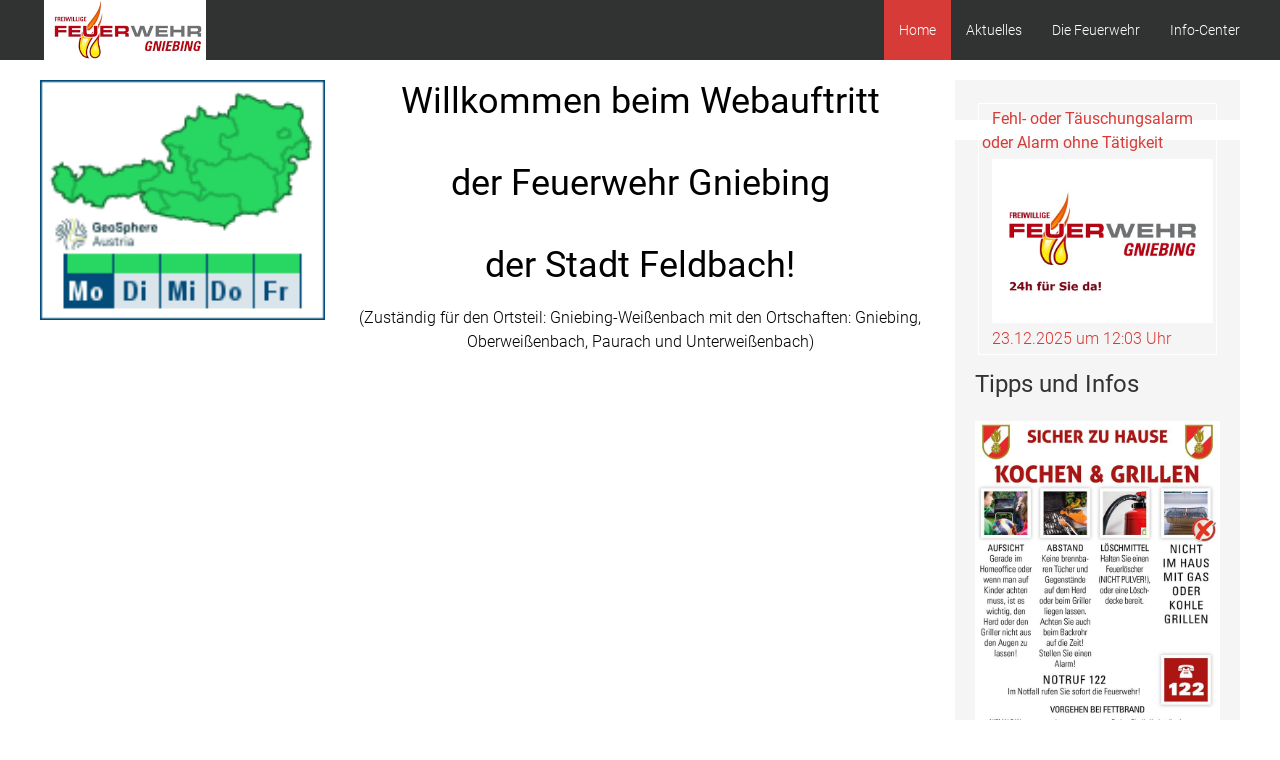

--- FILE ---
content_type: text/html; charset=utf-8
request_url: https://www.ff-gniebing.at/Joomla/
body_size: 4505
content:

<!DOCTYPE html>
<html lang="de-de" dir="ltr" vocab="https://schema.org/">
    <head>
        <meta http-equiv="X-UA-Compatible" content="IE=edge">
        <meta name="viewport" content="width=device-width, initial-scale=1">
		<link rel="icon" type="image/png" href="/Joomla/" sizes="96x96">
		<link rel="apple-touch-icon" sizes="180x180" href="/Joomla/">
		<link rel="stylesheet" href="/Joomla/templates/feuerwehrj4/css/uikit.min.css" />
        <script src="/Joomla/templates/feuerwehrj4/js/uikit.min.js"></script>
        <script src="/Joomla/templates/feuerwehrj4/js/uikit-icons.min.js"></script>    
        <meta charset="utf-8">
	<meta name="description" content="Feuerwehr Gniebing - Infos rund um die Feuerwehr...">
	<meta name="generator" content="Joomla! - Open Source Content Management">
	<title>Home</title>
	<link href="/Joomla/index.php?format=feed&amp;type=rss" rel="alternate" type="application/rss+xml" title="Home">
	<link href="/Joomla/index.php?format=feed&amp;type=atom" rel="alternate" type="application/atom+xml" title="Home">
<link href="/Joomla/media/vendor/joomla-custom-elements/css/joomla-alert.min.css?0.2.0" rel="stylesheet" />
	<link href="/Joomla/media/com_jce/site/css/content.min.css?badb4208be409b1335b815dde676300e" rel="stylesheet" />
	<link href="https://www.ff-gniebing.at/Joomla/templates/feuerwehrj4/css/custom.css" rel="stylesheet" />
	<link href="/Joomla/components/com_einsatzkomponente/assets/css/einsatzkomponente.css" rel="stylesheet" />
<script src="/Joomla/media/mod_menu/js/menu-es5.min.js?09038a6e6fae8905217a3722ee0c1c13" nomodule defer></script>
	<script src="/Joomla/media/com_wrapper/js/iframe-height.min.js?09038a6e6fae8905217a3722ee0c1c13" defer></script>
	<script type="application/json" class="joomla-script-options new">{"joomla.jtext":{"ERROR":"Fehler","MESSAGE":"Nachricht","NOTICE":"Hinweis","WARNING":"Warnung","JCLOSE":"Schlie\u00dfen","JOK":"OK","JOPEN":"\u00d6ffnen"},"system.paths":{"root":"\/Joomla","rootFull":"https:\/\/www.ff-gniebing.at\/Joomla\/","base":"\/Joomla","baseFull":"https:\/\/www.ff-gniebing.at\/Joomla\/"},"csrf.token":"bf66c2ad747f29850d0d4798ee7f9d93"}</script>
	<script src="/Joomla/media/system/js/core.min.js?9c761ae035a6bd778a710e6c0f5ff7de049b67a3"></script>
	<script src="/Joomla/media/system/js/messages-es5.min.js?44e3f60beada646706be6569e75b36f7cf293bf9" nomodule defer></script>
	<script src="/Joomla/media/system/js/messages.min.js?7425e8d1cb9e4f061d5e30271d6d99b085344117" type="module"></script>

    </head>

<body class="site com_content">
<div id="page" class="jm-page">

	<header>
		
		<div class="uk-navbar-container uk-background-secondary" uk-sticky>
			<div class="uk-container">
				<nav class="uk-navbar" uk-navbar="boundary:boundary-align:left;">

											<div class="uk-navbar-left uk-visible@m">
							<div class="navbar-brand">
								<a class="uk-navbar-item uk-logo" href="/Joomla/">
									<img src="/Joomla/images/styles/ff-gniebing-60px.png#joomlaImage://local-images/styles/ff-gniebing-60px.png?width=162&amp;height=60" alt="ff-gniebing.at">								</a>
															</div>
						</div>
					
					<div class="uk-navbar-left uk-hidden@m">
						<a class="uk-navbar-toggle uk-hidden@m" href="#offcanvas-nav" uk-toggle="">
							<div uk-navbar-toggle-icon="" class="uk-icon uk-navbar-toggle-icon"></div>
							<span class="uk-margin-small-left">Menu</span>
						</a>
					</div>

											<div class="uk-navbar-center uk-hidden@m">
							<div class="navbar-brand">
								<a class="uk-navbar-item uk-logo" href="/Joomla/">
									<img src="/Joomla/images/styles/ff-gniebing-60px.png#joomlaImage://local-images/styles/ff-gniebing-60px.png?width=162&amp;height=60" alt="ff-gniebing.at">								</a>
															</div>
						</div>
					
											<div class="uk-navbar-right uk-visible@m">
															<ul class="uk-navbar-nav ">
<li class="nav-item item-421 default uk-active active"><a href="/Joomla/index.php" aria-current="page">Home</a></li><li class="nav-item item-9 deeper parent"><a href="/Joomla/index.php/aktuelles/einsatzberichte/einsatzarchiv" >Aktuelles</a><div class="uk-navbar-dropdown"><ul class="uk-nav uk-navbar-dropdown-nav"><li class="nav-item item-59 deeper parent"><a href="/Joomla/index.php/aktuelles/alben" >Alben</a><div class="uk-navbar-dropdown"><ul class="uk-nav uk-navbar-dropdown-nav"><li class="nav-item item-1353"><a href="/Joomla/index.php/aktuelles/alben/2026" >2026</a></li><li class="nav-item item-1358"><a href="/Joomla/index.php/aktuelles/alben" >Alben-Archiv</a></li></ul></div></li><li class="nav-item item-1249 deeper parent"><a href="/Joomla/index.php/aktuelles/einsatzberichte/einsatzarchiv" >Einsatzberichte</a><div class="uk-navbar-dropdown"><ul class="uk-nav uk-navbar-dropdown-nav"><li class="nav-item item-250"><a href="/Joomla/index.php/aktuelles/einsatzberichte/einsätze-archiv" >Einsätze-Archiv</a></li><li class="nav-item item-332"><a href="/Joomla/index.php/aktuelles/einsatzberichte/übersicht-llz" >Übersicht - LLZ</a></li></ul></div></li><li class="nav-item item-50 deeper parent"><a href="/Joomla/index.php/aktuelles/termin-kalender-gesamt" >Termin-Kalender (Gesamt)</a><div class="uk-navbar-dropdown"><ul class="uk-nav uk-navbar-dropdown-nav"><li class="nav-item item-1146 deeper parent"><a href="/Joomla/index.php/aktuelles/termin-kalender-gesamt/termin-kalender" >Termin-Kalender</a><div class="uk-navbar-dropdown"><ul class="uk-nav uk-navbar-dropdown-nav"><li class="nav-item item-71"><a href="/Joomla/index.php/aktuelles/termin-kalender-gesamt/termin-kalender/termin-kalender-archiv" >Termin-Kalender-Archiv</a></li></ul></div></li><li class="nav-item item-1147 deeper parent"><a href="/Joomla/index.php/aktuelles/termin-kalender-gesamt/ausbildungs-und-übungs-kalender" >Ausbildungs- und Übungs-Kalender</a><div class="uk-navbar-dropdown"><ul class="uk-nav uk-navbar-dropdown-nav"><li class="nav-item item-64"><a href="/Joomla/index.php/aktuelles/termin-kalender-gesamt/ausbildungs-und-übungs-kalender/ausbildungs-und-übungs-kalender-archiv" >Ausbildungs- und Übungs-Kalender-Archiv</a></li></ul></div></li><li class="nav-item item-1148 deeper parent"><a href="/Joomla/index.php/aktuelles/termin-kalender-gesamt/permanenzdienst-kalender" >Permanenzdienst-Kalender</a><div class="uk-navbar-dropdown"><ul class="uk-nav uk-navbar-dropdown-nav"><li class="nav-item item-63"><a href="/Joomla/index.php/aktuelles/termin-kalender-gesamt/permanenzdienst-kalender/permanenzdienst-kalender-archiv" >Permanenzdienst-Kalender-Archiv</a></li></ul></div></li></ul></div></li></ul></div></li><li class="nav-item item-1251 deeper parent"><a href="/Joomla/index.php/die-feuerwehr/mitglieder/mannschaft" >Die Feuerwehr</a><div class="uk-navbar-dropdown"><ul class="uk-nav uk-navbar-dropdown-nav"><li class="nav-item item-1252 deeper parent"><a href="/Joomla/index.php/die-feuerwehr/mitglieder" >Mitglieder</a><div class="uk-navbar-dropdown"><ul class="uk-nav uk-navbar-dropdown-nav"><li class="nav-item item-1253 deeper parent"><a href="/Joomla/index.php/die-feuerwehr/mitglieder/ausschuss" >Ausschuss</a><div class="uk-navbar-dropdown"><ul class="uk-nav uk-navbar-dropdown-nav"><li class="nav-item item-1254"><a href="/Joomla/index.php/die-feuerwehr/mitglieder/ausschuss/kommando" >Kommando</a></li><li class="nav-item item-1255"><a href="/Joomla/index.php/die-feuerwehr/mitglieder/ausschuss/zugskommandanten" >Zugskommandanten</a></li><li class="nav-item item-1256"><a href="/Joomla/index.php/die-feuerwehr/mitglieder/ausschuss/gruppenkommandanten" >Gruppenkommandanten</a></li><li class="nav-item item-1257"><a href="/Joomla/index.php/die-feuerwehr/mitglieder/ausschuss/sonderbeauftragte" >Sonderbeauftragte</a></li></ul></div></li><li class="nav-item item-1347"><a href="/Joomla/index.php/die-feuerwehr/mitglieder/mannschaft" >Mannschaft</a></li><li class="nav-item item-1260"><a href="/Joomla/index.php/die-feuerwehr/mitglieder/mitglied-werden" >Mitglied werden</a></li></ul></div></li></ul></div></li><li class="nav-item item-12 deeper parent"><a href="/Joomla/index.php/info-center/tipps-und-infos" >Info-Center</a><div class="uk-navbar-dropdown"><ul class="uk-nav uk-navbar-dropdown-nav"><li class="nav-item item-405 divider deeper parent"><span class="mod-menu__separator separator ">Links</span>
<div class="uk-navbar-dropdown"><ul class="uk-nav uk-navbar-dropdown-nav"><li class="nav-item item-696"><a href="/Joomla/index.php/info-center/links/allgemein" >Allgemein</a></li><li class="nav-item item-695"><a href="/Joomla/index.php/info-center/links/einsatzrelevant" >Einsatzrelevant</a></li><li class="nav-item item-697"><a href="/Joomla/index.php/info-center/links/unterlagen" >Unterlagen</a></li></ul></div></li><li class="nav-item item-588"><a href="/Joomla/index.php/info-center/tipps-und-infos" >Tipps und Infos</a></li><li class="nav-item item-25"><a href="/Joomla/index.php/info-center/kontakt-impressum" >Kontakt / Impressum</a></li></ul></div></li></ul>

													</div>
									</nav><!-- end .uk-navbar -->				
			</div>
		</div><!-- end .uk-navbar-container -->		
	</header>

<div class="uk-container uk-margin-top">
	<div uk-grid>
								<div class="uk-width-1-4@m sidebar-left">	
				<div class="moduletable ">
        
<div id="mod-custom96" class="mod-custom custom">
    <!-- Beginn -->
<div id="zamg_wetterwarnungen"><a href="http://warnungen.zamg.at/html/de/heute/alle/at/" target="_blank" rel="noopener noreferrer"> <img src="http://warnungen.zamg.at/warnwidget/de/heute/alle/at/" alt="ZAMG-Wetterwarnungen" title="ZAMG-Wetterwarnungen" width="285" height="240" border="0"> </a></div>
<!-- Ende --></div>
</div>
<div class="moduletable ">
        <iframe onload="iFrameHeight(this)"    id="blockrandom-143"
    name="Wasser Alarm"
    src="https://www.pegelalarm.at/paw/chart.html?commonid=210989-at"
    width="100%"
    height="350"
    loading="lazy"
    title="Wasser Alarm"
    class="mod-wrapper wrapper">
    Keine IFrames</iframe>
</div>
<div class="moduletable ">
        <iframe onload="iFrameHeight(this)"    id="blockrandom-158"
    name="Strahlenfrühwarnsystem"
    src="https://awareness.cloud.apg.at/widget/"
    width="100%"
    height="230"
    loading="lazy"
    title="APG"
    class="mod-wrapper wrapper">
    Keine IFrames</iframe>
</div>
<div class="moduletable ">
            <h3 >Werbung</h3>        <div class="mod-banners bannergroup">

    <div class="mod-banners__item banneritem">
                                                                                                                                                                                                        <img
                        src="https://www.ff-gniebing.at/Joomla/images/banners/2_HELME_2009.jpg"
                        alt="Feuerwehr-Website-Wettbewerb 2009"
                        width="275"                                            >
                                        </div>

</div>
</div>

			</div>
						<div class="uk-width-expand@m">
				
								<div id="system-message-container" aria-live="polite"></div>

				<main>
				<div class="blog-featured" itemscope itemtype="https://schema.org/Blog">
	
				<div class="blog-items items-leading ">
							<div class="blog-item"
					itemprop="blogPost" itemscope itemtype="https://schema.org/BlogPosting">
						

<div class="item-content">
	
	
			
	
		
		
		
		
	<h1 style="text-align: center;"><span style="color: #000000;" lang="DE-AT">Willkommen beim Webauftritt<br></span></h1>
<h1 style="text-align: center;"><span style="color: #000000;" lang="DE-AT">der Feuerwehr Gniebing</span></h1>
<h1 style="text-align: center;"><span style="color: #000000;" lang="DE-AT">der Stadt Feldbach!</span></h1>
<p style="text-align: center;"><span style="color: #000000;">(Zuständig für den Ortsteil: Gniebing-Weißenbach mit den Ortschaften: Gniebing, Oberweißenbach, Paurach und Unterweißenbach)</span></p>
	
	
	
</div>

				</div>
									</div>
	
	
	
	
</div>

				</main>
				
			</div>
						<div class="uk-width-1-4@m sidebar-right">
				<div class="moduletable ">
        
<style type="text/css">

 .eiko_last_table { border:0px #666666 solid !important; display: table-cell !important; float: left !important;}  .eiko_last_tab { border:1px #ffffff solid !important; margin-bottom:10px !important;}  .eiko_last_einsatzart_span, .eiko_last_einsatzort_span, .eiko_last_einsatzart_span, .eiko_last_kurzbericht_span, .eiko_last_datum_uhrzeit_span, .eiko_last_datum_span, .eiko_last_datum_einsatzart_span, .eiko_last_datum_einsatzort_span, .eiko_last_datum_uhrzeit_einsatzart_einsatzort_weiterlesen_span, .eiko_last_image  { padding-left:10px !important;} .eiko_last_karte_td  { padding-left:10px !important; }   .eiko_last_karte_td, .eiko_last_einsatzort_td, .eiko_last_einsatzart_td, .eiko_last_kurzbericht_td, .eiko_last_datum_td, .eiko_last_datum_einsatzart_td, .eiko_last_datum_einsatzort_td, .eiko_last_datum_uhrzeit_td, .eiko_last_datum_uhrzeit_einsatzart_einsatzort_weiterlesen_td, .eiko_last_weiterlesen_td, .eiko_last_counter_td  {width:100% !important; padding-right:20px !important;}  .eiko_last_einsatzart_span { font-weight:bolder !important; padding-top:10px !important; padding-bottom:10px !important; margin-top:10px !important; margin-bottom:10px !important;}  .eiko_last_counter_span {font-size: 12px;} </style>

<div class="eiko_last" 
 >

<table class="eiko_last_table">
<tr><td>
<table class="eiko_last_tab">
<tr class="eiko_last_einsatzart_tr"><td class="eiko_last_einsatzart_td"><a class="eiko_last_einsatzart_link" href="/Joomla/index.php/component/einsatzkomponente/einsatzbericht/1733/fehl-oder-taeuschungsalarm-oder-alarm-ohne-taetigkeit?Itemid=363"><span class="eiko_last_einsatzart_span">Fehl- oder Täuschungsalarm oder Alarm ohne Tätigkeit</span></a></td></tr><tr class="eiko_last_image_tr"><td class="eiko_last_image_td"><a class="eiko_last_image_link" href="/Joomla/index.php/component/einsatzkomponente/einsatzbericht/1733/fehl-oder-taeuschungsalarm-oder-alarm-ohne-taetigkeit?Itemid=363"><img class="eiko_last_image" src="/Joomla/images/com_einsatzkomponente/einsatzbilder/thumbs/nopic.png" width="100%" alt="Einsatzfoto Fehl- oder Täuschungsalarm ..."></a></td></tr><tr class="eiko_last_datum_uhrzeit_tr"><td class="eiko_last_datum_uhrzeit_td"><a class="eiko_last_datum_uhrzeit_link" href="/Joomla/index.php/component/einsatzkomponente/einsatzbericht/1733/fehl-oder-taeuschungsalarm-oder-alarm-ohne-taetigkeit?Itemid=363"><span class="eiko_last_datum_uhrzeit_span">23.12.2025 um 12:03 Uhr</span></a></td></tr></table>


   

    
      </td></tr></table>
</div>
</div>
<div class="moduletable ">
            <h3 >Tipps und Infos</h3>        <div class="mod-banners bannergroup">

    <div class="mod-banners__item banneritem">
                                                                                                                                                                                                                                                                            <a
                            href="/Joomla/index.php/component/banners/click/20" target="_blank" rel="noopener noreferrer"
                            title="Sicher zu Hause - Kochen &amp; Grillen - feuerwehr.at">
                            <img
                                src="https://www.ff-gniebing.at/Joomla/images/ff-gniebing-html-joomla/info-center/tipps-und-infos/Sicher zu Hause - Kochen & Grillen - feuerwehr.at.jpg"
                                alt="Sicher zu Hause - Kochen &amp; Grillen - feuerwehr.at"
                                width="275"                                                            >
                        </a>
                                                            </div>

</div>
</div>
<div class="moduletable ">
            <h3 >Info - großes Update</h3>        
<div id="mod-custom184" class="mod-custom custom">
    <div style="text-align: justify;"><span style="color: #000000; font-size: 8pt;" lang="DE-AT">Die Feuerwehr Gniebing betreibt seit 2004 diese Website (HTML), die 2012 bereits einmal auf eine neue Plattform (Joomla) umgebaut wurde.</span></div>
<div style="text-align: justify;"><span style="color: #000000; font-size: 8pt;" lang="DE-AT">Seit 01.01.2026 wird nun wieder eine Anpassung auf einen aktuellen Standard vorgenommen.&nbsp;</span><span style="color: #000000; font-size: 8pt;" lang="DE-AT">Dies passiert überwiegend Ehrenamtlich und in der Freizeit, daher bitten wir alle Einschränkungen zu entschuldigen und danken für dein Verständnis!</span></div>
<div style="text-align: justify;"><span style="font-size: 8pt;">&nbsp;&nbsp;</span></div>
<div style="text-align: justify;"><span style="color: #000000; font-size: 8pt;" lang="DE-AT">Folge uns auch gerne auf <a href="https://www.facebook.com/profile.php?id=61577587767797" target="_blank" rel="noopener">Facebook</a> oder <a href="https://www.instagram.com/ffgniebing/" target="_blank" rel="noopener">Instagram</a>.</span></div></div>
</div>

			</div>
						</div><!-- uk-grid -->
</div><!-- .uk-container -->

<footer class="container-footer uk-background-secondary uk-text-muted uk-padding uk-margin-top">
	<div class="uk-container">
		<div uk-grid>

			<div class="uk-width-1-3@m">
						</div>

			<div class="uk-width-1-3@m">
						</div>

			<div class="uk-width-1-3@m">
						</div>

		</div>
	</div>

		
	<div class="uk-flex uk-flex-center uk-margin-top">
	<small>Designed by <a href="http://www.sinci.at">sinci</a> Powered by <a href="https://getuikit.com/">Ulkit</a></small>
	</div>
</footer>


</div><!-- #page -->

<div id="offcanvas-nav" uk-offcanvas="overlay: true">
    <div class="uk-offcanvas-bar">
							<button class="uk-offcanvas-close" type="button" uk-close></button>
				<ul class="uk-navbar-nav ">
<li class="nav-item item-421 default uk-active active"><a href="/Joomla/index.php" aria-current="page">Home</a></li><li class="nav-item item-9 deeper parent"><a href="/Joomla/index.php/aktuelles/einsatzberichte/einsatzarchiv" >Aktuelles</a><div class="uk-navbar-dropdown"><ul class="uk-nav uk-navbar-dropdown-nav"><li class="nav-item item-59 deeper parent"><a href="/Joomla/index.php/aktuelles/alben" >Alben</a><div class="uk-navbar-dropdown"><ul class="uk-nav uk-navbar-dropdown-nav"><li class="nav-item item-1353"><a href="/Joomla/index.php/aktuelles/alben/2026" >2026</a></li><li class="nav-item item-1358"><a href="/Joomla/index.php/aktuelles/alben" >Alben-Archiv</a></li></ul></div></li><li class="nav-item item-1249 deeper parent"><a href="/Joomla/index.php/aktuelles/einsatzberichte/einsatzarchiv" >Einsatzberichte</a><div class="uk-navbar-dropdown"><ul class="uk-nav uk-navbar-dropdown-nav"><li class="nav-item item-250"><a href="/Joomla/index.php/aktuelles/einsatzberichte/einsätze-archiv" >Einsätze-Archiv</a></li><li class="nav-item item-332"><a href="/Joomla/index.php/aktuelles/einsatzberichte/übersicht-llz" >Übersicht - LLZ</a></li></ul></div></li><li class="nav-item item-50 deeper parent"><a href="/Joomla/index.php/aktuelles/termin-kalender-gesamt" >Termin-Kalender (Gesamt)</a><div class="uk-navbar-dropdown"><ul class="uk-nav uk-navbar-dropdown-nav"><li class="nav-item item-1146 deeper parent"><a href="/Joomla/index.php/aktuelles/termin-kalender-gesamt/termin-kalender" >Termin-Kalender</a><div class="uk-navbar-dropdown"><ul class="uk-nav uk-navbar-dropdown-nav"><li class="nav-item item-71"><a href="/Joomla/index.php/aktuelles/termin-kalender-gesamt/termin-kalender/termin-kalender-archiv" >Termin-Kalender-Archiv</a></li></ul></div></li><li class="nav-item item-1147 deeper parent"><a href="/Joomla/index.php/aktuelles/termin-kalender-gesamt/ausbildungs-und-übungs-kalender" >Ausbildungs- und Übungs-Kalender</a><div class="uk-navbar-dropdown"><ul class="uk-nav uk-navbar-dropdown-nav"><li class="nav-item item-64"><a href="/Joomla/index.php/aktuelles/termin-kalender-gesamt/ausbildungs-und-übungs-kalender/ausbildungs-und-übungs-kalender-archiv" >Ausbildungs- und Übungs-Kalender-Archiv</a></li></ul></div></li><li class="nav-item item-1148 deeper parent"><a href="/Joomla/index.php/aktuelles/termin-kalender-gesamt/permanenzdienst-kalender" >Permanenzdienst-Kalender</a><div class="uk-navbar-dropdown"><ul class="uk-nav uk-navbar-dropdown-nav"><li class="nav-item item-63"><a href="/Joomla/index.php/aktuelles/termin-kalender-gesamt/permanenzdienst-kalender/permanenzdienst-kalender-archiv" >Permanenzdienst-Kalender-Archiv</a></li></ul></div></li></ul></div></li></ul></div></li><li class="nav-item item-1251 deeper parent"><a href="/Joomla/index.php/die-feuerwehr/mitglieder/mannschaft" >Die Feuerwehr</a><div class="uk-navbar-dropdown"><ul class="uk-nav uk-navbar-dropdown-nav"><li class="nav-item item-1252 deeper parent"><a href="/Joomla/index.php/die-feuerwehr/mitglieder" >Mitglieder</a><div class="uk-navbar-dropdown"><ul class="uk-nav uk-navbar-dropdown-nav"><li class="nav-item item-1253 deeper parent"><a href="/Joomla/index.php/die-feuerwehr/mitglieder/ausschuss" >Ausschuss</a><div class="uk-navbar-dropdown"><ul class="uk-nav uk-navbar-dropdown-nav"><li class="nav-item item-1254"><a href="/Joomla/index.php/die-feuerwehr/mitglieder/ausschuss/kommando" >Kommando</a></li><li class="nav-item item-1255"><a href="/Joomla/index.php/die-feuerwehr/mitglieder/ausschuss/zugskommandanten" >Zugskommandanten</a></li><li class="nav-item item-1256"><a href="/Joomla/index.php/die-feuerwehr/mitglieder/ausschuss/gruppenkommandanten" >Gruppenkommandanten</a></li><li class="nav-item item-1257"><a href="/Joomla/index.php/die-feuerwehr/mitglieder/ausschuss/sonderbeauftragte" >Sonderbeauftragte</a></li></ul></div></li><li class="nav-item item-1347"><a href="/Joomla/index.php/die-feuerwehr/mitglieder/mannschaft" >Mannschaft</a></li><li class="nav-item item-1260"><a href="/Joomla/index.php/die-feuerwehr/mitglieder/mitglied-werden" >Mitglied werden</a></li></ul></div></li></ul></div></li><li class="nav-item item-12 deeper parent"><a href="/Joomla/index.php/info-center/tipps-und-infos" >Info-Center</a><div class="uk-navbar-dropdown"><ul class="uk-nav uk-navbar-dropdown-nav"><li class="nav-item item-405 divider deeper parent"><span class="mod-menu__separator separator ">Links</span>
<div class="uk-navbar-dropdown"><ul class="uk-nav uk-navbar-dropdown-nav"><li class="nav-item item-696"><a href="/Joomla/index.php/info-center/links/allgemein" >Allgemein</a></li><li class="nav-item item-695"><a href="/Joomla/index.php/info-center/links/einsatzrelevant" >Einsatzrelevant</a></li><li class="nav-item item-697"><a href="/Joomla/index.php/info-center/links/unterlagen" >Unterlagen</a></li></ul></div></li><li class="nav-item item-588"><a href="/Joomla/index.php/info-center/tipps-und-infos" >Tipps und Infos</a></li><li class="nav-item item-25"><a href="/Joomla/index.php/info-center/kontakt-impressum" >Kontakt / Impressum</a></li></ul></div></li></ul>

								
    </div>
</div>
<script src="/Joomla/templates/feuerwehrj4/js/custom.js"></script>
</body>
</html>


--- FILE ---
content_type: text/html
request_url: https://awareness.cloud.apg.at/widget/
body_size: 903
content:
<!DOCTYPE html>
<html lang="en">
  <head>
    <meta charset="utf-8"/>
    <title>System Awareness</title>

    <base href="/widget/"/>

    <meta name="color-scheme" content="light dark"/>
    <meta name="viewport" content="viewport-fit=cover, width=device-width, initial-scale=1.0, minimum-scale=1.0, maximum-scale=1.0, user-scalable=no"/>
    <meta name="format-detection" content="telephone=no"/>
    <meta name="msapplication-tap-highlight" content="no"/>

    <link rel="icon" type="image/png" href="assets/icon/favicon.png"/>

    <!-- add to homescreen for ios -->
    <meta name="apple-mobile-web-app-capable" content="yes"/>
    <meta name="apple-mobile-web-app-status-bar-style" content="black"/>
  <link rel="stylesheet" href="styles.ee6efdb5ab87a910.css"></head>

  <body>
    <app-root></app-root>
  <script src="runtime.03c09931e040adc8.js" type="module"></script><script src="polyfills.48030c31fbf5e58b.js" type="module"></script><script src="main.a95a6347f553ab6a.js" type="module"></script></body>
</html>


--- FILE ---
content_type: text/css
request_url: https://www.ff-gniebing.at/Joomla/templates/feuerwehrj4/css/custom.css
body_size: 7987
content:
/* Custom CSS Sinci
****************************************************/


/* roboto-300 - latin */

@font-face {
    font-family: "Roboto";
    font-style: normal;
    font-weight: 300;
    src: url("../fonts/roboto-v19-latin-300.eot");
    /* IE9 Compat Modes */
    src: local("Roboto Light"), local("Roboto-Light"), url("../fonts/roboto-v19-latin-300.eot?#iefix") format("embedded-opentype"), /* IE6-IE8 */
    url("../fonts/roboto-v19-latin-300.woff2") format("woff2"), /* Super Modern Browsers */
    url("../fonts/roboto-v19-latin-300.woff") format("woff"), /* Modern Browsers */
    url("../fonts/roboto-v19-latin-300.ttf") format("truetype"), /* Safari, Android, iOS */
    url("../fonts/roboto-v19-latin-300.svg#Roboto") format("svg");
    /* Legacy iOS */
}


/* roboto-regular - latin */

@font-face {
    font-family: "Roboto";
    font-style: normal;
    font-weight: 400;
    src: url("../fonts/roboto-v19-latin-regular.eot");
    /* IE9 Compat Modes */
    src: local("Roboto"), local("Roboto-Regular"), url("../fonts/roboto-v19-latin-regular.eot?#iefix") format("embedded-opentype"), /* IE6-IE8 */
    url("../fonts/roboto-v19-latin-regular.woff2") format("woff2"), /* Super Modern Browsers */
    url("../fonts/roboto-v19-latin-regular.woff") format("woff"), /* Modern Browsers */
    url("../fonts/roboto-v19-latin-regular.ttf") format("truetype"), /* Safari, Android, iOS */
    url("../fonts/roboto-v19-latin-regular.svg#Roboto") format("svg");
    /* Legacy iOS */
}

:root {
    --link-color: #D63B37;
    --secondary-color: #dbdbdb;
    --body-fonts: "Roboto", Helvetica, Arial, sans-serif;
    --font-weight: 300;
    --background-default: #f5f5f5;
    --background-secondary: #313232;
}


/* LAYOUT
****************************************************/

html {
    font-family: var(--body-fonts);
    font-weight: var(--font-weight);
}

.uk-h1,
.uk-h2,
.uk-h3,
.uk-h4,
.uk-h5,
.uk-h6,
h1,
h2,
h3,
h4,
h5,
h6,
.uk-navbar-item,
.uk-navbar-nav>li>a,
.uk-navbar-toggle {
    font-family: var(--body-fonts);
}

.uk-breadcrumb>:nth-child(n+2):not(.uk-first-column)::before {
    margin: 0 10px 0 calc(10px - 4px);
}

a,
.uk-link,
.uk-article-meta a,
.uk-subnav-pill>*>:first-child {
    color: var(--link-color);
}

.uk-subnav-pill>*>:first-child {
    text-transform: none;
}

ul.uk-subnav.uk-subnav-pill>* {
    padding-left: 0;
    margin-left: 0;
}

ul.uk-subnav.uk-subnav-pill {
    margin-left: 0;
}

.uk-card-default {
    box-shadow: none;
}

.uk-background-secondary,
.uk-navbar-container:not(.uk-navbar-transparent) {
    background: var(--background-secondary);
}

.uk-text-muted {
    color: var(--secondary-color) !important;
}

.uk-grid {
    margin-left: -20px;
}

.uk-grid>* {
    padding-left: 20px;
}

.uk-label-danger {
    background-color: var(--link-color);
}

.form-select {
    max-width: 100%;
    width: 100%;
    border: 0 none;
    padding: 0 10px;
    background: #fff;
    color: #666;
    border: 1px solid #e5e5e5;
    transition: .2s ease-in-out;
    transition-property: color, background-color, border;
    height: 40px;
    vertical-align: middle;
    display: inline-block;
}


/* HEADER
****************************************************/

.uk-search-input {
    text-indent: 25px;
}

.uk-search-default {
    width: auto;
}

.jm-toolbar.uk-clearfix {
    padding: 5px 0;
}

.jm-toolbar.uk-clearfix p {
    margin: 0;
}

.uk-navbar-item,
.uk-navbar-nav>li>a,
.uk-navbar-toggle {
    min-height: 60px;
}

a.uk-navbar-item.uk-logo {
    min-width: 200px;
    min-height: 31px;
}

.uk-navbar-nav>li>a {
    color: #ffffff;
    text-transform: none;
}

.uk-navbar-nav img {
    width: 20px;
    height: 20px;
}

.uk-navbar-nav>li.uk-active>a,
.uk-navbar-nav>li>a:hover,
.uk-navbar-nav>li>a:focus,
.uk-navbar-nav>li>.uk-open>a,
.uk-navbar-nav>li>a[aria-expanded=true],
li.nav-item.active.deeper.parent {
    background: var(--link-color);
    color: #ffffff;
}

[class*=uk-navbar-dropdown-bottom] {
    margin-top: 0;
}

.uk-navbar-dropdown {
    background: var(--link-color);
    box-shadow: none;
    padding: 10px 15px;
}

.uk-navbar-dropdown-nav>li>a {
    color: #fff;
}

.uk-navbar-dropdown-nav>li>a:hover,
.uk-navbar-dropdown-nav>li>a:focus {
    color: #ccc;
}


/* MAIN
****************************************************/

.uk-slideshow .uk-overlay {
    padding: 10px;
}

.uk-slideshow .uk-overlay h5 {
    margin: 0;
    font-weight: 300;
}

a.uk-position-center-left.uk-position-small.uk-hidden-hover.uk-icon.uk-slidenav-previous.uk-slidenav,
a.uk-position-center-right.uk-position-small.uk-hidden-hover.uk-icon.uk-slidenav-next.uk-slidenav {
    background: rgba(34, 34, 34, 0.60);
    color: #fff;
    padding: 10px 15px;
}

body.site.com_finder .moduletable.slidemodul,
body.site.com_users .moduletable.slidemodul {
    display: none;
}

.page-item.active .page-link {
    background-color: #ccc;
    color: #fff;
    z-index: 3;
}

.icon-angle-left:before {
    content: "<";
}

.icon-angle-right:before {
    content: ">";
}

.icon-angle-double-left:before {
    content: "<<";
}

.icon-angle-double-right:before {
    content: ">>";
}


/* Custom Field Image */

ul.fields-container {
    padding-left: 0;
}

ul.fields-container li {
    list-style: none;
}

li.imageg {
    display: inline-block;
    width: 200px;
    margin-left: 5px;
    margin-top: 10px;
}

span.field-label {
    font-weight: 400;
}

form#contact-form .control-group {
    margin-bottom: 10px;
}


/* SIDEBAR
****************************************************/

.sidebar-right .moduletable:first-child {
    margin-top: 0;
}

.sidebar-right .moduletable {
    background: var(--background-default);
    padding: 20px;
    margin: 20px 0;
}


/* FOOTER
****************************************************/

.container-footer .uk-h3,
.container-footer h3 {
    color: var(--secondary-color);
}

.footer-menu .uk-navbar-nav>li>a {
    min-height: auto;
    text-transform: none;
    color: var(--secondary-color);
}

.footer-menu .uk-navbar-nav>li>a:hover,
.footer-menu .uk-navbar-nav>li>a:focus,
.footer-menu .uk-navbar-nav>li.uk-active>a {
    color: #fff;
    background: transparent;
}


/* DEVICE
****************** **********************************/

.uk-offcanvas-bar .nav-item:first-child,
.uk-offcanvas-bar .uk-navbar-dropdown .nav-item {
    border-top: none;
}

.uk-offcanvas-bar .nav-item {
    border-top: 1px solid rgba(232, 232, 232, 0.20);
}

.uk-navbar-toggle {
    color: #fff;
}

.uk-offcanvas-bar .uk-navbar-nav>li.uk-active>a,
.uk-offcanvas-bar .uk-navbar-nav>li>a:hover,
.uk-offcanvas-bar .uk-navbar-nav>li>a:focus,
.uk-offcanvas-bar .uk-navbar-nav>li.uk-active>a,
.uk-offcanvas-bar .uk-navbar-dropdown,
.uk-offcanvas-bar li.nav-item.active.deeper.parent,
.uk-offcanvas-bar .uk-navbar-dropdown-nav>li.uk-active>a {
    background: transparent;
    color: #ccc;
}

.uk-offcanvas-bar .uk-navbar-nav>li>a {
    color: #fff;
}

@media (max-width: 480px) {}

@media (min-width: 481px) and (max-width: 767px) {}

@media (min-width:768px) {
    .blog-items {
        grid-gap: 1.25em;
        display: grid;
        grid-auto-flow: row;
        grid-template-columns: 1fr;
        margin: 0 0 1.25em;
    }
    .blog-items.columns-2 {
        grid-template-columns: 1fr 1fr;
    }
    .blog-items.columns-3 {
        grid-template-columns: 1fr 1fr 1fr;
    }
    .blog-items.columns-4 {
        grid-template-columns: 1fr 1fr 1fr 1fr;
    }
    .uk-navbar-dropdown .uk-navbar-dropdown {
        display: block;
        position: inherit;
        background: transparent;
        padding: 5px 10px;
    }
}

@media (min-width: 960px) {
    .uk-h1,
    h1 {
        font-size: 2.23125rem;
        line-height: 1.2;
    }
}

@media (max-width: 959px) {
    .uk-navbar-nav,
    .uk-navbar-nav li>a {
        display: block;
    }
    .uk-navbar-nav li>a {
        min-height: 0;
        padding: 8px 0;
    }
    .uk-navbar-dropdown {
        display: block;
        position: relative;
        z-index: 0;
        width: auto;
        padding: 0 15px;
        background: transparent;
    }
}

@media (min-width: 960px) and (max-width: 1199px) {}

--- FILE ---
content_type: application/javascript
request_url: https://awareness.cloud.apg.at/widget/main.a95a6347f553ab6a.js
body_size: 402780
content:
(self.webpackChunkapp=self.webpackChunkapp||[]).push([[179],{4766:(yt,Ve,O)=>{"use strict";O.d(Ve,{N:()=>o});const o={production:!0,version:"0.3.6",mode:"widget",api:"https://awareness.cloud.apg.at/api/v1/"}},3322:(yt,Ve,O)=>{"use strict";var o=O(2313),U=O(1223),$=O(4831),ye=O(5035),pe=O(4766);let ge=[];"app"===pe.N.mode?ge=[{path:"",loadChildren:()=>O.e(3688).then(O.bind(O,3688)).then(ie=>ie.TabsModule)}]:"widget"===pe.N.mode?ge=[{path:"",loadChildren:()=>Promise.all([O.e(3305),O.e(5418)]).then(O.bind(O,5418)).then(ie=>ie.HomePageModule)}]:"tipps"===pe.N.mode&&(ge=[{path:"",loadChildren:()=>Promise.all([O.e(3305),O.e(962)]).then(O.bind(O,962)).then(ie=>ie.InfosPageModule)}]);let Ne=(()=>{class ie{}return ie.\u0275fac=function(ze){return new(ze||ie)},ie.\u0275mod=U.oAB({type:ie}),ie.\u0275inj=U.cJS({imports:[$.Bz.forRoot(ge,{preloadingStrategy:$.wm}),$.Bz]}),ie})(),ee=(()=>{class ie{constructor(){}}return ie.\u0275fac=function(ze){return new(ze||ie)},ie.\u0275cmp=U.Xpm({type:ie,selectors:[["app-root"]],decls:2,vars:0,template:function(ze,st){1&ze&&(U.TgZ(0,"ion-app"),U._UZ(1,"ion-router-outlet"),U.qZA())},dependencies:[ye.dr,ye.jP]}),ie})();var he=O(849);function we(ie,Ee,ze,st){return new(ze||(ze=Promise))(function(qe,Be){function At(Rt){try{ot(st.next(Rt))}catch(xn){Be(xn)}}function Jt(Rt){try{ot(st.throw(Rt))}catch(xn){Be(xn)}}function ot(Rt){Rt.done?qe(Rt.value):function ct(qe){return qe instanceof ze?qe:new ze(function(Be){Be(qe)})}(Rt.value).then(At,Jt)}ot((st=st.apply(ie,Ee||[])).next())})}var Ce,me=O(9808);const Fe=new U.OlP("STORAGE_CONFIG_TOKEN");class Te extends he.K{constructor(){super()}create(){return we(this,void 0,void 0,function*(){return this})}defineDriver(){return we(this,void 0,void 0,function*(){})}get driver(){return"noop"}get(Ee){return we(this,void 0,void 0,function*(){return null})}set(Ee,ze){return we(this,void 0,void 0,function*(){})}remove(Ee){return we(this,void 0,void 0,function*(){})}clear(){return we(this,void 0,void 0,function*(){})}length(){return we(this,void 0,void 0,function*(){return 0})}keys(){return we(this,void 0,void 0,function*(){return[]})}forEach(Ee){return we(this,void 0,void 0,function*(){})}setEncryptionKey(Ee){}}function Ke(ie){return(0,me.PM)(this.platformId)?new Te:new he.K(ie)}let ut=Ce=class{static forRoot(Ee=null){return{ngModule:Ce,providers:[{provide:Fe,useValue:Ee},{provide:he.K,useFactory:Ke,deps:[Fe]}]}}};ut.\u0275fac=function(Ee){return new(Ee||ut)},ut.\u0275mod=U.oAB({type:ut}),ut.\u0275inj=U.cJS({});let ht=(()=>{class ie{}return ie.\u0275fac=function(ze){return new(ze||ie)},ie.\u0275mod=U.oAB({type:ie,bootstrap:[ee]}),ie.\u0275inj=U.cJS({providers:[{provide:$.wN,useClass:ye.r4}],imports:[ut.forRoot({name:"__sysawarenessdb",driverOrder:[he.N.IndexedDB,he.N.LocalStorage]}),o.b2,ye.Pc.forRoot(),Ne]}),ie})();pe.N.production&&(0,U.G48)(),o.q6().bootstrapModule(ht).catch(ie=>console.log(ie))},5035:(yt,Ve,O)=>{"use strict";O.d(Ve,{dr:()=>Zn,PM:()=>Qt,FN:()=>Fn,Zi:()=>kn,tO:()=>Gn,Dq:()=>Jn,wI:()=>er,W2:()=>Se,jY:()=>en,Gu:()=>_n,gu:()=>Sn,Xz:()=>On,Q$:()=>cn,X7:()=>S,jP:()=>Ar,Nd:()=>Xe,cJ:()=>dt,GO:()=>Ot,yq:()=>Ur,ZU:()=>oo,UN:()=>Qr,wd:()=>Mo,sr:()=>Ao,Pc:()=>mr,r4:()=>N,QI:()=>wn});var o=O(1223),U=O(2382),$=O(655),ye=O(8421),pe=O(9751),je=O(5577),te=O(1144),ve=O(576),ge=O(3268);const Ne=["addListener","removeListener"],ee=["addEventListener","removeEventListener"],he=["on","off"];function fe(l,w,a,C){if((0,ve.m)(a)&&(C=a,a=void 0),C)return fe(l,w,a).pipe((0,ge.Z)(C));const[L,Le]=function be(l){return(0,ve.m)(l.addEventListener)&&(0,ve.m)(l.removeEventListener)}(l)?ee.map(at=>Dt=>l[at](w,Dt,a)):function Me(l){return(0,ve.m)(l.addListener)&&(0,ve.m)(l.removeListener)}(l)?Ne.map(oe(l,w)):function Pe(l){return(0,ve.m)(l.on)&&(0,ve.m)(l.off)}(l)?he.map(oe(l,w)):[];if(!L&&(0,te.z)(l))return(0,je.z)(at=>fe(at,w,a))((0,ye.Xf)(l));if(!L)throw new TypeError("Invalid event target");return new pe.y(at=>{const Dt=(...Bt)=>at.next(1<Bt.length?Bt:Bt[0]);return L(Dt),()=>Le(Dt)})}function oe(l,w){return a=>C=>l[a](w,C)}var se=O(7579),We=O(1135),we=O(4831),Z=(O(8834),O(3953),O(3880),O(1911),O(9658)),re=O(5730),$e=O(697),H=(O(4292),O(4414)),ke=(O(3457),O(4349),O(1308)),Ce=O(9300),Fe=O(3900),Te=O(4671),Ke=O(4482),ut=O(5403);function ie(l,w){return l===w}var Ee=O(9808);const st=Z.i,Be=["*"],At=["outlet"],Jt=[[["","slot","top"]],"*"],ot=["[slot=top]","*"],Ft=l=>"function"==typeof __zone_symbol__requestAnimationFrame?__zone_symbol__requestAnimationFrame(l):"function"==typeof requestAnimationFrame?requestAnimationFrame(l):setTimeout(l),Xt=l=>!!l.resolveComponentFactory;let Kt=(()=>{class l{constructor(a,C){this.injector=a,this.el=C,this.onChange=()=>{},this.onTouched=()=>{}}writeValue(a){this.el.nativeElement.value=this.lastValue=null==a?"":a,sn(this.el)}handleChangeEvent(a,C){a===this.el.nativeElement&&(C!==this.lastValue&&(this.lastValue=C,this.onChange(C)),sn(this.el))}_handleBlurEvent(a){a===this.el.nativeElement&&(this.onTouched(),sn(this.el))}registerOnChange(a){this.onChange=a}registerOnTouched(a){this.onTouched=a}setDisabledState(a){this.el.nativeElement.disabled=a}ngOnDestroy(){this.statusChanges&&this.statusChanges.unsubscribe()}ngAfterViewInit(){let a;try{a=this.injector.get(U.a5)}catch(L){}if(!a)return;a.statusChanges&&(this.statusChanges=a.statusChanges.subscribe(()=>sn(this.el)));const C=a.control;C&&["markAsTouched","markAllAsTouched","markAsUntouched","markAsDirty","markAsPristine"].forEach(Le=>{if(void 0!==C[Le]){const at=C[Le].bind(C);C[Le]=(...Dt)=>{at(...Dt),sn(this.el)}}})}}return l.\u0275fac=function(a){return new(a||l)(o.Y36(o.zs3),o.Y36(o.SBq))},l.\u0275dir=o.lG2({type:l,hostBindings:function(a,C){1&a&&o.NdJ("ionBlur",function(Le){return C._handleBlurEvent(Le.target)})}}),l})();const sn=l=>{Ft(()=>{const w=l.nativeElement,a=null!=w.value&&w.value.toString().length>0,C=Vn(w);Kn(w,C);const L=w.closest("ion-item");L&&Kn(L,a?[...C,"item-has-value"]:C)})},Vn=l=>{const w=l.classList,a=[];for(let C=0;C<w.length;C++){const L=w.item(C);null!==L&&pt(L,"ng-")&&a.push(`ion-${L.substring(3)}`)}return a},Kn=(l,w)=>{const a=l.classList;a.remove("ion-valid","ion-invalid","ion-touched","ion-untouched","ion-dirty","ion-pristine"),a.add(...w)},pt=(l,w)=>l.substring(0,w.length)===w;let wn=(()=>{class l extends Kt{constructor(a,C){super(a,C)}_handleChangeEvent(a){this.handleChangeEvent(a,a.value)}}return l.\u0275fac=function(a){return new(a||l)(o.Y36(o.zs3),o.Y36(o.SBq))},l.\u0275dir=o.lG2({type:l,selectors:[["ion-range"],["ion-select"],["ion-radio-group"],["ion-segment"],["ion-datetime"]],hostBindings:function(a,C){1&a&&o.NdJ("ionChange",function(Le){return C._handleChangeEvent(Le.target)})},features:[o._Bn([{provide:U.JU,useExisting:l,multi:!0}]),o.qOj]}),l})();const an=(l,w)=>{const a=l.prototype;w.forEach(C=>{Object.defineProperty(a,C,{get(){return this.el[C]},set(L){this.z.runOutsideAngular(()=>this.el[C]=L)}})})},rn=(l,w)=>{const a=l.prototype;w.forEach(C=>{a[C]=function(){const L=arguments;return this.z.runOutsideAngular(()=>this.el[C].apply(this.el,L))}})},jt=(l,w,a)=>{a.forEach(C=>l[C]=fe(w,C))};function nt(l){return function(a){const{defineCustomElementFn:C,inputs:L,methods:Le}=l;return void 0!==C&&C(),L&&an(a,L),Le&&rn(a,Le),a}}let Zn=(()=>{let l=class{constructor(a,C,L){this.z=L,a.detach(),this.el=C.nativeElement}};return l.\u0275fac=function(a){return new(a||l)(o.Y36(o.sBO),o.Y36(o.SBq),o.Y36(o.R0b))},l.\u0275cmp=o.Xpm({type:l,selectors:[["ion-app"]],ngContentSelectors:Be,decls:1,vars:0,template:function(a,C){1&a&&(o.F$t(),o.Hsn(0))},encapsulation:2,changeDetection:0}),l=(0,$.gn)([nt({defineCustomElementFn:void 0})],l),l})(),Qt=(()=>{let l=class{constructor(a,C,L){this.z=L,a.detach(),this.el=C.nativeElement}};return l.\u0275fac=function(a){return new(a||l)(o.Y36(o.sBO),o.Y36(o.SBq),o.Y36(o.R0b))},l.\u0275cmp=o.Xpm({type:l,selectors:[["ion-card"]],inputs:{button:"button",color:"color",disabled:"disabled",download:"download",href:"href",mode:"mode",rel:"rel",routerAnimation:"routerAnimation",routerDirection:"routerDirection",target:"target",type:"type"},ngContentSelectors:Be,decls:1,vars:0,template:function(a,C){1&a&&(o.F$t(),o.Hsn(0))},encapsulation:2,changeDetection:0}),l=(0,$.gn)([nt({defineCustomElementFn:void 0,inputs:["button","color","disabled","download","href","mode","rel","routerAnimation","routerDirection","target","type"]})],l),l})(),Fn=(()=>{let l=class{constructor(a,C,L){this.z=L,a.detach(),this.el=C.nativeElement}};return l.\u0275fac=function(a){return new(a||l)(o.Y36(o.sBO),o.Y36(o.SBq),o.Y36(o.R0b))},l.\u0275cmp=o.Xpm({type:l,selectors:[["ion-card-content"]],inputs:{mode:"mode"},ngContentSelectors:Be,decls:1,vars:0,template:function(a,C){1&a&&(o.F$t(),o.Hsn(0))},encapsulation:2,changeDetection:0}),l=(0,$.gn)([nt({defineCustomElementFn:void 0,inputs:["mode"]})],l),l})(),kn=(()=>{let l=class{constructor(a,C,L){this.z=L,a.detach(),this.el=C.nativeElement}};return l.\u0275fac=function(a){return new(a||l)(o.Y36(o.sBO),o.Y36(o.SBq),o.Y36(o.R0b))},l.\u0275cmp=o.Xpm({type:l,selectors:[["ion-card-header"]],inputs:{color:"color",mode:"mode",translucent:"translucent"},ngContentSelectors:Be,decls:1,vars:0,template:function(a,C){1&a&&(o.F$t(),o.Hsn(0))},encapsulation:2,changeDetection:0}),l=(0,$.gn)([nt({defineCustomElementFn:void 0,inputs:["color","mode","translucent"]})],l),l})(),Gn=(()=>{let l=class{constructor(a,C,L){this.z=L,a.detach(),this.el=C.nativeElement}};return l.\u0275fac=function(a){return new(a||l)(o.Y36(o.sBO),o.Y36(o.SBq),o.Y36(o.R0b))},l.\u0275cmp=o.Xpm({type:l,selectors:[["ion-card-subtitle"]],inputs:{color:"color",mode:"mode"},ngContentSelectors:Be,decls:1,vars:0,template:function(a,C){1&a&&(o.F$t(),o.Hsn(0))},encapsulation:2,changeDetection:0}),l=(0,$.gn)([nt({defineCustomElementFn:void 0,inputs:["color","mode"]})],l),l})(),Jn=(()=>{let l=class{constructor(a,C,L){this.z=L,a.detach(),this.el=C.nativeElement}};return l.\u0275fac=function(a){return new(a||l)(o.Y36(o.sBO),o.Y36(o.SBq),o.Y36(o.R0b))},l.\u0275cmp=o.Xpm({type:l,selectors:[["ion-card-title"]],inputs:{color:"color",mode:"mode"},ngContentSelectors:Be,decls:1,vars:0,template:function(a,C){1&a&&(o.F$t(),o.Hsn(0))},encapsulation:2,changeDetection:0}),l=(0,$.gn)([nt({defineCustomElementFn:void 0,inputs:["color","mode"]})],l),l})(),er=(()=>{let l=class{constructor(a,C,L){this.z=L,a.detach(),this.el=C.nativeElement}};return l.\u0275fac=function(a){return new(a||l)(o.Y36(o.sBO),o.Y36(o.SBq),o.Y36(o.R0b))},l.\u0275cmp=o.Xpm({type:l,selectors:[["ion-col"]],inputs:{offset:"offset",offsetLg:"offsetLg",offsetMd:"offsetMd",offsetSm:"offsetSm",offsetXl:"offsetXl",offsetXs:"offsetXs",pull:"pull",pullLg:"pullLg",pullMd:"pullMd",pullSm:"pullSm",pullXl:"pullXl",pullXs:"pullXs",push:"push",pushLg:"pushLg",pushMd:"pushMd",pushSm:"pushSm",pushXl:"pushXl",pushXs:"pushXs",size:"size",sizeLg:"sizeLg",sizeMd:"sizeMd",sizeSm:"sizeSm",sizeXl:"sizeXl",sizeXs:"sizeXs"},ngContentSelectors:Be,decls:1,vars:0,template:function(a,C){1&a&&(o.F$t(),o.Hsn(0))},encapsulation:2,changeDetection:0}),l=(0,$.gn)([nt({defineCustomElementFn:void 0,inputs:["offset","offsetLg","offsetMd","offsetSm","offsetXl","offsetXs","pull","pullLg","pullMd","pullSm","pullXl","pullXs","push","pushLg","pushMd","pushSm","pushXl","pushXs","size","sizeLg","sizeMd","sizeSm","sizeXl","sizeXs"]})],l),l})(),Se=(()=>{let l=class{constructor(a,C,L){this.z=L,a.detach(),this.el=C.nativeElement,jt(this,this.el,["ionScrollStart","ionScroll","ionScrollEnd"])}};return l.\u0275fac=function(a){return new(a||l)(o.Y36(o.sBO),o.Y36(o.SBq),o.Y36(o.R0b))},l.\u0275cmp=o.Xpm({type:l,selectors:[["ion-content"]],inputs:{color:"color",forceOverscroll:"forceOverscroll",fullscreen:"fullscreen",scrollEvents:"scrollEvents",scrollX:"scrollX",scrollY:"scrollY"},ngContentSelectors:Be,decls:1,vars:0,template:function(a,C){1&a&&(o.F$t(),o.Hsn(0))},encapsulation:2,changeDetection:0}),l=(0,$.gn)([nt({defineCustomElementFn:void 0,inputs:["color","forceOverscroll","fullscreen","scrollEvents","scrollX","scrollY"],methods:["getScrollElement","scrollToTop","scrollToBottom","scrollByPoint","scrollToPoint"]})],l),l})(),en=(()=>{let l=class{constructor(a,C,L){this.z=L,a.detach(),this.el=C.nativeElement}};return l.\u0275fac=function(a){return new(a||l)(o.Y36(o.sBO),o.Y36(o.SBq),o.Y36(o.R0b))},l.\u0275cmp=o.Xpm({type:l,selectors:[["ion-grid"]],inputs:{fixed:"fixed"},ngContentSelectors:Be,decls:1,vars:0,template:function(a,C){1&a&&(o.F$t(),o.Hsn(0))},encapsulation:2,changeDetection:0}),l=(0,$.gn)([nt({defineCustomElementFn:void 0,inputs:["fixed"]})],l),l})(),_n=(()=>{let l=class{constructor(a,C,L){this.z=L,a.detach(),this.el=C.nativeElement}};return l.\u0275fac=function(a){return new(a||l)(o.Y36(o.sBO),o.Y36(o.SBq),o.Y36(o.R0b))},l.\u0275cmp=o.Xpm({type:l,selectors:[["ion-header"]],inputs:{collapse:"collapse",mode:"mode",translucent:"translucent"},ngContentSelectors:Be,decls:1,vars:0,template:function(a,C){1&a&&(o.F$t(),o.Hsn(0))},encapsulation:2,changeDetection:0}),l=(0,$.gn)([nt({defineCustomElementFn:void 0,inputs:["collapse","mode","translucent"]})],l),l})(),Sn=(()=>{let l=class{constructor(a,C,L){this.z=L,a.detach(),this.el=C.nativeElement}};return l.\u0275fac=function(a){return new(a||l)(o.Y36(o.sBO),o.Y36(o.SBq),o.Y36(o.R0b))},l.\u0275cmp=o.Xpm({type:l,selectors:[["ion-icon"]],inputs:{color:"color",flipRtl:"flipRtl",icon:"icon",ios:"ios",lazy:"lazy",md:"md",mode:"mode",name:"name",sanitize:"sanitize",size:"size",src:"src"},ngContentSelectors:Be,decls:1,vars:0,template:function(a,C){1&a&&(o.F$t(),o.Hsn(0))},encapsulation:2,changeDetection:0}),l=(0,$.gn)([nt({defineCustomElementFn:void 0,inputs:["color","flipRtl","icon","ios","lazy","md","mode","name","sanitize","size","src"]})],l),l})(),On=(()=>{let l=class{constructor(a,C,L){this.z=L,a.detach(),this.el=C.nativeElement,jt(this,this.el,["ionImgWillLoad","ionImgDidLoad","ionError"])}};return l.\u0275fac=function(a){return new(a||l)(o.Y36(o.sBO),o.Y36(o.SBq),o.Y36(o.R0b))},l.\u0275cmp=o.Xpm({type:l,selectors:[["ion-img"]],inputs:{alt:"alt",src:"src"},ngContentSelectors:Be,decls:1,vars:0,template:function(a,C){1&a&&(o.F$t(),o.Hsn(0))},encapsulation:2,changeDetection:0}),l=(0,$.gn)([nt({defineCustomElementFn:void 0,inputs:["alt","src"]})],l),l})(),cn=(()=>{let l=class{constructor(a,C,L){this.z=L,a.detach(),this.el=C.nativeElement}};return l.\u0275fac=function(a){return new(a||l)(o.Y36(o.sBO),o.Y36(o.SBq),o.Y36(o.R0b))},l.\u0275cmp=o.Xpm({type:l,selectors:[["ion-label"]],inputs:{color:"color",mode:"mode",position:"position"},ngContentSelectors:Be,decls:1,vars:0,template:function(a,C){1&a&&(o.F$t(),o.Hsn(0))},encapsulation:2,changeDetection:0}),l=(0,$.gn)([nt({defineCustomElementFn:void 0,inputs:["color","mode","position"]})],l),l})(),S=(()=>{let l=class{constructor(a,C,L){this.z=L,a.detach(),this.el=C.nativeElement}};return l.\u0275fac=function(a){return new(a||l)(o.Y36(o.sBO),o.Y36(o.SBq),o.Y36(o.R0b))},l.\u0275cmp=o.Xpm({type:l,selectors:[["ion-progress-bar"]],inputs:{buffer:"buffer",color:"color",mode:"mode",reversed:"reversed",type:"type",value:"value"},ngContentSelectors:Be,decls:1,vars:0,template:function(a,C){1&a&&(o.F$t(),o.Hsn(0))},encapsulation:2,changeDetection:0}),l=(0,$.gn)([nt({defineCustomElementFn:void 0,inputs:["buffer","color","mode","reversed","type","value"]})],l),l})(),Xe=(()=>{let l=class{constructor(a,C,L){this.z=L,a.detach(),this.el=C.nativeElement}};return l.\u0275fac=function(a){return new(a||l)(o.Y36(o.sBO),o.Y36(o.SBq),o.Y36(o.R0b))},l.\u0275cmp=o.Xpm({type:l,selectors:[["ion-row"]],ngContentSelectors:Be,decls:1,vars:0,template:function(a,C){1&a&&(o.F$t(),o.Hsn(0))},encapsulation:2,changeDetection:0}),l=(0,$.gn)([nt({defineCustomElementFn:void 0})],l),l})(),dt=(()=>{let l=class{constructor(a,C,L){this.z=L,a.detach(),this.el=C.nativeElement,jt(this,this.el,["ionChange"])}};return l.\u0275fac=function(a){return new(a||l)(o.Y36(o.sBO),o.Y36(o.SBq),o.Y36(o.R0b))},l.\u0275cmp=o.Xpm({type:l,selectors:[["ion-segment"]],inputs:{color:"color",disabled:"disabled",mode:"mode",scrollable:"scrollable",selectOnFocus:"selectOnFocus",swipeGesture:"swipeGesture",value:"value"},ngContentSelectors:Be,decls:1,vars:0,template:function(a,C){1&a&&(o.F$t(),o.Hsn(0))},encapsulation:2,changeDetection:0}),l=(0,$.gn)([nt({defineCustomElementFn:void 0,inputs:["color","disabled","mode","scrollable","selectOnFocus","swipeGesture","value"]})],l),l})(),Ot=(()=>{let l=class{constructor(a,C,L){this.z=L,a.detach(),this.el=C.nativeElement}};return l.\u0275fac=function(a){return new(a||l)(o.Y36(o.sBO),o.Y36(o.SBq),o.Y36(o.R0b))},l.\u0275cmp=o.Xpm({type:l,selectors:[["ion-segment-button"]],inputs:{disabled:"disabled",layout:"layout",mode:"mode",type:"type",value:"value"},ngContentSelectors:Be,decls:1,vars:0,template:function(a,C){1&a&&(o.F$t(),o.Hsn(0))},encapsulation:2,changeDetection:0}),l=(0,$.gn)([nt({defineCustomElementFn:void 0,inputs:["disabled","layout","mode","type","value"]})],l),l})(),Ur=(()=>{let l=class{constructor(a,C,L){this.z=L,a.detach(),this.el=C.nativeElement}};return l.\u0275fac=function(a){return new(a||l)(o.Y36(o.sBO),o.Y36(o.SBq),o.Y36(o.R0b))},l.\u0275cmp=o.Xpm({type:l,selectors:[["ion-tab-bar"]],inputs:{color:"color",mode:"mode",selectedTab:"selectedTab",translucent:"translucent"},ngContentSelectors:Be,decls:1,vars:0,template:function(a,C){1&a&&(o.F$t(),o.Hsn(0))},encapsulation:2,changeDetection:0}),l=(0,$.gn)([nt({defineCustomElementFn:void 0,inputs:["color","mode","selectedTab","translucent"]})],l),l})(),oo=(()=>{let l=class{constructor(a,C,L){this.z=L,a.detach(),this.el=C.nativeElement}};return l.\u0275fac=function(a){return new(a||l)(o.Y36(o.sBO),o.Y36(o.SBq),o.Y36(o.R0b))},l.\u0275cmp=o.Xpm({type:l,selectors:[["ion-tab-button"]],inputs:{disabled:"disabled",download:"download",href:"href",layout:"layout",mode:"mode",rel:"rel",selected:"selected",tab:"tab",target:"target"},ngContentSelectors:Be,decls:1,vars:0,template:function(a,C){1&a&&(o.F$t(),o.Hsn(0))},encapsulation:2,changeDetection:0}),l=(0,$.gn)([nt({defineCustomElementFn:void 0,inputs:["disabled","download","href","layout","mode","rel","selected","tab","target"]})],l),l})(),Mo=(()=>{let l=class{constructor(a,C,L){this.z=L,a.detach(),this.el=C.nativeElement}};return l.\u0275fac=function(a){return new(a||l)(o.Y36(o.sBO),o.Y36(o.SBq),o.Y36(o.R0b))},l.\u0275cmp=o.Xpm({type:l,selectors:[["ion-title"]],inputs:{color:"color",size:"size"},ngContentSelectors:Be,decls:1,vars:0,template:function(a,C){1&a&&(o.F$t(),o.Hsn(0))},encapsulation:2,changeDetection:0}),l=(0,$.gn)([nt({defineCustomElementFn:void 0,inputs:["color","size"]})],l),l})(),Ao=(()=>{let l=class{constructor(a,C,L){this.z=L,a.detach(),this.el=C.nativeElement}};return l.\u0275fac=function(a){return new(a||l)(o.Y36(o.sBO),o.Y36(o.SBq),o.Y36(o.R0b))},l.\u0275cmp=o.Xpm({type:l,selectors:[["ion-toolbar"]],inputs:{color:"color",mode:"mode"},ngContentSelectors:Be,decls:1,vars:0,template:function(a,C){1&a&&(o.F$t(),o.Hsn(0))},encapsulation:2,changeDetection:0}),l=(0,$.gn)([nt({defineCustomElementFn:void 0,inputs:["color","mode"]})],l),l})();class io{constructor(w={}){this.data=w}get(w){return this.data[w]}}let Gr=(()=>{class l{constructor(a,C){this.zone=a,this.appRef=C}create(a,C,L){return new so(a,C,L,this.appRef,this.zone)}}return l.\u0275fac=function(a){return new(a||l)(o.LFG(o.R0b),o.LFG(o.z2F))},l.\u0275prov=o.Yz7({token:l,factory:l.\u0275fac}),l})();class so{constructor(w,a,C,L,Le){this.resolverOrInjector=w,this.injector=a,this.location=C,this.appRef=L,this.zone=Le,this.elRefMap=new WeakMap,this.elEventsMap=new WeakMap}attachViewToDom(w,a,C,L){return this.zone.run(()=>new Promise(Le=>{Le(vr(this.zone,this.resolverOrInjector,this.injector,this.location,this.appRef,this.elRefMap,this.elEventsMap,w,a,C,L))}))}removeViewFromDom(w,a){return this.zone.run(()=>new Promise(C=>{const L=this.elRefMap.get(a);if(L){L.destroy(),this.elRefMap.delete(a);const Le=this.elEventsMap.get(a);Le&&(Le(),this.elEventsMap.delete(a))}C()}))}}const vr=(l,w,a,C,L,Le,at,Dt,Bt,bn,Hn)=>{let Rn;const or=o.zs3.create({providers:zr(bn),parent:a});if(w&&Xt(w)){const R=w.resolveComponentFactory(Bt);Rn=C?C.createComponent(R,C.length,or):R.create(or)}else{if(!C)return null;Rn=C.createComponent(Bt,{index:C.indexOf,injector:or,environmentInjector:w})}const g=Rn.instance,M=Rn.location.nativeElement;if(bn&&Object.assign(g,bn),Hn)for(const R of Hn)M.classList.add(R);const _=To(l,g,M);return Dt.appendChild(M),C||L.attachView(Rn.hostView),Rn.changeDetectorRef.reattach(),Le.set(M,Rn),at.set(M,_),M},Mr=[$e.L,$e.a,$e.b,$e.c,$e.d],To=(l,w,a)=>l.run(()=>{const C=Mr.filter(L=>"function"==typeof w[L]).map(L=>{const Le=at=>w[L](at.detail);return a.addEventListener(L,Le),()=>a.removeEventListener(L,Le)});return()=>C.forEach(L=>L())}),kr=new o.OlP("NavParamsToken"),zr=l=>[{provide:kr,useValue:l},{provide:io,useFactory:fr,deps:[kr]}],fr=l=>new io(l),oi=(l,w)=>((l=l.filter(a=>a.stackId!==w.stackId)).push(w),l),Er=(l,w)=>{const a=l.createUrlTree(["."],{relativeTo:w});return l.serializeUrl(a)},Yr=(l,w)=>{if(!l)return;const a=uo(w);for(let C=0;C<a.length;C++){if(C>=l.length)return a[C];if(a[C]!==l[C])return}},uo=l=>l.split("/").map(w=>w.trim()).filter(w=>""!==w),co=l=>{l&&(l.ref.destroy(),l.unlistenEvents())};class $r{constructor(w,a,C,L,Le,at){this.containerEl=a,this.router=C,this.navCtrl=L,this.zone=Le,this.location=at,this.views=[],this.skipTransition=!1,this.nextId=0,this.tabsPrefix=void 0!==w?uo(w):void 0}createView(w,a){var C;const L=Er(this.router,a),Le=null===(C=null==w?void 0:w.location)||void 0===C?void 0:C.nativeElement,at=To(this.zone,w.instance,Le);return{id:this.nextId++,stackId:Yr(this.tabsPrefix,L),unlistenEvents:at,element:Le,ref:w,url:L}}getExistingView(w){const a=Er(this.router,w),C=this.views.find(L=>L.url===a);return C&&C.ref.changeDetectorRef.reattach(),C}setActive(w){var a,C;const L=this.navCtrl.consumeTransition();let{direction:Le,animation:at,animationBuilder:Dt}=L;const Bt=this.activeView,bn=((l,w)=>!w||l.stackId!==w.stackId)(w,Bt);bn&&(Le="back",at=void 0);const Hn=this.views.slice();let Rn;const or=this.router;or.getCurrentNavigation?Rn=or.getCurrentNavigation():!(null===(a=or.navigations)||void 0===a)&&a.value&&(Rn=or.navigations.value),null!==(C=null==Rn?void 0:Rn.extras)&&void 0!==C&&C.replaceUrl&&this.views.length>0&&this.views.splice(-1,1);const g=this.views.includes(w),M=this.insertView(w,Le);g||w.ref.changeDetectorRef.detectChanges();const _=w.animationBuilder;return void 0===Dt&&"back"===Le&&!bn&&void 0!==_&&(Dt=_),Bt&&(Bt.animationBuilder=Dt),this.zone.runOutsideAngular(()=>this.wait(()=>(Bt&&Bt.ref.changeDetectorRef.detach(),w.ref.changeDetectorRef.reattach(),this.transition(w,Bt,at,this.canGoBack(1),!1,Dt).then(()=>ii(w,M,Hn,this.location,this.zone)).then(()=>({enteringView:w,direction:Le,animation:at,tabSwitch:bn})))))}canGoBack(w,a=this.getActiveStackId()){return this.getStack(a).length>w}pop(w,a=this.getActiveStackId()){return this.zone.run(()=>{var C,L;const Le=this.getStack(a);if(Le.length<=w)return Promise.resolve(!1);const at=Le[Le.length-w-1];let Dt=at.url;const Bt=at.savedData;if(Bt){const Hn=Bt.get("primary");null!==(L=null===(C=null==Hn?void 0:Hn.route)||void 0===C?void 0:C._routerState)&&void 0!==L&&L.snapshot.url&&(Dt=Hn.route._routerState.snapshot.url)}const{animationBuilder:bn}=this.navCtrl.consumeTransition();return this.navCtrl.navigateBack(Dt,Object.assign(Object.assign({},at.savedExtras),{animation:bn})).then(()=>!0)})}startBackTransition(){const w=this.activeView;if(w){const a=this.getStack(w.stackId),C=a[a.length-2],L=C.animationBuilder;return this.wait(()=>this.transition(C,w,"back",this.canGoBack(2),!0,L))}return Promise.resolve()}endBackTransition(w){w?(this.skipTransition=!0,this.pop(1)):this.activeView&&Oo(this.activeView,this.views,this.views,this.location,this.zone)}getLastUrl(w){const a=this.getStack(w);return a.length>0?a[a.length-1]:void 0}getRootUrl(w){const a=this.getStack(w);return a.length>0?a[0]:void 0}getActiveStackId(){return this.activeView?this.activeView.stackId:void 0}hasRunningTask(){return void 0!==this.runningTask}destroy(){this.containerEl=void 0,this.views.forEach(co),this.activeView=void 0,this.views=[]}getStack(w){return this.views.filter(a=>a.stackId===w)}insertView(w,a){return this.activeView=w,this.views=((l,w,a)=>"root"===a?oi(l,w):"forward"===a?((l,w)=>(l.indexOf(w)>=0?l=l.filter(C=>C.stackId!==w.stackId||C.id<=w.id):l.push(w),l))(l,w):((l,w)=>l.indexOf(w)>=0?l.filter(C=>C.stackId!==w.stackId||C.id<=w.id):oi(l,w))(l,w))(this.views,w,a),this.views.slice()}transition(w,a,C,L,Le,at){if(this.skipTransition)return this.skipTransition=!1,Promise.resolve(!1);if(a===w)return Promise.resolve(!1);const Dt=w?w.element:void 0,Bt=a?a.element:void 0,bn=this.containerEl;return Dt&&Dt!==Bt&&(Dt.classList.add("ion-page"),Dt.classList.add("ion-page-invisible"),Dt.parentElement!==bn&&bn.appendChild(Dt),bn.commit)?bn.commit(Dt,Bt,{deepWait:!0,duration:void 0===C?0:void 0,direction:C,showGoBack:L,progressAnimation:Le,animationBuilder:at}):Promise.resolve(!1)}wait(w){return(0,$.mG)(this,void 0,void 0,function*(){void 0!==this.runningTask&&(yield this.runningTask,this.runningTask=void 0);const a=this.runningTask=w();return a.finally(()=>this.runningTask=void 0),a})}}const ii=(l,w,a,C,L)=>"function"==typeof requestAnimationFrame?new Promise(Le=>{requestAnimationFrame(()=>{Oo(l,w,a,C,L),Le()})}):Promise.resolve(),Oo=(l,w,a,C,L)=>{L.run(()=>a.filter(Le=>!w.includes(Le)).forEach(co)),w.forEach(Le=>{const Dt=C.path().split("?")[0].split("#")[0];if(Le!==l&&Le.url!==Dt){const Bt=Le.element;Bt.setAttribute("aria-hidden","true"),Bt.classList.add("ion-page-hidden"),Le.ref.changeDetectorRef.detach()}})};let Br=(()=>{class l{get(a,C){const L=wr();return L?L.get(a,C):null}getBoolean(a,C){const L=wr();return!!L&&L.getBoolean(a,C)}getNumber(a,C){const L=wr();return L?L.getNumber(a,C):0}}return l.\u0275fac=function(a){return new(a||l)},l.\u0275prov=o.Yz7({token:l,factory:l.\u0275fac,providedIn:"root"}),l})();const tr=new o.OlP("USERCONFIG"),wr=()=>{if("undefined"!=typeof window){const l=window.Ionic;if(null!=l&&l.config)return l.config}return null};let fo=(()=>{class l{constructor(a,C){this.doc=a,this.backButton=new se.x,this.keyboardDidShow=new se.x,this.keyboardDidHide=new se.x,this.pause=new se.x,this.resume=new se.x,this.resize=new se.x,C.run(()=>{var L;let Le;this.win=a.defaultView,this.backButton.subscribeWithPriority=function(at,Dt){return this.subscribe(Bt=>Bt.register(at,bn=>C.run(()=>Dt(bn))))},Vr(this.pause,a,"pause"),Vr(this.resume,a,"resume"),Vr(this.backButton,a,"ionBackButton"),Vr(this.resize,this.win,"resize"),Vr(this.keyboardDidShow,this.win,"ionKeyboardDidShow"),Vr(this.keyboardDidHide,this.win,"ionKeyboardDidHide"),this._readyPromise=new Promise(at=>{Le=at}),null!==(L=this.win)&&void 0!==L&&L.cordova?a.addEventListener("deviceready",()=>{Le("cordova")},{once:!0}):Le("dom")})}is(a){return(0,Z.a)(this.win,a)}platforms(){return(0,Z.g)(this.win)}ready(){return this._readyPromise}get isRTL(){return"rtl"===this.doc.dir}getQueryParam(a){return yr(this.win.location.href,a)}isLandscape(){return!this.isPortrait()}isPortrait(){var a,C;return null===(C=(a=this.win).matchMedia)||void 0===C?void 0:C.call(a,"(orientation: portrait)").matches}testUserAgent(a){const C=this.win.navigator;return!!((null==C?void 0:C.userAgent)&&C.userAgent.indexOf(a)>=0)}url(){return this.win.location.href}width(){return this.win.innerWidth}height(){return this.win.innerHeight}}return l.\u0275fac=function(a){return new(a||l)(o.LFG(Ee.K0),o.LFG(o.R0b))},l.\u0275prov=o.Yz7({token:l,factory:l.\u0275fac,providedIn:"root"}),l})();const yr=(l,w)=>{w=w.replace(/[[\]\\]/g,"\\$&");const C=new RegExp("[\\?&]"+w+"=([^&#]*)").exec(l);return C?decodeURIComponent(C[1].replace(/\+/g," ")):null},Vr=(l,w,a)=>{w&&w.addEventListener(a,C=>{l.next(null!=C?C.detail:void 0)})};let Dr=(()=>{class l{constructor(a,C,L,Le){this.location=C,this.serializer=L,this.router=Le,this.direction=ho,this.animated=po,this.guessDirection="forward",this.lastNavId=-1,Le&&Le.events.subscribe(at=>{if(at instanceof we.OD){const Dt=at.restoredState?at.restoredState.navigationId:at.id;this.guessDirection=Dt<this.lastNavId?"back":"forward",this.guessAnimation=at.restoredState?void 0:this.guessDirection,this.lastNavId="forward"===this.guessDirection?at.id:Dt}}),a.backButton.subscribeWithPriority(0,at=>{this.pop(),at()})}navigateForward(a,C={}){return this.setDirection("forward",C.animated,C.animationDirection,C.animation),this.navigate(a,C)}navigateBack(a,C={}){return this.setDirection("back",C.animated,C.animationDirection,C.animation),this.navigate(a,C)}navigateRoot(a,C={}){return this.setDirection("root",C.animated,C.animationDirection,C.animation),this.navigate(a,C)}back(a={animated:!0,animationDirection:"back"}){return this.setDirection("back",a.animated,a.animationDirection,a.animation),this.location.back()}pop(){return(0,$.mG)(this,void 0,void 0,function*(){let a=this.topOutlet;for(;a&&!(yield a.pop());)a=a.parentOutlet})}setDirection(a,C,L,Le){this.direction=a,this.animated=Gt(a,C,L),this.animationBuilder=Le}setTopOutlet(a){this.topOutlet=a}consumeTransition(){let C,a="root";const L=this.animationBuilder;return"auto"===this.direction?(a=this.guessDirection,C=this.guessAnimation):(C=this.animated,a=this.direction),this.direction=ho,this.animated=po,this.animationBuilder=void 0,{direction:a,animation:C,animationBuilder:L}}navigate(a,C){if(Array.isArray(a))return this.router.navigate(a,C);{const L=this.serializer.parse(a.toString());return void 0!==C.queryParams&&(L.queryParams=Object.assign({},C.queryParams)),void 0!==C.fragment&&(L.fragment=C.fragment),this.router.navigateByUrl(L,C)}}}return l.\u0275fac=function(a){return new(a||l)(o.LFG(fo),o.LFG(Ee.Ye),o.LFG(we.Hx),o.LFG(we.F0,8))},l.\u0275prov=o.Yz7({token:l,factory:l.\u0275fac,providedIn:"root"}),l})();const Gt=(l,w,a)=>{if(!1!==w){if(void 0!==a)return a;if("forward"===l||"back"===l)return l;if("root"===l&&!0===w)return"forward"}},ho="auto",po=void 0;let Ar=(()=>{class l{constructor(a,C,L,Le,at,Dt,Bt,bn,Hn,Rn,or,g,M){this.parentContexts=a,this.location=C,this.config=at,this.navCtrl=Dt,this.componentFactoryResolver=Bt,this.parentOutlet=M,this.activated=null,this.activatedView=null,this._activatedRoute=null,this.proxyMap=new WeakMap,this.currentActivatedRoute$=new We.X(null),this.stackEvents=new o.vpe,this.activateEvents=new o.vpe,this.deactivateEvents=new o.vpe,this.nativeEl=Hn.nativeElement,this.name=L||we.eC,this.tabsPrefix="true"===Le?Er(Rn,g):void 0,this.stackCtrl=new $r(this.tabsPrefix,this.nativeEl,Rn,Dt,or,bn),a.onChildOutletCreated(this.name,this)}set animation(a){this.nativeEl.animation=a}set animated(a){this.nativeEl.animated=a}set swipeGesture(a){this._swipeGesture=a,this.nativeEl.swipeHandler=a?{canStart:()=>this.stackCtrl.canGoBack(1)&&!this.stackCtrl.hasRunningTask(),onStart:()=>this.stackCtrl.startBackTransition(),onEnd:C=>this.stackCtrl.endBackTransition(C)}:void 0}ngOnDestroy(){this.stackCtrl.destroy()}getContext(){return this.parentContexts.getContext(this.name)}ngOnInit(){if(!this.activated){const a=this.getContext();null!=a&&a.route&&this.activateWith(a.route,a.resolver||null)}new Promise(a=>(0,re.c)(this.nativeEl,a)).then(()=>{void 0===this._swipeGesture&&(this.swipeGesture=this.config.getBoolean("swipeBackEnabled","ios"===this.nativeEl.mode))})}get isActivated(){return!!this.activated}get component(){if(!this.activated)throw new Error("Outlet is not activated");return this.activated.instance}get activatedRoute(){if(!this.activated)throw new Error("Outlet is not activated");return this._activatedRoute}get activatedRouteData(){return this._activatedRoute?this._activatedRoute.snapshot.data:{}}detach(){throw new Error("incompatible reuse strategy")}attach(a,C){throw new Error("incompatible reuse strategy")}deactivate(){if(this.activated){if(this.activatedView){const C=this.getContext();this.activatedView.savedData=new Map(C.children.contexts);const L=this.activatedView.savedData.get("primary");if(L&&C.route&&(L.route=Object.assign({},C.route)),this.activatedView.savedExtras={},C.route){const Le=C.route.snapshot;this.activatedView.savedExtras.queryParams=Le.queryParams,this.activatedView.savedExtras.fragment=Le.fragment}}const a=this.component;this.activatedView=null,this.activated=null,this._activatedRoute=null,this.deactivateEvents.emit(a)}}activateWith(a,C){var L;if(this.isActivated)throw new Error("Cannot activate an already activated outlet");this._activatedRoute=a;let Le,at=this.stackCtrl.getExistingView(a);if(at){Le=this.activated=at.ref;const Dt=at.savedData;Dt&&(this.getContext().children.contexts=Dt),this.updateActivatedRouteProxy(Le.instance,a)}else{const Dt=a._futureSnapshot;if(null==Dt.routeConfig.component&&null==this.environmentInjector)return void console.warn('[Ionic Warning]: You must supply an environmentInjector to use standalone components with routing:\n\nIn your component class, add:\n\n   import { EnvironmentInjector } from \'@angular/core\';\n   constructor(public environmentInjector: EnvironmentInjector) {}\n\nIn your router outlet template, add:\n\n   <ion-router-outlet [environmentInjector]="environmentInjector"></ion-router-outlet>\n\nAlternatively, if you are routing within ion-tabs:\n\n   <ion-tabs [environmentInjector]="environmentInjector"></ion-tabs>');const Bt=this.parentContexts.getOrCreateContext(this.name).children,bn=new We.X(null),Hn=this.createActivatedRouteProxy(bn,a),Rn=new Wn(Hn,Bt,this.location.injector),or=null!==(L=Dt.routeConfig.component)&&void 0!==L?L:Dt.component;if((C=C||this.componentFactoryResolver)&&Xt(C)){const g=C.resolveComponentFactory(or);Le=this.activated=this.location.createComponent(g,this.location.length,Rn)}else Le=this.activated=this.location.createComponent(or,{index:this.location.length,injector:Rn,environmentInjector:null!=C?C:this.environmentInjector});bn.next(Le.instance),at=this.stackCtrl.createView(this.activated,a),this.proxyMap.set(Le.instance,Hn),this.currentActivatedRoute$.next({component:Le.instance,activatedRoute:a})}this.activatedView=at,this.navCtrl.setTopOutlet(this),this.stackCtrl.setActive(at).then(Dt=>{this.activateEvents.emit(Le.instance),this.stackEvents.emit(Dt)})}canGoBack(a=1,C){return this.stackCtrl.canGoBack(a,C)}pop(a=1,C){return this.stackCtrl.pop(a,C)}getLastUrl(a){const C=this.stackCtrl.getLastUrl(a);return C?C.url:void 0}getLastRouteView(a){return this.stackCtrl.getLastUrl(a)}getRootView(a){return this.stackCtrl.getRootUrl(a)}getActiveStackId(){return this.stackCtrl.getActiveStackId()}createActivatedRouteProxy(a,C){const L=new we.gz;return L._futureSnapshot=C._futureSnapshot,L._routerState=C._routerState,L.snapshot=C.snapshot,L.outlet=C.outlet,L.component=C.component,L._paramMap=this.proxyObservable(a,"paramMap"),L._queryParamMap=this.proxyObservable(a,"queryParamMap"),L.url=this.proxyObservable(a,"url"),L.params=this.proxyObservable(a,"params"),L.queryParams=this.proxyObservable(a,"queryParams"),L.fragment=this.proxyObservable(a,"fragment"),L.data=this.proxyObservable(a,"data"),L}proxyObservable(a,C){return a.pipe((0,Ce.h)(L=>!!L),(0,Fe.w)(L=>this.currentActivatedRoute$.pipe((0,Ce.h)(Le=>null!==Le&&Le.component===L),(0,Fe.w)(Le=>Le&&Le.activatedRoute[C]),function ht(l,w=Te.y){return l=null!=l?l:ie,(0,Ke.e)((a,C)=>{let L,Le=!0;a.subscribe((0,ut.x)(C,at=>{const Dt=w(at);(Le||!l(L,Dt))&&(Le=!1,L=Dt,C.next(at))}))})}())))}updateActivatedRouteProxy(a,C){const L=this.proxyMap.get(a);if(!L)throw new Error("Could not find activated route proxy for view");L._futureSnapshot=C._futureSnapshot,L._routerState=C._routerState,L.snapshot=C.snapshot,L.outlet=C.outlet,L.component=C.component,this.currentActivatedRoute$.next({component:a,activatedRoute:C})}}return l.\u0275fac=function(a){return new(a||l)(o.Y36(we.y6),o.Y36(o.s_b),o.$8M("name"),o.$8M("tabs"),o.Y36(Br),o.Y36(Dr),o.Y36(o._Vd,8),o.Y36(Ee.Ye),o.Y36(o.SBq),o.Y36(we.F0),o.Y36(o.R0b),o.Y36(we.gz),o.Y36(l,12))},l.\u0275dir=o.lG2({type:l,selectors:[["ion-router-outlet"]],inputs:{animated:"animated",animation:"animation",mode:"mode",swipeGesture:"swipeGesture",environmentInjector:"environmentInjector"},outputs:{stackEvents:"stackEvents",activateEvents:"activate",deactivateEvents:"deactivate"},exportAs:["outlet"]}),l})();class Wn{constructor(w,a,C){this.route=w,this.childContexts=a,this.parent=C}get(w,a){return w===we.gz?this.route:w===we.y6?this.childContexts:this.parent.get(w,a)}}let Qr=(()=>{class l{constructor(a){this.navCtrl=a,this.ionTabsWillChange=new o.vpe,this.ionTabsDidChange=new o.vpe}onPageSelected(a){const C=a.enteringView.stackId;a.tabSwitch&&void 0!==C&&(this.ionTabsWillChange.emit({tab:C}),this.tabBar&&(this.tabBar.selectedTab=C),this.ionTabsDidChange.emit({tab:C}))}select(a){const C="string"==typeof a,L=C?a:a.detail.tab,Le=this.outlet.getActiveStackId()===L,at=`${this.outlet.tabsPrefix}/${L}`;if(C||a.stopPropagation(),Le){const Dt=this.outlet.getActiveStackId(),Bt=this.outlet.getLastRouteView(Dt);if((null==Bt?void 0:Bt.url)===at)return;const bn=this.outlet.getRootView(L);return this.navCtrl.navigateRoot(at,Object.assign(Object.assign({},bn&&at===bn.url&&bn.savedExtras),{animated:!0,animationDirection:"back"}))}{const Dt=this.outlet.getLastRouteView(L);return this.navCtrl.navigateRoot((null==Dt?void 0:Dt.url)||at,Object.assign(Object.assign({},null==Dt?void 0:Dt.savedExtras),{animated:!0,animationDirection:"back"}))}}getSelected(){return this.outlet.getActiveStackId()}}return l.\u0275fac=function(a){return new(a||l)(o.Y36(Dr))},l.\u0275cmp=o.Xpm({type:l,selectors:[["ion-tabs"]],contentQueries:function(a,C,L){if(1&a&&o.Suo(L,Ur,5),2&a){let Le;o.iGM(Le=o.CRH())&&(C.tabBar=Le.first)}},viewQuery:function(a,C){if(1&a&&o.Gf(At,5,Ar),2&a){let L;o.iGM(L=o.CRH())&&(C.outlet=L.first)}},hostBindings:function(a,C){1&a&&o.NdJ("ionTabButtonClick",function(Le){return C.select(Le)})},inputs:{environmentInjector:"environmentInjector"},outputs:{ionTabsWillChange:"ionTabsWillChange",ionTabsDidChange:"ionTabsDidChange"},ngContentSelectors:ot,decls:5,vars:1,consts:[[1,"tabs-inner"],["tabs","true",3,"environmentInjector","stackEvents"],["outlet",""]],template:function(a,C){1&a&&(o.F$t(Jt),o.Hsn(0),o.TgZ(1,"div",0)(2,"ion-router-outlet",1,2),o.NdJ("stackEvents",function(Le){return C.onPageSelected(Le)}),o.qZA()(),o.Hsn(4,1)),2&a&&(o.xp6(2),o.Q6J("environmentInjector",C.environmentInjector))},dependencies:[Ar],styles:["[_nghost-%COMP%] {\n        display: flex;\n        position: absolute;\n        top: 0;\n        left: 0;\n        right: 0;\n        bottom: 0;\n\n        flex-direction: column;\n\n        width: 100%;\n        height: 100%;\n\n        contain: layout size style;\n        z-index: $z-index-page-container;\n      }\n      .tabs-inner[_ngcontent-%COMP%] {\n        position: relative;\n\n        flex: 1;\n\n        contain: layout size style;\n      }"]}),l})();class qr{constructor(w){this.ctrl=w}create(w){return this.ctrl.create(w||{})}dismiss(w,a,C){return this.ctrl.dismiss(w,a,C)}getTop(){return this.ctrl.getTop()}}class Yo{}let et=(()=>{class l extends qr{constructor(a,C,L,Le){super(H.m),this.angularDelegate=a,this.resolver=C,this.injector=L,this.environmentInjector=Le}create(a){var C;return super.create(Object.assign(Object.assign({},a),{delegate:this.angularDelegate.create(null!==(C=this.resolver)&&void 0!==C?C:this.environmentInjector,this.injector)}))}}return l.\u0275fac=function(a){return new(a||l)(o.LFG(Gr),o.LFG(o._Vd),o.LFG(o.zs3),o.LFG(Yo,8))},l.\u0275prov=o.Yz7({token:l,factory:l.\u0275fac}),l})(),Wt=(()=>{class l extends qr{constructor(a,C,L,Le){super(H.c),this.angularDelegate=a,this.resolver=C,this.injector=L,this.environmentInjector=Le}create(a){var C;return super.create(Object.assign(Object.assign({},a),{delegate:this.angularDelegate.create(null!==(C=this.resolver)&&void 0!==C?C:this.environmentInjector,this.injector)}))}}return l.\u0275fac=function(a){return new(a||l)(o.LFG(Gr),o.LFG(o._Vd),o.LFG(o.zs3),o.LFG(Yo,8))},l.\u0275prov=o.Yz7({token:l,factory:l.\u0275fac}),l})();class N{shouldDetach(w){return!1}shouldAttach(w){return!1}store(w,a){}retrieve(w){return null}shouldReuseRoute(w,a){if(w.routeConfig!==a.routeConfig)return!1;const C=w.params,L=a.params,Le=Object.keys(C),at=Object.keys(L);if(Le.length!==at.length)return!1;for(const Dt of Le)if(L[Dt]!==C[Dt])return!1;return!0}}const Ue=(l,w,a)=>()=>{if(w.defaultView&&"undefined"!=typeof window){(l=>{const w=window,a=w.Ionic;a&&a.config&&"Object"!==a.config.constructor.name||(w.Ionic=w.Ionic||{},w.Ionic.config=Object.assign(Object.assign({},w.Ionic.config),l))})(Object.assign(Object.assign({},l),{_zoneGate:Le=>a.run(Le)}));const L="__zone_symbol__addEventListener"in w.body?"__zone_symbol__addEventListener":"addEventListener";return function ze(){var l=[];if("undefined"!=typeof window){var w=window;(!w.customElements||w.Element&&(!w.Element.prototype.closest||!w.Element.prototype.matches||!w.Element.prototype.remove||!w.Element.prototype.getRootNode))&&l.push(O.e(6748).then(O.t.bind(O,723,23))),("function"!=typeof Object.assign||!Object.entries||!Array.prototype.find||!Array.prototype.includes||!String.prototype.startsWith||!String.prototype.endsWith||w.NodeList&&!w.NodeList.prototype.forEach||!w.fetch||!function(){try{var C=new URL("b","http://a");return C.pathname="c%20d","http://a/c%20d"===C.href&&C.searchParams}catch(L){return!1}}()||"undefined"==typeof WeakMap)&&l.push(O.e(2214).then(O.t.bind(O,4144,23)))}return Promise.all(l)}().then(()=>((l,w)=>"undefined"==typeof window?Promise.resolve():(0,ke.p)().then(()=>(st(),(0,ke.b)(JSON.parse('[["ion-menu_3",[[33,"ion-menu-button",{"color":[513],"disabled":[4],"menu":[1],"autoHide":[4,"auto-hide"],"type":[1],"visible":[32]},[[16,"ionMenuChange","visibilityChanged"],[16,"ionSplitPaneVisible","visibilityChanged"]]],[33,"ion-menu",{"contentId":[513,"content-id"],"menuId":[513,"menu-id"],"type":[1025],"disabled":[1028],"side":[513],"swipeGesture":[4,"swipe-gesture"],"maxEdgeStart":[2,"max-edge-start"],"isPaneVisible":[32],"isEndSide":[32],"isOpen":[64],"isActive":[64],"open":[64],"close":[64],"toggle":[64],"setOpen":[64]},[[16,"ionSplitPaneVisible","onSplitPaneChanged"],[2,"click","onBackdropClick"],[0,"keydown","onKeydown"]]],[1,"ion-menu-toggle",{"menu":[1],"autoHide":[4,"auto-hide"],"visible":[32]},[[16,"ionMenuChange","visibilityChanged"],[16,"ionSplitPaneVisible","visibilityChanged"]]]]],["ion-fab_3",[[33,"ion-fab-button",{"color":[513],"activated":[4],"disabled":[4],"download":[1],"href":[1],"rel":[1],"routerDirection":[1,"router-direction"],"routerAnimation":[16],"target":[1],"show":[4],"translucent":[4],"type":[1],"size":[1],"closeIcon":[1,"close-icon"]}],[1,"ion-fab",{"horizontal":[1],"vertical":[1],"edge":[4],"activated":[1028],"close":[64],"toggle":[64]}],[1,"ion-fab-list",{"activated":[4],"side":[1]}]]],["ion-refresher_2",[[0,"ion-refresher-content",{"pullingIcon":[1025,"pulling-icon"],"pullingText":[1,"pulling-text"],"refreshingSpinner":[1025,"refreshing-spinner"],"refreshingText":[1,"refreshing-text"]}],[32,"ion-refresher",{"pullMin":[2,"pull-min"],"pullMax":[2,"pull-max"],"closeDuration":[1,"close-duration"],"snapbackDuration":[1,"snapback-duration"],"pullFactor":[2,"pull-factor"],"disabled":[4],"nativeRefresher":[32],"state":[32],"complete":[64],"cancel":[64],"getProgress":[64]}]]],["ion-back-button",[[33,"ion-back-button",{"color":[513],"defaultHref":[1025,"default-href"],"disabled":[516],"icon":[1],"text":[1],"type":[1],"routerAnimation":[16]}]]],["ion-toast",[[33,"ion-toast",{"overlayIndex":[2,"overlay-index"],"color":[513],"enterAnimation":[16],"leaveAnimation":[16],"cssClass":[1,"css-class"],"duration":[2],"header":[1],"message":[1],"keyboardClose":[4,"keyboard-close"],"position":[1],"buttons":[16],"translucent":[4],"animated":[4],"icon":[1],"htmlAttributes":[16],"present":[64],"dismiss":[64],"onDidDismiss":[64],"onWillDismiss":[64]}]]],["ion-card_5",[[33,"ion-card",{"color":[513],"button":[4],"type":[1],"disabled":[4],"download":[1],"href":[1],"rel":[1],"routerDirection":[1,"router-direction"],"routerAnimation":[16],"target":[1]}],[32,"ion-card-content"],[33,"ion-card-header",{"color":[513],"translucent":[4]}],[33,"ion-card-subtitle",{"color":[513]}],[33,"ion-card-title",{"color":[513]}]]],["ion-item-option_3",[[33,"ion-item-option",{"color":[513],"disabled":[4],"download":[1],"expandable":[4],"href":[1],"rel":[1],"target":[1],"type":[1]}],[32,"ion-item-options",{"side":[1],"fireSwipeEvent":[64]}],[0,"ion-item-sliding",{"disabled":[4],"state":[32],"getOpenAmount":[64],"getSlidingRatio":[64],"open":[64],"close":[64],"closeOpened":[64]}]]],["ion-accordion_2",[[49,"ion-accordion",{"value":[1],"disabled":[4],"readonly":[4],"toggleIcon":[1,"toggle-icon"],"toggleIconSlot":[1,"toggle-icon-slot"],"state":[32],"isNext":[32],"isPrevious":[32]}],[33,"ion-accordion-group",{"animated":[4],"multiple":[4],"value":[1025],"disabled":[4],"readonly":[4],"expand":[1],"requestAccordionToggle":[64],"getAccordions":[64]},[[0,"keydown","onKeydown"]]]]],["ion-breadcrumb_2",[[33,"ion-breadcrumb",{"collapsed":[4],"last":[4],"showCollapsedIndicator":[4,"show-collapsed-indicator"],"color":[1],"active":[4],"disabled":[4],"download":[1],"href":[1],"rel":[1],"separator":[4],"target":[1],"routerDirection":[1,"router-direction"],"routerAnimation":[16]}],[33,"ion-breadcrumbs",{"color":[1],"maxItems":[2,"max-items"],"itemsBeforeCollapse":[2,"items-before-collapse"],"itemsAfterCollapse":[2,"items-after-collapse"],"collapsed":[32],"activeChanged":[32]},[[0,"collapsedClick","onCollapsedClick"]]]]],["ion-infinite-scroll_2",[[32,"ion-infinite-scroll-content",{"loadingSpinner":[1025,"loading-spinner"],"loadingText":[1,"loading-text"]}],[0,"ion-infinite-scroll",{"threshold":[1],"disabled":[4],"position":[1],"isLoading":[32],"complete":[64]}]]],["ion-reorder_2",[[33,"ion-reorder",null,[[2,"click","onClick"]]],[0,"ion-reorder-group",{"disabled":[4],"state":[32],"complete":[64]}]]],["ion-segment_2",[[33,"ion-segment-button",{"disabled":[4],"layout":[1],"type":[1],"value":[1],"checked":[32]}],[33,"ion-segment",{"color":[513],"disabled":[4],"scrollable":[4],"swipeGesture":[4,"swipe-gesture"],"value":[1025],"selectOnFocus":[4,"select-on-focus"],"activated":[32]},[[0,"keydown","onKeyDown"]]]]],["ion-tab-bar_2",[[33,"ion-tab-button",{"disabled":[4],"download":[1],"href":[1],"rel":[1],"layout":[1025],"selected":[1028],"tab":[1],"target":[1]},[[8,"ionTabBarChanged","onTabBarChanged"]]],[33,"ion-tab-bar",{"color":[513],"selectedTab":[1,"selected-tab"],"translucent":[4],"keyboardVisible":[32]}]]],["ion-chip",[[1,"ion-chip",{"color":[513],"outline":[4],"disabled":[4]}]]],["ion-datetime-button",[[33,"ion-datetime-button",{"color":[513],"disabled":[516],"datetime":[1],"datetimePresentation":[32],"dateText":[32],"timeText":[32],"datetimeActive":[32],"selectedButton":[32]}]]],["ion-searchbar",[[34,"ion-searchbar",{"color":[513],"animated":[4],"autocomplete":[1],"autocorrect":[1],"cancelButtonIcon":[1,"cancel-button-icon"],"cancelButtonText":[1,"cancel-button-text"],"clearIcon":[1,"clear-icon"],"debounce":[2],"disabled":[4],"inputmode":[1],"enterkeyhint":[1],"placeholder":[1],"searchIcon":[1,"search-icon"],"showCancelButton":[1,"show-cancel-button"],"showClearButton":[1,"show-clear-button"],"spellcheck":[4],"type":[1],"value":[1025],"focused":[32],"noAnimate":[32],"setFocus":[64],"getInputElement":[64]}]]],["ion-toggle",[[33,"ion-toggle",{"color":[513],"name":[1],"checked":[1028],"disabled":[4],"value":[1],"enableOnOffLabels":[4,"enable-on-off-labels"],"activated":[32]}]]],["ion-nav_2",[[1,"ion-nav",{"delegate":[16],"swipeGesture":[1028,"swipe-gesture"],"animated":[4],"animation":[16],"rootParams":[16],"root":[1],"push":[64],"insert":[64],"insertPages":[64],"pop":[64],"popTo":[64],"popToRoot":[64],"removeIndex":[64],"setRoot":[64],"setPages":[64],"setRouteId":[64],"getRouteId":[64],"getActive":[64],"getByIndex":[64],"canGoBack":[64],"getPrevious":[64]}],[0,"ion-nav-link",{"component":[1],"componentProps":[16],"routerDirection":[1,"router-direction"],"routerAnimation":[16]}]]],["ion-input",[[34,"ion-input",{"fireFocusEvents":[4,"fire-focus-events"],"color":[513],"accept":[1],"autocapitalize":[1],"autocomplete":[1],"autocorrect":[1],"autofocus":[4],"clearInput":[4,"clear-input"],"clearOnEdit":[4,"clear-on-edit"],"debounce":[2],"disabled":[4],"enterkeyhint":[1],"inputmode":[1],"max":[8],"maxlength":[2],"min":[8],"minlength":[2],"multiple":[4],"name":[1],"pattern":[1],"placeholder":[1],"readonly":[4],"required":[4],"spellcheck":[4],"step":[1],"size":[2],"type":[1],"value":[1032],"hasFocus":[32],"setFocus":[64],"setBlur":[64],"getInputElement":[64]}]]],["ion-textarea",[[34,"ion-textarea",{"fireFocusEvents":[4,"fire-focus-events"],"color":[513],"autocapitalize":[1],"autofocus":[4],"clearOnEdit":[1028,"clear-on-edit"],"debounce":[2],"disabled":[4],"inputmode":[1],"enterkeyhint":[1],"maxlength":[2],"minlength":[2],"name":[1],"placeholder":[1],"readonly":[4],"required":[4],"spellcheck":[4],"cols":[2],"rows":[2],"wrap":[1],"autoGrow":[516,"auto-grow"],"value":[1025],"hasFocus":[32],"setFocus":[64],"setBlur":[64],"getInputElement":[64]}]]],["ion-backdrop",[[33,"ion-backdrop",{"visible":[4],"tappable":[4],"stopPropagation":[4,"stop-propagation"]},[[2,"click","onMouseDown"]]]]],["ion-loading",[[34,"ion-loading",{"overlayIndex":[2,"overlay-index"],"keyboardClose":[4,"keyboard-close"],"enterAnimation":[16],"leaveAnimation":[16],"message":[1],"cssClass":[1,"css-class"],"duration":[2],"backdropDismiss":[4,"backdrop-dismiss"],"showBackdrop":[4,"show-backdrop"],"spinner":[1025],"translucent":[4],"animated":[4],"htmlAttributes":[16],"present":[64],"dismiss":[64],"onDidDismiss":[64],"onWillDismiss":[64]}]]],["ion-modal",[[33,"ion-modal",{"hasController":[4,"has-controller"],"overlayIndex":[2,"overlay-index"],"delegate":[16],"keyboardClose":[4,"keyboard-close"],"enterAnimation":[16],"leaveAnimation":[16],"breakpoints":[16],"initialBreakpoint":[2,"initial-breakpoint"],"backdropBreakpoint":[2,"backdrop-breakpoint"],"handle":[4],"handleBehavior":[1,"handle-behavior"],"component":[1],"componentProps":[16],"cssClass":[1,"css-class"],"backdropDismiss":[4,"backdrop-dismiss"],"showBackdrop":[4,"show-backdrop"],"animated":[4],"swipeToClose":[4,"swipe-to-close"],"presentingElement":[16],"htmlAttributes":[16],"isOpen":[4,"is-open"],"trigger":[1],"keepContentsMounted":[4,"keep-contents-mounted"],"canDismiss":[4,"can-dismiss"],"presented":[32],"present":[64],"dismiss":[64],"onDidDismiss":[64],"onWillDismiss":[64],"setCurrentBreakpoint":[64],"getCurrentBreakpoint":[64]}]]],["ion-route_4",[[0,"ion-route",{"url":[1],"component":[1],"componentProps":[16],"beforeLeave":[16],"beforeEnter":[16]}],[0,"ion-route-redirect",{"from":[1],"to":[1]}],[0,"ion-router",{"root":[1],"useHash":[4,"use-hash"],"canTransition":[64],"push":[64],"back":[64],"printDebug":[64],"navChanged":[64]},[[8,"popstate","onPopState"],[4,"ionBackButton","onBackButton"]]],[1,"ion-router-link",{"color":[513],"href":[1],"rel":[1],"routerDirection":[1,"router-direction"],"routerAnimation":[16],"target":[1]}]]],["ion-avatar_3",[[33,"ion-avatar"],[33,"ion-badge",{"color":[513]}],[1,"ion-thumbnail"]]],["ion-col_3",[[1,"ion-col",{"offset":[1],"offsetXs":[1,"offset-xs"],"offsetSm":[1,"offset-sm"],"offsetMd":[1,"offset-md"],"offsetLg":[1,"offset-lg"],"offsetXl":[1,"offset-xl"],"pull":[1],"pullXs":[1,"pull-xs"],"pullSm":[1,"pull-sm"],"pullMd":[1,"pull-md"],"pullLg":[1,"pull-lg"],"pullXl":[1,"pull-xl"],"push":[1],"pushXs":[1,"push-xs"],"pushSm":[1,"push-sm"],"pushMd":[1,"push-md"],"pushLg":[1,"push-lg"],"pushXl":[1,"push-xl"],"size":[1],"sizeXs":[1,"size-xs"],"sizeSm":[1,"size-sm"],"sizeMd":[1,"size-md"],"sizeLg":[1,"size-lg"],"sizeXl":[1,"size-xl"]},[[9,"resize","onResize"]]],[1,"ion-grid",{"fixed":[4]}],[1,"ion-row"]]],["ion-slide_2",[[0,"ion-slide"],[36,"ion-slides",{"options":[8],"pager":[4],"scrollbar":[4],"update":[64],"updateAutoHeight":[64],"slideTo":[64],"slideNext":[64],"slidePrev":[64],"getActiveIndex":[64],"getPreviousIndex":[64],"length":[64],"isEnd":[64],"isBeginning":[64],"startAutoplay":[64],"stopAutoplay":[64],"lockSwipeToNext":[64],"lockSwipeToPrev":[64],"lockSwipes":[64],"getSwiper":[64]}]]],["ion-tab_2",[[1,"ion-tab",{"active":[1028],"delegate":[16],"tab":[1],"component":[1],"setActive":[64]}],[1,"ion-tabs",{"useRouter":[1028,"use-router"],"selectedTab":[32],"select":[64],"getTab":[64],"getSelected":[64],"setRouteId":[64],"getRouteId":[64]}]]],["ion-img",[[1,"ion-img",{"alt":[1],"src":[1],"loadSrc":[32],"loadError":[32]}]]],["ion-progress-bar",[[33,"ion-progress-bar",{"type":[1],"reversed":[4],"value":[2],"buffer":[2],"color":[513]}]]],["ion-range",[[33,"ion-range",{"color":[513],"debounce":[2],"name":[1],"dualKnobs":[4,"dual-knobs"],"min":[2],"max":[2],"pin":[4],"pinFormatter":[16],"snaps":[4],"step":[2],"ticks":[4],"activeBarStart":[1026,"active-bar-start"],"disabled":[4],"value":[1026],"ratioA":[32],"ratioB":[32],"pressedKnob":[32]}]]],["ion-split-pane",[[33,"ion-split-pane",{"contentId":[513,"content-id"],"disabled":[4],"when":[8],"visible":[32]}]]],["ion-text",[[1,"ion-text",{"color":[513]}]]],["ion-virtual-scroll",[[0,"ion-virtual-scroll",{"approxItemHeight":[2,"approx-item-height"],"approxHeaderHeight":[2,"approx-header-height"],"approxFooterHeight":[2,"approx-footer-height"],"headerFn":[16],"footerFn":[16],"items":[16],"itemHeight":[16],"headerHeight":[16],"footerHeight":[16],"renderItem":[16],"renderHeader":[16],"renderFooter":[16],"nodeRender":[16],"domRender":[16],"totalHeight":[32],"positionForItem":[64],"checkRange":[64],"checkEnd":[64]},[[9,"resize","onResize"]]]]],["ion-picker-column-internal",[[33,"ion-picker-column-internal",{"items":[16],"value":[1032],"color":[513],"numericInput":[4,"numeric-input"],"isActive":[32],"scrollActiveItemIntoView":[64],"setValue":[64]}]]],["ion-picker-internal",[[33,"ion-picker-internal",null,[[1,"touchstart","preventTouchStartPropagation"]]]]],["ion-radio_2",[[33,"ion-radio",{"color":[513],"name":[1],"disabled":[4],"value":[8],"checked":[32],"buttonTabindex":[32],"setFocus":[64],"setButtonTabindex":[64]}],[0,"ion-radio-group",{"allowEmptySelection":[4,"allow-empty-selection"],"name":[1],"value":[1032]},[[4,"keydown","onKeydown"]]]]],["ion-ripple-effect",[[1,"ion-ripple-effect",{"type":[1],"addRipple":[64]}]]],["ion-button_2",[[33,"ion-button",{"color":[513],"buttonType":[1025,"button-type"],"disabled":[516],"expand":[513],"fill":[1537],"routerDirection":[1,"router-direction"],"routerAnimation":[16],"download":[1],"href":[1],"rel":[1],"shape":[513],"size":[513],"strong":[4],"target":[1],"type":[1],"form":[1]}],[1,"ion-icon",{"mode":[1025],"color":[1],"ios":[1],"md":[1],"flipRtl":[4,"flip-rtl"],"name":[513],"src":[1],"icon":[8],"size":[1],"lazy":[4],"sanitize":[4],"svgContent":[32],"isVisible":[32],"ariaLabel":[32]}]]],["ion-datetime_3",[[33,"ion-datetime",{"color":[1],"name":[1],"disabled":[4],"readonly":[4],"isDateEnabled":[16],"min":[1025],"max":[1025],"presentation":[1],"cancelText":[1,"cancel-text"],"doneText":[1,"done-text"],"clearText":[1,"clear-text"],"yearValues":[8,"year-values"],"monthValues":[8,"month-values"],"dayValues":[8,"day-values"],"hourValues":[8,"hour-values"],"minuteValues":[8,"minute-values"],"locale":[1],"firstDayOfWeek":[2,"first-day-of-week"],"titleSelectedDatesFormatter":[16],"multiple":[4],"value":[1025],"showDefaultTitle":[4,"show-default-title"],"showDefaultButtons":[4,"show-default-buttons"],"showClearButton":[4,"show-clear-button"],"showDefaultTimeLabel":[4,"show-default-time-label"],"hourCycle":[1,"hour-cycle"],"size":[1],"preferWheel":[4,"prefer-wheel"],"showMonthAndYear":[32],"activeParts":[32],"workingParts":[32],"isPresented":[32],"isTimePopoverOpen":[32],"confirm":[64],"reset":[64],"cancel":[64]}],[34,"ion-picker",{"overlayIndex":[2,"overlay-index"],"keyboardClose":[4,"keyboard-close"],"enterAnimation":[16],"leaveAnimation":[16],"buttons":[16],"columns":[16],"cssClass":[1,"css-class"],"duration":[2],"showBackdrop":[4,"show-backdrop"],"backdropDismiss":[4,"backdrop-dismiss"],"animated":[4],"htmlAttributes":[16],"presented":[32],"present":[64],"dismiss":[64],"onDidDismiss":[64],"onWillDismiss":[64],"getColumn":[64]}],[32,"ion-picker-column",{"col":[16]}]]],["ion-action-sheet",[[34,"ion-action-sheet",{"overlayIndex":[2,"overlay-index"],"keyboardClose":[4,"keyboard-close"],"enterAnimation":[16],"leaveAnimation":[16],"buttons":[16],"cssClass":[1,"css-class"],"backdropDismiss":[4,"backdrop-dismiss"],"header":[1],"subHeader":[1,"sub-header"],"translucent":[4],"animated":[4],"htmlAttributes":[16],"present":[64],"dismiss":[64],"onDidDismiss":[64],"onWillDismiss":[64]}]]],["ion-alert",[[34,"ion-alert",{"overlayIndex":[2,"overlay-index"],"keyboardClose":[4,"keyboard-close"],"enterAnimation":[16],"leaveAnimation":[16],"cssClass":[1,"css-class"],"header":[1],"subHeader":[1,"sub-header"],"message":[1],"buttons":[16],"inputs":[1040],"backdropDismiss":[4,"backdrop-dismiss"],"translucent":[4],"animated":[4],"htmlAttributes":[16],"present":[64],"dismiss":[64],"onDidDismiss":[64],"onWillDismiss":[64]},[[4,"keydown","onKeydown"]]]]],["ion-popover",[[33,"ion-popover",{"hasController":[4,"has-controller"],"delegate":[16],"overlayIndex":[2,"overlay-index"],"enterAnimation":[16],"leaveAnimation":[16],"component":[1],"componentProps":[16],"keyboardClose":[4,"keyboard-close"],"cssClass":[1,"css-class"],"backdropDismiss":[4,"backdrop-dismiss"],"event":[8],"showBackdrop":[4,"show-backdrop"],"translucent":[4],"animated":[4],"htmlAttributes":[16],"triggerAction":[1,"trigger-action"],"trigger":[1],"size":[1],"dismissOnSelect":[4,"dismiss-on-select"],"reference":[1],"side":[1],"alignment":[1025],"arrow":[4],"isOpen":[4,"is-open"],"keyboardEvents":[4,"keyboard-events"],"keepContentsMounted":[4,"keep-contents-mounted"],"presented":[32],"presentFromTrigger":[64],"present":[64],"dismiss":[64],"getParentPopover":[64],"onDidDismiss":[64],"onWillDismiss":[64]}]]],["ion-checkbox",[[33,"ion-checkbox",{"color":[513],"name":[1],"checked":[1028],"indeterminate":[1028],"disabled":[4],"value":[8]}]]],["ion-select_3",[[33,"ion-select",{"disabled":[4],"cancelText":[1,"cancel-text"],"okText":[1,"ok-text"],"placeholder":[1],"name":[1],"selectedText":[1,"selected-text"],"multiple":[4],"interface":[1],"interfaceOptions":[8,"interface-options"],"compareWith":[1,"compare-with"],"value":[1032],"isExpanded":[32],"open":[64]}],[1,"ion-select-option",{"disabled":[4],"value":[8]}],[34,"ion-select-popover",{"header":[1],"subHeader":[1,"sub-header"],"message":[1],"multiple":[4],"options":[16]},[[0,"ionChange","onSelect"]]]]],["ion-app_8",[[0,"ion-app",{"setFocus":[64]}],[1,"ion-content",{"color":[513],"fullscreen":[4],"forceOverscroll":[1028,"force-overscroll"],"scrollX":[4,"scroll-x"],"scrollY":[4,"scroll-y"],"scrollEvents":[4,"scroll-events"],"getScrollElement":[64],"getBackgroundElement":[64],"scrollToTop":[64],"scrollToBottom":[64],"scrollByPoint":[64],"scrollToPoint":[64]},[[8,"appload","onAppLoad"]]],[36,"ion-footer",{"collapse":[1],"translucent":[4],"keyboardVisible":[32]}],[36,"ion-header",{"collapse":[1],"translucent":[4]}],[1,"ion-router-outlet",{"mode":[1025],"delegate":[16],"animated":[4],"animation":[16],"swipeHandler":[16],"commit":[64],"setRouteId":[64],"getRouteId":[64]}],[33,"ion-title",{"color":[513],"size":[1]}],[33,"ion-toolbar",{"color":[513]},[[0,"ionStyle","childrenStyle"]]],[34,"ion-buttons",{"collapse":[4]}]]],["ion-spinner",[[1,"ion-spinner",{"color":[513],"duration":[2],"name":[1],"paused":[4]}]]],["ion-item_8",[[33,"ion-item-divider",{"color":[513],"sticky":[4]}],[32,"ion-item-group"],[1,"ion-skeleton-text",{"animated":[4]}],[32,"ion-list",{"lines":[1],"inset":[4],"closeSlidingItems":[64]}],[33,"ion-list-header",{"color":[513],"lines":[1]}],[49,"ion-item",{"color":[513],"button":[4],"detail":[4],"detailIcon":[1,"detail-icon"],"disabled":[4],"download":[1],"fill":[1],"shape":[1],"href":[1],"rel":[1],"lines":[1],"counter":[4],"routerAnimation":[16],"routerDirection":[1,"router-direction"],"target":[1],"type":[1],"counterFormatter":[16],"multipleInputs":[32],"focusable":[32],"counterString":[32]},[[0,"ionChange","handleIonChange"],[0,"ionColor","labelColorChanged"],[0,"ionStyle","itemStyle"]]],[34,"ion-label",{"color":[513],"position":[1],"noAnimate":[32]}],[33,"ion-note",{"color":[513]}]]]]'),w))))(0,{exclude:["ion-tabs","ion-tab"],syncQueue:!0,raf:Ft,jmp:Le=>a.runOutsideAngular(Le),ael(Le,at,Dt,Bt){Le[L](at,Dt,Bt)},rel(Le,at,Dt,Bt){Le.removeEventListener(at,Dt,Bt)}}))}};let mr=(()=>{class l{static forRoot(a){return{ngModule:l,providers:[{provide:tr,useValue:a},{provide:o.ip1,useFactory:Ue,multi:!0,deps:[tr,Ee.K0,o.R0b]}]}}}return l.\u0275fac=function(a){return new(a||l)},l.\u0275mod=o.oAB({type:l}),l.\u0275inj=o.cJS({providers:[Gr,et,Wt],imports:[[Ee.ez]]}),l})()},8834:(yt,Ve,O)=>{"use strict";O.d(Ve,{c:()=>Pe});var o=O(5730),U=O(3457);let $;const pe=be=>be.replace(/([a-z0-9])([A-Z])/g,"$1-$2").toLowerCase(),je=be=>{if(void 0===$){const We=void 0!==be.style.webkitAnimationName;$=void 0===be.style.animationName&&We?"-webkit-":""}return $},te=(be,se,We)=>{const we=se.startsWith("animation")?je(be):"";be.style.setProperty(we+se,We)},ve=(be,se)=>{const We=se.startsWith("animation")?je(be):"";be.style.removeProperty(We+se)},ee=[],Me=(be=[],se)=>{if(void 0!==se){const We=Array.isArray(se)?se:[se];return[...be,...We]}return be},Pe=be=>{let se,We,we,ce,_e,de,Y,Ie,me,Ce,Fe,ht,ie,ae=[],Z=[],re=[],$e=!1,H={},q=[],j=[],ke={},Ge=0,lt=!1,Ae=!1,Te=!0,Ke=!1,ut=!0,Ee=!1;const ze=be,st=[],ct=[],qe=[],Be=[],At=[],Jt=[],ot=[],Rt=[],xn=[],Ft=[],Xt="function"==typeof AnimationEffect||void 0!==U.w&&"function"==typeof U.w.AnimationEffect,Kt="function"==typeof Element&&"function"==typeof Element.prototype.animate&&Xt,Vn=()=>Ft,nn=(A,V)=>((null!=V&&V.oneTimeCallback?ct:st).push({c:A,o:V}),ie),yn=()=>{if(Kt)Ft.forEach(A=>{A.cancel()}),Ft.length=0;else{const A=qe.slice();(0,o.r)(()=>{A.forEach(V=>{ve(V,"animation-name"),ve(V,"animation-duration"),ve(V,"animation-timing-function"),ve(V,"animation-iteration-count"),ve(V,"animation-delay"),ve(V,"animation-play-state"),ve(V,"animation-fill-mode"),ve(V,"animation-direction")})})}},an=()=>{At.forEach(A=>{null!=A&&A.parentNode&&A.parentNode.removeChild(A)}),At.length=0},mn=()=>void 0!==_e?_e:Y?Y.getFill():"both",Dn=()=>void 0!==me?me:void 0!==de?de:Y?Y.getDirection():"normal",Tn=()=>lt?"linear":void 0!==we?we:Y?Y.getEasing():"linear",Qt=()=>Ae?0:void 0!==Ce?Ce:void 0!==We?We:Y?Y.getDuration():0,Fn=()=>void 0!==ce?ce:Y?Y.getIterations():1,kn=()=>void 0!==Fe?Fe:void 0!==se?se:Y?Y.getDelay():0,Sn=()=>{0!==Ge&&(Ge--,0===Ge&&((()=>{Mn(),Rt.forEach(De=>De()),xn.forEach(De=>De());const A=Te?1:0,V=q,X=j,J=ke;qe.forEach(De=>{const Xe=De.classList;V.forEach(Je=>Xe.add(Je)),X.forEach(Je=>Xe.remove(Je));for(const Je in J)J.hasOwnProperty(Je)&&te(De,Je,J[Je])}),st.forEach(De=>De.c(A,ie)),ct.forEach(De=>De.c(A,ie)),ct.length=0,ut=!0,Te&&(Ke=!0),Te=!0})(),Y&&Y.animationFinish()))},On=(A=!0)=>{an();const V=(be=>(be.forEach(se=>{for(const We in se)if(se.hasOwnProperty(We)){const we=se[We];if("easing"===We)se["animation-timing-function"]=we,delete se[We];else{const ce=pe(We);ce!==We&&(se[ce]=we,delete se[We])}}}),be))(ae);qe.forEach(X=>{if(V.length>0){const J=((be=[])=>be.map(se=>{const We=se.offset,we=[];for(const ce in se)se.hasOwnProperty(ce)&&"offset"!==ce&&we.push(`${ce}: ${se[ce]};`);return`${100*We}% { ${we.join(" ")} }`}).join(" "))(V);ht=void 0!==be?be:(be=>{let se=ee.indexOf(be);return se<0&&(se=ee.push(be)-1),`ion-animation-${se}`})(J);const De=((be,se,We)=>{var we;const ce=(be=>{const se=void 0!==be.getRootNode?be.getRootNode():be;return se.head||se})(We),_e=je(We),de=ce.querySelector("#"+be);if(de)return de;const ae=(null!==(we=We.ownerDocument)&&void 0!==we?we:document).createElement("style");return ae.id=be,ae.textContent=`@${_e}keyframes ${be} { ${se} } @${_e}keyframes ${be}-alt { ${se} }`,ce.appendChild(ae),ae})(ht,J,X);At.push(De),te(X,"animation-duration",`${Qt()}ms`),te(X,"animation-timing-function",Tn()),te(X,"animation-delay",`${kn()}ms`),te(X,"animation-fill-mode",mn()),te(X,"animation-direction",Dn());const Xe=Fn()===1/0?"infinite":Fn().toString();te(X,"animation-iteration-count",Xe),te(X,"animation-play-state","paused"),A&&te(X,"animation-name",`${De.id}-alt`),(0,o.r)(()=>{te(X,"animation-name",De.id||null)})}})},fn=(A=!0)=>{(()=>{Jt.forEach(J=>J()),ot.forEach(J=>J());const A=Z,V=re,X=H;qe.forEach(J=>{const De=J.classList;A.forEach(Xe=>De.add(Xe)),V.forEach(Xe=>De.remove(Xe));for(const Xe in X)X.hasOwnProperty(Xe)&&te(J,Xe,X[Xe])})})(),ae.length>0&&(Kt?(qe.forEach(A=>{const V=A.animate(ae,{id:ze,delay:kn(),duration:Qt(),easing:Tn(),iterations:Fn(),fill:mn(),direction:Dn()});V.pause(),Ft.push(V)}),Ft.length>0&&(Ft[0].onfinish=()=>{Sn()})):On(A)),$e=!0},Xn=A=>{if(A=Math.min(Math.max(A,0),.9999),Kt)Ft.forEach(V=>{V.currentTime=V.effect.getComputedTiming().delay+Qt()*A,V.pause()});else{const V=`-${Qt()*A}ms`;qe.forEach(X=>{ae.length>0&&(te(X,"animation-delay",V),te(X,"animation-play-state","paused"))})}},Cn=A=>{Ft.forEach(V=>{V.effect.updateTiming({delay:kn(),duration:Qt(),easing:Tn(),iterations:Fn(),fill:mn(),direction:Dn()})}),void 0!==A&&Xn(A)},rt=(A=!0,V)=>{(0,o.r)(()=>{qe.forEach(X=>{te(X,"animation-name",ht||null),te(X,"animation-duration",`${Qt()}ms`),te(X,"animation-timing-function",Tn()),te(X,"animation-delay",void 0!==V?`-${V*Qt()}ms`:`${kn()}ms`),te(X,"animation-fill-mode",mn()||null),te(X,"animation-direction",Dn()||null);const J=Fn()===1/0?"infinite":Fn().toString();te(X,"animation-iteration-count",J),A&&te(X,"animation-name",`${ht}-alt`),(0,o.r)(()=>{te(X,"animation-name",ht||null)})})})},bt=(A=!1,V=!0,X)=>(A&&Be.forEach(J=>{J.update(A,V,X)}),Kt?Cn(X):rt(V,X),ie),cn=()=>{$e&&(Kt?Ft.forEach(A=>{A.pause()}):qe.forEach(A=>{te(A,"animation-play-state","paused")}),Ee=!0)},tn=()=>{Ie=void 0,Sn()},Mn=()=>{Ie&&clearTimeout(Ie)},m=A=>new Promise(V=>{null!=A&&A.sync&&(Ae=!0,nn(()=>Ae=!1,{oneTimeCallback:!0})),$e||fn(),Ke&&(Kt?(Xn(0),Cn()):rt(),Ke=!1),ut&&(Ge=Be.length+1,ut=!1),nn(()=>V(),{oneTimeCallback:!0}),Be.forEach(X=>{X.play()}),Kt?(Ft.forEach(A=>{A.play()}),(0===ae.length||0===qe.length)&&Sn()):(()=>{if(Mn(),(0,o.r)(()=>{qe.forEach(A=>{ae.length>0&&te(A,"animation-play-state","running")})}),0===ae.length||0===qe.length)Sn();else{const A=kn()||0,V=Qt()||0,X=Fn()||1;isFinite(X)&&(Ie=setTimeout(tn,A+V*X+100)),((be,se)=>{let We;const we={passive:!0},_e=de=>{be===de.target&&(We&&We(),Mn(),(0,o.r)(()=>{qe.forEach(A=>{ve(A,"animation-duration"),ve(A,"animation-delay"),ve(A,"animation-play-state")}),(0,o.r)(Sn)}))};be&&(be.addEventListener("webkitAnimationEnd",_e,we),be.addEventListener("animationend",_e,we),We=()=>{be.removeEventListener("webkitAnimationEnd",_e,we),be.removeEventListener("animationend",_e,we)})})(qe[0])}})(),Ee=!1}),x=(A,V)=>{const X=ae[0];return void 0===X||void 0!==X.offset&&0!==X.offset?ae=[{offset:0,[A]:V},...ae]:X[A]=V,ie};return ie={parentAnimation:Y,elements:qe,childAnimations:Be,id:ze,animationFinish:Sn,from:x,to:(A,V)=>{const X=ae[ae.length-1];return void 0===X||void 0!==X.offset&&1!==X.offset?ae=[...ae,{offset:1,[A]:V}]:X[A]=V,ie},fromTo:(A,V,X)=>x(A,V).to(A,X),parent:A=>(Y=A,ie),play:m,pause:()=>(Be.forEach(A=>{A.pause()}),cn(),ie),stop:()=>{Be.forEach(A=>{A.stop()}),$e&&(yn(),$e=!1),lt=!1,Ae=!1,ut=!0,me=void 0,Ce=void 0,Fe=void 0,Ge=0,Ke=!1,Te=!0,Ee=!1},destroy:A=>(Be.forEach(V=>{V.destroy(A)}),(A=>{yn(),A&&an()})(A),qe.length=0,Be.length=0,ae.length=0,st.length=0,ct.length=0,$e=!1,ut=!0,ie),keyframes:A=>{const V=ae!==A;return ae=A,V&&(A=>{Kt?Vn().forEach(V=>{if(V.effect.setKeyframes)V.effect.setKeyframes(A);else{const X=new KeyframeEffect(V.effect.target,A,V.effect.getTiming());V.effect=X}}):On()})(ae),ie},addAnimation:A=>{if(null!=A)if(Array.isArray(A))for(const V of A)V.parent(ie),Be.push(V);else A.parent(ie),Be.push(A);return ie},addElement:A=>{if(null!=A)if(1===A.nodeType)qe.push(A);else if(A.length>=0)for(let V=0;V<A.length;V++)qe.push(A[V]);else console.error("Invalid addElement value");return ie},update:bt,fill:A=>(_e=A,bt(!0),ie),direction:A=>(de=A,bt(!0),ie),iterations:A=>(ce=A,bt(!0),ie),duration:A=>(!Kt&&0===A&&(A=1),We=A,bt(!0),ie),easing:A=>(we=A,bt(!0),ie),delay:A=>(se=A,bt(!0),ie),getWebAnimations:Vn,getKeyframes:()=>ae,getFill:mn,getDirection:Dn,getDelay:kn,getIterations:Fn,getEasing:Tn,getDuration:Qt,afterAddRead:A=>(Rt.push(A),ie),afterAddWrite:A=>(xn.push(A),ie),afterClearStyles:(A=[])=>{for(const V of A)ke[V]="";return ie},afterStyles:(A={})=>(ke=A,ie),afterRemoveClass:A=>(j=Me(j,A),ie),afterAddClass:A=>(q=Me(q,A),ie),beforeAddRead:A=>(Jt.push(A),ie),beforeAddWrite:A=>(ot.push(A),ie),beforeClearStyles:(A=[])=>{for(const V of A)H[V]="";return ie},beforeStyles:(A={})=>(H=A,ie),beforeRemoveClass:A=>(re=Me(re,A),ie),beforeAddClass:A=>(Z=Me(Z,A),ie),onFinish:nn,isRunning:()=>0!==Ge&&!Ee,progressStart:(A=!1,V)=>(Be.forEach(X=>{X.progressStart(A,V)}),cn(),lt=A,$e||fn(),bt(!1,!0,V),ie),progressStep:A=>(Be.forEach(V=>{V.progressStep(A)}),Xn(A),ie),progressEnd:(A,V,X)=>(lt=!1,Be.forEach(J=>{J.progressEnd(A,V,X)}),void 0!==X&&(Ce=X),Ke=!1,Te=!0,0===A?(me="reverse"===Dn()?"normal":"reverse","reverse"===me&&(Te=!1),Kt?(bt(),Xn(1-V)):(Fe=(1-V)*Qt()*-1,bt(!1,!1))):1===A&&(Kt?(bt(),Xn(V)):(Fe=V*Qt()*-1,bt(!1,!1))),void 0!==A&&(nn(()=>{Ce=void 0,me=void 0,Fe=void 0},{oneTimeCallback:!0}),Y||m()),ie)}}},4349:(yt,Ve,O)=>{"use strict";O.d(Ve,{G:()=>pe});class U{constructor(te,ve,ge,Ne,ee){this.id=ve,this.name=ge,this.disableScroll=ee,this.priority=1e6*Ne+ve,this.ctrl=te}canStart(){return!!this.ctrl&&this.ctrl.canStart(this.name)}start(){return!!this.ctrl&&this.ctrl.start(this.name,this.id,this.priority)}capture(){if(!this.ctrl)return!1;const te=this.ctrl.capture(this.name,this.id,this.priority);return te&&this.disableScroll&&this.ctrl.disableScroll(this.id),te}release(){this.ctrl&&(this.ctrl.release(this.id),this.disableScroll&&this.ctrl.enableScroll(this.id))}destroy(){this.release(),this.ctrl=void 0}}class ${constructor(te,ve,ge,Ne){this.id=ve,this.disable=ge,this.disableScroll=Ne,this.ctrl=te}block(){if(this.ctrl){if(this.disable)for(const te of this.disable)this.ctrl.disableGesture(te,this.id);this.disableScroll&&this.ctrl.disableScroll(this.id)}}unblock(){if(this.ctrl){if(this.disable)for(const te of this.disable)this.ctrl.enableGesture(te,this.id);this.disableScroll&&this.ctrl.enableScroll(this.id)}}destroy(){this.unblock(),this.ctrl=void 0}}const ye="backdrop-no-scroll",pe=new class o{constructor(){this.gestureId=0,this.requestedStart=new Map,this.disabledGestures=new Map,this.disabledScroll=new Set}createGesture(te){var ve;return new U(this,this.newID(),te.name,null!==(ve=te.priority)&&void 0!==ve?ve:0,!!te.disableScroll)}createBlocker(te={}){return new $(this,this.newID(),te.disable,!!te.disableScroll)}start(te,ve,ge){return this.canStart(te)?(this.requestedStart.set(ve,ge),!0):(this.requestedStart.delete(ve),!1)}capture(te,ve,ge){if(!this.start(te,ve,ge))return!1;const Ne=this.requestedStart;let ee=-1e4;if(Ne.forEach(he=>{ee=Math.max(ee,he)}),ee===ge){this.capturedId=ve,Ne.clear();const he=new CustomEvent("ionGestureCaptured",{detail:{gestureName:te}});return document.dispatchEvent(he),!0}return Ne.delete(ve),!1}release(te){this.requestedStart.delete(te),this.capturedId===te&&(this.capturedId=void 0)}disableGesture(te,ve){let ge=this.disabledGestures.get(te);void 0===ge&&(ge=new Set,this.disabledGestures.set(te,ge)),ge.add(ve)}enableGesture(te,ve){const ge=this.disabledGestures.get(te);void 0!==ge&&ge.delete(ve)}disableScroll(te){this.disabledScroll.add(te),1===this.disabledScroll.size&&document.body.classList.add(ye)}enableScroll(te){this.disabledScroll.delete(te),0===this.disabledScroll.size&&document.body.classList.remove(ye)}canStart(te){return!(void 0!==this.capturedId||this.isDisabled(te))}isCaptured(){return void 0!==this.capturedId}isScrollDisabled(){return this.disabledScroll.size>0}isDisabled(te){const ve=this.disabledGestures.get(te);return!!(ve&&ve.size>0)}newID(){return this.gestureId++,this.gestureId}}},7593:(yt,Ve,O)=>{"use strict";O.r(Ve),O.d(Ve,{MENU_BACK_BUTTON_PRIORITY:()=>pe,OVERLAY_BACK_BUTTON_PRIORITY:()=>ye,blockHardwareBackButton:()=>U,startHardwareBackButton:()=>$});var o=O(5861);const U=()=>{document.addEventListener("backbutton",()=>{})},$=()=>{const je=document;let te=!1;je.addEventListener("backbutton",()=>{if(te)return;let ve=0,ge=[];const Ne=new CustomEvent("ionBackButton",{bubbles:!1,detail:{register(fe,oe){ge.push({priority:fe,handler:oe,id:ve++})}}});je.dispatchEvent(Ne);const ee=function(){var fe=(0,o.Z)(function*(oe){try{if(null!=oe&&oe.handler){const Me=oe.handler(he);null!=Me&&(yield Me)}}catch(Me){console.error(Me)}});return function(Me){return fe.apply(this,arguments)}}(),he=()=>{if(ge.length>0){let fe={priority:Number.MIN_SAFE_INTEGER,handler:()=>{},id:-1};ge.forEach(oe=>{oe.priority>=fe.priority&&(fe=oe)}),te=!0,ge=ge.filter(oe=>oe.id!==fe.id),ee(fe).then(()=>te=!1)}};he()})},ye=100,pe=99},5730:(yt,Ve,O)=>{"use strict";O.d(Ve,{a:()=>te,b:()=>ve,c:()=>$,d:()=>oe,e:()=>Me,f:()=>fe,g:()=>ge,h:()=>ce,i:()=>je,j:()=>ye,k:()=>he,l:()=>Pe,m:()=>ee,n:()=>be,o:()=>we,p:()=>We,q:()=>_e,r:()=>Ne,s:()=>de,t:()=>o,u:()=>se});const o=(ae,Z=0)=>new Promise(re=>{U(ae,Z,re)}),U=(ae,Z=0,re)=>{let $e,Y;const H={passive:!0},j=()=>{$e&&$e()},ke=Ge=>{(void 0===Ge||ae===Ge.target)&&(j(),re(Ge))};return ae&&(ae.addEventListener("webkitTransitionEnd",ke,H),ae.addEventListener("transitionend",ke,H),Y=setTimeout(ke,Z+500),$e=()=>{Y&&(clearTimeout(Y),Y=void 0),ae.removeEventListener("webkitTransitionEnd",ke,H),ae.removeEventListener("transitionend",ke,H)}),j},$=(ae,Z)=>{ae.componentOnReady?ae.componentOnReady().then(re=>Z(re)):Ne(()=>Z(ae))},ye=(ae,Z=[])=>{const re={};return Z.forEach($e=>{ae.hasAttribute($e)&&(null!==ae.getAttribute($e)&&(re[$e]=ae.getAttribute($e)),ae.removeAttribute($e))}),re},pe=["role","aria-activedescendant","aria-atomic","aria-autocomplete","aria-braillelabel","aria-brailleroledescription","aria-busy","aria-checked","aria-colcount","aria-colindex","aria-colindextext","aria-colspan","aria-controls","aria-current","aria-describedby","aria-description","aria-details","aria-disabled","aria-errormessage","aria-expanded","aria-flowto","aria-haspopup","aria-hidden","aria-invalid","aria-keyshortcuts","aria-label","aria-labelledby","aria-level","aria-live","aria-multiline","aria-multiselectable","aria-orientation","aria-owns","aria-placeholder","aria-posinset","aria-pressed","aria-readonly","aria-relevant","aria-required","aria-roledescription","aria-rowcount","aria-rowindex","aria-rowindextext","aria-rowspan","aria-selected","aria-setsize","aria-sort","aria-valuemax","aria-valuemin","aria-valuenow","aria-valuetext"],je=(ae,Z)=>{let re=pe;return Z&&Z.length>0&&(re=re.filter($e=>!Z.includes($e))),ye(ae,re)},te=(ae,Z,re,$e)=>{var Y;if("undefined"!=typeof window){const H=window,q=null===(Y=null==H?void 0:H.Ionic)||void 0===Y?void 0:Y.config;if(q){const j=q.get("_ael");if(j)return j(ae,Z,re,$e);if(q._ael)return q._ael(ae,Z,re,$e)}}return ae.addEventListener(Z,re,$e)},ve=(ae,Z,re,$e)=>{var Y;if("undefined"!=typeof window){const H=window,q=null===(Y=null==H?void 0:H.Ionic)||void 0===Y?void 0:Y.config;if(q){const j=q.get("_rel");if(j)return j(ae,Z,re,$e);if(q._rel)return q._rel(ae,Z,re,$e)}}return ae.removeEventListener(Z,re,$e)},ge=(ae,Z=ae)=>ae.shadowRoot||Z,Ne=ae=>"function"==typeof __zone_symbol__requestAnimationFrame?__zone_symbol__requestAnimationFrame(ae):"function"==typeof requestAnimationFrame?requestAnimationFrame(ae):setTimeout(ae),ee=ae=>!!ae.shadowRoot&&!!ae.attachShadow,he=ae=>{const Z=ae.closest("ion-item");return Z?Z.querySelector("ion-label"):null},fe=ae=>{if(ae.focus(),ae.classList.contains("ion-focusable")){const Z=ae.closest("ion-app");Z&&Z.setFocus([ae])}},oe=(ae,Z)=>{let re;const $e=ae.getAttribute("aria-labelledby"),Y=ae.id;let H=null!==$e&&""!==$e.trim()?$e:Z+"-lbl",q=null!==$e&&""!==$e.trim()?document.getElementById($e):he(ae);return q?(null===$e&&(q.id=H),re=q.textContent,q.setAttribute("aria-hidden","true")):""!==Y.trim()&&(q=document.querySelector(`label[for="${Y}"]`),q&&(""!==q.id?H=q.id:q.id=H=`${Y}-lbl`,re=q.textContent)),{label:q,labelId:H,labelText:re}},Me=(ae,Z,re,$e,Y)=>{if(ae||ee(Z)){let H=Z.querySelector("input.aux-input");H||(H=Z.ownerDocument.createElement("input"),H.type="hidden",H.classList.add("aux-input"),Z.appendChild(H)),H.disabled=Y,H.name=re,H.value=$e||""}},Pe=(ae,Z,re)=>Math.max(ae,Math.min(Z,re)),be=(ae,Z)=>{if(!ae){const re="ASSERT: "+Z;throw console.error(re),new Error(re)}},se=ae=>ae.timeStamp||Date.now(),We=ae=>{if(ae){const Z=ae.changedTouches;if(Z&&Z.length>0){const re=Z[0];return{x:re.clientX,y:re.clientY}}if(void 0!==ae.pageX)return{x:ae.pageX,y:ae.pageY}}return{x:0,y:0}},we=ae=>{const Z="rtl"===document.dir;switch(ae){case"start":return Z;case"end":return!Z;default:throw new Error(`"${ae}" is not a valid value for [side]. Use "start" or "end" instead.`)}},ce=(ae,Z)=>{const re=ae._original||ae;return{_original:ae,emit:_e(re.emit.bind(re),Z)}},_e=(ae,Z=0)=>{let re;return(...$e)=>{clearTimeout(re),re=setTimeout(ae,Z,...$e)}},de=(ae,Z)=>{if(null!=ae||(ae={}),null!=Z||(Z={}),ae===Z)return!0;const re=Object.keys(ae);if(re.length!==Object.keys(Z).length)return!1;for(const $e of re)if(!($e in Z)||ae[$e]!==Z[$e])return!1;return!0}},4292:(yt,Ve,O)=>{"use strict";O.d(Ve,{m:()=>ee});var o=O(5861),U=O(7593),$=O(5730),ye=O(9658),pe=O(8834);const je=he=>(0,pe.c)().duration(he?400:300),te=he=>{let fe,oe;const Me=he.width+8,Pe=(0,pe.c)(),be=(0,pe.c)();he.isEndSide?(fe=Me+"px",oe="0px"):(fe=-Me+"px",oe="0px"),Pe.addElement(he.menuInnerEl).fromTo("transform",`translateX(${fe})`,`translateX(${oe})`);const We="ios"===(0,ye.b)(he),we=We?.2:.25;return be.addElement(he.backdropEl).fromTo("opacity",.01,we),je(We).addAnimation([Pe,be])},ve=he=>{let fe,oe;const Me=(0,ye.b)(he),Pe=he.width;he.isEndSide?(fe=-Pe+"px",oe=Pe+"px"):(fe=Pe+"px",oe=-Pe+"px");const be=(0,pe.c)().addElement(he.menuInnerEl).fromTo("transform",`translateX(${oe})`,"translateX(0px)"),se=(0,pe.c)().addElement(he.contentEl).fromTo("transform","translateX(0px)",`translateX(${fe})`),We=(0,pe.c)().addElement(he.backdropEl).fromTo("opacity",.01,.32);return je("ios"===Me).addAnimation([be,se,We])},ge=he=>{const fe=(0,ye.b)(he),oe=he.width*(he.isEndSide?-1:1)+"px",Me=(0,pe.c)().addElement(he.contentEl).fromTo("transform","translateX(0px)",`translateX(${oe})`);return je("ios"===fe).addAnimation(Me)},ee=(()=>{const he=new Map,fe=[],oe=function(){var Ie=(0,o.Z)(function*(me){const Ce=yield ce(me);return!!Ce&&Ce.open()});return function(Ce){return Ie.apply(this,arguments)}}(),Me=function(){var Ie=(0,o.Z)(function*(me){const Ce=yield void 0!==me?ce(me):_e();return void 0!==Ce&&Ce.close()});return function(Ce){return Ie.apply(this,arguments)}}(),Pe=function(){var Ie=(0,o.Z)(function*(me){const Ce=yield ce(me);return!!Ce&&Ce.toggle()});return function(Ce){return Ie.apply(this,arguments)}}(),be=function(){var Ie=(0,o.Z)(function*(me,Ce){const Fe=yield ce(Ce);return Fe&&(Fe.disabled=!me),Fe});return function(Ce,Fe){return Ie.apply(this,arguments)}}(),se=function(){var Ie=(0,o.Z)(function*(me,Ce){const Fe=yield ce(Ce);return Fe&&(Fe.swipeGesture=me),Fe});return function(Ce,Fe){return Ie.apply(this,arguments)}}(),We=function(){var Ie=(0,o.Z)(function*(me){if(null!=me){const Ce=yield ce(me);return void 0!==Ce&&Ce.isOpen()}return void 0!==(yield _e())});return function(Ce){return Ie.apply(this,arguments)}}(),we=function(){var Ie=(0,o.Z)(function*(me){const Ce=yield ce(me);return!!Ce&&!Ce.disabled});return function(Ce){return Ie.apply(this,arguments)}}(),ce=function(){var Ie=(0,o.Z)(function*(me){return yield Ae(),"start"===me||"end"===me?lt(Te=>Te.side===me&&!Te.disabled)||lt(Te=>Te.side===me):null!=me?lt(Fe=>Fe.menuId===me):lt(Fe=>!Fe.disabled)||(fe.length>0?fe[0].el:void 0)});return function(Ce){return Ie.apply(this,arguments)}}(),_e=function(){var Ie=(0,o.Z)(function*(){return yield Ae(),j()});return function(){return Ie.apply(this,arguments)}}(),de=function(){var Ie=(0,o.Z)(function*(){return yield Ae(),ke()});return function(){return Ie.apply(this,arguments)}}(),ae=function(){var Ie=(0,o.Z)(function*(){return yield Ae(),Ge()});return function(){return Ie.apply(this,arguments)}}(),Z=(Ie,me)=>{he.set(Ie,me)},Y=Ie=>{const me=Ie.side;fe.filter(Ce=>Ce.side===me&&Ce!==Ie).forEach(Ce=>Ce.disabled=!0)},H=function(){var Ie=(0,o.Z)(function*(me,Ce,Fe){if(Ge())return!1;if(Ce){const Te=yield _e();Te&&me.el!==Te&&(yield Te.setOpen(!1,!1))}return me._setOpen(Ce,Fe)});return function(Ce,Fe,Te){return Ie.apply(this,arguments)}}(),j=()=>lt(Ie=>Ie._isOpen),ke=()=>fe.map(Ie=>Ie.el),Ge=()=>fe.some(Ie=>Ie.isAnimating),lt=Ie=>{const me=fe.find(Ie);if(void 0!==me)return me.el},Ae=()=>Promise.all(Array.from(document.querySelectorAll("ion-menu")).map(Ie=>new Promise(me=>(0,$.c)(Ie,me))));return Z("reveal",ge),Z("push",ve),Z("overlay",te),"undefined"!=typeof document&&document.addEventListener("ionBackButton",Ie=>{const me=j();me&&Ie.detail.register(U.MENU_BACK_BUTTON_PRIORITY,()=>me.close())}),{registerAnimation:Z,get:ce,getMenus:de,getOpen:_e,isEnabled:we,swipeGesture:se,isAnimating:ae,isOpen:We,enable:be,toggle:Pe,close:Me,open:oe,_getOpenSync:j,_createAnimation:(Ie,me)=>{const Ce=he.get(Ie);if(!Ce)throw new Error("animation not registered");return Ce(me)},_register:Ie=>{fe.indexOf(Ie)<0&&(Ie.disabled||Y(Ie),fe.push(Ie))},_unregister:Ie=>{const me=fe.indexOf(Ie);me>-1&&fe.splice(me,1)},_setOpen:H,_setActiveMenu:Y}})()},3457:(yt,Ve,O)=>{"use strict";O.d(Ve,{w:()=>o});const o="undefined"!=typeof window?window:void 0},1308:(yt,Ve,O)=>{"use strict";O.d(Ve,{B:()=>ne,H:()=>qe,a:()=>Te,b:()=>en,c:()=>k,e:()=>br,f:()=>$t,g:()=>Ke,h:()=>st,i:()=>xt,j:()=>Dn,k:()=>_n,p:()=>Pe,r:()=>jn,s:()=>oe});var o=O(5861);let $,ye,pe,je=!1,te=!1,ve=!1,ge=!1,Ne=!1;const ee="undefined"!=typeof window?window:{},he=ee.document||{head:{}},fe={$flags$:0,$resourcesUrl$:"",jmp:m=>m(),raf:m=>requestAnimationFrame(m),ael:(m,S,x,F)=>m.addEventListener(S,x,F),rel:(m,S,x,F)=>m.removeEventListener(S,x,F),ce:(m,S)=>new CustomEvent(m,S)},oe=m=>{Object.assign(fe,m)},Pe=m=>Promise.resolve(m),be=(()=>{try{return new CSSStyleSheet,"function"==typeof(new CSSStyleSheet).replaceSync}catch(m){}return!1})(),se=(m,S,x,F)=>{x&&x.map(([W,A,V])=>{const X=we(m,W),J=We(S,V),De=ce(W);fe.ael(X,A,J,De),(S.$rmListeners$=S.$rmListeners$||[]).push(()=>fe.rel(X,A,J,De))})},We=(m,S)=>x=>{try{256&m.$flags$?m.$lazyInstance$[S](x):(m.$queuedListeners$=m.$queuedListeners$||[]).push([S,x])}catch(F){Cn(F)}},we=(m,S)=>4&S?he:8&S?ee:16&S?he.body:m,ce=m=>0!=(2&m),re="s-id",$e="sty-id",Y="c-id",q="http://www.w3.org/1999/xlink",Ge=new WeakMap,lt=(m,S,x)=>{let F=Ut.get(m);be&&x?(F=F||new CSSStyleSheet,"string"==typeof F?F=S:F.replaceSync(S)):F=S,Ut.set(m,F)},Ae=(m,S,x,F)=>{let W=me(S,x);const A=Ut.get(W);if(m=11===m.nodeType?m:he,A)if("string"==typeof A){let X,V=Ge.get(m=m.head||m);V||Ge.set(m,V=new Set),V.has(W)||(m.host&&(X=m.querySelector(`[${$e}="${W}"]`))?X.innerHTML=A:(X=he.createElement("style"),X.innerHTML=A,m.insertBefore(X,m.querySelector("link"))),V&&V.add(W))}else m.adoptedStyleSheets.includes(A)||(m.adoptedStyleSheets=[...m.adoptedStyleSheets,A]);return W},me=(m,S)=>"sc-"+(S&&32&m.$flags$?m.$tagName$+"-"+S:m.$tagName$),Ce=m=>m.replace(/\/\*!@([^\/]+)\*\/[^\{]+\{/g,"$1{"),Te=m=>Pn.push(m),Ke=m=>On(m).$modeName$,ut={},ze=m=>"object"==(m=typeof m)||"function"===m,st=(m,S,...x)=>{let F=null,W=null,A=null,V=!1,X=!1;const J=[],De=Je=>{for(let dt=0;dt<Je.length;dt++)F=Je[dt],Array.isArray(F)?De(F):null!=F&&"boolean"!=typeof F&&((V="function"!=typeof m&&!ze(F))&&(F=String(F)),V&&X?J[J.length-1].$text$+=F:J.push(V?ct(null,F):F),X=V)};if(De(x),S){S.key&&(W=S.key),S.name&&(A=S.name);{const Je=S.className||S.class;Je&&(S.class="object"!=typeof Je?Je:Object.keys(Je).filter(dt=>Je[dt]).join(" "))}}if("function"==typeof m)return m(null===S?{}:S,J,At);const Xe=ct(m,null);return Xe.$attrs$=S,J.length>0&&(Xe.$children$=J),Xe.$key$=W,Xe.$name$=A,Xe},ct=(m,S)=>({$flags$:0,$tag$:m,$text$:S,$elm$:null,$children$:null,$attrs$:null,$key$:null,$name$:null}),qe={},At={forEach:(m,S)=>m.map(Jt).forEach(S),map:(m,S)=>m.map(Jt).map(S).map(ot)},Jt=m=>({vattrs:m.$attrs$,vchildren:m.$children$,vkey:m.$key$,vname:m.$name$,vtag:m.$tag$,vtext:m.$text$}),ot=m=>{if("function"==typeof m.vtag){const x=Object.assign({},m.vattrs);return m.vkey&&(x.key=m.vkey),m.vname&&(x.name=m.vname),st(m.vtag,x,...m.vchildren||[])}const S=ct(m.vtag,m.vtext);return S.$attrs$=m.vattrs,S.$children$=m.vchildren,S.$key$=m.vkey,S.$name$=m.vname,S},Rt=(m,S,x,F,W,A)=>{if(x!==F){let V=Xn(m,S),X=S.toLowerCase();if("class"===S){const J=m.classList,De=Ft(x),Xe=Ft(F);J.remove(...De.filter(Je=>Je&&!Xe.includes(Je))),J.add(...Xe.filter(Je=>Je&&!De.includes(Je)))}else if("style"===S){for(const J in x)(!F||null==F[J])&&(J.includes("-")?m.style.removeProperty(J):m.style[J]="");for(const J in F)(!x||F[J]!==x[J])&&(J.includes("-")?m.style.setProperty(J,F[J]):m.style[J]=F[J])}else if("key"!==S)if("ref"===S)F&&F(m);else if(V||"o"!==S[0]||"n"!==S[1]){const J=ze(F);if((V||J&&null!==F)&&!W)try{if(m.tagName.includes("-"))m[S]=F;else{const Xe=null==F?"":F;"list"===S?V=!1:(null==x||m[S]!=Xe)&&(m[S]=Xe)}}catch(Xe){}let De=!1;X!==(X=X.replace(/^xlink\:?/,""))&&(S=X,De=!0),null==F||!1===F?(!1!==F||""===m.getAttribute(S))&&(De?m.removeAttributeNS(q,S):m.removeAttribute(S)):(!V||4&A||W)&&!J&&(F=!0===F?"":F,De?m.setAttributeNS(q,S,F):m.setAttribute(S,F))}else S="-"===S[2]?S.slice(3):Xn(ee,X)?X.slice(2):X[2]+S.slice(3),x&&fe.rel(m,S,x,!1),F&&fe.ael(m,S,F,!1)}},xn=/\s/,Ft=m=>m?m.split(xn):[],Xt=(m,S,x,F)=>{const W=11===S.$elm$.nodeType&&S.$elm$.host?S.$elm$.host:S.$elm$,A=m&&m.$attrs$||ut,V=S.$attrs$||ut;for(F in A)F in V||Rt(W,F,A[F],void 0,x,S.$flags$);for(F in V)Rt(W,F,A[F],V[F],x,S.$flags$)},Kt=(m,S,x,F)=>{const W=S.$children$[x];let V,X,J,A=0;if(je||(ve=!0,"slot"===W.$tag$&&($&&F.classList.add($+"-s"),W.$flags$|=W.$children$?2:1)),null!==W.$text$)V=W.$elm$=he.createTextNode(W.$text$);else if(1&W.$flags$)V=W.$elm$=he.createTextNode("");else{if(ge||(ge="svg"===W.$tag$),V=W.$elm$=he.createElementNS(ge?"http://www.w3.org/2000/svg":"http://www.w3.org/1999/xhtml",2&W.$flags$?"slot-fb":W.$tag$),ge&&"foreignObject"===W.$tag$&&(ge=!1),Xt(null,W,ge),(m=>null!=m)($)&&V["s-si"]!==$&&V.classList.add(V["s-si"]=$),W.$children$)for(A=0;A<W.$children$.length;++A)X=Kt(m,W,A,V),X&&V.appendChild(X);"svg"===W.$tag$?ge=!1:"foreignObject"===V.tagName&&(ge=!0)}return V["s-hn"]=pe,3&W.$flags$&&(V["s-sr"]=!0,V["s-cr"]=ye,V["s-sn"]=W.$name$||"",J=m&&m.$children$&&m.$children$[x],J&&J.$tag$===W.$tag$&&m.$elm$&&sn(m.$elm$,!1)),V},sn=(m,S)=>{fe.$flags$|=1;const x=m.childNodes;for(let F=x.length-1;F>=0;F--){const W=x[F];W["s-hn"]!==pe&&W["s-ol"]&&(nn(W).insertBefore(W,vt(W)),W["s-ol"].remove(),W["s-ol"]=void 0,ve=!0),S&&sn(W,S)}fe.$flags$&=-2},Vn=(m,S,x,F,W,A)=>{let X,V=m["s-cr"]&&m["s-cr"].parentNode||m;for(V.shadowRoot&&V.tagName===pe&&(V=V.shadowRoot);W<=A;++W)F[W]&&(X=Kt(null,x,W,m),X&&(F[W].$elm$=X,V.insertBefore(X,vt(S))))},Kn=(m,S,x,F,W)=>{for(;S<=x;++S)(F=m[S])&&(W=F.$elm$,gn(F),te=!0,W["s-ol"]?W["s-ol"].remove():sn(W,!0),W.remove())},Ct=(m,S)=>m.$tag$===S.$tag$&&("slot"===m.$tag$?m.$name$===S.$name$:m.$key$===S.$key$),vt=m=>m&&m["s-ol"]||m,nn=m=>(m["s-ol"]?m["s-ol"]:m).parentNode,wn=(m,S)=>{const x=S.$elm$=m.$elm$,F=m.$children$,W=S.$children$,A=S.$tag$,V=S.$text$;let X;null===V?(ge="svg"===A||"foreignObject"!==A&&ge,"slot"===A||Xt(m,S,ge),null!==F&&null!==W?((m,S,x,F)=>{let Lt,on,W=0,A=0,V=0,X=0,J=S.length-1,De=S[0],Xe=S[J],Je=F.length-1,dt=F[0],Ot=F[Je];for(;W<=J&&A<=Je;)if(null==De)De=S[++W];else if(null==Xe)Xe=S[--J];else if(null==dt)dt=F[++A];else if(null==Ot)Ot=F[--Je];else if(Ct(De,dt))wn(De,dt),De=S[++W],dt=F[++A];else if(Ct(Xe,Ot))wn(Xe,Ot),Xe=S[--J],Ot=F[--Je];else if(Ct(De,Ot))("slot"===De.$tag$||"slot"===Ot.$tag$)&&sn(De.$elm$.parentNode,!1),wn(De,Ot),m.insertBefore(De.$elm$,Xe.$elm$.nextSibling),De=S[++W],Ot=F[--Je];else if(Ct(Xe,dt))("slot"===De.$tag$||"slot"===Ot.$tag$)&&sn(Xe.$elm$.parentNode,!1),wn(Xe,dt),m.insertBefore(Xe.$elm$,De.$elm$),Xe=S[--J],dt=F[++A];else{for(V=-1,X=W;X<=J;++X)if(S[X]&&null!==S[X].$key$&&S[X].$key$===dt.$key$){V=X;break}V>=0?(on=S[V],on.$tag$!==dt.$tag$?Lt=Kt(S&&S[A],x,V,m):(wn(on,dt),S[V]=void 0,Lt=on.$elm$),dt=F[++A]):(Lt=Kt(S&&S[A],x,A,m),dt=F[++A]),Lt&&nn(De.$elm$).insertBefore(Lt,vt(De.$elm$))}W>J?Vn(m,null==F[Je+1]?null:F[Je+1].$elm$,x,F,A,Je):A>Je&&Kn(S,W,J)})(x,F,S,W):null!==W?(null!==m.$text$&&(x.textContent=""),Vn(x,null,S,W,0,W.length-1)):null!==F&&Kn(F,0,F.length-1),ge&&"svg"===A&&(ge=!1)):(X=x["s-cr"])?X.parentNode.textContent=V:m.$text$!==V&&(x.data=V)},yn=m=>{const S=m.childNodes;let x,F,W,A,V,X;for(F=0,W=S.length;F<W;F++)if(x=S[F],1===x.nodeType){if(x["s-sr"])for(V=x["s-sn"],x.hidden=!1,A=0;A<W;A++)if(X=S[A].nodeType,S[A]["s-hn"]!==x["s-hn"]||""!==V){if(1===X&&V===S[A].getAttribute("slot")){x.hidden=!0;break}}else if(1===X||3===X&&""!==S[A].textContent.trim()){x.hidden=!0;break}yn(x)}},an=[],rn=m=>{let S,x,F,W,A,V,X=0;const J=m.childNodes,De=J.length;for(;X<De;X++){if(S=J[X],S["s-sr"]&&(x=S["s-cr"])&&x.parentNode)for(F=x.parentNode.childNodes,W=S["s-sn"],V=F.length-1;V>=0;V--)x=F[V],!x["s-cn"]&&!x["s-nr"]&&x["s-hn"]!==S["s-hn"]&&(jt(x,W)?(A=an.find(Xe=>Xe.$nodeToRelocate$===x),te=!0,x["s-sn"]=x["s-sn"]||W,A?A.$slotRefNode$=S:an.push({$slotRefNode$:S,$nodeToRelocate$:x}),x["s-sr"]&&an.map(Xe=>{jt(Xe.$nodeToRelocate$,x["s-sn"])&&(A=an.find(Je=>Je.$nodeToRelocate$===x),A&&!Xe.$slotRefNode$&&(Xe.$slotRefNode$=A.$slotRefNode$))})):an.some(Xe=>Xe.$nodeToRelocate$===x)||an.push({$nodeToRelocate$:x}));1===S.nodeType&&rn(S)}},jt=(m,S)=>1===m.nodeType?null===m.getAttribute("slot")&&""===S||m.getAttribute("slot")===S:m["s-sn"]===S||""===S,gn=m=>{m.$attrs$&&m.$attrs$.ref&&m.$attrs$.ref(null),m.$children$&&m.$children$.map(gn)},xt=m=>On(m).$hostElement$,br=(m,S,x)=>{const F=xt(m);return{emit:W=>Zn(F,S,{bubbles:!!(4&x),composed:!!(2&x),cancelable:!!(1&x),detail:W})}},Zn=(m,S,x)=>{const F=fe.ce(S,x);return m.dispatchEvent(F),F},In=(m,S)=>{S&&!m.$onRenderResolve$&&S["s-p"]&&S["s-p"].push(new Promise(x=>m.$onRenderResolve$=x))},Nt=(m,S)=>{if(m.$flags$|=16,!(4&m.$flags$))return In(m,m.$ancestorComponent$),k(()=>kt(m,S));m.$flags$|=512},kt=(m,S)=>{const F=m.$lazyInstance$;let W;return S&&(m.$flags$|=256,m.$queuedListeners$&&(m.$queuedListeners$.map(([A,V])=>Qt(F,A,V)),m.$queuedListeners$=null),W=Qt(F,"componentWillLoad")),W=Fn(W,()=>Qt(F,"componentWillRender")),Fn(W,()=>Un(m,F,S))},Un=function(){var m=(0,o.Z)(function*(S,x,F){const W=S.$hostElement$,V=W["s-rc"];F&&(m=>{const S=m.$cmpMeta$,x=m.$hostElement$,F=S.$flags$,A=Ae(x.shadowRoot?x.shadowRoot:x.getRootNode(),S,m.$modeName$);10&F&&(x["s-sc"]=A,x.classList.add(A+"-h"),2&F&&x.classList.add(A+"-s"))})(S);Qn(S,x),V&&(V.map(J=>J()),W["s-rc"]=void 0);{const J=W["s-p"],De=()=>mn(S);0===J.length?De():(Promise.all(J).then(De),S.$flags$|=4,J.length=0)}});return function(x,F,W){return m.apply(this,arguments)}}(),Qn=(m,S,x)=>{try{S=S.render&&S.render(),m.$flags$&=-17,m.$flags$|=2,((m,S)=>{const x=m.$hostElement$,F=m.$cmpMeta$,W=m.$vnode$||ct(null,null),A=(m=>m&&m.$tag$===qe)(S)?S:st(null,null,S);if(pe=x.tagName,F.$attrsToReflect$&&(A.$attrs$=A.$attrs$||{},F.$attrsToReflect$.map(([V,X])=>A.$attrs$[X]=x[V])),A.$tag$=null,A.$flags$|=4,m.$vnode$=A,A.$elm$=W.$elm$=x.shadowRoot||x,$=x["s-sc"],ye=x["s-cr"],je=0!=(1&F.$flags$),te=!1,wn(W,A),fe.$flags$|=1,ve){rn(A.$elm$);let V,X,J,De,Xe,Je,dt=0;for(;dt<an.length;dt++)V=an[dt],X=V.$nodeToRelocate$,X["s-ol"]||(J=he.createTextNode(""),J["s-nr"]=X,X.parentNode.insertBefore(X["s-ol"]=J,X));for(dt=0;dt<an.length;dt++)if(V=an[dt],X=V.$nodeToRelocate$,V.$slotRefNode$){for(De=V.$slotRefNode$.parentNode,Xe=V.$slotRefNode$.nextSibling,J=X["s-ol"];J=J.previousSibling;)if(Je=J["s-nr"],Je&&Je["s-sn"]===X["s-sn"]&&De===Je.parentNode&&(Je=Je.nextSibling,!Je||!Je["s-nr"])){Xe=Je;break}(!Xe&&De!==X.parentNode||X.nextSibling!==Xe)&&X!==Xe&&(!X["s-hn"]&&X["s-ol"]&&(X["s-hn"]=X["s-ol"].parentNode.nodeName),De.insertBefore(X,Xe))}else 1===X.nodeType&&(X.hidden=!0)}te&&yn(A.$elm$),fe.$flags$&=-2,an.length=0})(m,S)}catch(F){Cn(F,m.$hostElement$)}return null},mn=m=>{const x=m.$hostElement$,W=m.$lazyInstance$,A=m.$ancestorComponent$;Qt(W,"componentDidRender"),64&m.$flags$?Qt(W,"componentDidUpdate"):(m.$flags$|=64,kn(x),Qt(W,"componentDidLoad"),m.$onReadyResolve$(x),A||Tn()),m.$onInstanceResolve$(x),m.$onRenderResolve$&&(m.$onRenderResolve$(),m.$onRenderResolve$=void 0),512&m.$flags$&&Yn(()=>Nt(m,!1)),m.$flags$&=-517},Dn=m=>{{const S=On(m),x=S.$hostElement$.isConnected;return x&&2==(18&S.$flags$)&&Nt(S,!1),x}},Tn=m=>{kn(he.documentElement),Yn(()=>Zn(ee,"appload",{detail:{namespace:"ionic"}}))},Qt=(m,S,x)=>{if(m&&m[S])try{return m[S](x)}catch(F){Cn(F)}},Fn=(m,S)=>m&&m.then?m.then(S):S(),kn=m=>m.classList.add("hydrated"),Jn=(m,S,x,F,W,A,V)=>{let X,J,De,Xe;if(1===A.nodeType){for(X=A.getAttribute(Y),X&&(J=X.split("."),(J[0]===V||"0"===J[0])&&(De={$flags$:0,$hostId$:J[0],$nodeId$:J[1],$depth$:J[2],$index$:J[3],$tag$:A.tagName.toLowerCase(),$elm$:A,$attrs$:null,$children$:null,$key$:null,$name$:null,$text$:null},S.push(De),A.removeAttribute(Y),m.$children$||(m.$children$=[]),m.$children$[De.$index$]=De,m=De,F&&"0"===De.$depth$&&(F[De.$index$]=De.$elm$))),Xe=A.childNodes.length-1;Xe>=0;Xe--)Jn(m,S,x,F,W,A.childNodes[Xe],V);if(A.shadowRoot)for(Xe=A.shadowRoot.childNodes.length-1;Xe>=0;Xe--)Jn(m,S,x,F,W,A.shadowRoot.childNodes[Xe],V)}else if(8===A.nodeType)J=A.nodeValue.split("."),(J[1]===V||"0"===J[1])&&(X=J[0],De={$flags$:0,$hostId$:J[1],$nodeId$:J[2],$depth$:J[3],$index$:J[4],$elm$:A,$attrs$:null,$children$:null,$key$:null,$name$:null,$tag$:null,$text$:null},"t"===X?(De.$elm$=A.nextSibling,De.$elm$&&3===De.$elm$.nodeType&&(De.$text$=De.$elm$.textContent,S.push(De),A.remove(),m.$children$||(m.$children$=[]),m.$children$[De.$index$]=De,F&&"0"===De.$depth$&&(F[De.$index$]=De.$elm$))):De.$hostId$===V&&("s"===X?(De.$tag$="slot",A["s-sn"]=J[5]?De.$name$=J[5]:"",A["s-sr"]=!0,F&&(De.$elm$=he.createElement(De.$tag$),De.$name$&&De.$elm$.setAttribute("name",De.$name$),A.parentNode.insertBefore(De.$elm$,A),A.remove(),"0"===De.$depth$&&(F[De.$index$]=De.$elm$)),x.push(De),m.$children$||(m.$children$=[]),m.$children$[De.$index$]=De):"r"===X&&(F?A.remove():(W["s-cr"]=A,A["s-cn"]=!0))));else if(m&&"style"===m.$tag$){const Je=ct(null,A.textContent);Je.$elm$=A,Je.$index$="0",m.$children$=[Je]}},$n=(m,S)=>{if(1===m.nodeType){let x=0;for(;x<m.childNodes.length;x++)$n(m.childNodes[x],S);if(m.shadowRoot)for(x=0;x<m.shadowRoot.childNodes.length;x++)$n(m.shadowRoot.childNodes[x],S)}else if(8===m.nodeType){const x=m.nodeValue.split(".");"o"===x[0]&&(S.set(x[1]+"."+x[2],m),m.nodeValue="",m["s-en"]=x[3])}},le=(m,S,x)=>{if(S.$members$){m.watchers&&(S.$watchers$=m.watchers);const F=Object.entries(S.$members$),W=m.prototype;if(F.map(([A,[V]])=>{31&V||2&x&&32&V?Object.defineProperty(W,A,{get(){return((m,S)=>On(this).$instanceValues$.get(S))(0,A)},set(X){((m,S,x,F)=>{const W=On(m),A=W.$hostElement$,V=W.$instanceValues$.get(S),X=W.$flags$,J=W.$lazyInstance$;x=((m,S)=>null==m||ze(m)?m:4&S?"false"!==m&&(""===m||!!m):2&S?parseFloat(m):1&S?String(m):m)(x,F.$members$[S][0]);const De=Number.isNaN(V)&&Number.isNaN(x);if((!(8&X)||void 0===V)&&x!==V&&!De&&(W.$instanceValues$.set(S,x),J)){if(F.$watchers$&&128&X){const Je=F.$watchers$[S];Je&&Je.map(dt=>{try{J[dt](x,V,S)}catch(Ot){Cn(Ot,A)}})}2==(18&X)&&Nt(W,!1)}})(this,A,X,S)},configurable:!0,enumerable:!0}):1&x&&64&V&&Object.defineProperty(W,A,{value(...X){const J=On(this);return J.$onInstancePromise$.then(()=>J.$lazyInstance$[A](...X))}})}),1&x){const A=new Map;W.attributeChangedCallback=function(V,X,J){fe.jmp(()=>{const De=A.get(V);if(this.hasOwnProperty(De))J=this[De],delete this[De];else if(W.hasOwnProperty(De)&&"number"==typeof this[De]&&this[De]==J)return;this[De]=(null!==J||"boolean"!=typeof this[De])&&J})},m.observedAttributes=F.filter(([V,X])=>15&X[0]).map(([V,X])=>{const J=X[1]||V;return A.set(J,V),512&X[0]&&S.$attrsToReflect$.push([V,J]),J})}}return m},G=function(){var m=(0,o.Z)(function*(S,x,F,W,A){if(0==(32&x.$flags$)){{if(x.$flags$|=32,(A=bt(F)).then){const De=()=>{};A=yield A,De()}A.isProxied||(F.$watchers$=A.watchers,le(A,F,2),A.isProxied=!0);const J=()=>{};x.$flags$|=8;try{new A(x)}catch(De){Cn(De)}x.$flags$&=-9,x.$flags$|=128,J(),Oe(x.$lazyInstance$)}if(A.style){let J=A.style;"string"!=typeof J&&(J=J[x.$modeName$=(m=>Pn.map(S=>S(m)).find(S=>!!S))(S)]);const De=me(F,x.$modeName$);if(!Ut.has(De)){const Xe=()=>{};lt(De,J,!!(1&F.$flags$)),Xe()}}}const V=x.$ancestorComponent$,X=()=>Nt(x,!0);V&&V["s-rc"]?V["s-rc"].push(X):X()});return function(x,F,W,A,V){return m.apply(this,arguments)}}(),Oe=m=>{Qt(m,"connectedCallback")},Mt=m=>{const S=m["s-cr"]=he.createComment("");S["s-cn"]=!0,m.insertBefore(S,m.firstChild)},en=(m,S={})=>{const F=[],W=S.exclude||[],A=ee.customElements,V=he.head,X=V.querySelector("meta[charset]"),J=he.createElement("style"),De=[],Xe=he.querySelectorAll(`[${$e}]`);let Je,dt=!0,Ot=0;for(Object.assign(fe,S),fe.$resourcesUrl$=new URL(S.resourcesUrl||"./",he.baseURI).href,fe.$flags$|=2;Ot<Xe.length;Ot++)lt(Xe[Ot].getAttribute($e),Ce(Xe[Ot].innerHTML),!0);m.map(Lt=>{Lt[1].map(on=>{const hn={$flags$:on[0],$tagName$:on[1],$members$:on[2],$listeners$:on[3]};hn.$members$=on[2],hn.$listeners$=on[3],hn.$attrsToReflect$=[],hn.$watchers$={};const cr=hn.$tagName$,Hr=class extends HTMLElement{constructor(dr){super(dr),fn(dr=this,hn),1&hn.$flags$&&dr.attachShadow({mode:"open",delegatesFocus:!!(16&hn.$flags$)})}connectedCallback(){Je&&(clearTimeout(Je),Je=null),dt?De.push(this):fe.jmp(()=>(m=>{if(0==(1&fe.$flags$)){const S=On(m),x=S.$cmpMeta$,F=()=>{};if(1&S.$flags$)se(m,S,x.$listeners$),Oe(S.$lazyInstance$);else{let W;if(S.$flags$|=1,W=m.getAttribute(re),W){if(1&x.$flags$){const A=Ae(m.shadowRoot,x,m.getAttribute("s-mode"));m.classList.remove(A+"-h",A+"-s")}((m,S,x,F)=>{const A=m.shadowRoot,V=[],J=A?[]:null,De=F.$vnode$=ct(S,null);fe.$orgLocNodes$||$n(he.body,fe.$orgLocNodes$=new Map),m[re]=x,m.removeAttribute(re),Jn(De,V,[],J,m,m,x),V.map(Xe=>{const Je=Xe.$hostId$+"."+Xe.$nodeId$,dt=fe.$orgLocNodes$.get(Je),Ot=Xe.$elm$;dt&&""===dt["s-en"]&&dt.parentNode.insertBefore(Ot,dt.nextSibling),A||(Ot["s-hn"]=S,dt&&(Ot["s-ol"]=dt,Ot["s-ol"]["s-nr"]=Ot)),fe.$orgLocNodes$.delete(Je)}),A&&J.map(Xe=>{Xe&&A.appendChild(Xe)})})(m,x.$tagName$,W,S)}W||12&x.$flags$&&Mt(m);{let A=m;for(;A=A.parentNode||A.host;)if(1===A.nodeType&&A.hasAttribute("s-id")&&A["s-p"]||A["s-p"]){In(S,S.$ancestorComponent$=A);break}}x.$members$&&Object.entries(x.$members$).map(([A,[V]])=>{if(31&V&&m.hasOwnProperty(A)){const X=m[A];delete m[A],m[A]=X}}),Yn(()=>G(m,S,x))}F()}})(this))}disconnectedCallback(){fe.jmp(()=>(m=>{if(0==(1&fe.$flags$)){const S=On(this),x=S.$lazyInstance$;S.$rmListeners$&&(S.$rmListeners$.map(F=>F()),S.$rmListeners$=void 0),Qt(x,"disconnectedCallback")}})())}componentOnReady(){return On(this).$onReadyPromise$}};hn.$lazyBundleId$=Lt[0],!W.includes(cr)&&!A.get(cr)&&(F.push(cr),A.define(cr,le(Hr,hn,1)))})}),J.innerHTML=F+"{visibility:hidden}.hydrated{visibility:inherit}",J.setAttribute("data-styles",""),V.insertBefore(J,X?X.nextSibling:V.firstChild),dt=!1,De.length?De.map(Lt=>Lt.connectedCallback()):fe.jmp(()=>Je=setTimeout(Tn,30))},_n=m=>{const S=new URL(m,fe.$resourcesUrl$);return S.origin!==ee.location.origin?S.href:S.pathname},Sn=new WeakMap,On=m=>Sn.get(m),jn=(m,S)=>Sn.set(S.$lazyInstance$=m,S),fn=(m,S)=>{const x={$flags$:0,$hostElement$:m,$cmpMeta$:S,$instanceValues$:new Map};return x.$onInstancePromise$=new Promise(F=>x.$onInstanceResolve$=F),x.$onReadyPromise$=new Promise(F=>x.$onReadyResolve$=F),m["s-p"]=[],m["s-rc"]=[],se(m,x,S.$listeners$),Sn.set(m,x)},Xn=(m,S)=>S in m,Cn=(m,S)=>(0,console.error)(m,S),rt=new Map,bt=(m,S,x)=>{const F=m.$tagName$.replace(/-/g,"_"),W=m.$lazyBundleId$,A=rt.get(W);return A?A[F]:O(863)(`./${W}.entry.js`).then(V=>(rt.set(W,V),V[F]),Cn)},Ut=new Map,Pn=[],zn=[],cn=[],Nn=(m,S)=>x=>{m.push(x),Ne||(Ne=!0,S&&4&fe.$flags$?Yn(Mn):fe.raf(Mn))},tn=m=>{for(let S=0;S<m.length;S++)try{m[S](performance.now())}catch(x){Cn(x)}m.length=0},Mn=()=>{tn(zn),tn(cn),(Ne=zn.length>0)&&fe.raf(Mn)},Yn=m=>Pe().then(m),$t=Nn(zn,!1),k=Nn(cn,!0),ne={isDev:!1,isBrowser:!0,isServer:!1,isTesting:!1}},697:(yt,Ve,O)=>{"use strict";O.d(Ve,{L:()=>ye,a:()=>pe,b:()=>je,c:()=>te,d:()=>ve,e:()=>Z,g:()=>Y,l:()=>de,s:()=>re,t:()=>ee});var o=O(5861),U=O(1308),$=O(5730);const ye="ionViewWillEnter",pe="ionViewDidEnter",je="ionViewWillLeave",te="ionViewDidLeave",ve="ionViewWillUnload",ee=H=>new Promise((q,j)=>{(0,U.c)(()=>{he(H),fe(H).then(ke=>{ke.animation&&ke.animation.destroy(),oe(H),q(ke)},ke=>{oe(H),j(ke)})})}),he=H=>{const q=H.enteringEl,j=H.leavingEl;$e(q,j,H.direction),H.showGoBack?q.classList.add("can-go-back"):q.classList.remove("can-go-back"),re(q,!1),q.style.setProperty("pointer-events","none"),j&&(re(j,!1),j.style.setProperty("pointer-events","none"))},fe=function(){var H=(0,o.Z)(function*(q){const j=yield Me(q);return j&&U.B.isBrowser?Pe(j,q):be(q)});return function(j){return H.apply(this,arguments)}}(),oe=H=>{const q=H.enteringEl,j=H.leavingEl;q.classList.remove("ion-page-invisible"),q.style.removeProperty("pointer-events"),void 0!==j&&(j.classList.remove("ion-page-invisible"),j.style.removeProperty("pointer-events"))},Me=function(){var H=(0,o.Z)(function*(q){return q.leavingEl&&q.animated&&0!==q.duration?q.animationBuilder?q.animationBuilder:"ios"===q.mode?(yield Promise.resolve().then(O.bind(O,3953))).iosTransitionAnimation:(yield Promise.resolve().then(O.bind(O,3880))).mdTransitionAnimation:void 0});return function(j){return H.apply(this,arguments)}}(),Pe=function(){var H=(0,o.Z)(function*(q,j){yield se(j,!0);const ke=q(j.baseEl,j);ce(j.enteringEl,j.leavingEl);const Ge=yield we(ke,j);return j.progressCallback&&j.progressCallback(void 0),Ge&&_e(j.enteringEl,j.leavingEl),{hasCompleted:Ge,animation:ke}});return function(j,ke){return H.apply(this,arguments)}}(),be=function(){var H=(0,o.Z)(function*(q){const j=q.enteringEl,ke=q.leavingEl;return yield se(q,!1),ce(j,ke),_e(j,ke),{hasCompleted:!0}});return function(j){return H.apply(this,arguments)}}(),se=function(){var H=(0,o.Z)(function*(q,j){const Ge=(void 0!==q.deepWait?q.deepWait:j)?[Z(q.enteringEl),Z(q.leavingEl)]:[ae(q.enteringEl),ae(q.leavingEl)];yield Promise.all(Ge),yield We(q.viewIsReady,q.enteringEl)});return function(j,ke){return H.apply(this,arguments)}}(),We=function(){var H=(0,o.Z)(function*(q,j){q&&(yield q(j))});return function(j,ke){return H.apply(this,arguments)}}(),we=(H,q)=>{const j=q.progressCallback,ke=new Promise(Ge=>{H.onFinish(lt=>Ge(1===lt))});return j?(H.progressStart(!0),j(H)):H.play(),ke},ce=(H,q)=>{de(q,je),de(H,ye)},_e=(H,q)=>{de(H,pe),de(q,te)},de=(H,q)=>{if(H){const j=new CustomEvent(q,{bubbles:!1,cancelable:!1});H.dispatchEvent(j)}},ae=H=>H?new Promise(q=>(0,$.c)(H,q)):Promise.resolve(),Z=function(){var H=(0,o.Z)(function*(q){const j=q;if(j){if(null!=j.componentOnReady){if(null!=(yield j.componentOnReady()))return}else if(null!=j.__registerHost)return void(yield new Promise(Ge=>(0,$.r)(Ge)));yield Promise.all(Array.from(j.children).map(Z))}});return function(j){return H.apply(this,arguments)}}(),re=(H,q)=>{q?(H.setAttribute("aria-hidden","true"),H.classList.add("ion-page-hidden")):(H.hidden=!1,H.removeAttribute("aria-hidden"),H.classList.remove("ion-page-hidden"))},$e=(H,q,j)=>{void 0!==H&&(H.style.zIndex="back"===j?"99":"101"),void 0!==q&&(q.style.zIndex="100")},Y=H=>H.classList.contains("ion-page")?H:H.querySelector(":scope > .ion-page, :scope > ion-nav, :scope > ion-tabs")||H},1911:(yt,Ve,O)=>{"use strict";O.r(Ve),O.d(Ve,{GESTURE_CONTROLLER:()=>o.G,createGesture:()=>ge});var o=O(4349);const U=(fe,oe,Me,Pe)=>{const be=$(fe)?{capture:!!Pe.capture,passive:!!Pe.passive}:!!Pe.capture;let se,We;return fe.__zone_symbol__addEventListener?(se="__zone_symbol__addEventListener",We="__zone_symbol__removeEventListener"):(se="addEventListener",We="removeEventListener"),fe[se](oe,Me,be),()=>{fe[We](oe,Me,be)}},$=fe=>{if(void 0===ye)try{const oe=Object.defineProperty({},"passive",{get:()=>{ye=!0}});fe.addEventListener("optsTest",()=>{},oe)}catch(oe){ye=!1}return!!ye};let ye;const te=fe=>fe instanceof Document?fe:fe.ownerDocument,ge=fe=>{let oe=!1,Me=!1,Pe=!0,be=!1;const se=Object.assign({disableScroll:!1,direction:"x",gesturePriority:0,passive:!0,maxAngle:40,threshold:10},fe),We=se.canStart,we=se.onWillStart,ce=se.onStart,_e=se.onEnd,de=se.notCaptured,ae=se.onMove,Z=se.threshold,re=se.passive,$e=se.blurOnStart,Y={type:"pan",startX:0,startY:0,startTime:0,currentX:0,currentY:0,velocityX:0,velocityY:0,deltaX:0,deltaY:0,currentTime:0,event:void 0,data:void 0},H=((fe,oe,Me)=>{const Pe=Me*(Math.PI/180),be="x"===fe,se=Math.cos(Pe),We=oe*oe;let we=0,ce=0,_e=!1,de=0;return{start(ae,Z){we=ae,ce=Z,de=0,_e=!0},detect(ae,Z){if(!_e)return!1;const re=ae-we,$e=Z-ce,Y=re*re+$e*$e;if(Y<We)return!1;const H=Math.sqrt(Y),q=(be?re:$e)/H;return de=q>se?1:q<-se?-1:0,_e=!1,!0},isGesture:()=>0!==de,getDirection:()=>de}})(se.direction,se.threshold,se.maxAngle),q=o.G.createGesture({name:fe.gestureName,priority:fe.gesturePriority,disableScroll:fe.disableScroll}),Ge=()=>{!oe||(be=!1,ae&&ae(Y))},lt=()=>!!q.capture()&&(oe=!0,Pe=!1,Y.startX=Y.currentX,Y.startY=Y.currentY,Y.startTime=Y.currentTime,we?we(Y).then(Ie):Ie(),!0),Ie=()=>{$e&&(()=>{if("undefined"!=typeof document){const Ke=document.activeElement;null!=Ke&&Ke.blur&&Ke.blur()}})(),ce&&ce(Y),Pe=!0},me=()=>{oe=!1,Me=!1,be=!1,Pe=!0,q.release()},Ce=Ke=>{const ut=oe,ht=Pe;if(me(),ht){if(Ne(Y,Ke),ut)return void(_e&&_e(Y));de&&de(Y)}},Fe=((fe,oe,Me,Pe,be)=>{let se,We,we,ce,_e,de,ae,Z=0;const re=Ae=>{Z=Date.now()+2e3,oe(Ae)&&(!We&&Me&&(We=U(fe,"touchmove",Me,be)),we||(we=U(Ae.target,"touchend",Y,be)),ce||(ce=U(Ae.target,"touchcancel",Y,be)))},$e=Ae=>{Z>Date.now()||!oe(Ae)||(!de&&Me&&(de=U(te(fe),"mousemove",Me,be)),ae||(ae=U(te(fe),"mouseup",H,be)))},Y=Ae=>{q(),Pe&&Pe(Ae)},H=Ae=>{j(),Pe&&Pe(Ae)},q=()=>{We&&We(),we&&we(),ce&&ce(),We=we=ce=void 0},j=()=>{de&&de(),ae&&ae(),de=ae=void 0},ke=()=>{q(),j()},Ge=(Ae=!0)=>{Ae?(se||(se=U(fe,"touchstart",re,be)),_e||(_e=U(fe,"mousedown",$e,be))):(se&&se(),_e&&_e(),se=_e=void 0,ke())};return{enable:Ge,stop:ke,destroy:()=>{Ge(!1),Pe=Me=oe=void 0}}})(se.el,Ke=>{const ut=he(Ke);return!(Me||!Pe||(ee(Ke,Y),Y.startX=Y.currentX,Y.startY=Y.currentY,Y.startTime=Y.currentTime=ut,Y.velocityX=Y.velocityY=Y.deltaX=Y.deltaY=0,Y.event=Ke,We&&!1===We(Y))||(q.release(),!q.start()))&&(Me=!0,0===Z?lt():(H.start(Y.startX,Y.startY),!0))},Ke=>{oe?!be&&Pe&&(be=!0,Ne(Y,Ke),requestAnimationFrame(Ge)):(Ne(Y,Ke),H.detect(Y.currentX,Y.currentY)&&(!H.isGesture()||!lt())&&Te())},Ce,{capture:!1,passive:re}),Te=()=>{me(),Fe.stop(),de&&de(Y)};return{enable(Ke=!0){Ke||(oe&&Ce(void 0),me()),Fe.enable(Ke)},destroy(){q.destroy(),Fe.destroy()}}},Ne=(fe,oe)=>{if(!oe)return;const Me=fe.currentX,Pe=fe.currentY,be=fe.currentTime;ee(oe,fe);const se=fe.currentX,We=fe.currentY,ce=(fe.currentTime=he(oe))-be;if(ce>0&&ce<100){const de=(We-Pe)/ce;fe.velocityX=(se-Me)/ce*.7+.3*fe.velocityX,fe.velocityY=.7*de+.3*fe.velocityY}fe.deltaX=se-fe.startX,fe.deltaY=We-fe.startY,fe.event=oe},ee=(fe,oe)=>{let Me=0,Pe=0;if(fe){const be=fe.changedTouches;if(be&&be.length>0){const se=be[0];Me=se.clientX,Pe=se.clientY}else void 0!==fe.pageX&&(Me=fe.pageX,Pe=fe.pageY)}oe.currentX=Me,oe.currentY=Pe},he=fe=>fe.timeStamp||Date.now()},9658:(yt,Ve,O)=>{"use strict";O.d(Ve,{a:()=>ee,b:()=>Ge,c:()=>$,g:()=>Ne,i:()=>lt});var o=O(1308);class U{constructor(){this.m=new Map}reset(Ie){this.m=new Map(Object.entries(Ie))}get(Ie,me){const Ce=this.m.get(Ie);return void 0!==Ce?Ce:me}getBoolean(Ie,me=!1){const Ce=this.m.get(Ie);return void 0===Ce?me:"string"==typeof Ce?"true"===Ce:!!Ce}getNumber(Ie,me){const Ce=parseFloat(this.m.get(Ie));return isNaN(Ce)?void 0!==me?me:NaN:Ce}set(Ie,me){this.m.set(Ie,me)}}const $=new U,ge="ionic-persist-config",Ne=Ae=>he(Ae),ee=(Ae,Ie)=>("string"==typeof Ae&&(Ie=Ae,Ae=void 0),Ne(Ae).includes(Ie)),he=(Ae=window)=>{if(void 0===Ae)return[];Ae.Ionic=Ae.Ionic||{};let Ie=Ae.Ionic.platforms;return null==Ie&&(Ie=Ae.Ionic.platforms=fe(Ae),Ie.forEach(me=>Ae.document.documentElement.classList.add(`plt-${me}`))),Ie},fe=Ae=>{const Ie=$.get("platform");return Object.keys(j).filter(me=>{const Ce=null==Ie?void 0:Ie[me];return"function"==typeof Ce?Ce(Ae):j[me](Ae)})},Me=Ae=>!!(H(Ae,/iPad/i)||H(Ae,/Macintosh/i)&&_e(Ae)),se=Ae=>H(Ae,/android|sink/i),_e=Ae=>q(Ae,"(any-pointer:coarse)"),ae=Ae=>Z(Ae)||re(Ae),Z=Ae=>!!(Ae.cordova||Ae.phonegap||Ae.PhoneGap),re=Ae=>{const Ie=Ae.Capacitor;return!(null==Ie||!Ie.isNative)},H=(Ae,Ie)=>Ie.test(Ae.navigator.userAgent),q=(Ae,Ie)=>{var me;return null===(me=Ae.matchMedia)||void 0===me?void 0:me.call(Ae,Ie).matches},j={ipad:Me,iphone:Ae=>H(Ae,/iPhone/i),ios:Ae=>H(Ae,/iPhone|iPod/i)||Me(Ae),android:se,phablet:Ae=>{const Ie=Ae.innerWidth,me=Ae.innerHeight,Ce=Math.min(Ie,me),Fe=Math.max(Ie,me);return Ce>390&&Ce<520&&Fe>620&&Fe<800},tablet:Ae=>{const Ie=Ae.innerWidth,me=Ae.innerHeight,Ce=Math.min(Ie,me),Fe=Math.max(Ie,me);return Me(Ae)||(Ae=>se(Ae)&&!H(Ae,/mobile/i))(Ae)||Ce>460&&Ce<820&&Fe>780&&Fe<1400},cordova:Z,capacitor:re,electron:Ae=>H(Ae,/electron/i),pwa:Ae=>{var Ie;return!(!(null===(Ie=Ae.matchMedia)||void 0===Ie?void 0:Ie.call(Ae,"(display-mode: standalone)").matches)&&!Ae.navigator.standalone)},mobile:_e,mobileweb:Ae=>_e(Ae)&&!ae(Ae),desktop:Ae=>!_e(Ae),hybrid:ae};let ke;const Ge=Ae=>Ae&&(0,o.g)(Ae)||ke,lt=(Ae={})=>{if("undefined"==typeof window)return;const Ie=window.document,me=window,Ce=me.Ionic=me.Ionic||{},Fe={};Ae._ael&&(Fe.ael=Ae._ael),Ae._rel&&(Fe.rel=Ae._rel),Ae._ce&&(Fe.ce=Ae._ce),(0,o.s)(Fe);const Te=Object.assign(Object.assign(Object.assign(Object.assign(Object.assign({},(Ae=>{try{const Ie=Ae.sessionStorage.getItem(ge);return null!==Ie?JSON.parse(Ie):{}}catch(Ie){return{}}})(me)),{persistConfig:!1}),Ce.config),(Ae=>{const Ie={};return Ae.location.search.slice(1).split("&").map(me=>me.split("=")).map(([me,Ce])=>[decodeURIComponent(me),decodeURIComponent(Ce)]).filter(([me])=>((Ae,Ie)=>Ae.substr(0,Ie.length)===Ie)(me,"ionic:")).map(([me,Ce])=>[me.slice("ionic:".length),Ce]).forEach(([me,Ce])=>{Ie[me]=Ce}),Ie})(me)),Ae);$.reset(Te),$.getBoolean("persistConfig")&&((Ae,Ie)=>{try{Ae.sessionStorage.setItem(ge,JSON.stringify(Ie))}catch(me){return}})(me,Te),he(me),Ce.config=$,Ce.mode=ke=$.get("mode",Ie.documentElement.getAttribute("mode")||(ee(me,"ios")?"ios":"md")),$.set("mode",ke),Ie.documentElement.setAttribute("mode",ke),Ie.documentElement.classList.add(ke),$.getBoolean("_testing")&&$.set("animated",!1);const Ke=ht=>{var ie;return null===(ie=ht.tagName)||void 0===ie?void 0:ie.startsWith("ION-")},ut=ht=>["ios","md"].includes(ht);(0,o.a)(ht=>{for(;ht;){const ie=ht.mode||ht.getAttribute("mode");if(ie){if(ut(ie))return ie;Ke(ht)&&console.warn('Invalid ionic mode: "'+ie+'", expected: "ios" or "md"')}ht=ht.parentElement}return ke})}},3953:(yt,Ve,O)=>{"use strict";O.r(Ve),O.d(Ve,{iosTransitionAnimation:()=>fe,shadow:()=>te});var o=O(8834),U=O(697);O(3457),O(1308);const je=oe=>document.querySelector(`${oe}.ion-cloned-element`),te=oe=>oe.shadowRoot||oe,ve=oe=>{const Me="ION-TABS"===oe.tagName?oe:oe.querySelector("ion-tabs"),Pe="ion-content ion-header:not(.header-collapse-condense-inactive) ion-title.title-large";if(null!=Me){const be=Me.querySelector("ion-tab:not(.tab-hidden), .ion-page:not(.ion-page-hidden)");return null!=be?be.querySelector(Pe):null}return oe.querySelector(Pe)},ge=(oe,Me)=>{const Pe="ION-TABS"===oe.tagName?oe:oe.querySelector("ion-tabs");let be=[];if(null!=Pe){const se=Pe.querySelector("ion-tab:not(.tab-hidden), .ion-page:not(.ion-page-hidden)");null!=se&&(be=se.querySelectorAll("ion-buttons"))}else be=oe.querySelectorAll("ion-buttons");for(const se of be){const We=se.closest("ion-header"),we=We&&!We.classList.contains("header-collapse-condense-inactive"),ce=se.querySelector("ion-back-button"),_e=se.classList.contains("buttons-collapse"),de="start"===se.slot||""===se.slot;if(null!==ce&&de&&(_e&&we&&Me||!_e))return ce}return null},ee=(oe,Me,Pe,be,se,We)=>{const we=Me?`calc(100% - ${We.right+4}px)`:We.left-4+"px",ce=Me?"7px":"-7px",_e=Me?"-4px":"4px",de=Me?"-4px":"4px",ae=Me?"right":"left",Z=Me?"left":"right",Y=Pe?[{offset:0,opacity:1,transform:`translate3d(${_e}, ${We.top-46}px, 0) scale(1)`},{offset:.6,opacity:0},{offset:1,opacity:0,transform:`translate3d(${ce}, ${se.top-40}px, 0) scale(2.1)`}]:[{offset:0,opacity:0,transform:`translate3d(${ce}, ${se.top-40}px, 0) scale(2.1)`},{offset:1,opacity:1,transform:`translate3d(${_e}, ${We.top-46}px, 0) scale(1)`}],j=Pe?[{offset:0,opacity:1,transform:`translate3d(${de}, ${We.top-46}px, 0) scale(1)`},{offset:.2,opacity:0,transform:`translate3d(${de}, ${We.top-41}px, 0) scale(0.6)`},{offset:1,opacity:0,transform:`translate3d(${de}, ${We.top-41}px, 0) scale(0.6)`}]:[{offset:0,opacity:0,transform:`translate3d(${de}, ${We.top-41}px, 0) scale(0.6)`},{offset:1,opacity:1,transform:`translate3d(${de}, ${We.top-46}px, 0) scale(1)`}],ke=(0,o.c)(),Ge=(0,o.c)(),lt=je("ion-back-button"),Ae=te(lt).querySelector(".button-text"),Ie=te(lt).querySelector("ion-icon");lt.text=be.text,lt.mode=be.mode,lt.icon=be.icon,lt.color=be.color,lt.disabled=be.disabled,lt.style.setProperty("display","block"),lt.style.setProperty("position","fixed"),Ge.addElement(Ie),ke.addElement(Ae),ke.beforeStyles({"transform-origin":`${ae} center`}).beforeAddWrite(()=>{be.style.setProperty("display","none"),lt.style.setProperty(ae,we)}).afterAddWrite(()=>{be.style.setProperty("display",""),lt.style.setProperty("display","none"),lt.style.removeProperty(ae)}).keyframes(Y),Ge.beforeStyles({"transform-origin":`${Z} center`}).keyframes(j),oe.addAnimation([ke,Ge])},he=(oe,Me,Pe,be,se,We)=>{const we=Me?`calc(100% - ${se.right}px)`:`${se.left}px`,ce=Me?"-18px":"18px",_e=Me?"right":"left",Z=Pe?[{offset:0,opacity:0,transform:`translate3d(${ce}, ${We.top-4}px, 0) scale(0.49)`},{offset:.1,opacity:0},{offset:1,opacity:1,transform:`translate3d(0, ${se.top-2}px, 0) scale(1)`}]:[{offset:0,opacity:.99,transform:`translate3d(0, ${se.top-2}px, 0) scale(1)`},{offset:.6,opacity:0},{offset:1,opacity:0,transform:`translate3d(${ce}, ${We.top-4}px, 0) scale(0.5)`}],re=je("ion-title"),$e=(0,o.c)();re.innerText=be.innerText,re.size=be.size,re.color=be.color,$e.addElement(re),$e.beforeStyles({"transform-origin":`${_e} center`,height:"46px",display:"",position:"relative",[_e]:we}).beforeAddWrite(()=>{be.style.setProperty("display","none")}).afterAddWrite(()=>{be.style.setProperty("display",""),re.style.setProperty("display","none")}).keyframes(Z),oe.addAnimation($e)},fe=(oe,Me)=>{var Pe;try{const be="cubic-bezier(0.32,0.72,0,1)",se="opacity",We="transform",we="0%",_e="rtl"===oe.ownerDocument.dir,de=_e?"-99.5%":"99.5%",ae=_e?"33%":"-33%",Z=Me.enteringEl,re=Me.leavingEl,$e="back"===Me.direction,Y=Z.querySelector(":scope > ion-content"),H=Z.querySelectorAll(":scope > ion-header > *:not(ion-toolbar), :scope > ion-footer > *"),q=Z.querySelectorAll(":scope > ion-header > ion-toolbar"),j=(0,o.c)(),ke=(0,o.c)();if(j.addElement(Z).duration((null!==(Pe=Me.duration)&&void 0!==Pe?Pe:0)||540).easing(Me.easing||be).fill("both").beforeRemoveClass("ion-page-invisible"),re&&null!=oe){const Ie=(0,o.c)();Ie.addElement(oe),j.addAnimation(Ie)}if(Y||0!==q.length||0!==H.length?(ke.addElement(Y),ke.addElement(H)):ke.addElement(Z.querySelector(":scope > .ion-page, :scope > ion-nav, :scope > ion-tabs")),j.addAnimation(ke),$e?ke.beforeClearStyles([se]).fromTo("transform",`translateX(${ae})`,`translateX(${we})`).fromTo(se,.8,1):ke.beforeClearStyles([se]).fromTo("transform",`translateX(${de})`,`translateX(${we})`),Y){const Ie=te(Y).querySelector(".transition-effect");if(Ie){const me=Ie.querySelector(".transition-cover"),Ce=Ie.querySelector(".transition-shadow"),Fe=(0,o.c)(),Te=(0,o.c)(),Ke=(0,o.c)();Fe.addElement(Ie).beforeStyles({opacity:"1",display:"block"}).afterStyles({opacity:"",display:""}),Te.addElement(me).beforeClearStyles([se]).fromTo(se,0,.1),Ke.addElement(Ce).beforeClearStyles([se]).fromTo(se,.03,.7),Fe.addAnimation([Te,Ke]),ke.addAnimation([Fe])}}const Ge=Z.querySelector("ion-header.header-collapse-condense"),{forward:lt,backward:Ae}=((oe,Me,Pe,be,se)=>{const We=ge(be,Pe),we=ve(se),ce=ve(be),_e=ge(se,Pe),de=null!==We&&null!==we&&!Pe,ae=null!==ce&&null!==_e&&Pe;if(de){const Z=we.getBoundingClientRect(),re=We.getBoundingClientRect();he(oe,Me,Pe,we,Z,re),ee(oe,Me,Pe,We,Z,re)}else if(ae){const Z=ce.getBoundingClientRect(),re=_e.getBoundingClientRect();he(oe,Me,Pe,ce,Z,re),ee(oe,Me,Pe,_e,Z,re)}return{forward:de,backward:ae}})(j,_e,$e,Z,re);if(q.forEach(Ie=>{const me=(0,o.c)();me.addElement(Ie),j.addAnimation(me);const Ce=(0,o.c)();Ce.addElement(Ie.querySelector("ion-title"));const Fe=(0,o.c)(),Te=Array.from(Ie.querySelectorAll("ion-buttons,[menuToggle]")),Ke=Ie.closest("ion-header"),ut=null==Ke?void 0:Ke.classList.contains("header-collapse-condense-inactive");let ht;ht=Te.filter($e?ct=>{const qe=ct.classList.contains("buttons-collapse");return qe&&!ut||!qe}:ct=>!ct.classList.contains("buttons-collapse")),Fe.addElement(ht);const ie=(0,o.c)();ie.addElement(Ie.querySelectorAll(":scope > *:not(ion-title):not(ion-buttons):not([menuToggle])"));const Ee=(0,o.c)();Ee.addElement(te(Ie).querySelector(".toolbar-background"));const ze=(0,o.c)(),st=Ie.querySelector("ion-back-button");if(st&&ze.addElement(st),me.addAnimation([Ce,Fe,ie,Ee,ze]),Fe.fromTo(se,.01,1),ie.fromTo(se,.01,1),$e)ut||Ce.fromTo("transform",`translateX(${ae})`,`translateX(${we})`).fromTo(se,.01,1),ie.fromTo("transform",`translateX(${ae})`,`translateX(${we})`),ze.fromTo(se,.01,1);else if(Ge||Ce.fromTo("transform",`translateX(${de})`,`translateX(${we})`).fromTo(se,.01,1),ie.fromTo("transform",`translateX(${de})`,`translateX(${we})`),Ee.beforeClearStyles([se,"transform"]),(null==Ke?void 0:Ke.translucent)?Ee.fromTo("transform",_e?"translateX(-100%)":"translateX(100%)","translateX(0px)"):Ee.fromTo(se,.01,"var(--opacity)"),lt||ze.fromTo(se,.01,1),st&&!lt){const qe=(0,o.c)();qe.addElement(te(st).querySelector(".button-text")).fromTo("transform",_e?"translateX(-100px)":"translateX(100px)","translateX(0px)"),me.addAnimation(qe)}}),re){const Ie=(0,o.c)(),me=re.querySelector(":scope > ion-content"),Ce=re.querySelectorAll(":scope > ion-header > ion-toolbar"),Fe=re.querySelectorAll(":scope > ion-header > *:not(ion-toolbar), :scope > ion-footer > *");if(me||0!==Ce.length||0!==Fe.length?(Ie.addElement(me),Ie.addElement(Fe)):Ie.addElement(re.querySelector(":scope > .ion-page, :scope > ion-nav, :scope > ion-tabs")),j.addAnimation(Ie),$e){Ie.beforeClearStyles([se]).fromTo("transform",`translateX(${we})`,_e?"translateX(-100%)":"translateX(100%)");const Te=(0,U.g)(re);j.afterAddWrite(()=>{"normal"===j.getDirection()&&Te.style.setProperty("display","none")})}else Ie.fromTo("transform",`translateX(${we})`,`translateX(${ae})`).fromTo(se,1,.8);if(me){const Te=te(me).querySelector(".transition-effect");if(Te){const Ke=Te.querySelector(".transition-cover"),ut=Te.querySelector(".transition-shadow"),ht=(0,o.c)(),ie=(0,o.c)(),Ee=(0,o.c)();ht.addElement(Te).beforeStyles({opacity:"1",display:"block"}).afterStyles({opacity:"",display:""}),ie.addElement(Ke).beforeClearStyles([se]).fromTo(se,.1,0),Ee.addElement(ut).beforeClearStyles([se]).fromTo(se,.7,.03),ht.addAnimation([ie,Ee]),Ie.addAnimation([ht])}}Ce.forEach(Te=>{const Ke=(0,o.c)();Ke.addElement(Te);const ut=(0,o.c)();ut.addElement(Te.querySelector("ion-title"));const ht=(0,o.c)(),ie=Te.querySelectorAll("ion-buttons,[menuToggle]"),Ee=Te.closest("ion-header"),ze=null==Ee?void 0:Ee.classList.contains("header-collapse-condense-inactive"),st=Array.from(ie).filter(ot=>{const Rt=ot.classList.contains("buttons-collapse");return Rt&&!ze||!Rt});ht.addElement(st);const ct=(0,o.c)(),qe=Te.querySelectorAll(":scope > *:not(ion-title):not(ion-buttons):not([menuToggle])");qe.length>0&&ct.addElement(qe);const Be=(0,o.c)();Be.addElement(te(Te).querySelector(".toolbar-background"));const At=(0,o.c)(),Jt=Te.querySelector("ion-back-button");if(Jt&&At.addElement(Jt),Ke.addAnimation([ut,ht,ct,At,Be]),j.addAnimation(Ke),At.fromTo(se,.99,0),ht.fromTo(se,.99,0),ct.fromTo(se,.99,0),$e){if(ze||ut.fromTo("transform",`translateX(${we})`,_e?"translateX(-100%)":"translateX(100%)").fromTo(se,.99,0),ct.fromTo("transform",`translateX(${we})`,_e?"translateX(-100%)":"translateX(100%)"),Be.beforeClearStyles([se,"transform"]),(null==Ee?void 0:Ee.translucent)?Be.fromTo("transform","translateX(0px)",_e?"translateX(-100%)":"translateX(100%)"):Be.fromTo(se,"var(--opacity)",0),Jt&&!Ae){const Rt=(0,o.c)();Rt.addElement(te(Jt).querySelector(".button-text")).fromTo("transform",`translateX(${we})`,`translateX(${(_e?-124:124)+"px"})`),Ke.addAnimation(Rt)}}else ze||ut.fromTo("transform",`translateX(${we})`,`translateX(${ae})`).fromTo(se,.99,0).afterClearStyles([We,se]),ct.fromTo("transform",`translateX(${we})`,`translateX(${ae})`).afterClearStyles([We,se]),At.afterClearStyles([se]),ut.afterClearStyles([se]),ht.afterClearStyles([se])})}return j}catch(be){throw be}}},3880:(yt,Ve,O)=>{"use strict";O.r(Ve),O.d(Ve,{mdTransitionAnimation:()=>pe});var o=O(8834),U=O(697);O(3457),O(1308);const pe=(je,te)=>{var ve,ge,Ne;const fe="back"===te.direction,Me=te.leavingEl,Pe=(0,U.g)(te.enteringEl),be=Pe.querySelector("ion-toolbar"),se=(0,o.c)();if(se.addElement(Pe).fill("both").beforeRemoveClass("ion-page-invisible"),fe?se.duration((null!==(ve=te.duration)&&void 0!==ve?ve:0)||200).easing("cubic-bezier(0.47,0,0.745,0.715)"):se.duration((null!==(ge=te.duration)&&void 0!==ge?ge:0)||280).easing("cubic-bezier(0.36,0.66,0.04,1)").fromTo("transform","translateY(40px)","translateY(0px)").fromTo("opacity",.01,1),be){const We=(0,o.c)();We.addElement(be),se.addAnimation(We)}if(Me&&fe){se.duration((null!==(Ne=te.duration)&&void 0!==Ne?Ne:0)||200).easing("cubic-bezier(0.47,0,0.745,0.715)");const We=(0,o.c)();We.addElement((0,U.g)(Me)).onFinish(we=>{1===we&&We.elements.length>0&&We.elements[0].style.setProperty("display","none")}).fromTo("transform","translateY(0px)","translateY(40px)").fromTo("opacity",1,0),se.addAnimation(We)}return se}},4414:(yt,Ve,O)=>{"use strict";O.d(Ve,{B:()=>me,a:()=>ve,b:()=>ge,c:()=>fe,d:()=>$e,e:()=>Me,f:()=>H,g:()=>ke,h:()=>je,i:()=>lt,j:()=>se,k:()=>Z,m:()=>ee,s:()=>Ie});var o=O(5861),U=O(9658),$=O(7593),ye=O(5730);let pe=0;const je=new WeakMap,te=Ce=>({create:Fe=>Pe(Ce,Fe),dismiss:(Fe,Te,Ke)=>de(document,Fe,Te,Ce,Ke),getTop:()=>(0,o.Z)(function*(){return Z(document,Ce)})()}),ve=te("ion-alert"),ge=te("ion-action-sheet"),ee=te("ion-modal"),fe=te("ion-popover"),Me=Ce=>{"undefined"!=typeof document&&_e(document);const Fe=pe++;Ce.overlayIndex=Fe,Ce.hasAttribute("id")||(Ce.id=`ion-overlay-${Fe}`)},Pe=(Ce,Fe)=>"undefined"!=typeof window&&void 0!==window.customElements?window.customElements.whenDefined(Ce).then(()=>{const Te=document.createElement(Ce);return Te.classList.add("overlay-hidden"),Object.assign(Te,Object.assign(Object.assign({},Fe),{hasController:!0})),q(document).appendChild(Te),new Promise(Ke=>(0,ye.c)(Te,Ke))}):Promise.resolve(),be='[tabindex]:not([tabindex^="-"]):not([hidden]):not([disabled]), input:not([type=hidden]):not([tabindex^="-"]):not([hidden]):not([disabled]), textarea:not([tabindex^="-"]):not([hidden]):not([disabled]), button:not([tabindex^="-"]):not([hidden]):not([disabled]), select:not([tabindex^="-"]):not([hidden]):not([disabled]), .ion-focusable:not([tabindex^="-"]):not([hidden]):not([disabled]), .ion-focusable[disabled="false"]:not([tabindex^="-"]):not([hidden])',se=(Ce,Fe)=>{let Te=Ce.querySelector(be);const Ke=null==Te?void 0:Te.shadowRoot;Ke&&(Te=Ke.querySelector(be)||Te),Te?(0,ye.f)(Te):Fe.focus()},we=(Ce,Fe)=>{const Te=Array.from(Ce.querySelectorAll(be));let Ke=Te.length>0?Te[Te.length-1]:null;const ut=null==Ke?void 0:Ke.shadowRoot;ut&&(Ke=ut.querySelector(be)||Ke),Ke?Ke.focus():Fe.focus()},_e=Ce=>{0===pe&&(pe=1,Ce.addEventListener("focus",Fe=>{((Ce,Fe)=>{const Te=Z(Fe,"ion-alert,ion-action-sheet,ion-loading,ion-modal,ion-picker,ion-popover"),Ke=Ce.target;Te&&Ke&&!Te.classList.contains("ion-disable-focus-trap")&&(Te.shadowRoot?(()=>{if(Te.contains(Ke))Te.lastFocus=Ke;else{const ie=Te.lastFocus;se(Te,Te),ie===Fe.activeElement&&we(Te,Te),Te.lastFocus=Fe.activeElement}})():(()=>{if(Te===Ke)Te.lastFocus=void 0;else{const ie=(0,ye.g)(Te);if(!ie.contains(Ke))return;const Ee=ie.querySelector(".ion-overlay-wrapper");if(!Ee)return;if(Ee.contains(Ke))Te.lastFocus=Ke;else{const ze=Te.lastFocus;se(Ee,Te),ze===Fe.activeElement&&we(Ee,Te),Te.lastFocus=Fe.activeElement}}})())})(Fe,Ce)},!0),Ce.addEventListener("ionBackButton",Fe=>{const Te=Z(Ce);null!=Te&&Te.backdropDismiss&&Fe.detail.register($.OVERLAY_BACK_BUTTON_PRIORITY,()=>Te.dismiss(void 0,me))}),Ce.addEventListener("keyup",Fe=>{if("Escape"===Fe.key){const Te=Z(Ce);null!=Te&&Te.backdropDismiss&&Te.dismiss(void 0,me)}}))},de=(Ce,Fe,Te,Ke,ut)=>{const ht=Z(Ce,Ke,ut);return ht?ht.dismiss(Fe,Te):Promise.reject("overlay does not exist")},Z=(Ce,Fe,Te)=>{const Ke=((Ce,Fe)=>(void 0===Fe&&(Fe="ion-alert,ion-action-sheet,ion-loading,ion-modal,ion-picker,ion-popover,ion-toast"),Array.from(Ce.querySelectorAll(Fe)).filter(Te=>Te.overlayIndex>0)))(Ce,Fe).filter(ut=>!(Ce=>Ce.classList.contains("overlay-hidden"))(ut));return void 0===Te?Ke[Ke.length-1]:Ke.find(ut=>ut.id===Te)},re=(Ce=!1)=>{const Te=q(document).querySelector("ion-router-outlet, ion-nav, #ion-view-container-root");!Te||(Ce?Te.setAttribute("aria-hidden","true"):Te.removeAttribute("aria-hidden"))},$e=function(){var Ce=(0,o.Z)(function*(Fe,Te,Ke,ut,ht){var ie,Ee;if(Fe.presented)return;re(!0),Fe.presented=!0,Fe.willPresent.emit(),null===(ie=Fe.willPresentShorthand)||void 0===ie||ie.emit();const ze=(0,U.b)(Fe),st=Fe.enterAnimation?Fe.enterAnimation:U.c.get(Te,"ios"===ze?Ke:ut);(yield j(Fe,st,Fe.el,ht))&&(Fe.didPresent.emit(),null===(Ee=Fe.didPresentShorthand)||void 0===Ee||Ee.emit()),"ION-TOAST"!==Fe.el.tagName&&Y(Fe.el),Fe.keyboardClose&&(null===document.activeElement||!Fe.el.contains(document.activeElement))&&Fe.el.focus()});return function(Te,Ke,ut,ht,ie){return Ce.apply(this,arguments)}}(),Y=function(){var Ce=(0,o.Z)(function*(Fe){let Te=document.activeElement;if(!Te)return;const Ke=null==Te?void 0:Te.shadowRoot;Ke&&(Te=Ke.querySelector(be)||Te),yield Fe.onDidDismiss(),Te.focus()});return function(Te){return Ce.apply(this,arguments)}}(),H=function(){var Ce=(0,o.Z)(function*(Fe,Te,Ke,ut,ht,ie,Ee){var ze,st;if(!Fe.presented)return!1;re(!1),Fe.presented=!1;try{Fe.el.style.setProperty("pointer-events","none"),Fe.willDismiss.emit({data:Te,role:Ke}),null===(ze=Fe.willDismissShorthand)||void 0===ze||ze.emit({data:Te,role:Ke});const ct=(0,U.b)(Fe),qe=Fe.leaveAnimation?Fe.leaveAnimation:U.c.get(ut,"ios"===ct?ht:ie);"gesture"!==Ke&&(yield j(Fe,qe,Fe.el,Ee)),Fe.didDismiss.emit({data:Te,role:Ke}),null===(st=Fe.didDismissShorthand)||void 0===st||st.emit({data:Te,role:Ke}),je.delete(Fe),Fe.el.classList.add("overlay-hidden"),Fe.el.style.removeProperty("pointer-events")}catch(ct){console.error(ct)}return Fe.el.remove(),!0});return function(Te,Ke,ut,ht,ie,Ee,ze){return Ce.apply(this,arguments)}}(),q=Ce=>Ce.querySelector("ion-app")||Ce.body,j=function(){var Ce=(0,o.Z)(function*(Fe,Te,Ke,ut){Ke.classList.remove("overlay-hidden");const ie=Te(Fe.el,ut);(!Fe.animated||!U.c.getBoolean("animated",!0))&&ie.duration(0),Fe.keyboardClose&&ie.beforeAddWrite(()=>{const ze=Ke.ownerDocument.activeElement;null!=ze&&ze.matches("input,ion-input, ion-textarea")&&ze.blur()});const Ee=je.get(Fe)||[];return je.set(Fe,[...Ee,ie]),yield ie.play(),!0});return function(Te,Ke,ut,ht){return Ce.apply(this,arguments)}}(),ke=(Ce,Fe)=>{let Te;const Ke=new Promise(ut=>Te=ut);return Ge(Ce,Fe,ut=>{Te(ut.detail)}),Ke},Ge=(Ce,Fe,Te)=>{const Ke=ut=>{(0,ye.b)(Ce,Fe,Ke),Te(ut)};(0,ye.a)(Ce,Fe,Ke)},lt=Ce=>"cancel"===Ce||Ce===me,Ae=Ce=>Ce(),Ie=(Ce,Fe)=>{if("function"==typeof Ce)return U.c.get("_zoneGate",Ae)(()=>{try{return Ce(Fe)}catch(Ke){throw Ke}})},me="backdrop"},849:(yt,Ve,O)=>{"use strict";O.d(Ve,{K:()=>je,N:()=>ye});var o=O(5861),U=O(4424),$=O.n(U);const ye={SecureStorage:"ionicSecureStorage",IndexedDB:$().INDEXEDDB,LocalStorage:$().LOCALSTORAGE},pe={name:"_ionicstorage",storeName:"_ionickv",dbKey:"_ionickey",driverOrder:[ye.SecureStorage,ye.IndexedDB,ye.LocalStorage]};class je{constructor(ve=pe){this._db=null,this._secureStorageDriver=null;const ge=Object.assign({},pe,ve||{});this._config=ge}create(){var ve=this;return(0,o.Z)(function*(){const ge=$().createInstance(ve._config);return ve._db=ge,yield ge.setDriver(ve._config.driverOrder||[]),ve})()}defineDriver(ve){var ge=this;return(0,o.Z)(function*(){return ve._driver===ye.SecureStorage&&(ge._secureStorageDriver=ve),$().defineDriver(ve)})()}get driver(){var ve;return(null===(ve=this._db)||void 0===ve?void 0:ve.driver())||null}assertDb(){if(!this._db)throw new Error("Database not created. Must call create() first");return this._db}get(ve){return this.assertDb().getItem(ve)}set(ve,ge){return this.assertDb().setItem(ve,ge)}remove(ve){return this.assertDb().removeItem(ve)}clear(){return this.assertDb().clear()}length(){return this.assertDb().length()}keys(){return this.assertDb().keys()}forEach(ve){return this.assertDb().iterate(ve)}setEncryptionKey(ve){var ge;if(!this._secureStorageDriver)throw new Error("@ionic-enterprise/secure-storage not installed. Encryption support not available");null===(ge=this._secureStorageDriver)||void 0===ge||ge.setEncryptionKey(ve)}}},4424:yt=>{yt.exports=function U($,ye,pe){function je(ge,Ne){if(!ye[ge]){if(!$[ge]){if(te)return te(ge,!0);var he=new Error("Cannot find module '"+ge+"'");throw he.code="MODULE_NOT_FOUND",he}var fe=ye[ge]={exports:{}};$[ge][0].call(fe.exports,function(oe){return je($[ge][1][oe]||oe)},fe,fe.exports,U,$,ye,pe)}return ye[ge].exports}for(var te=void 0,ve=0;ve<pe.length;ve++)je(pe[ve]);return je}({1:[function(U,$,ye){(function(pe){"use strict";var te,je=pe.MutationObserver||pe.WebKitMutationObserver;if(je){var ve=0,ge=new je(oe),Ne=pe.document.createTextNode("");ge.observe(Ne,{characterData:!0}),te=function(){Ne.data=ve=++ve%2}}else if(pe.setImmediate||void 0===pe.MessageChannel)te="document"in pe&&"onreadystatechange"in pe.document.createElement("script")?function(){var Pe=pe.document.createElement("script");Pe.onreadystatechange=function(){oe(),Pe.onreadystatechange=null,Pe.parentNode.removeChild(Pe),Pe=null},pe.document.documentElement.appendChild(Pe)}:function(){setTimeout(oe,0)};else{var ee=new pe.MessageChannel;ee.port1.onmessage=oe,te=function(){ee.port2.postMessage(0)}}var he,fe=[];function oe(){he=!0;for(var Pe,be,se=fe.length;se;){for(be=fe,fe=[],Pe=-1;++Pe<se;)be[Pe]();se=fe.length}he=!1}$.exports=function Me(Pe){1===fe.push(Pe)&&!he&&te()}}).call(this,"undefined"!=typeof global?global:"undefined"!=typeof self?self:"undefined"!=typeof window?window:{})},{}],2:[function(U,$,ye){"use strict";var pe=U(1);function je(){}var te={},ve=["REJECTED"],ge=["FULFILLED"],Ne=["PENDING"];function ee(ce){if("function"!=typeof ce)throw new TypeError("resolver must be a function");this.state=Ne,this.queue=[],this.outcome=void 0,ce!==je&&Me(this,ce)}function he(ce,_e,de){this.promise=ce,"function"==typeof _e&&(this.onFulfilled=_e,this.callFulfilled=this.otherCallFulfilled),"function"==typeof de&&(this.onRejected=de,this.callRejected=this.otherCallRejected)}function fe(ce,_e,de){pe(function(){var ae;try{ae=_e(de)}catch(Z){return te.reject(ce,Z)}ae===ce?te.reject(ce,new TypeError("Cannot resolve promise with itself")):te.resolve(ce,ae)})}function oe(ce){var _e=ce&&ce.then;if(ce&&("object"==typeof ce||"function"==typeof ce)&&"function"==typeof _e)return function(){_e.apply(ce,arguments)}}function Me(ce,_e){var de=!1;function ae(Y){de||(de=!0,te.reject(ce,Y))}function Z(Y){de||(de=!0,te.resolve(ce,Y))}var $e=Pe(function re(){_e(Z,ae)});"error"===$e.status&&ae($e.value)}function Pe(ce,_e){var de={};try{de.value=ce(_e),de.status="success"}catch(ae){de.status="error",de.value=ae}return de}$.exports=ee,ee.prototype.catch=function(ce){return this.then(null,ce)},ee.prototype.then=function(ce,_e){if("function"!=typeof ce&&this.state===ge||"function"!=typeof _e&&this.state===ve)return this;var de=new this.constructor(je);return this.state!==Ne?fe(de,this.state===ge?ce:_e,this.outcome):this.queue.push(new he(de,ce,_e)),de},he.prototype.callFulfilled=function(ce){te.resolve(this.promise,ce)},he.prototype.otherCallFulfilled=function(ce){fe(this.promise,this.onFulfilled,ce)},he.prototype.callRejected=function(ce){te.reject(this.promise,ce)},he.prototype.otherCallRejected=function(ce){fe(this.promise,this.onRejected,ce)},te.resolve=function(ce,_e){var de=Pe(oe,_e);if("error"===de.status)return te.reject(ce,de.value);var ae=de.value;if(ae)Me(ce,ae);else{ce.state=ge,ce.outcome=_e;for(var Z=-1,re=ce.queue.length;++Z<re;)ce.queue[Z].callFulfilled(_e)}return ce},te.reject=function(ce,_e){ce.state=ve,ce.outcome=_e;for(var de=-1,ae=ce.queue.length;++de<ae;)ce.queue[de].callRejected(_e);return ce},ee.resolve=function be(ce){return ce instanceof this?ce:te.resolve(new this(je),ce)},ee.reject=function se(ce){var _e=new this(je);return te.reject(_e,ce)},ee.all=function We(ce){var _e=this;if("[object Array]"!==Object.prototype.toString.call(ce))return this.reject(new TypeError("must be an array"));var de=ce.length,ae=!1;if(!de)return this.resolve([]);for(var Z=new Array(de),re=0,$e=-1,Y=new this(je);++$e<de;)H(ce[$e],$e);return Y;function H(q,j){_e.resolve(q).then(function ke(Ge){Z[j]=Ge,++re===de&&!ae&&(ae=!0,te.resolve(Y,Z))},function(Ge){ae||(ae=!0,te.reject(Y,Ge))})}},ee.race=function we(ce){var _e=this;if("[object Array]"!==Object.prototype.toString.call(ce))return this.reject(new TypeError("must be an array"));var de=ce.length,ae=!1;if(!de)return this.resolve([]);for(var Z=-1,re=new this(je);++Z<de;)_e.resolve(ce[Z]).then(function(H){ae||(ae=!0,te.resolve(re,H))},function(H){ae||(ae=!0,te.reject(re,H))});return re}},{1:1}],3:[function(U,$,ye){(function(pe){"use strict";"function"!=typeof pe.Promise&&(pe.Promise=U(2))}).call(this,"undefined"!=typeof global?global:"undefined"!=typeof self?self:"undefined"!=typeof window?window:{})},{2:2}],4:[function(U,$,ye){"use strict";var pe="function"==typeof Symbol&&"symbol"==typeof Symbol.iterator?function(k){return typeof k}:function(k){return k&&"function"==typeof Symbol&&k.constructor===Symbol&&k!==Symbol.prototype?"symbol":typeof k};var ve=function te(){try{if("undefined"!=typeof indexedDB)return indexedDB;if("undefined"!=typeof webkitIndexedDB)return webkitIndexedDB;if("undefined"!=typeof mozIndexedDB)return mozIndexedDB;if("undefined"!=typeof OIndexedDB)return OIndexedDB;if("undefined"!=typeof msIndexedDB)return msIndexedDB}catch(k){return}}();function Ne(k,ne){k=k||[],ne=ne||{};try{return new Blob(k,ne)}catch(F){if("TypeError"!==F.name)throw F;for(var S=new("undefined"!=typeof BlobBuilder?BlobBuilder:"undefined"!=typeof MSBlobBuilder?MSBlobBuilder:"undefined"!=typeof MozBlobBuilder?MozBlobBuilder:WebKitBlobBuilder),x=0;x<k.length;x+=1)S.append(k[x]);return S.getBlob(ne.type)}}"undefined"==typeof Promise&&U(3);var ee=Promise;function he(k,ne){ne&&k.then(function(m){ne(null,m)},function(m){ne(m)})}function fe(k,ne,m){"function"==typeof ne&&k.then(ne),"function"==typeof m&&k.catch(m)}function oe(k){return"string"!=typeof k&&(console.warn(k+" used as a key, but it is not a string."),k=String(k)),k}function Me(){if(arguments.length&&"function"==typeof arguments[arguments.length-1])return arguments[arguments.length-1]}var Pe="local-forage-detect-blob-support",be=void 0,se={},We=Object.prototype.toString,we="readonly",ce="readwrite";function _e(k){for(var ne=k.length,m=new ArrayBuffer(ne),S=new Uint8Array(m),x=0;x<ne;x++)S[x]=k.charCodeAt(x);return m}function ae(k){return"boolean"==typeof be?ee.resolve(be):function de(k){return new ee(function(ne){var m=k.transaction(Pe,ce),S=Ne([""]);m.objectStore(Pe).put(S,"key"),m.onabort=function(x){x.preventDefault(),x.stopPropagation(),ne(!1)},m.oncomplete=function(){var x=navigator.userAgent.match(/Chrome\/(\d+)/),F=navigator.userAgent.match(/Edge\//);ne(F||!x||parseInt(x[1],10)>=43)}}).catch(function(){return!1})}(k).then(function(ne){return be=ne})}function Z(k){var ne=se[k.name],m={};m.promise=new ee(function(S,x){m.resolve=S,m.reject=x}),ne.deferredOperations.push(m),ne.dbReady=ne.dbReady?ne.dbReady.then(function(){return m.promise}):m.promise}function re(k){var m=se[k.name].deferredOperations.pop();if(m)return m.resolve(),m.promise}function $e(k,ne){var S=se[k.name].deferredOperations.pop();if(S)return S.reject(ne),S.promise}function Y(k,ne){return new ee(function(m,S){if(se[k.name]=se[k.name]||{forages:[],db:null,dbReady:null,deferredOperations:[]},k.db){if(!ne)return m(k.db);Z(k),k.db.close()}var x=[k.name];ne&&x.push(k.version);var F=ve.open.apply(ve,x);ne&&(F.onupgradeneeded=function(W){var A=F.result;try{A.createObjectStore(k.storeName),W.oldVersion<=1&&A.createObjectStore(Pe)}catch(V){if("ConstraintError"!==V.name)throw V;console.warn('The database "'+k.name+'" has been upgraded from version '+W.oldVersion+" to version "+W.newVersion+', but the storage "'+k.storeName+'" already exists.')}}),F.onerror=function(W){W.preventDefault(),S(F.error)},F.onsuccess=function(){var W=F.result;W.onversionchange=function(A){A.target.close()},m(W),re(k)}})}function H(k){return Y(k,!1)}function q(k){return Y(k,!0)}function j(k,ne){if(!k.db)return!0;var m=!k.db.objectStoreNames.contains(k.storeName),x=k.version>k.db.version;if(k.version<k.db.version&&(k.version!==ne&&console.warn('The database "'+k.name+"\" can't be downgraded from version "+k.db.version+" to version "+k.version+"."),k.version=k.db.version),x||m){if(m){var F=k.db.version+1;F>k.version&&(k.version=F)}return!0}return!1}function Ge(k){return Ne([_e(atob(k.data))],{type:k.type})}function lt(k){return k&&k.__local_forage_encoded_blob}function Ae(k){var ne=this,m=ne._initReady().then(function(){var S=se[ne._dbInfo.name];if(S&&S.dbReady)return S.dbReady});return fe(m,k,k),m}function me(k,ne,m,S){void 0===S&&(S=1);try{var x=k.db.transaction(k.storeName,ne);m(null,x)}catch(F){if(S>0&&(!k.db||"InvalidStateError"===F.name||"NotFoundError"===F.name))return ee.resolve().then(function(){if(!k.db||"NotFoundError"===F.name&&!k.db.objectStoreNames.contains(k.storeName)&&k.version<=k.db.version)return k.db&&(k.version=k.db.version+1),q(k)}).then(function(){return function Ie(k){Z(k);for(var ne=se[k.name],m=ne.forages,S=0;S<m.length;S++){var x=m[S];x._dbInfo.db&&(x._dbInfo.db.close(),x._dbInfo.db=null)}return k.db=null,H(k).then(function(F){return k.db=F,j(k)?q(k):F}).then(function(F){k.db=ne.db=F;for(var W=0;W<m.length;W++)m[W]._dbInfo.db=F}).catch(function(F){throw $e(k,F),F})}(k).then(function(){me(k,ne,m,S-1)})}).catch(m);m(F)}}var qe={_driver:"asyncStorage",_initStorage:function Fe(k){var ne=this,m={db:null};if(k)for(var S in k)m[S]=k[S];var x=se[m.name];x||(se[m.name]=x={forages:[],db:null,dbReady:null,deferredOperations:[]}),x.forages.push(ne),ne._initReady||(ne._initReady=ne.ready,ne.ready=Ae);var F=[];function W(){return ee.resolve()}for(var A=0;A<x.forages.length;A++){var V=x.forages[A];V!==ne&&F.push(V._initReady().catch(W))}var X=x.forages.slice(0);return ee.all(F).then(function(){return m.db=x.db,H(m)}).then(function(J){return m.db=J,j(m,ne._defaultConfig.version)?q(m):J}).then(function(J){m.db=x.db=J,ne._dbInfo=m;for(var De=0;De<X.length;De++){var Xe=X[De];Xe!==ne&&(Xe._dbInfo.db=m.db,Xe._dbInfo.version=m.version)}})},_support:function ge(){try{if(!ve||!ve.open)return!1;var k="undefined"!=typeof openDatabase&&/(Safari|iPhone|iPad|iPod)/.test(navigator.userAgent)&&!/Chrome/.test(navigator.userAgent)&&!/BlackBerry/.test(navigator.platform),ne="function"==typeof fetch&&-1!==fetch.toString().indexOf("[native code");return(!k||ne)&&"undefined"!=typeof indexedDB&&"undefined"!=typeof IDBKeyRange}catch(m){return!1}}(),iterate:function Ke(k,ne){var m=this,S=new ee(function(x,F){m.ready().then(function(){me(m._dbInfo,we,function(W,A){if(W)return F(W);try{var X=A.objectStore(m._dbInfo.storeName).openCursor(),J=1;X.onsuccess=function(){var De=X.result;if(De){var Xe=De.value;lt(Xe)&&(Xe=Ge(Xe));var Je=k(Xe,De.key,J++);void 0!==Je?x(Je):De.continue()}else x()},X.onerror=function(){F(X.error)}}catch(De){F(De)}})}).catch(F)});return he(S,ne),S},getItem:function Te(k,ne){var m=this;k=oe(k);var S=new ee(function(x,F){m.ready().then(function(){me(m._dbInfo,we,function(W,A){if(W)return F(W);try{var X=A.objectStore(m._dbInfo.storeName).get(k);X.onsuccess=function(){var J=X.result;void 0===J&&(J=null),lt(J)&&(J=Ge(J)),x(J)},X.onerror=function(){F(X.error)}}catch(J){F(J)}})}).catch(F)});return he(S,ne),S},setItem:function ut(k,ne,m){var S=this;k=oe(k);var x=new ee(function(F,W){var A;S.ready().then(function(){return A=S._dbInfo,"[object Blob]"===We.call(ne)?ae(A.db).then(function(V){return V?ne:function ke(k){return new ee(function(ne,m){var S=new FileReader;S.onerror=m,S.onloadend=function(x){var F=btoa(x.target.result||"");ne({__local_forage_encoded_blob:!0,data:F,type:k.type})},S.readAsBinaryString(k)})}(ne)}):ne}).then(function(V){me(S._dbInfo,ce,function(X,J){if(X)return W(X);try{var De=J.objectStore(S._dbInfo.storeName);null===V&&(V=void 0);var Xe=De.put(V,k);J.oncomplete=function(){void 0===V&&(V=null),F(V)},J.onabort=J.onerror=function(){W(Xe.error?Xe.error:Xe.transaction.error)}}catch(Je){W(Je)}})}).catch(W)});return he(x,m),x},removeItem:function ht(k,ne){var m=this;k=oe(k);var S=new ee(function(x,F){m.ready().then(function(){me(m._dbInfo,ce,function(W,A){if(W)return F(W);try{var X=A.objectStore(m._dbInfo.storeName).delete(k);A.oncomplete=function(){x()},A.onerror=function(){F(X.error)},A.onabort=function(){F(X.error?X.error:X.transaction.error)}}catch(J){F(J)}})}).catch(F)});return he(S,ne),S},clear:function ie(k){var ne=this,m=new ee(function(S,x){ne.ready().then(function(){me(ne._dbInfo,ce,function(F,W){if(F)return x(F);try{var V=W.objectStore(ne._dbInfo.storeName).clear();W.oncomplete=function(){S()},W.onabort=W.onerror=function(){x(V.error?V.error:V.transaction.error)}}catch(X){x(X)}})}).catch(x)});return he(m,k),m},length:function Ee(k){var ne=this,m=new ee(function(S,x){ne.ready().then(function(){me(ne._dbInfo,we,function(F,W){if(F)return x(F);try{var V=W.objectStore(ne._dbInfo.storeName).count();V.onsuccess=function(){S(V.result)},V.onerror=function(){x(V.error)}}catch(X){x(X)}})}).catch(x)});return he(m,k),m},key:function ze(k,ne){var m=this,S=new ee(function(x,F){k<0?x(null):m.ready().then(function(){me(m._dbInfo,we,function(W,A){if(W)return F(W);try{var V=A.objectStore(m._dbInfo.storeName),X=!1,J=V.openKeyCursor();J.onsuccess=function(){var De=J.result;De?0===k||X?x(De.key):(X=!0,De.advance(k)):x(null)},J.onerror=function(){F(J.error)}}catch(De){F(De)}})}).catch(F)});return he(S,ne),S},keys:function st(k){var ne=this,m=new ee(function(S,x){ne.ready().then(function(){me(ne._dbInfo,we,function(F,W){if(F)return x(F);try{var V=W.objectStore(ne._dbInfo.storeName).openKeyCursor(),X=[];V.onsuccess=function(){var J=V.result;J?(X.push(J.key),J.continue()):S(X)},V.onerror=function(){x(V.error)}}catch(J){x(J)}})}).catch(x)});return he(m,k),m},dropInstance:function ct(k,ne){ne=Me.apply(this,arguments);var m=this.config();(k="function"!=typeof k&&k||{}).name||(k.name=k.name||m.name,k.storeName=k.storeName||m.storeName);var x,S=this;if(k.name){var W=k.name===m.name&&S._dbInfo.db?ee.resolve(S._dbInfo.db):H(k).then(function(A){var V=se[k.name],X=V.forages;V.db=A;for(var J=0;J<X.length;J++)X[J]._dbInfo.db=A;return A});x=W.then(k.storeName?function(A){if(A.objectStoreNames.contains(k.storeName)){var V=A.version+1;Z(k);var X=se[k.name],J=X.forages;A.close();for(var De=0;De<J.length;De++){var Xe=J[De];Xe._dbInfo.db=null,Xe._dbInfo.version=V}return new ee(function(dt,Ot){var Lt=ve.open(k.name,V);Lt.onerror=function(on){Lt.result.close(),Ot(on)},Lt.onupgradeneeded=function(){Lt.result.deleteObjectStore(k.storeName)},Lt.onsuccess=function(){var on=Lt.result;on.close(),dt(on)}}).then(function(dt){X.db=dt;for(var Ot=0;Ot<J.length;Ot++){var Lt=J[Ot];Lt._dbInfo.db=dt,re(Lt._dbInfo)}}).catch(function(dt){throw($e(k,dt)||ee.resolve()).catch(function(){}),dt})}}:function(A){Z(k);var V=se[k.name],X=V.forages;A.close();for(var J=0;J<X.length;J++)X[J]._dbInfo.db=null;return new ee(function(Je,dt){var Ot=ve.deleteDatabase(k.name);Ot.onerror=function(){var Lt=Ot.result;Lt&&Lt.close(),dt(Ot.error)},Ot.onblocked=function(){console.warn('dropInstance blocked for database "'+k.name+'" until all open connections are closed')},Ot.onsuccess=function(){var Lt=Ot.result;Lt&&Lt.close(),Je(Lt)}}).then(function(Je){V.db=Je;for(var dt=0;dt<X.length;dt++)re(X[dt]._dbInfo)}).catch(function(Je){throw($e(k,Je)||ee.resolve()).catch(function(){}),Je})})}else x=ee.reject("Invalid arguments");return he(x,ne),x}};var At="ABCDEFGHIJKLMNOPQRSTUVWXYZabcdefghijklmnopqrstuvwxyz0123456789+/",ot=/^~~local_forage_type~([^~]+)~/,Rt="__lfsc__:",xn=Rt.length,Ft="arbf",Xt="blob",yn=xn+Ft.length,an=Object.prototype.toString;function rn(k){var S,F,W,A,V,ne=.75*k.length,m=k.length,x=0;"="===k[k.length-1]&&(ne--,"="===k[k.length-2]&&ne--);var X=new ArrayBuffer(ne),J=new Uint8Array(X);for(S=0;S<m;S+=4)F=At.indexOf(k[S]),W=At.indexOf(k[S+1]),A=At.indexOf(k[S+2]),V=At.indexOf(k[S+3]),J[x++]=F<<2|W>>4,J[x++]=(15&W)<<4|A>>2,J[x++]=(3&A)<<6|63&V;return X}function jt(k){var S,ne=new Uint8Array(k),m="";for(S=0;S<ne.length;S+=3)m+=At[ne[S]>>2],m+=At[(3&ne[S])<<4|ne[S+1]>>4],m+=At[(15&ne[S+1])<<2|ne[S+2]>>6],m+=At[63&ne[S+2]];return ne.length%3==2?m=m.substring(0,m.length-1)+"=":ne.length%3==1&&(m=m.substring(0,m.length-2)+"=="),m}var xt={serialize:function gn(k,ne){var m="";if(k&&(m=an.call(k)),k&&("[object ArrayBuffer]"===m||k.buffer&&"[object ArrayBuffer]"===an.call(k.buffer))){var S,x=Rt;k instanceof ArrayBuffer?(S=k,x+=Ft):(S=k.buffer,"[object Int8Array]"===m?x+="si08":"[object Uint8Array]"===m?x+="ui08":"[object Uint8ClampedArray]"===m?x+="uic8":"[object Int16Array]"===m?x+="si16":"[object Uint16Array]"===m?x+="ur16":"[object Int32Array]"===m?x+="si32":"[object Uint32Array]"===m?x+="ui32":"[object Float32Array]"===m?x+="fl32":"[object Float64Array]"===m?x+="fl64":ne(new Error("Failed to get type for BinaryArray"))),ne(x+jt(S))}else if("[object Blob]"===m){var F=new FileReader;F.onload=function(){var W="~~local_forage_type~"+k.type+"~"+jt(this.result);ne(Rt+Xt+W)},F.readAsArrayBuffer(k)}else try{ne(JSON.stringify(k))}catch(W){console.error("Couldn't convert value into a JSON string: ",k),ne(null,W)}},deserialize:function nt(k){if(k.substring(0,xn)!==Rt)return JSON.parse(k);var S,ne=k.substring(yn),m=k.substring(xn,yn);if(m===Xt&&ot.test(ne)){var x=ne.match(ot);S=x[1],ne=ne.substring(x[0].length)}var F=rn(ne);switch(m){case Ft:return F;case Xt:return Ne([F],{type:S});case"si08":return new Int8Array(F);case"ui08":return new Uint8Array(F);case"uic8":return new Uint8ClampedArray(F);case"si16":return new Int16Array(F);case"ur16":return new Uint16Array(F);case"si32":return new Int32Array(F);case"ui32":return new Uint32Array(F);case"fl32":return new Float32Array(F);case"fl64":return new Float64Array(F);default:throw new Error("Unkown type: "+m)}},stringToBuffer:rn,bufferToString:jt};function br(k,ne,m,S){k.executeSql("CREATE TABLE IF NOT EXISTS "+ne.storeName+" (id INTEGER PRIMARY KEY, key unique, value)",[],m,S)}function In(k,ne,m,S,x,F){k.executeSql(m,S,x,function(W,A){A.code===A.SYNTAX_ERR?W.executeSql("SELECT name FROM sqlite_master WHERE type='table' AND name = ?",[ne.storeName],function(V,X){X.rows.length?F(V,A):br(V,ne,function(){V.executeSql(m,S,x,F)},F)},F):F(W,A)},F)}function Un(k,ne,m,S){var x=this;k=oe(k);var F=new ee(function(W,A){x.ready().then(function(){void 0===ne&&(ne=null);var V=ne,X=x._dbInfo;X.serializer.serialize(ne,function(J,De){De?A(De):X.db.transaction(function(Xe){In(Xe,X,"INSERT OR REPLACE INTO "+X.storeName+" (key, value) VALUES (?, ?)",[k,J],function(){W(V)},function(Je,dt){A(dt)})},function(Xe){if(Xe.code===Xe.QUOTA_ERR){if(S>0)return void W(Un.apply(x,[k,V,m,S-1]));A(Xe)}})})}).catch(A)});return he(F,m),F}function kn(k){return new ee(function(ne,m){k.transaction(function(S){S.executeSql("SELECT name FROM sqlite_master WHERE type='table' AND name <> '__WebKitDatabaseInfoTable__'",[],function(x,F){for(var W=[],A=0;A<F.rows.length;A++)W.push(F.rows.item(A).name);ne({db:k,storeNames:W})},function(x,F){m(F)})},function(S){m(S)})})}var Jn={_driver:"webSQLStorage",_initStorage:function Zn(k){var ne=this,m={db:null};if(k)for(var S in k)m[S]="string"!=typeof k[S]?k[S].toString():k[S];var x=new ee(function(F,W){try{m.db=openDatabase(m.name,String(m.version),m.description,m.size)}catch(A){return W(A)}m.db.transaction(function(A){br(A,m,function(){ne._dbInfo=m,F()},function(V,X){W(X)})},W)});return m.serializer=xt,x},_support:function Be(){return"function"==typeof openDatabase}(),iterate:function kt(k,ne){var m=this,S=new ee(function(x,F){m.ready().then(function(){var W=m._dbInfo;W.db.transaction(function(A){In(A,W,"SELECT * FROM "+W.storeName,[],function(V,X){for(var J=X.rows,De=J.length,Xe=0;Xe<De;Xe++){var Je=J.item(Xe),dt=Je.value;if(dt&&(dt=W.serializer.deserialize(dt)),void 0!==(dt=k(dt,Je.key,Xe+1)))return void x(dt)}x()},function(V,X){F(X)})})}).catch(F)});return he(S,ne),S},getItem:function Nt(k,ne){var m=this;k=oe(k);var S=new ee(function(x,F){m.ready().then(function(){var W=m._dbInfo;W.db.transaction(function(A){In(A,W,"SELECT * FROM "+W.storeName+" WHERE key = ? LIMIT 1",[k],function(V,X){var J=X.rows.length?X.rows.item(0).value:null;J&&(J=W.serializer.deserialize(J)),x(J)},function(V,X){F(X)})})}).catch(F)});return he(S,ne),S},setItem:function Qn(k,ne,m){return Un.apply(this,[k,ne,m,1])},removeItem:function mn(k,ne){var m=this;k=oe(k);var S=new ee(function(x,F){m.ready().then(function(){var W=m._dbInfo;W.db.transaction(function(A){In(A,W,"DELETE FROM "+W.storeName+" WHERE key = ?",[k],function(){x()},function(V,X){F(X)})})}).catch(F)});return he(S,ne),S},clear:function Dn(k){var ne=this,m=new ee(function(S,x){ne.ready().then(function(){var F=ne._dbInfo;F.db.transaction(function(W){In(W,F,"DELETE FROM "+F.storeName,[],function(){S()},function(A,V){x(V)})})}).catch(x)});return he(m,k),m},length:function Tn(k){var ne=this,m=new ee(function(S,x){ne.ready().then(function(){var F=ne._dbInfo;F.db.transaction(function(W){In(W,F,"SELECT COUNT(key) as c FROM "+F.storeName,[],function(A,V){var X=V.rows.item(0).c;S(X)},function(A,V){x(V)})})}).catch(x)});return he(m,k),m},key:function Qt(k,ne){var m=this,S=new ee(function(x,F){m.ready().then(function(){var W=m._dbInfo;W.db.transaction(function(A){In(A,W,"SELECT key FROM "+W.storeName+" WHERE id = ? LIMIT 1",[k+1],function(V,X){var J=X.rows.length?X.rows.item(0).key:null;x(J)},function(V,X){F(X)})})}).catch(F)});return he(S,ne),S},keys:function Fn(k){var ne=this,m=new ee(function(S,x){ne.ready().then(function(){var F=ne._dbInfo;F.db.transaction(function(W){In(W,F,"SELECT key FROM "+F.storeName,[],function(A,V){for(var X=[],J=0;J<V.rows.length;J++)X.push(V.rows.item(J).key);S(X)},function(A,V){x(V)})})}).catch(x)});return he(m,k),m},dropInstance:function Gn(k,ne){ne=Me.apply(this,arguments);var m=this.config();(k="function"!=typeof k&&k||{}).name||(k.name=k.name||m.name,k.storeName=k.storeName||m.storeName);var x,S=this;return he(x=k.name?new ee(function(F){var W;W=k.name===m.name?S._dbInfo.db:openDatabase(k.name,"","",0),F(k.storeName?{db:W,storeNames:[k.storeName]}:kn(W))}).then(function(F){return new ee(function(W,A){F.db.transaction(function(V){function X(Je){return new ee(function(dt,Ot){V.executeSql("DROP TABLE IF EXISTS "+Je,[],function(){dt()},function(Lt,on){Ot(on)})})}for(var J=[],De=0,Xe=F.storeNames.length;De<Xe;De++)J.push(X(F.storeNames[De]));ee.all(J).then(function(){W()}).catch(function(Je){A(Je)})},function(V){A(V)})})}):ee.reject("Invalid arguments"),ne),x}};function ur(k,ne){var m=k.name+"/";return k.storeName!==ne.storeName&&(m+=k.storeName+"/"),m}function Se(){return!function er(){var k="_localforage_support_test";try{return localStorage.setItem(k,!0),localStorage.removeItem(k),!1}catch(ne){return!0}}()||localStorage.length>0}var jn={_driver:"localStorageWrapper",_initStorage:function le(k){var m={};if(k)for(var S in k)m[S]=k[S];return m.keyPrefix=ur(k,this._defaultConfig),Se()?(this._dbInfo=m,m.serializer=xt,ee.resolve()):ee.reject()},_support:function $n(){try{return"undefined"!=typeof localStorage&&"setItem"in localStorage&&!!localStorage.setItem}catch(k){return!1}}(),iterate:function Ye(k,ne){var m=this,S=m.ready().then(function(){for(var x=m._dbInfo,F=x.keyPrefix,W=F.length,A=localStorage.length,V=1,X=0;X<A;X++){var J=localStorage.key(X);if(0===J.indexOf(F)){var De=localStorage.getItem(J);if(De&&(De=x.serializer.deserialize(De)),void 0!==(De=k(De,J.substring(W),V++)))return De}}});return he(S,ne),S},getItem:function Oe(k,ne){var m=this;k=oe(k);var S=m.ready().then(function(){var x=m._dbInfo,F=localStorage.getItem(x.keyPrefix+k);return F&&(F=x.serializer.deserialize(F)),F});return he(S,ne),S},setItem:function Sn(k,ne,m){var S=this;k=oe(k);var x=S.ready().then(function(){void 0===ne&&(ne=null);var F=ne;return new ee(function(W,A){var V=S._dbInfo;V.serializer.serialize(ne,function(X,J){if(J)A(J);else try{localStorage.setItem(V.keyPrefix+k,X),W(F)}catch(De){("QuotaExceededError"===De.name||"NS_ERROR_DOM_QUOTA_REACHED"===De.name)&&A(De),A(De)}})})});return he(x,m),x},removeItem:function _n(k,ne){var m=this;k=oe(k);var S=m.ready().then(function(){localStorage.removeItem(m._dbInfo.keyPrefix+k)});return he(S,ne),S},clear:function G(k){var ne=this,m=ne.ready().then(function(){for(var S=ne._dbInfo.keyPrefix,x=localStorage.length-1;x>=0;x--){var F=localStorage.key(x);0===F.indexOf(S)&&localStorage.removeItem(F)}});return he(m,k),m},length:function en(k){var m=this.keys().then(function(S){return S.length});return he(m,k),m},key:function Mt(k,ne){var m=this,S=m.ready().then(function(){var F,x=m._dbInfo;try{F=localStorage.key(k)}catch(W){F=null}return F&&(F=F.substring(x.keyPrefix.length)),F});return he(S,ne),S},keys:function St(k){var ne=this,m=ne.ready().then(function(){for(var S=ne._dbInfo,x=localStorage.length,F=[],W=0;W<x;W++){var A=localStorage.key(W);0===A.indexOf(S.keyPrefix)&&F.push(A.substring(S.keyPrefix.length))}return F});return he(m,k),m},dropInstance:function On(k,ne){if(ne=Me.apply(this,arguments),!(k="function"!=typeof k&&k||{}).name){var m=this.config();k.name=k.name||m.name,k.storeName=k.storeName||m.storeName}var x,S=this;return he(x=k.name?new ee(function(F){F(k.storeName?ur(k,S._defaultConfig):k.name+"/")}).then(function(F){for(var W=localStorage.length-1;W>=0;W--){var A=localStorage.key(W);0===A.indexOf(F)&&localStorage.removeItem(A)}}):ee.reject("Invalid arguments"),ne),x}},fn=function(ne,m){return ne===m||"number"==typeof ne&&"number"==typeof m&&isNaN(ne)&&isNaN(m)},Xn=function(ne,m){for(var S=ne.length,x=0;x<S;){if(fn(ne[x],m))return!0;x++}return!1},Cn=Array.isArray||function(k){return"[object Array]"===Object.prototype.toString.call(k)},rt={},bt={},Ut={INDEXEDDB:qe,WEBSQL:Jn,LOCALSTORAGE:jn},Pn=[Ut.INDEXEDDB._driver,Ut.WEBSQL._driver,Ut.LOCALSTORAGE._driver],zn=["dropInstance"],cn=["clear","getItem","iterate","key","keys","length","removeItem","setItem"].concat(zn),Nn={description:"",driver:Pn.slice(),name:"localforage",size:4980736,storeName:"keyvaluepairs",version:1};function tn(k,ne){k[ne]=function(){var m=arguments;return k.ready().then(function(){return k[ne].apply(k,m)})}}function Mn(){for(var k=1;k<arguments.length;k++){var ne=arguments[k];if(ne)for(var m in ne)ne.hasOwnProperty(m)&&(arguments[0][m]=Cn(ne[m])?ne[m].slice():ne[m])}return arguments[0]}var Yn=function(){function k(ne){for(var m in function je(k,ne){if(!(k instanceof ne))throw new TypeError("Cannot call a class as a function")}(this,k),Ut)if(Ut.hasOwnProperty(m)){var S=Ut[m],x=S._driver;this[m]=x,rt[x]||this.defineDriver(S)}this._defaultConfig=Mn({},Nn),this._config=Mn({},this._defaultConfig,ne),this._driverSet=null,this._initDriver=null,this._ready=!1,this._dbInfo=null,this._wrapLibraryMethodsWithReady(),this.setDriver(this._config.driver).catch(function(){})}return k.prototype.config=function(m){if("object"===(void 0===m?"undefined":pe(m))){if(this._ready)return new Error("Can't call config() after localforage has been used.");for(var S in m){if("storeName"===S&&(m[S]=m[S].replace(/\W/g,"_")),"version"===S&&"number"!=typeof m[S])return new Error("Database version must be a number.");this._config[S]=m[S]}return!("driver"in m)||!m.driver||this.setDriver(this._config.driver)}return"string"==typeof m?this._config[m]:this._config},k.prototype.defineDriver=function(m,S,x){var F=new ee(function(W,A){try{var V=m._driver,X=new Error("Custom driver not compliant; see https://mozilla.github.io/localForage/#definedriver");if(!m._driver)return void A(X);for(var J=cn.concat("_initStorage"),De=0,Xe=J.length;De<Xe;De++){var Je=J[De];if((!Xn(zn,Je)||m[Je])&&"function"!=typeof m[Je])return void A(X)}!function(){for(var hn=function(Ur){return function(){var oo=new Error("Method "+Ur+" is not implemented by the current driver"),So=ee.reject(oo);return he(So,arguments[arguments.length-1]),So}},cr=0,Hr=zn.length;cr<Hr;cr++){var dr=zn[cr];m[dr]||(m[dr]=hn(dr))}}();var Lt=function(hn){rt[V]&&console.info("Redefining LocalForage driver: "+V),rt[V]=m,bt[V]=hn,W()};"_support"in m?m._support&&"function"==typeof m._support?m._support().then(Lt,A):Lt(!!m._support):Lt(!0)}catch(on){A(on)}});return fe(F,S,x),F},k.prototype.driver=function(){return this._driver||null},k.prototype.getDriver=function(m,S,x){var F=rt[m]?ee.resolve(rt[m]):ee.reject(new Error("Driver not found."));return fe(F,S,x),F},k.prototype.getSerializer=function(m){var S=ee.resolve(xt);return fe(S,m),S},k.prototype.ready=function(m){var S=this,x=S._driverSet.then(function(){return null===S._ready&&(S._ready=S._initDriver()),S._ready});return fe(x,m,m),x},k.prototype.setDriver=function(m,S,x){var F=this;Cn(m)||(m=[m]);var W=this._getSupportedDrivers(m);function A(){F._config.driver=F.driver()}function V(De){return F._extend(De),A(),F._ready=F._initStorage(F._config),F._ready}var J=null!==this._driverSet?this._driverSet.catch(function(){return ee.resolve()}):ee.resolve();return this._driverSet=J.then(function(){var De=W[0];return F._dbInfo=null,F._ready=null,F.getDriver(De).then(function(Xe){F._driver=Xe._driver,A(),F._wrapLibraryMethodsWithReady(),F._initDriver=function X(De){return function(){var Xe=0;return function Je(){for(;Xe<De.length;){var dt=De[Xe];return Xe++,F._dbInfo=null,F._ready=null,F.getDriver(dt).then(V).catch(Je)}A();var Ot=new Error("No available storage method found.");return F._driverSet=ee.reject(Ot),F._driverSet}()}}(W)})}).catch(function(){A();var De=new Error("No available storage method found.");return F._driverSet=ee.reject(De),F._driverSet}),fe(this._driverSet,S,x),this._driverSet},k.prototype.supports=function(m){return!!bt[m]},k.prototype._extend=function(m){Mn(this,m)},k.prototype._getSupportedDrivers=function(m){for(var S=[],x=0,F=m.length;x<F;x++){var W=m[x];this.supports(W)&&S.push(W)}return S},k.prototype._wrapLibraryMethodsWithReady=function(){for(var m=0,S=cn.length;m<S;m++)tn(this,cn[m])},k.prototype.createInstance=function(m){return new k(m)},k}(),$t=new Yn;$.exports=$t},{3:3}]},{},[4])(4)},1135:(yt,Ve,O)=>{"use strict";O.d(Ve,{X:()=>U});var o=O(7579);class U extends o.x{constructor(ye){super(),this._value=ye}get value(){return this.getValue()}_subscribe(ye){const pe=super._subscribe(ye);return!pe.closed&&ye.next(this._value),pe}getValue(){const{hasError:ye,thrownError:pe,_value:je}=this;if(ye)throw pe;return this._throwIfClosed(),je}next(ye){super.next(this._value=ye)}}},9751:(yt,Ve,O)=>{"use strict";O.d(Ve,{y:()=>ve});var o=O(930),U=O(727),$=O(8822),ye=O(9635),pe=O(2416),je=O(576),te=O(2806);let ve=(()=>{class he{constructor(oe){oe&&(this._subscribe=oe)}lift(oe){const Me=new he;return Me.source=this,Me.operator=oe,Me}subscribe(oe,Me,Pe){const be=function ee(he){return he&&he instanceof o.Lv||function Ne(he){return he&&(0,je.m)(he.next)&&(0,je.m)(he.error)&&(0,je.m)(he.complete)}(he)&&(0,U.Nn)(he)}(oe)?oe:new o.Hp(oe,Me,Pe);return(0,te.x)(()=>{const{operator:se,source:We}=this;be.add(se?se.call(be,We):We?this._subscribe(be):this._trySubscribe(be))}),be}_trySubscribe(oe){try{return this._subscribe(oe)}catch(Me){oe.error(Me)}}forEach(oe,Me){return new(Me=ge(Me))((Pe,be)=>{const se=new o.Hp({next:We=>{try{oe(We)}catch(we){be(we),se.unsubscribe()}},error:be,complete:Pe});this.subscribe(se)})}_subscribe(oe){var Me;return null===(Me=this.source)||void 0===Me?void 0:Me.subscribe(oe)}[$.L](){return this}pipe(...oe){return(0,ye.U)(oe)(this)}toPromise(oe){return new(oe=ge(oe))((Me,Pe)=>{let be;this.subscribe(se=>be=se,se=>Pe(se),()=>Me(be))})}}return he.create=fe=>new he(fe),he})();function ge(he){var fe;return null!==(fe=null!=he?he:pe.v.Promise)&&void 0!==fe?fe:Promise}},7579:(yt,Ve,O)=>{"use strict";O.d(Ve,{x:()=>te});var o=O(9751),U=O(727);const ye=(0,O(3888).d)(ge=>function(){ge(this),this.name="ObjectUnsubscribedError",this.message="object unsubscribed"});var pe=O(8737),je=O(2806);let te=(()=>{class ge extends o.y{constructor(){super(),this.closed=!1,this.currentObservers=null,this.observers=[],this.isStopped=!1,this.hasError=!1,this.thrownError=null}lift(ee){const he=new ve(this,this);return he.operator=ee,he}_throwIfClosed(){if(this.closed)throw new ye}next(ee){(0,je.x)(()=>{if(this._throwIfClosed(),!this.isStopped){this.currentObservers||(this.currentObservers=Array.from(this.observers));for(const he of this.currentObservers)he.next(ee)}})}error(ee){(0,je.x)(()=>{if(this._throwIfClosed(),!this.isStopped){this.hasError=this.isStopped=!0,this.thrownError=ee;const{observers:he}=this;for(;he.length;)he.shift().error(ee)}})}complete(){(0,je.x)(()=>{if(this._throwIfClosed(),!this.isStopped){this.isStopped=!0;const{observers:ee}=this;for(;ee.length;)ee.shift().complete()}})}unsubscribe(){this.isStopped=this.closed=!0,this.observers=this.currentObservers=null}get observed(){var ee;return(null===(ee=this.observers)||void 0===ee?void 0:ee.length)>0}_trySubscribe(ee){return this._throwIfClosed(),super._trySubscribe(ee)}_subscribe(ee){return this._throwIfClosed(),this._checkFinalizedStatuses(ee),this._innerSubscribe(ee)}_innerSubscribe(ee){const{hasError:he,isStopped:fe,observers:oe}=this;return he||fe?U.Lc:(this.currentObservers=null,oe.push(ee),new U.w0(()=>{this.currentObservers=null,(0,pe.P)(oe,ee)}))}_checkFinalizedStatuses(ee){const{hasError:he,thrownError:fe,isStopped:oe}=this;he?ee.error(fe):oe&&ee.complete()}asObservable(){const ee=new o.y;return ee.source=this,ee}}return ge.create=(Ne,ee)=>new ve(Ne,ee),ge})();class ve extends te{constructor(Ne,ee){super(),this.destination=Ne,this.source=ee}next(Ne){var ee,he;null===(he=null===(ee=this.destination)||void 0===ee?void 0:ee.next)||void 0===he||he.call(ee,Ne)}error(Ne){var ee,he;null===(he=null===(ee=this.destination)||void 0===ee?void 0:ee.error)||void 0===he||he.call(ee,Ne)}complete(){var Ne,ee;null===(ee=null===(Ne=this.destination)||void 0===Ne?void 0:Ne.complete)||void 0===ee||ee.call(Ne)}_subscribe(Ne){var ee,he;return null!==(he=null===(ee=this.source)||void 0===ee?void 0:ee.subscribe(Ne))&&void 0!==he?he:U.Lc}}},930:(yt,Ve,O)=>{"use strict";O.d(Ve,{Hp:()=>Pe,Lv:()=>he});var o=O(576),U=O(727),$=O(2416),ye=O(7849),pe=O(5032);const je=ge("C",void 0,void 0);function ge(ce,_e,de){return{kind:ce,value:_e,error:de}}var Ne=O(3410),ee=O(2806);class he extends U.w0{constructor(_e){super(),this.isStopped=!1,_e?(this.destination=_e,(0,U.Nn)(_e)&&_e.add(this)):this.destination=we}static create(_e,de,ae){return new Pe(_e,de,ae)}next(_e){this.isStopped?We(function ve(ce){return ge("N",ce,void 0)}(_e),this):this._next(_e)}error(_e){this.isStopped?We(function te(ce){return ge("E",void 0,ce)}(_e),this):(this.isStopped=!0,this._error(_e))}complete(){this.isStopped?We(je,this):(this.isStopped=!0,this._complete())}unsubscribe(){this.closed||(this.isStopped=!0,super.unsubscribe(),this.destination=null)}_next(_e){this.destination.next(_e)}_error(_e){try{this.destination.error(_e)}finally{this.unsubscribe()}}_complete(){try{this.destination.complete()}finally{this.unsubscribe()}}}const fe=Function.prototype.bind;function oe(ce,_e){return fe.call(ce,_e)}class Me{constructor(_e){this.partialObserver=_e}next(_e){const{partialObserver:de}=this;if(de.next)try{de.next(_e)}catch(ae){be(ae)}}error(_e){const{partialObserver:de}=this;if(de.error)try{de.error(_e)}catch(ae){be(ae)}else be(_e)}complete(){const{partialObserver:_e}=this;if(_e.complete)try{_e.complete()}catch(de){be(de)}}}class Pe extends he{constructor(_e,de,ae){let Z;if(super(),(0,o.m)(_e)||!_e)Z={next:null!=_e?_e:void 0,error:null!=de?de:void 0,complete:null!=ae?ae:void 0};else{let re;this&&$.v.useDeprecatedNextContext?(re=Object.create(_e),re.unsubscribe=()=>this.unsubscribe(),Z={next:_e.next&&oe(_e.next,re),error:_e.error&&oe(_e.error,re),complete:_e.complete&&oe(_e.complete,re)}):Z=_e}this.destination=new Me(Z)}}function be(ce){$.v.useDeprecatedSynchronousErrorHandling?(0,ee.O)(ce):(0,ye.h)(ce)}function We(ce,_e){const{onStoppedNotification:de}=$.v;de&&Ne.z.setTimeout(()=>de(ce,_e))}const we={closed:!0,next:pe.Z,error:function se(ce){throw ce},complete:pe.Z}},727:(yt,Ve,O)=>{"use strict";O.d(Ve,{Lc:()=>je,w0:()=>pe,Nn:()=>te});var o=O(576);const $=(0,O(3888).d)(ge=>function(ee){ge(this),this.message=ee?`${ee.length} errors occurred during unsubscription:\n${ee.map((he,fe)=>`${fe+1}) ${he.toString()}`).join("\n  ")}`:"",this.name="UnsubscriptionError",this.errors=ee});var ye=O(8737);class pe{constructor(Ne){this.initialTeardown=Ne,this.closed=!1,this._parentage=null,this._finalizers=null}unsubscribe(){let Ne;if(!this.closed){this.closed=!0;const{_parentage:ee}=this;if(ee)if(this._parentage=null,Array.isArray(ee))for(const oe of ee)oe.remove(this);else ee.remove(this);const{initialTeardown:he}=this;if((0,o.m)(he))try{he()}catch(oe){Ne=oe instanceof $?oe.errors:[oe]}const{_finalizers:fe}=this;if(fe){this._finalizers=null;for(const oe of fe)try{ve(oe)}catch(Me){Ne=null!=Ne?Ne:[],Me instanceof $?Ne=[...Ne,...Me.errors]:Ne.push(Me)}}if(Ne)throw new $(Ne)}}add(Ne){var ee;if(Ne&&Ne!==this)if(this.closed)ve(Ne);else{if(Ne instanceof pe){if(Ne.closed||Ne._hasParent(this))return;Ne._addParent(this)}(this._finalizers=null!==(ee=this._finalizers)&&void 0!==ee?ee:[]).push(Ne)}}_hasParent(Ne){const{_parentage:ee}=this;return ee===Ne||Array.isArray(ee)&&ee.includes(Ne)}_addParent(Ne){const{_parentage:ee}=this;this._parentage=Array.isArray(ee)?(ee.push(Ne),ee):ee?[ee,Ne]:Ne}_removeParent(Ne){const{_parentage:ee}=this;ee===Ne?this._parentage=null:Array.isArray(ee)&&(0,ye.P)(ee,Ne)}remove(Ne){const{_finalizers:ee}=this;ee&&(0,ye.P)(ee,Ne),Ne instanceof pe&&Ne._removeParent(this)}}pe.EMPTY=(()=>{const ge=new pe;return ge.closed=!0,ge})();const je=pe.EMPTY;function te(ge){return ge instanceof pe||ge&&"closed"in ge&&(0,o.m)(ge.remove)&&(0,o.m)(ge.add)&&(0,o.m)(ge.unsubscribe)}function ve(ge){(0,o.m)(ge)?ge():ge.unsubscribe()}},2416:(yt,Ve,O)=>{"use strict";O.d(Ve,{v:()=>o});const o={onUnhandledError:null,onStoppedNotification:null,Promise:void 0,useDeprecatedSynchronousErrorHandling:!1,useDeprecatedNextContext:!1}},7272:(yt,Ve,O)=>{"use strict";O.d(Ve,{z:()=>pe});var o=O(8189),$=O(3269),ye=O(2076);function pe(...je){return function U(){return(0,o.J)(1)}()((0,ye.D)(je,(0,$.yG)(je)))}},515:(yt,Ve,O)=>{"use strict";O.d(Ve,{E:()=>U});const U=new(O(9751).y)(pe=>pe.complete())},2076:(yt,Ve,O)=>{"use strict";O.d(Ve,{D:()=>ae});var o=O(8421),U=O(9672),$=O(4482),ye=O(5403);function pe(Z,re=0){return(0,$.e)(($e,Y)=>{$e.subscribe((0,ye.x)(Y,H=>(0,U.f)(Y,Z,()=>Y.next(H),re),()=>(0,U.f)(Y,Z,()=>Y.complete(),re),H=>(0,U.f)(Y,Z,()=>Y.error(H),re)))})}function je(Z,re=0){return(0,$.e)(($e,Y)=>{Y.add(Z.schedule(()=>$e.subscribe(Y),re))})}var ge=O(9751),ee=O(2202),he=O(576);function oe(Z,re){if(!Z)throw new Error("Iterable cannot be null");return new ge.y($e=>{(0,U.f)($e,re,()=>{const Y=Z[Symbol.asyncIterator]();(0,U.f)($e,re,()=>{Y.next().then(H=>{H.done?$e.complete():$e.next(H.value)})},0,!0)})})}var Me=O(3670),Pe=O(8239),be=O(1144),se=O(6495),We=O(2206),we=O(4532),ce=O(3260);function ae(Z,re){return re?function de(Z,re){if(null!=Z){if((0,Me.c)(Z))return function te(Z,re){return(0,o.Xf)(Z).pipe(je(re),pe(re))}(Z,re);if((0,be.z)(Z))return function Ne(Z,re){return new ge.y($e=>{let Y=0;return re.schedule(function(){Y===Z.length?$e.complete():($e.next(Z[Y++]),$e.closed||this.schedule())})})}(Z,re);if((0,Pe.t)(Z))return function ve(Z,re){return(0,o.Xf)(Z).pipe(je(re),pe(re))}(Z,re);if((0,We.D)(Z))return oe(Z,re);if((0,se.T)(Z))return function fe(Z,re){return new ge.y($e=>{let Y;return(0,U.f)($e,re,()=>{Y=Z[ee.h](),(0,U.f)($e,re,()=>{let H,q;try{({value:H,done:q}=Y.next())}catch(j){return void $e.error(j)}q?$e.complete():$e.next(H)},0,!0)}),()=>(0,he.m)(null==Y?void 0:Y.return)&&Y.return()})}(Z,re);if((0,ce.L)(Z))return function _e(Z,re){return oe((0,ce.Q)(Z),re)}(Z,re)}throw(0,we.z)(Z)}(Z,re):(0,o.Xf)(Z)}},8421:(yt,Ve,O)=>{"use strict";O.d(Ve,{Xf:()=>fe});var o=O(655),U=O(1144),$=O(8239),ye=O(9751),pe=O(3670),je=O(2206),te=O(4532),ve=O(6495),ge=O(3260),Ne=O(576),ee=O(7849),he=O(8822);function fe(ce){if(ce instanceof ye.y)return ce;if(null!=ce){if((0,pe.c)(ce))return function oe(ce){return new ye.y(_e=>{const de=ce[he.L]();if((0,Ne.m)(de.subscribe))return de.subscribe(_e);throw new TypeError("Provided object does not correctly implement Symbol.observable")})}(ce);if((0,U.z)(ce))return function Me(ce){return new ye.y(_e=>{for(let de=0;de<ce.length&&!_e.closed;de++)_e.next(ce[de]);_e.complete()})}(ce);if((0,$.t)(ce))return function Pe(ce){return new ye.y(_e=>{ce.then(de=>{_e.closed||(_e.next(de),_e.complete())},de=>_e.error(de)).then(null,ee.h)})}(ce);if((0,je.D)(ce))return se(ce);if((0,ve.T)(ce))return function be(ce){return new ye.y(_e=>{for(const de of ce)if(_e.next(de),_e.closed)return;_e.complete()})}(ce);if((0,ge.L)(ce))return function We(ce){return se((0,ge.Q)(ce))}(ce)}throw(0,te.z)(ce)}function se(ce){return new ye.y(_e=>{(function we(ce,_e){var de,ae,Z,re;return(0,o.mG)(this,void 0,void 0,function*(){try{for(de=(0,o.KL)(ce);!(ae=yield de.next()).done;)if(_e.next(ae.value),_e.closed)return}catch($e){Z={error:$e}}finally{try{ae&&!ae.done&&(re=de.return)&&(yield re.call(de))}finally{if(Z)throw Z.error}}_e.complete()})})(ce,_e).catch(de=>_e.error(de))})}},9646:(yt,Ve,O)=>{"use strict";O.d(Ve,{of:()=>$});var o=O(3269),U=O(2076);function $(...ye){const pe=(0,o.yG)(ye);return(0,U.D)(ye,pe)}},5403:(yt,Ve,O)=>{"use strict";O.d(Ve,{x:()=>U});var o=O(930);function U(ye,pe,je,te,ve){return new $(ye,pe,je,te,ve)}class $ extends o.Lv{constructor(pe,je,te,ve,ge,Ne){super(pe),this.onFinalize=ge,this.shouldUnsubscribe=Ne,this._next=je?function(ee){try{je(ee)}catch(he){pe.error(he)}}:super._next,this._error=ve?function(ee){try{ve(ee)}catch(he){pe.error(he)}finally{this.unsubscribe()}}:super._error,this._complete=te?function(){try{te()}catch(ee){pe.error(ee)}finally{this.unsubscribe()}}:super._complete}unsubscribe(){var pe;if(!this.shouldUnsubscribe||this.shouldUnsubscribe()){const{closed:je}=this;super.unsubscribe(),!je&&(null===(pe=this.onFinalize)||void 0===pe||pe.call(this))}}}},262:(yt,Ve,O)=>{"use strict";O.d(Ve,{K:()=>ye});var o=O(8421),U=O(5403),$=O(4482);function ye(pe){return(0,$.e)((je,te)=>{let Ne,ve=null,ge=!1;ve=je.subscribe((0,U.x)(te,void 0,void 0,ee=>{Ne=(0,o.Xf)(pe(ee,ye(pe)(je))),ve?(ve.unsubscribe(),ve=null,Ne.subscribe(te)):ge=!0})),ge&&(ve.unsubscribe(),ve=null,Ne.subscribe(te))})}},4351:(yt,Ve,O)=>{"use strict";O.d(Ve,{b:()=>$});var o=O(5577),U=O(576);function $(ye,pe){return(0,U.m)(pe)?(0,o.z)(ye,pe,1):(0,o.z)(ye,1)}},9300:(yt,Ve,O)=>{"use strict";O.d(Ve,{h:()=>$});var o=O(4482),U=O(5403);function $(ye,pe){return(0,o.e)((je,te)=>{let ve=0;je.subscribe((0,U.x)(te,ge=>ye.call(pe,ge,ve++)&&te.next(ge)))})}},4004:(yt,Ve,O)=>{"use strict";O.d(Ve,{U:()=>$});var o=O(4482),U=O(5403);function $(ye,pe){return(0,o.e)((je,te)=>{let ve=0;je.subscribe((0,U.x)(te,ge=>{te.next(ye.call(pe,ge,ve++))}))})}},9718:(yt,Ve,O)=>{"use strict";O.d(Ve,{h:()=>U});var o=O(4004);function U($){return(0,o.U)(()=>$)}},8189:(yt,Ve,O)=>{"use strict";O.d(Ve,{J:()=>$});var o=O(5577),U=O(4671);function $(ye=1/0){return(0,o.z)(U.y,ye)}},5577:(yt,Ve,O)=>{"use strict";O.d(Ve,{z:()=>ve});var o=O(4004),U=O(8421),$=O(4482),ye=O(9672),pe=O(5403),te=O(576);function ve(ge,Ne,ee=1/0){return(0,te.m)(Ne)?ve((he,fe)=>(0,o.U)((oe,Me)=>Ne(he,oe,fe,Me))((0,U.Xf)(ge(he,fe))),ee):("number"==typeof Ne&&(ee=Ne),(0,$.e)((he,fe)=>function je(ge,Ne,ee,he,fe,oe,Me,Pe){const be=[];let se=0,We=0,we=!1;const ce=()=>{we&&!be.length&&!se&&Ne.complete()},_e=ae=>se<he?de(ae):be.push(ae),de=ae=>{oe&&Ne.next(ae),se++;let Z=!1;(0,U.Xf)(ee(ae,We++)).subscribe((0,pe.x)(Ne,re=>{null==fe||fe(re),oe?_e(re):Ne.next(re)},()=>{Z=!0},void 0,()=>{if(Z)try{for(se--;be.length&&se<he;){const re=be.shift();Me?(0,ye.f)(Ne,Me,()=>de(re)):de(re)}ce()}catch(re){Ne.error(re)}}))};return ge.subscribe((0,pe.x)(Ne,_e,()=>{we=!0,ce()})),()=>{null==Pe||Pe()}}(he,fe,ge,ee)))}},3900:(yt,Ve,O)=>{"use strict";O.d(Ve,{w:()=>ye});var o=O(8421),U=O(4482),$=O(5403);function ye(pe,je){return(0,U.e)((te,ve)=>{let ge=null,Ne=0,ee=!1;const he=()=>ee&&!ge&&ve.complete();te.subscribe((0,$.x)(ve,fe=>{null==ge||ge.unsubscribe();let oe=0;const Me=Ne++;(0,o.Xf)(pe(fe,Me)).subscribe(ge=(0,$.x)(ve,Pe=>ve.next(je?je(fe,Pe,Me,oe++):Pe),()=>{ge=null,he()}))},()=>{ee=!0,he()}))})}},5698:(yt,Ve,O)=>{"use strict";O.d(Ve,{q:()=>ye});var o=O(515),U=O(4482),$=O(5403);function ye(pe){return pe<=0?()=>o.E:(0,U.e)((je,te)=>{let ve=0;je.subscribe((0,$.x)(te,ge=>{++ve<=pe&&(te.next(ge),pe<=ve&&te.complete())}))})}},8505:(yt,Ve,O)=>{"use strict";O.d(Ve,{b:()=>pe});var o=O(576),U=O(4482),$=O(5403),ye=O(4671);function pe(je,te,ve){const ge=(0,o.m)(je)||te||ve?{next:je,error:te,complete:ve}:je;return ge?(0,U.e)((Ne,ee)=>{var he;null===(he=ge.subscribe)||void 0===he||he.call(ge);let fe=!0;Ne.subscribe((0,$.x)(ee,oe=>{var Me;null===(Me=ge.next)||void 0===Me||Me.call(ge,oe),ee.next(oe)},()=>{var oe;fe=!1,null===(oe=ge.complete)||void 0===oe||oe.call(ge),ee.complete()},oe=>{var Me;fe=!1,null===(Me=ge.error)||void 0===Me||Me.call(ge,oe),ee.error(oe)},()=>{var oe,Me;fe&&(null===(oe=ge.unsubscribe)||void 0===oe||oe.call(ge)),null===(Me=ge.finalize)||void 0===Me||Me.call(ge)}))}):ye.y}},3410:(yt,Ve,O)=>{"use strict";O.d(Ve,{z:()=>o});const o={setTimeout(U,$,...ye){const{delegate:pe}=o;return null!=pe&&pe.setTimeout?pe.setTimeout(U,$,...ye):setTimeout(U,$,...ye)},clearTimeout(U){const{delegate:$}=o;return((null==$?void 0:$.clearTimeout)||clearTimeout)(U)},delegate:void 0}},2202:(yt,Ve,O)=>{"use strict";O.d(Ve,{h:()=>U});const U=function o(){return"function"==typeof Symbol&&Symbol.iterator?Symbol.iterator:"@@iterator"}()},8822:(yt,Ve,O)=>{"use strict";O.d(Ve,{L:()=>o});const o="function"==typeof Symbol&&Symbol.observable||"@@observable"},3269:(yt,Ve,O)=>{"use strict";O.d(Ve,{_6:()=>je,jO:()=>ye,yG:()=>pe});var o=O(576),U=O(3532);function $(te){return te[te.length-1]}function ye(te){return(0,o.m)($(te))?te.pop():void 0}function pe(te){return(0,U.K)($(te))?te.pop():void 0}function je(te,ve){return"number"==typeof $(te)?te.pop():ve}},4742:(yt,Ve,O)=>{"use strict";O.d(Ve,{D:()=>pe});const{isArray:o}=Array,{getPrototypeOf:U,prototype:$,keys:ye}=Object;function pe(te){if(1===te.length){const ve=te[0];if(o(ve))return{args:ve,keys:null};if(function je(te){return te&&"object"==typeof te&&U(te)===$}(ve)){const ge=ye(ve);return{args:ge.map(Ne=>ve[Ne]),keys:ge}}}return{args:te,keys:null}}},8737:(yt,Ve,O)=>{"use strict";function o(U,$){if(U){const ye=U.indexOf($);0<=ye&&U.splice(ye,1)}}O.d(Ve,{P:()=>o})},3888:(yt,Ve,O)=>{"use strict";function o(U){const ye=U(pe=>{Error.call(pe),pe.stack=(new Error).stack});return ye.prototype=Object.create(Error.prototype),ye.prototype.constructor=ye,ye}O.d(Ve,{d:()=>o})},1810:(yt,Ve,O)=>{"use strict";function o(U,$){return U.reduce((ye,pe,je)=>(ye[pe]=$[je],ye),{})}O.d(Ve,{n:()=>o})},2806:(yt,Ve,O)=>{"use strict";O.d(Ve,{O:()=>ye,x:()=>$});var o=O(2416);let U=null;function $(pe){if(o.v.useDeprecatedSynchronousErrorHandling){const je=!U;if(je&&(U={errorThrown:!1,error:null}),pe(),je){const{errorThrown:te,error:ve}=U;if(U=null,te)throw ve}}else pe()}function ye(pe){o.v.useDeprecatedSynchronousErrorHandling&&U&&(U.errorThrown=!0,U.error=pe)}},9672:(yt,Ve,O)=>{"use strict";function o(U,$,ye,pe=0,je=!1){const te=$.schedule(function(){ye(),je?U.add(this.schedule(null,pe)):this.unsubscribe()},pe);if(U.add(te),!je)return te}O.d(Ve,{f:()=>o})},4671:(yt,Ve,O)=>{"use strict";function o(U){return U}O.d(Ve,{y:()=>o})},1144:(yt,Ve,O)=>{"use strict";O.d(Ve,{z:()=>o});const o=U=>U&&"number"==typeof U.length&&"function"!=typeof U},2206:(yt,Ve,O)=>{"use strict";O.d(Ve,{D:()=>U});var o=O(576);function U($){return Symbol.asyncIterator&&(0,o.m)(null==$?void 0:$[Symbol.asyncIterator])}},576:(yt,Ve,O)=>{"use strict";function o(U){return"function"==typeof U}O.d(Ve,{m:()=>o})},3670:(yt,Ve,O)=>{"use strict";O.d(Ve,{c:()=>$});var o=O(8822),U=O(576);function $(ye){return(0,U.m)(ye[o.L])}},6495:(yt,Ve,O)=>{"use strict";O.d(Ve,{T:()=>$});var o=O(2202),U=O(576);function $(ye){return(0,U.m)(null==ye?void 0:ye[o.h])}},8239:(yt,Ve,O)=>{"use strict";O.d(Ve,{t:()=>U});var o=O(576);function U($){return(0,o.m)(null==$?void 0:$.then)}},3260:(yt,Ve,O)=>{"use strict";O.d(Ve,{L:()=>ye,Q:()=>$});var o=O(655),U=O(576);function $(pe){return(0,o.FC)(this,arguments,function*(){const te=pe.getReader();try{for(;;){const{value:ve,done:ge}=yield(0,o.qq)(te.read());if(ge)return yield(0,o.qq)(void 0);yield yield(0,o.qq)(ve)}}finally{te.releaseLock()}})}function ye(pe){return(0,U.m)(null==pe?void 0:pe.getReader)}},3532:(yt,Ve,O)=>{"use strict";O.d(Ve,{K:()=>U});var o=O(576);function U($){return $&&(0,o.m)($.schedule)}},4482:(yt,Ve,O)=>{"use strict";O.d(Ve,{A:()=>U,e:()=>$});var o=O(576);function U(ye){return(0,o.m)(null==ye?void 0:ye.lift)}function $(ye){return pe=>{if(U(pe))return pe.lift(function(je){try{return ye(je,this)}catch(te){this.error(te)}});throw new TypeError("Unable to lift unknown Observable type")}}},3268:(yt,Ve,O)=>{"use strict";O.d(Ve,{Z:()=>ye});var o=O(4004);const{isArray:U}=Array;function ye(pe){return(0,o.U)(je=>function $(pe,je){return U(je)?pe(...je):pe(je)}(pe,je))}},5032:(yt,Ve,O)=>{"use strict";function o(){}O.d(Ve,{Z:()=>o})},9635:(yt,Ve,O)=>{"use strict";O.d(Ve,{U:()=>$,z:()=>U});var o=O(4671);function U(...ye){return $(ye)}function $(ye){return 0===ye.length?o.y:1===ye.length?ye[0]:function(je){return ye.reduce((te,ve)=>ve(te),je)}}},7849:(yt,Ve,O)=>{"use strict";O.d(Ve,{h:()=>$});var o=O(2416),U=O(3410);function $(ye){U.z.setTimeout(()=>{const{onUnhandledError:pe}=o.v;if(!pe)throw ye;pe(ye)})}},4532:(yt,Ve,O)=>{"use strict";function o(U){return new TypeError(`You provided ${null!==U&&"object"==typeof U?"an invalid object":`'${U}'`} where a stream was expected. You can provide an Observable, Promise, ReadableStream, Array, AsyncIterable, or Iterable.`)}O.d(Ve,{z:()=>o})},863:(yt,Ve,O)=>{var o={"./ion-accordion_2.entry.js":[9654,8592,9654],"./ion-action-sheet.entry.js":[3648,8592,3648],"./ion-alert.entry.js":[1118,8592,1118],"./ion-app_8.entry.js":[53,8592,3236],"./ion-avatar_3.entry.js":[4753,4753],"./ion-back-button.entry.js":[2073,8592,2073],"./ion-backdrop.entry.js":[8939,8939],"./ion-breadcrumb_2.entry.js":[7544,8592,7544],"./ion-button_2.entry.js":[5652,5652],"./ion-card_5.entry.js":[388,388],"./ion-checkbox.entry.js":[9922,9922],"./ion-chip.entry.js":[657,657],"./ion-col_3.entry.js":[9824,9824],"./ion-datetime-button.entry.js":[9230,1435,9230],"./ion-datetime_3.entry.js":[4959,1435,8592,4959],"./ion-fab_3.entry.js":[5836,8592,5836],"./ion-img.entry.js":[1033,1033],"./ion-infinite-scroll_2.entry.js":[8034,8592,5817],"./ion-input.entry.js":[1217,1217],"./ion-item-option_3.entry.js":[2933,8592,4651],"./ion-item_8.entry.js":[4711,8592,4711],"./ion-loading.entry.js":[9434,8592,9434],"./ion-menu_3.entry.js":[8136,8592,8136],"./ion-modal.entry.js":[7066,8592,2349],"./ion-nav_2.entry.js":[5349,8592,5349],"./ion-picker-column-internal.entry.js":[7602,8592,7602],"./ion-picker-internal.entry.js":[9016,9016],"./ion-popover.entry.js":[3804,8592,3804],"./ion-progress-bar.entry.js":[4174,4174],"./ion-radio_2.entry.js":[4432,4432],"./ion-range.entry.js":[1709,8592,1709],"./ion-refresher_2.entry.js":[3326,8592,2175],"./ion-reorder_2.entry.js":[3583,8592,1186],"./ion-ripple-effect.entry.js":[9958,9958],"./ion-route_4.entry.js":[4330,4330],"./ion-searchbar.entry.js":[8628,8592,8628],"./ion-segment_2.entry.js":[9325,8592,9325],"./ion-select_3.entry.js":[2773,2773],"./ion-slide_2.entry.js":[1650,1650],"./ion-spinner.entry.js":[4908,8592,4908],"./ion-split-pane.entry.js":[9536,9536],"./ion-tab-bar_2.entry.js":[438,8592,438],"./ion-tab_2.entry.js":[1536,8592,1536],"./ion-text.entry.js":[4376,4376],"./ion-textarea.entry.js":[6560,6560],"./ion-toast.entry.js":[6120,8592,6120],"./ion-toggle.entry.js":[5168,8592,5168],"./ion-virtual-scroll.entry.js":[2289,2289]};function U($){if(!O.o(o,$))return Promise.resolve().then(()=>{var je=new Error("Cannot find module '"+$+"'");throw je.code="MODULE_NOT_FOUND",je});var ye=o[$],pe=ye[0];return Promise.all(ye.slice(1).map(O.e)).then(()=>O(pe))}U.keys=()=>Object.keys(o),U.id=863,yt.exports=U},655:(yt,Ve,O)=>{"use strict";function pe(Y,H,q,j){var lt,ke=arguments.length,Ge=ke<3?H:null===j?j=Object.getOwnPropertyDescriptor(H,q):j;if("object"==typeof Reflect&&"function"==typeof Reflect.decorate)Ge=Reflect.decorate(Y,H,q,j);else for(var Ae=Y.length-1;Ae>=0;Ae--)(lt=Y[Ae])&&(Ge=(ke<3?lt(Ge):ke>3?lt(H,q,Ge):lt(H,q))||Ge);return ke>3&&Ge&&Object.defineProperty(H,q,Ge),Ge}function ve(Y,H,q,j){return new(q||(q=Promise))(function(Ge,lt){function Ae(Ce){try{me(j.next(Ce))}catch(Fe){lt(Fe)}}function Ie(Ce){try{me(j.throw(Ce))}catch(Fe){lt(Fe)}}function me(Ce){Ce.done?Ge(Ce.value):function ke(Ge){return Ge instanceof q?Ge:new q(function(lt){lt(Ge)})}(Ce.value).then(Ae,Ie)}me((j=j.apply(Y,H||[])).next())})}function be(Y){return this instanceof be?(this.v=Y,this):new be(Y)}function se(Y,H,q){if(!Symbol.asyncIterator)throw new TypeError("Symbol.asyncIterator is not defined.");var ke,j=q.apply(Y,H||[]),Ge=[];return ke={},lt("next"),lt("throw"),lt("return"),ke[Symbol.asyncIterator]=function(){return this},ke;function lt(Te){j[Te]&&(ke[Te]=function(Ke){return new Promise(function(ut,ht){Ge.push([Te,Ke,ut,ht])>1||Ae(Te,Ke)})})}function Ae(Te,Ke){try{!function Ie(Te){Te.value instanceof be?Promise.resolve(Te.value.v).then(me,Ce):Fe(Ge[0][2],Te)}(j[Te](Ke))}catch(ut){Fe(Ge[0][3],ut)}}function me(Te){Ae("next",Te)}function Ce(Te){Ae("throw",Te)}function Fe(Te,Ke){Te(Ke),Ge.shift(),Ge.length&&Ae(Ge[0][0],Ge[0][1])}}function we(Y){if(!Symbol.asyncIterator)throw new TypeError("Symbol.asyncIterator is not defined.");var q,H=Y[Symbol.asyncIterator];return H?H.call(Y):(Y=function he(Y){var H="function"==typeof Symbol&&Symbol.iterator,q=H&&Y[H],j=0;if(q)return q.call(Y);if(Y&&"number"==typeof Y.length)return{next:function(){return Y&&j>=Y.length&&(Y=void 0),{value:Y&&Y[j++],done:!Y}}};throw new TypeError(H?"Object is not iterable.":"Symbol.iterator is not defined.")}(Y),q={},j("next"),j("throw"),j("return"),q[Symbol.asyncIterator]=function(){return this},q);function j(Ge){q[Ge]=Y[Ge]&&function(lt){return new Promise(function(Ae,Ie){!function ke(Ge,lt,Ae,Ie){Promise.resolve(Ie).then(function(me){Ge({value:me,done:Ae})},lt)}(Ae,Ie,(lt=Y[Ge](lt)).done,lt.value)})}}}O.d(Ve,{FC:()=>se,KL:()=>we,gn:()=>pe,mG:()=>ve,qq:()=>be})},9808:(yt,Ve,O)=>{"use strict";O.d(Ve,{Do:()=>we,EM:()=>Br,HT:()=>pe,JF:()=>Vr,K0:()=>te,Mx:()=>cn,O5:()=>S,Ov:()=>dr,PM:()=>co,S$:()=>be,V_:()=>Ne,Ye:()=>ce,b0:()=>We,bD:()=>ao,ez:()=>hr,mk:()=>Nn,q:()=>$,sg:()=>k,tP:()=>dt,w_:()=>je});var o=O(1223);let U=null;function $(){return U}function pe(g){U||(U=g)}class je{}const te=new o.OlP("DocumentToken");let ve=(()=>{class g{historyGo(_){throw new Error("Not implemented")}}return g.\u0275fac=function(_){return new(_||g)},g.\u0275prov=o.Yz7({token:g,factory:function(){return function ge(){return(0,o.LFG)(ee)}()},providedIn:"platform"}),g})();const Ne=new o.OlP("Location Initialized");let ee=(()=>{class g extends ve{constructor(_){super(),this._doc=_,this._init()}_init(){this.location=window.location,this._history=window.history}getBaseHrefFromDOM(){return $().getBaseHref(this._doc)}onPopState(_){const R=$().getGlobalEventTarget(this._doc,"window");return R.addEventListener("popstate",_,!1),()=>R.removeEventListener("popstate",_)}onHashChange(_){const R=$().getGlobalEventTarget(this._doc,"window");return R.addEventListener("hashchange",_,!1),()=>R.removeEventListener("hashchange",_)}get href(){return this.location.href}get protocol(){return this.location.protocol}get hostname(){return this.location.hostname}get port(){return this.location.port}get pathname(){return this.location.pathname}get search(){return this.location.search}get hash(){return this.location.hash}set pathname(_){this.location.pathname=_}pushState(_,R,Q){he()?this._history.pushState(_,R,Q):this.location.hash=Q}replaceState(_,R,Q){he()?this._history.replaceState(_,R,Q):this.location.hash=Q}forward(){this._history.forward()}back(){this._history.back()}historyGo(_=0){this._history.go(_)}getState(){return this._history.state}}return g.\u0275fac=function(_){return new(_||g)(o.LFG(te))},g.\u0275prov=o.Yz7({token:g,factory:function(){return function fe(){return new ee((0,o.LFG)(te))}()},providedIn:"platform"}),g})();function he(){return!!window.history.pushState}function oe(g,M){if(0==g.length)return M;if(0==M.length)return g;let _=0;return g.endsWith("/")&&_++,M.startsWith("/")&&_++,2==_?g+M.substring(1):1==_?g+M:g+"/"+M}function Me(g){const M=g.match(/#|\?|$/),_=M&&M.index||g.length;return g.slice(0,_-("/"===g[_-1]?1:0))+g.slice(_)}function Pe(g){return g&&"?"!==g[0]?"?"+g:g}let be=(()=>{class g{historyGo(_){throw new Error("Not implemented")}}return g.\u0275fac=function(_){return new(_||g)},g.\u0275prov=o.Yz7({token:g,factory:function(){return(0,o.f3M)(We)},providedIn:"root"}),g})();const se=new o.OlP("appBaseHref");let We=(()=>{class g extends be{constructor(_,R){var Q,He,Qe;super(),this._platformLocation=_,this._removeListenerFns=[],this._baseHref=null!==(Qe=null!==(Q=null!=R?R:this._platformLocation.getBaseHrefFromDOM())&&void 0!==Q?Q:null===(He=(0,o.f3M)(te).location)||void 0===He?void 0:He.origin)&&void 0!==Qe?Qe:""}ngOnDestroy(){for(;this._removeListenerFns.length;)this._removeListenerFns.pop()()}onPopState(_){this._removeListenerFns.push(this._platformLocation.onPopState(_),this._platformLocation.onHashChange(_))}getBaseHref(){return this._baseHref}prepareExternalUrl(_){return oe(this._baseHref,_)}path(_=!1){const R=this._platformLocation.pathname+Pe(this._platformLocation.search),Q=this._platformLocation.hash;return Q&&_?`${R}${Q}`:R}pushState(_,R,Q,He){const Qe=this.prepareExternalUrl(Q+Pe(He));this._platformLocation.pushState(_,R,Qe)}replaceState(_,R,Q,He){const Qe=this.prepareExternalUrl(Q+Pe(He));this._platformLocation.replaceState(_,R,Qe)}forward(){this._platformLocation.forward()}back(){this._platformLocation.back()}getState(){return this._platformLocation.getState()}historyGo(_=0){var R,Q;null===(Q=(R=this._platformLocation).historyGo)||void 0===Q||Q.call(R,_)}}return g.\u0275fac=function(_){return new(_||g)(o.LFG(ve),o.LFG(se,8))},g.\u0275prov=o.Yz7({token:g,factory:g.\u0275fac,providedIn:"root"}),g})(),we=(()=>{class g extends be{constructor(_,R){super(),this._platformLocation=_,this._baseHref="",this._removeListenerFns=[],null!=R&&(this._baseHref=R)}ngOnDestroy(){for(;this._removeListenerFns.length;)this._removeListenerFns.pop()()}onPopState(_){this._removeListenerFns.push(this._platformLocation.onPopState(_),this._platformLocation.onHashChange(_))}getBaseHref(){return this._baseHref}path(_=!1){let R=this._platformLocation.hash;return null==R&&(R="#"),R.length>0?R.substring(1):R}prepareExternalUrl(_){const R=oe(this._baseHref,_);return R.length>0?"#"+R:R}pushState(_,R,Q,He){let Qe=this.prepareExternalUrl(Q+Pe(He));0==Qe.length&&(Qe=this._platformLocation.pathname),this._platformLocation.pushState(_,R,Qe)}replaceState(_,R,Q,He){let Qe=this.prepareExternalUrl(Q+Pe(He));0==Qe.length&&(Qe=this._platformLocation.pathname),this._platformLocation.replaceState(_,R,Qe)}forward(){this._platformLocation.forward()}back(){this._platformLocation.back()}getState(){return this._platformLocation.getState()}historyGo(_=0){var R,Q;null===(Q=(R=this._platformLocation).historyGo)||void 0===Q||Q.call(R,_)}}return g.\u0275fac=function(_){return new(_||g)(o.LFG(ve),o.LFG(se,8))},g.\u0275prov=o.Yz7({token:g,factory:g.\u0275fac}),g})(),ce=(()=>{class g{constructor(_){this._subject=new o.vpe,this._urlChangeListeners=[],this._urlChangeSubscription=null,this._locationStrategy=_;const R=this._locationStrategy.getBaseHref();this._baseHref=Me(ae(R)),this._locationStrategy.onPopState(Q=>{this._subject.emit({url:this.path(!0),pop:!0,state:Q.state,type:Q.type})})}ngOnDestroy(){var _;null===(_=this._urlChangeSubscription)||void 0===_||_.unsubscribe(),this._urlChangeListeners=[]}path(_=!1){return this.normalize(this._locationStrategy.path(_))}getState(){return this._locationStrategy.getState()}isCurrentPathEqualTo(_,R=""){return this.path()==this.normalize(_+Pe(R))}normalize(_){return g.stripTrailingSlash(function de(g,M){return g&&M.startsWith(g)?M.substring(g.length):M}(this._baseHref,ae(_)))}prepareExternalUrl(_){return _&&"/"!==_[0]&&(_="/"+_),this._locationStrategy.prepareExternalUrl(_)}go(_,R="",Q=null){this._locationStrategy.pushState(Q,"",_,R),this._notifyUrlChangeListeners(this.prepareExternalUrl(_+Pe(R)),Q)}replaceState(_,R="",Q=null){this._locationStrategy.replaceState(Q,"",_,R),this._notifyUrlChangeListeners(this.prepareExternalUrl(_+Pe(R)),Q)}forward(){this._locationStrategy.forward()}back(){this._locationStrategy.back()}historyGo(_=0){var R,Q;null===(Q=(R=this._locationStrategy).historyGo)||void 0===Q||Q.call(R,_)}onUrlChange(_){return this._urlChangeListeners.push(_),this._urlChangeSubscription||(this._urlChangeSubscription=this.subscribe(R=>{this._notifyUrlChangeListeners(R.url,R.state)})),()=>{var R;const Q=this._urlChangeListeners.indexOf(_);this._urlChangeListeners.splice(Q,1),0===this._urlChangeListeners.length&&(null===(R=this._urlChangeSubscription)||void 0===R||R.unsubscribe(),this._urlChangeSubscription=null)}}_notifyUrlChangeListeners(_="",R){this._urlChangeListeners.forEach(Q=>Q(_,R))}subscribe(_,R,Q){return this._subject.subscribe({next:_,error:R,complete:Q})}}return g.normalizeQueryParams=Pe,g.joinWithSlash=oe,g.stripTrailingSlash=Me,g.\u0275fac=function(_){return new(_||g)(o.LFG(be))},g.\u0275prov=o.Yz7({token:g,factory:function(){return function _e(){return new ce((0,o.LFG)(be))}()},providedIn:"root"}),g})();function ae(g){return g.replace(/\/index.html$/,"")}function cn(g,M){M=encodeURIComponent(M);for(const _ of g.split(";")){const R=_.indexOf("="),[Q,He]=-1==R?[_,""]:[_.slice(0,R),_.slice(R+1)];if(Q.trim()===M)return decodeURIComponent(He)}return null}let Nn=(()=>{class g{constructor(_,R,Q,He){this._iterableDiffers=_,this._keyValueDiffers=R,this._ngEl=Q,this._renderer=He,this._iterableDiffer=null,this._keyValueDiffer=null,this._initialClasses=[],this._rawClass=null}set klass(_){this._removeClasses(this._initialClasses),this._initialClasses="string"==typeof _?_.split(/\s+/):[],this._applyClasses(this._initialClasses),this._applyClasses(this._rawClass)}set ngClass(_){this._removeClasses(this._rawClass),this._applyClasses(this._initialClasses),this._iterableDiffer=null,this._keyValueDiffer=null,this._rawClass="string"==typeof _?_.split(/\s+/):_,this._rawClass&&((0,o.sIi)(this._rawClass)?this._iterableDiffer=this._iterableDiffers.find(this._rawClass).create():this._keyValueDiffer=this._keyValueDiffers.find(this._rawClass).create())}ngDoCheck(){if(this._iterableDiffer){const _=this._iterableDiffer.diff(this._rawClass);_&&this._applyIterableChanges(_)}else if(this._keyValueDiffer){const _=this._keyValueDiffer.diff(this._rawClass);_&&this._applyKeyValueChanges(_)}}_applyKeyValueChanges(_){_.forEachAddedItem(R=>this._toggleClass(R.key,R.currentValue)),_.forEachChangedItem(R=>this._toggleClass(R.key,R.currentValue)),_.forEachRemovedItem(R=>{R.previousValue&&this._toggleClass(R.key,!1)})}_applyIterableChanges(_){_.forEachAddedItem(R=>{if("string"!=typeof R.item)throw new Error(`NgClass can only toggle CSS classes expressed as strings, got ${(0,o.AaK)(R.item)}`);this._toggleClass(R.item,!0)}),_.forEachRemovedItem(R=>this._toggleClass(R.item,!1))}_applyClasses(_){_&&(Array.isArray(_)||_ instanceof Set?_.forEach(R=>this._toggleClass(R,!0)):Object.keys(_).forEach(R=>this._toggleClass(R,!!_[R])))}_removeClasses(_){_&&(Array.isArray(_)||_ instanceof Set?_.forEach(R=>this._toggleClass(R,!1)):Object.keys(_).forEach(R=>this._toggleClass(R,!1)))}_toggleClass(_,R){(_=_.trim())&&_.split(/\s+/g).forEach(Q=>{R?this._renderer.addClass(this._ngEl.nativeElement,Q):this._renderer.removeClass(this._ngEl.nativeElement,Q)})}}return g.\u0275fac=function(_){return new(_||g)(o.Y36(o.ZZ4),o.Y36(o.aQg),o.Y36(o.SBq),o.Y36(o.Qsj))},g.\u0275dir=o.lG2({type:g,selectors:[["","ngClass",""]],inputs:{klass:["class","klass"],ngClass:"ngClass"},standalone:!0}),g})();class $t{constructor(M,_,R,Q){this.$implicit=M,this.ngForOf=_,this.index=R,this.count=Q}get first(){return 0===this.index}get last(){return this.index===this.count-1}get even(){return this.index%2==0}get odd(){return!this.even}}let k=(()=>{class g{constructor(_,R,Q){this._viewContainer=_,this._template=R,this._differs=Q,this._ngForOf=null,this._ngForOfDirty=!0,this._differ=null}set ngForOf(_){this._ngForOf=_,this._ngForOfDirty=!0}set ngForTrackBy(_){this._trackByFn=_}get ngForTrackBy(){return this._trackByFn}set ngForTemplate(_){_&&(this._template=_)}ngDoCheck(){if(this._ngForOfDirty){this._ngForOfDirty=!1;const _=this._ngForOf;!this._differ&&_&&(this._differ=this._differs.find(_).create(this.ngForTrackBy))}if(this._differ){const _=this._differ.diff(this._ngForOf);_&&this._applyChanges(_)}}_applyChanges(_){const R=this._viewContainer;_.forEachOperation((Q,He,Qe)=>{if(null==Q.previousIndex)R.createEmbeddedView(this._template,new $t(Q.item,this._ngForOf,-1,-1),null===Qe?void 0:Qe);else if(null==Qe)R.remove(null===He?void 0:He);else if(null!==He){const _t=R.get(He);R.move(_t,Qe),ne(_t,Q)}});for(let Q=0,He=R.length;Q<He;Q++){const _t=R.get(Q).context;_t.index=Q,_t.count=He,_t.ngForOf=this._ngForOf}_.forEachIdentityChange(Q=>{ne(R.get(Q.currentIndex),Q)})}static ngTemplateContextGuard(_,R){return!0}}return g.\u0275fac=function(_){return new(_||g)(o.Y36(o.s_b),o.Y36(o.Rgc),o.Y36(o.ZZ4))},g.\u0275dir=o.lG2({type:g,selectors:[["","ngFor","","ngForOf",""]],inputs:{ngForOf:"ngForOf",ngForTrackBy:"ngForTrackBy",ngForTemplate:"ngForTemplate"},standalone:!0}),g})();function ne(g,M){g.context.$implicit=M.item}let S=(()=>{class g{constructor(_,R){this._viewContainer=_,this._context=new x,this._thenTemplateRef=null,this._elseTemplateRef=null,this._thenViewRef=null,this._elseViewRef=null,this._thenTemplateRef=R}set ngIf(_){this._context.$implicit=this._context.ngIf=_,this._updateView()}set ngIfThen(_){F("ngIfThen",_),this._thenTemplateRef=_,this._thenViewRef=null,this._updateView()}set ngIfElse(_){F("ngIfElse",_),this._elseTemplateRef=_,this._elseViewRef=null,this._updateView()}_updateView(){this._context.$implicit?this._thenViewRef||(this._viewContainer.clear(),this._elseViewRef=null,this._thenTemplateRef&&(this._thenViewRef=this._viewContainer.createEmbeddedView(this._thenTemplateRef,this._context))):this._elseViewRef||(this._viewContainer.clear(),this._thenViewRef=null,this._elseTemplateRef&&(this._elseViewRef=this._viewContainer.createEmbeddedView(this._elseTemplateRef,this._context)))}static ngTemplateContextGuard(_,R){return!0}}return g.\u0275fac=function(_){return new(_||g)(o.Y36(o.s_b),o.Y36(o.Rgc))},g.\u0275dir=o.lG2({type:g,selectors:[["","ngIf",""]],inputs:{ngIf:"ngIf",ngIfThen:"ngIfThen",ngIfElse:"ngIfElse"},standalone:!0}),g})();class x{constructor(){this.$implicit=null,this.ngIf=null}}function F(g,M){if(M&&!M.createEmbeddedView)throw new Error(`${g} must be a TemplateRef, but received '${(0,o.AaK)(M)}'.`)}let dt=(()=>{class g{constructor(_){this._viewContainerRef=_,this._viewRef=null,this.ngTemplateOutletContext=null,this.ngTemplateOutlet=null,this.ngTemplateOutletInjector=null}ngOnChanges(_){if(_.ngTemplateOutlet||_.ngTemplateOutletInjector){const R=this._viewContainerRef;if(this._viewRef&&R.remove(R.indexOf(this._viewRef)),this.ngTemplateOutlet){const{ngTemplateOutlet:Q,ngTemplateOutletContext:He,ngTemplateOutletInjector:Qe}=this;this._viewRef=R.createEmbeddedView(Q,He,Qe?{injector:Qe}:void 0)}else this._viewRef=null}else this._viewRef&&_.ngTemplateOutletContext&&this.ngTemplateOutletContext&&(this._viewRef.context=this.ngTemplateOutletContext)}}return g.\u0275fac=function(_){return new(_||g)(o.Y36(o.s_b))},g.\u0275dir=o.lG2({type:g,selectors:[["","ngTemplateOutlet",""]],inputs:{ngTemplateOutletContext:"ngTemplateOutletContext",ngTemplateOutlet:"ngTemplateOutlet",ngTemplateOutletInjector:"ngTemplateOutletInjector"},standalone:!0,features:[o.TTD]}),g})();class on{createSubscription(M,_){return M.subscribe({next:_,error:R=>{throw R}})}dispose(M){M.unsubscribe()}}class hn{createSubscription(M,_){return M.then(_,R=>{throw R})}dispose(M){}}const cr=new hn,Hr=new on;let dr=(()=>{class g{constructor(_){this._latestValue=null,this._subscription=null,this._obj=null,this._strategy=null,this._ref=_}ngOnDestroy(){this._subscription&&this._dispose(),this._ref=null}transform(_){return this._obj?_!==this._obj?(this._dispose(),this.transform(_)):this._latestValue:(_&&this._subscribe(_),this._latestValue)}_subscribe(_){this._obj=_,this._strategy=this._selectStrategy(_),this._subscription=this._strategy.createSubscription(_,R=>this._updateLatestValue(_,R))}_selectStrategy(_){if((0,o.QGY)(_))return cr;if((0,o.F4k)(_))return Hr;throw function Lt(g,M){return new o.vHH(2100,!1)}()}_dispose(){this._strategy.dispose(this._subscription),this._latestValue=null,this._subscription=null,this._obj=null}_updateLatestValue(_,R){_===this._obj&&(this._latestValue=R,this._ref.markForCheck())}}return g.\u0275fac=function(_){return new(_||g)(o.Y36(o.sBO,16))},g.\u0275pipe=o.Yjl({name:"async",type:g,pure:!1,standalone:!0}),g})(),hr=(()=>{class g{}return g.\u0275fac=function(_){return new(_||g)},g.\u0275mod=o.oAB({type:g}),g.\u0275inj=o.cJS({}),g})();const ao="browser";function co(g){return"server"===g}let Br=(()=>{class g{}return g.\u0275prov=(0,o.Yz7)({token:g,providedIn:"root",factory:()=>new tr((0,o.LFG)(te),window)}),g})();class tr{constructor(M,_){this.document=M,this.window=_,this.offset=()=>[0,0]}setOffset(M){this.offset=Array.isArray(M)?()=>M:M}getScrollPosition(){return this.supportsScrolling()?[this.window.pageXOffset,this.window.pageYOffset]:[0,0]}scrollToPosition(M){this.supportsScrolling()&&this.window.scrollTo(M[0],M[1])}scrollToAnchor(M){if(!this.supportsScrolling())return;const _=function fo(g,M){const _=g.getElementById(M)||g.getElementsByName(M)[0];if(_)return _;if("function"==typeof g.createTreeWalker&&g.body&&(g.body.createShadowRoot||g.body.attachShadow)){const R=g.createTreeWalker(g.body,NodeFilter.SHOW_ELEMENT);let Q=R.currentNode;for(;Q;){const He=Q.shadowRoot;if(He){const Qe=He.getElementById(M)||He.querySelector(`[name="${M}"]`);if(Qe)return Qe}Q=R.nextNode()}}return null}(this.document,M);_&&(this.scrollToElement(_),_.focus())}setHistoryScrollRestoration(M){if(this.supportScrollRestoration()){const _=this.window.history;_&&_.scrollRestoration&&(_.scrollRestoration=M)}}scrollToElement(M){const _=M.getBoundingClientRect(),R=_.left+this.window.pageXOffset,Q=_.top+this.window.pageYOffset,He=this.offset();this.window.scrollTo(R-He[0],Q-He[1])}supportScrollRestoration(){try{if(!this.supportsScrolling())return!1;const M=wr(this.window.history)||wr(Object.getPrototypeOf(this.window.history));return!(!M||!M.writable&&!M.set)}catch(M){return!1}}supportsScrolling(){try{return!!this.window&&!!this.window.scrollTo&&"pageXOffset"in this.window}catch(M){return!1}}}function wr(g){return Object.getOwnPropertyDescriptor(g,"scrollRestoration")}class Vr{}},1223:(yt,Ve,O)=>{"use strict";O.d(Ve,{tb:()=>Hg,AFp:()=>Bg,ip1:()=>$g,CZH:()=>al,hGG:()=>Db,z2F:()=>ul,sBO:()=>rb,Sil:()=>$C,_Vd:()=>Hs,EJc:()=>LC,Xts:()=>Hl,SBq:()=>Us,lqb:()=>Ni,qLn:()=>Gs,vpe:()=>jo,XFs:()=>pt,OlP:()=>Ln,zs3:()=>ki,ZZ4:()=>kc,aQg:()=>$c,soG:()=>ll,YKP:()=>Gp,h0i:()=>bs,PXZ:()=>ZC,R0b:()=>ro,FiY:()=>Ns,Lbi:()=>FC,g9A:()=>jg,Qsj:()=>yv,FYo:()=>Fd,JOm:()=>Lo,tp0:()=>Ls,Rgc:()=>sa,dDg:()=>WC,eoX:()=>Kg,GfV:()=>Pd,s_b:()=>ol,ifc:()=>nt,MMx:()=>hc,Lck:()=>A_,eFA:()=>Qg,G48:()=>nb,Gpc:()=>We,f3M:()=>td,_c5:()=>yb,c2e:()=>PC,zSh:()=>zl,wAp:()=>Vt,vHH:()=>de,lri:()=>Wg,rWj:()=>qg,D6c:()=>_b,cg1:()=>ic,kL8:()=>gp,dqk:()=>xt,Z0I:()=>ot,sIi:()=>Xs,CqO:()=>Ch,QGY:()=>Xu,QP$:()=>Mt,F4k:()=>_h,RDi:()=>Rm,AaK:()=>Pe,qOj:()=>Hu,TTD:()=>Er,_Bn:()=>Up,jDz:()=>Yp,xp6:()=>yf,uIk:()=>zu,ekj:()=>ec,Suo:()=>pg,Xpm:()=>Fn,lG2:()=>Se,Yz7:()=>qe,cJS:()=>At,oAB:()=>$n,Yjl:()=>le,Y36:()=>as,_UZ:()=>qu,GkF:()=>Ku,BQk:()=>Xa,ynx:()=>Ka,qZA:()=>qa,TgZ:()=>Wa,EpF:()=>Dh,n5z:()=>ya,LFG:()=>ar,$8M:()=>Ca,$Z:()=>Of,NdJ:()=>Zu,CRH:()=>gg,O4$:()=>xr,oxw:()=>Sh,ALo:()=>ig,lcZ:()=>sg,Hsn:()=>Ah,F$t:()=>Mh,Q6J:()=>Yu,VKq:()=>Jp,iGM:()=>fg,MAs:()=>yh,KtG:()=>li,Jf7:()=>Yd,CHM:()=>Wo,oJD:()=>_d,LSH:()=>jl,Udp:()=>Ju,YNc:()=>vh,W1O:()=>Dg,_uU:()=>Zh,Oqu:()=>nc,hij:()=>Qa,AsE:()=>rc,lnq:()=>oc,Gf:()=>hg});var o=O(7579),U=O(727),$=O(9751),ye=O(8189),pe=O(8421),je=O(515),te=O(3269),ve=O(2076),Ne=O(930),ee=O(4482);function fe(e,t,...n){if(!0===t)return void e();if(!1===t)return;const r=new Ne.Hp({next:()=>{r.unsubscribe(),e()}});return t(...n).subscribe(r)}function oe(e){for(let t in e)if(e[t]===oe)return t;throw Error("Could not find renamed property on target object.")}function Me(e,t){for(const n in t)t.hasOwnProperty(n)&&!e.hasOwnProperty(n)&&(e[n]=t[n])}function Pe(e){if("string"==typeof e)return e;if(Array.isArray(e))return"["+e.map(Pe).join(", ")+"]";if(null==e)return""+e;if(e.overriddenName)return`${e.overriddenName}`;if(e.name)return`${e.name}`;const t=e.toString();if(null==t)return""+t;const n=t.indexOf("\n");return-1===n?t:t.substring(0,n)}function be(e,t){return null==e||""===e?null===t?"":t:null==t||""===t?e:e+" "+t}const se=oe({__forward_ref__:oe});function We(e){return e.__forward_ref__=We,e.toString=function(){return Pe(this())},e}function we(e){return ce(e)?e():e}function ce(e){return"function"==typeof e&&e.hasOwnProperty(se)&&e.__forward_ref__===We}class de extends Error{constructor(t,n){super(function ae(e,t){return`NG0${Math.abs(e)}${t?": "+t.trim():""}`}(t,n)),this.code=t}}function Z(e){return"string"==typeof e?e:null==e?"":String(e)}function q(e,t){throw new de(-201,!1)}function ie(e,t){null==e&&function Ee(e,t,n,r){throw new Error(`ASSERTION ERROR: ${e}`+(null==r?"":` [Expected=> ${n} ${r} ${t} <=Actual]`))}(t,e,null,"!=")}function qe(e){return{token:e.token,providedIn:e.providedIn||null,factory:e.factory,value:void 0}}function At(e){return{providers:e.providers||[],imports:e.imports||[]}}function Jt(e){return Rt(e,Kt)||Rt(e,Vn)}function ot(e){return null!==Jt(e)}function Rt(e,t){return e.hasOwnProperty(t)?e[t]:null}function Xt(e){return e&&(e.hasOwnProperty(sn)||e.hasOwnProperty(Kn))?e[sn]:null}const Kt=oe({\u0275prov:oe}),sn=oe({\u0275inj:oe}),Vn=oe({ngInjectableDef:oe}),Kn=oe({ngInjectorDef:oe});var pt=(()=>((pt=pt||{})[pt.Default=0]="Default",pt[pt.Host=1]="Host",pt[pt.Self=2]="Self",pt[pt.SkipSelf=4]="SkipSelf",pt[pt.Optional=8]="Optional",pt))();let Ct;function nn(e){const t=Ct;return Ct=e,t}function wn(e,t,n){const r=Jt(e);return r&&"root"==r.providedIn?void 0===r.value?r.value=r.factory():r.value:n&pt.Optional?null:void 0!==t?t:void q(Pe(e))}function an(e){return{toString:e}.toString()}var rn=(()=>((rn=rn||{})[rn.OnPush=0]="OnPush",rn[rn.Default=1]="Default",rn))(),nt=(()=>{return(e=nt||(nt={}))[e.Emulated=0]="Emulated",e[e.None=2]="None",e[e.ShadowDom=3]="ShadowDom",nt;var e})();const xt=(()=>"undefined"!=typeof globalThis&&globalThis||"undefined"!=typeof global&&global||"undefined"!=typeof window&&window||"undefined"!=typeof self&&"undefined"!=typeof WorkerGlobalScope&&self instanceof WorkerGlobalScope&&self)(),In={},Nt=[],kt=oe({\u0275cmp:oe}),Un=oe({\u0275dir:oe}),Qn=oe({\u0275pipe:oe}),mn=oe({\u0275mod:oe}),Dn=oe({\u0275fac:oe}),Tn=oe({__NG_ELEMENT_ID__:oe});let Qt=0;function Fn(e){return an(()=>{const n=!0===e.standalone,r={},i={type:e.type,providersResolver:null,decls:e.decls,vars:e.vars,factory:null,template:e.template||null,consts:e.consts||null,ngContentSelectors:e.ngContentSelectors,hostBindings:e.hostBindings||null,hostVars:e.hostVars||0,hostAttrs:e.hostAttrs||null,contentQueries:e.contentQueries||null,declaredInputs:r,inputs:null,outputs:null,exportAs:e.exportAs||null,onPush:e.changeDetection===rn.OnPush,directiveDefs:null,pipeDefs:null,standalone:n,dependencies:n&&e.dependencies||null,getStandaloneInjector:null,selectors:e.selectors||Nt,viewQuery:e.viewQuery||null,features:e.features||null,data:e.data||{},encapsulation:e.encapsulation||nt.Emulated,id:"c"+Qt++,styles:e.styles||Nt,_:null,setInput:null,schemas:e.schemas||null,tView:null},s=e.dependencies,c=e.features;return i.inputs=er(e.inputs,r),i.outputs=er(e.outputs),c&&c.forEach(h=>h(i)),i.directiveDefs=s?()=>("function"==typeof s?s():s).map(Gn).filter(Jn):null,i.pipeDefs=s?()=>("function"==typeof s?s():s).map(Ye).filter(Jn):null,i})}function Gn(e){return G(e)||Oe(e)}function Jn(e){return null!==e}function $n(e){return an(()=>({type:e.type,bootstrap:e.bootstrap||Nt,declarations:e.declarations||Nt,imports:e.imports||Nt,exports:e.exports||Nt,transitiveCompileScopes:null,schemas:e.schemas||null,id:e.id||null}))}function er(e,t){if(null==e)return In;const n={};for(const r in e)if(e.hasOwnProperty(r)){let i=e[r],s=i;Array.isArray(i)&&(s=i[1],i=i[0]),n[i]=r,t&&(t[i]=s)}return n}const Se=Fn;function le(e){return{type:e.type,name:e.name,factory:null,pure:!1!==e.pure,standalone:!0===e.standalone,onDestroy:e.type.prototype.ngOnDestroy||null}}function G(e){return e[kt]||null}function Oe(e){return e[Un]||null}function Ye(e){return e[Qn]||null}function Mt(e){const t=G(e)||Oe(e)||Ye(e);return null!==t&&t.standalone}function St(e,t){const n=e[mn]||null;if(!n&&!0===t)throw new Error(`Type ${Pe(e)} does not have '\u0275mod' property.`);return n}const S=15,x=16,W=18,A=19,J=22;function Je(e){return Array.isArray(e)&&"object"==typeof e[1]}function dt(e){return Array.isArray(e)&&!0===e[1]}function Ot(e){return 0!=(8&e.flags)}function Lt(e){return 2==(2&e.flags)}function on(e){return 1==(1&e.flags)}function hn(e){return null!==e.template}function cr(e){return 0!=(256&e[2])}function hr(e,t){return e.hasOwnProperty(Dn)?e[Dn]:null}class ao{constructor(t,n,r){this.previousValue=t,this.currentValue=n,this.firstChange=r}isFirstChange(){return this.firstChange}}function Er(){return lo}function lo(e){return e.type.prototype.ngOnChanges&&(e.setInput=uo),Yr}function Yr(){const e=$r(this),t=null==e?void 0:e.current;if(t){const n=e.previous;if(n===In)e.previous=t;else for(let r in t)n[r]=t[r];e.current=null,this.ngOnChanges(t)}}function uo(e,t,n,r){const i=$r(e)||function ii(e,t){return e[co]=t}(e,{previous:In,current:null}),s=i.current||(i.current={}),c=i.previous,h=this.declaredInputs[n],v=c[h];s[h]=new ao(v&&v.currentValue,t,c===In),e[r]=t}Er.ngInherit=!0;const co="__ngSimpleChanges__";function $r(e){return e[co]||null}function Gt(e){for(;Array.isArray(e);)e=e[0];return e}function Ar(e,t){return Gt(t[e])}function Wn(e,t){return Gt(t[e.index])}function Ro(e,t){return e.data[t]}function Wr(e,t){return e[t]}function pr(e,t){const n=t[e];return Je(n)?n:n[0]}function Tr(e){return 64==(64&e[2])}function _r(e,t){return null==t?null:e[t]}function jr(e){e[W]=0}function Jr(e,t){e[5]+=t;let n=e,r=e[3];for(;null!==r&&(1===t&&1===n[5]||-1===t&&0===n[5]);)r[5]+=t,n=r,r=r[3]}const Tt={lFrame:Qe(null),bindingsEnabled:!0};function mo(){return Tt.bindingsEnabled}function et(){return Tt.lFrame.lView}function Wt(){return Tt.lFrame.tView}function Wo(e){return Tt.lFrame.contextLView=e,e[8]}function li(e){return Tt.lFrame.contextLView=null,e}function E(){let e=D();for(;null!==e&&64===e.type;)e=e.parent;return e}function D(){return Tt.lFrame.currentTNode}function N(e,t){const n=Tt.lFrame;n.currentTNode=e,n.isParent=t}function Ue(){return Tt.lFrame.isParent}function Et(){Tt.lFrame.isParent=!1}function a(){const e=Tt.lFrame;let t=e.bindingRootIndex;return-1===t&&(t=e.bindingRootIndex=e.tView.bindingStartIndex),t}function C(){return Tt.lFrame.bindingIndex}function Le(){return Tt.lFrame.bindingIndex++}function at(e){const t=Tt.lFrame,n=t.bindingIndex;return t.bindingIndex=t.bindingIndex+e,n}function bn(e,t){const n=Tt.lFrame;n.bindingIndex=n.bindingRootIndex=e,Rn(t)}function Rn(e){Tt.lFrame.currentDirectiveIndex=e}function g(){return Tt.lFrame.currentQueryIndex}function M(e){Tt.lFrame.currentQueryIndex=e}function _(e){const t=e[1];return 2===t.type?t.declTNode:1===t.type?e[6]:null}function R(e,t,n){if(n&pt.SkipSelf){let i=t,s=e;for(;!(i=i.parent,null!==i||n&pt.Host||(i=_(s),null===i||(s=s[S],10&i.type))););if(null===i)return!1;t=i,e=s}const r=Tt.lFrame=He();return r.currentTNode=t,r.lView=e,!0}function Q(e){const t=He(),n=e[1];Tt.lFrame=t,t.currentTNode=n.firstChild,t.lView=e,t.tView=n,t.contextLView=e,t.bindingIndex=n.bindingStartIndex,t.inI18n=!1}function He(){const e=Tt.lFrame,t=null===e?null:e.child;return null===t?Qe(e):t}function Qe(e){const t={currentTNode:null,isParent:!0,lView:null,tView:null,selectedIndex:-1,contextLView:null,elementDepthCount:0,currentNamespace:null,currentDirectiveIndex:-1,bindingRootIndex:-1,bindingIndex:-1,currentQueryIndex:0,parent:e,child:null,inI18n:!1};return null!==e&&(e.child=t),t}function _t(){const e=Tt.lFrame;return Tt.lFrame=e.parent,e.currentTNode=null,e.lView=null,e}const pn=_t;function dn(){const e=_t();e.isParent=!0,e.tView=null,e.selectedIndex=-1,e.contextLView=null,e.elementDepthCount=0,e.currentDirectiveIndex=-1,e.currentNamespace=null,e.bindingRootIndex=-1,e.bindingIndex=-1,e.currentQueryIndex=0}function ln(){return Tt.lFrame.selectedIndex}function un(e){Tt.lFrame.selectedIndex=e}function zt(){const e=Tt.lFrame;return Ro(e.tView,e.selectedIndex)}function xr(){Tt.lFrame.currentNamespace="svg"}function qo(e,t){for(let n=t.directiveStart,r=t.directiveEnd;n<r;n++){const s=e.data[n].type.prototype,{ngAfterContentInit:c,ngAfterContentChecked:h,ngAfterViewInit:v,ngAfterViewChecked:I,ngOnDestroy:P}=s;c&&(e.contentHooks||(e.contentHooks=[])).push(-n,c),h&&((e.contentHooks||(e.contentHooks=[])).push(n,h),(e.contentCheckHooks||(e.contentCheckHooks=[])).push(n,h)),v&&(e.viewHooks||(e.viewHooks=[])).push(-n,v),I&&((e.viewHooks||(e.viewHooks=[])).push(n,I),(e.viewCheckHooks||(e.viewCheckHooks=[])).push(n,I)),null!=P&&(e.destroyHooks||(e.destroyHooks=[])).push(n,P)}}function Gi(e,t,n){ua(e,t,3,n)}function zi(e,t,n,r){(3&e[2])===n&&ua(e,t,n,r)}function ci(e,t){let n=e[2];(3&n)===t&&(n&=2047,n+=1,e[2]=n)}function ua(e,t,n,r){const s=null!=r?r:-1,c=t.length-1;let h=0;for(let v=void 0!==r?65535&e[W]:0;v<c;v++)if("number"==typeof t[v+1]){if(h=t[v],null!=r&&h>=r)break}else t[v]<0&&(e[W]+=65536),(h<s||-1==s)&&(hl(e,n,t,v),e[W]=(4294901760&e[W])+v+2),v++}function hl(e,t,n,r){const i=n[r]<0,s=n[r+1],h=e[i?-n[r]:n[r]];if(i){if(e[2]>>11<e[W]>>16&&(3&e[2])===t){e[2]+=2048;try{s.call(h)}finally{}}}else try{s.call(h)}finally{}}class Ci{constructor(t,n,r){this.factory=t,this.resolving=!1,this.canSeeViewProviders=n,this.injectImpl=r}}function Ei(e,t,n){let r=0;for(;r<n.length;){const i=n[r];if("number"==typeof i){if(0!==i)break;r++;const s=n[r++],c=n[r++],h=n[r++];e.setAttribute(t,c,h,s)}else{const s=i,c=n[++r];da(s)?e.setProperty(t,s,c):e.setAttribute(t,s,c),r++}}return r}function Is(e){return 3===e||4===e||6===e}function da(e){return 64===e.charCodeAt(0)}function Wi(e,t){if(null!==t&&0!==t.length)if(null===e||0===e.length)e=t.slice();else{let n=-1;for(let r=0;r<t.length;r++){const i=t[r];"number"==typeof i?n=i:0===n||fa(e,n,i,null,-1===n||2===n?t[++r]:null)}}return e}function fa(e,t,n,r,i){let s=0,c=e.length;if(-1===t)c=-1;else for(;s<e.length;){const h=e[s++];if("number"==typeof h){if(h===t){c=-1;break}if(h>t){c=s-1;break}}}for(;s<e.length;){const h=e[s];if("number"==typeof h)break;if(h===n){if(null===r)return void(null!==i&&(e[s+1]=i));if(r===e[s+1])return void(e[s+2]=i)}s++,null!==r&&s++,null!==i&&s++}-1!==c&&(e.splice(c,0,t),s=c+1),e.splice(s++,0,n),null!==r&&e.splice(s++,0,r),null!==i&&e.splice(s++,0,i)}function ha(e){return-1!==e}function di(e){return 32767&e}function Ko(e,t){let n=function Dl(e){return e>>16}(e),r=t;for(;n>0;)r=r[S],n--;return r}let wi=!0;function Ii(e){const t=wi;return wi=e,t}let bl=0;const eo={};function Po(e,t){const n=Si(e,t);if(-1!==n)return n;const r=t[1];r.firstCreatePass&&(e.injectorIndex=t.length,qi(r.data,e),qi(t,null),qi(r.blueprint,null));const i=fi(e,t),s=e.injectorIndex;if(ha(i)){const c=di(i),h=Ko(i,t),v=h[1].data;for(let I=0;I<8;I++)t[s+I]=h[c+I]|v[c+I]}return t[s+8]=i,s}function qi(e,t){e.push(0,0,0,0,0,0,0,0,t)}function Si(e,t){return-1===e.injectorIndex||e.parent&&e.parent.injectorIndex===e.injectorIndex||null===t[e.injectorIndex+8]?-1:e.injectorIndex}function fi(e,t){if(e.parent&&-1!==e.parent.injectorIndex)return e.parent.injectorIndex;let n=0,r=null,i=t;for(;null!==i;){if(r=_a(i),null===r)return-1;if(n++,i=i[S],-1!==r.injectorIndex)return r.injectorIndex|n<<16}return-1}function Ki(e,t,n){!function El(e,t,n){let r;"string"==typeof n?r=n.charCodeAt(0)||0:n.hasOwnProperty(Tn)&&(r=n[Tn]),null==r&&(r=n[Tn]=bl++);const i=255&r;t.data[e+(i>>5)]|=1<<i}(e,t,n)}function Mi(e,t,n){if(n&pt.Optional||void 0!==e)return e;q()}function pa(e,t,n,r){if(n&pt.Optional&&void 0===r&&(r=null),0==(n&(pt.Self|pt.Host))){const i=e[9],s=nn(void 0);try{return i?i.get(t,r,n&pt.Optional):wn(t,r,n&pt.Optional)}finally{nn(s)}}return Mi(r,0,n)}function ga(e,t,n,r=pt.Default,i){if(null!==e){if(1024&t[2]){const c=function Da(e,t,n,r,i){let s=e,c=t;for(;null!==s&&null!==c&&1024&c[2]&&!(256&c[2]);){const h=ma(s,c,n,r|pt.Self,eo);if(h!==eo)return h;let v=s.parent;if(!v){const I=c[21];if(I){const P=I.get(n,eo,r);if(P!==eo)return P}v=_a(c),c=c[S]}s=v}return i}(e,t,n,r,eo);if(c!==eo)return c}const s=ma(e,t,n,r,eo);if(s!==eo)return s}return pa(t,n,r,i)}function ma(e,t,n,r,i){const s=function ir(e){if("string"==typeof e)return e.charCodeAt(0)||0;const t=e.hasOwnProperty(Tn)?e[Tn]:void 0;return"number"==typeof t?t>=0?255&t:As:t}(n);if("function"==typeof s){if(!R(t,e,r))return r&pt.Host?Mi(i,0,r):pa(t,n,r,i);try{const c=s(r);if(null!=c||r&pt.Optional)return c;q()}finally{pn()}}else if("number"==typeof s){let c=null,h=Si(e,t),v=-1,I=r&pt.Host?t[x][6]:null;for((-1===h||r&pt.SkipSelf)&&(v=-1===h?fi(e,t):t[h+8],-1!==v&&Ms(r,!1)?(c=t[1],h=di(v),t=Ko(v,t)):h=-1);-1!==h;){const P=t[1];if(va(s,h,P.data)){const B=Il(h,t,n,c,r,I);if(B!==eo)return B}v=t[h+8],-1!==v&&Ms(r,t[1].data[h+8]===I)&&va(s,h,t)?(c=P,h=di(v),t=Ko(v,t)):h=-1}}return i}function Il(e,t,n,r,i,s){const c=t[1],h=c.data[e+8],P=Xi(h,c,n,null==r?Lt(h)&&wi:r!=c&&0!=(3&h.type),i&pt.Host&&s===h);return null!==P?hi(t,c,P,h):eo}function Xi(e,t,n,r,i){const s=e.providerIndexes,c=t.data,h=1048575&s,v=e.directiveStart,P=s>>20,ue=i?h+P:e.directiveEnd;for(let Re=r?h:h+P;Re<ue;Re++){const Ze=c[Re];if(Re<v&&n===Ze||Re>=v&&Ze.type===n)return Re}if(i){const Re=c[v];if(Re&&hn(Re)&&Re.type===n)return v}return null}function hi(e,t,n,r){let i=e[n];const s=t.data;if(function pl(e){return e instanceof Ci}(i)){const c=i;c.resolving&&function $e(e,t){const n=t?`. Dependency path: ${t.join(" > ")} > ${e}`:"";throw new de(-200,`Circular dependency in DI detected for ${e}${n}`)}(function re(e){return"function"==typeof e?e.name||e.toString():"object"==typeof e&&null!=e&&"function"==typeof e.type?e.type.name||e.type.toString():Z(e)}(s[n]));const h=Ii(c.canSeeViewProviders);c.resolving=!0;const v=c.injectImpl?nn(c.injectImpl):null;R(e,r,pt.Default);try{i=e[n]=c.factory(void 0,s,e,r),t.firstCreatePass&&n>=r.directiveStart&&function _i(e,t,n){const{ngOnChanges:r,ngOnInit:i,ngDoCheck:s}=t.type.prototype;if(r){const c=lo(t);(n.preOrderHooks||(n.preOrderHooks=[])).push(e,c),(n.preOrderCheckHooks||(n.preOrderCheckHooks=[])).push(e,c)}i&&(n.preOrderHooks||(n.preOrderHooks=[])).push(0-e,i),s&&((n.preOrderHooks||(n.preOrderHooks=[])).push(e,s),(n.preOrderCheckHooks||(n.preOrderCheckHooks=[])).push(e,s))}(n,s[n],t)}finally{null!==v&&nn(v),Ii(h),c.resolving=!1,pn()}}return i}function va(e,t,n){return!!(n[t+(e>>5)]&1<<e)}function Ms(e,t){return!(e&pt.Self||e&pt.Host&&t)}class vo{constructor(t,n){this._tNode=t,this._lView=n}get(t,n,r){return ga(this._tNode,this._lView,t,r,n)}}function As(){return new vo(E(),et())}function ya(e){return an(()=>{const t=e.prototype.constructor,n=t[Dn]||Ts(t),r=Object.prototype;let i=Object.getPrototypeOf(e.prototype).constructor;for(;i&&i!==r;){const s=i[Dn]||Ts(i);if(s&&s!==n)return s;i=Object.getPrototypeOf(i)}return s=>new s})}function Ts(e){return ce(e)?()=>{const t=Ts(we(e));return t&&t()}:hr(e)}function _a(e){const t=e[1],n=t.type;return 2===n?t.declTNode:1===n?e[6]:null}function Ca(e){return function wl(e,t){if("class"===t)return e.classes;if("style"===t)return e.styles;const n=e.attrs;if(n){const r=n.length;let i=0;for(;i<r;){const s=n[i];if(Is(s))break;if(0===s)i+=2;else if("number"==typeof s)for(i++;i<r&&"string"==typeof n[i];)i++;else{if(s===t)return n[i+1];i+=2}}}return null}(E(),e)}const No="__parameters__";function Zo(e,t,n){return an(()=>{const r=function ba(e){return function(...n){if(e){const r=e(...n);for(const i in r)this[i]=r[i]}}}(t);function i(...s){if(this instanceof i)return r.apply(this,s),this;const c=new i(...s);return h.annotation=c,h;function h(v,I,P){const B=v.hasOwnProperty(No)?v[No]:Object.defineProperty(v,No,{value:[]})[No];for(;B.length<=P;)B.push(null);return(B[P]=B[P]||[]).push(c),v}}return n&&(i.prototype=Object.create(n.prototype)),i.prototype.ngMetadataName=e,i.annotationCls=i,i})}class Ln{constructor(t,n){this._desc=t,this.ngMetadataName="InjectionToken",this.\u0275prov=void 0,"number"==typeof n?this.__NG_ELEMENT_ID__=n:void 0!==n&&(this.\u0275prov=qe({token:this,providedIn:n.providedIn||"root",factory:n.factory}))}get multi(){return this}toString(){return`InjectionToken ${this._desc}`}}function Fr(e,t){void 0===t&&(t=e);for(let n=0;n<e.length;n++){let r=e[n];Array.isArray(r)?(t===e&&(t=e.slice(0,n)),Fr(r,t)):t!==e&&t.push(r)}return t}function yo(e,t){e.forEach(n=>Array.isArray(n)?yo(n,t):t(n))}function wa(e,t,n){t>=e.length?e.push(n):e.splice(t,0,n)}function Qi(e,t){return t>=e.length-1?e.pop():e.splice(t,1)[0]}function Ri(e,t){const n=[];for(let r=0;r<e;r++)n.push(t);return n}function p(e,t,n){let r=T(e,t);return r>=0?e[1|r]=n:(r=~r,function Qc(e,t,n,r){let i=e.length;if(i==t)e.push(n,r);else if(1===i)e.push(r,e[0]),e[0]=n;else{for(i--,e.push(e[i-1],e[i]);i>t;)e[i]=e[i-2],i--;e[t]=n,e[t+1]=r}}(e,r,t,n)),r}function b(e,t){const n=T(e,t);if(n>=0)return e[1|n]}function T(e,t){return function K(e,t,n){let r=0,i=e.length>>n;for(;i!==r;){const s=r+(i-r>>1),c=e[s<<n];if(t===c)return s<<n;c>t?i=s:r=s+1}return~(i<<n)}(e,t,1)}const Pr={},Do="__NG_DI_FLAG__",Fi="ngTempTokenPath",Ol=/\n/gm,Jc="__source";let Fs;function Ji(e){const t=Fs;return Fs=e,t}function Dm(e,t=pt.Default){if(void 0===Fs)throw new de(-203,!1);return null===Fs?wn(e,void 0,t):Fs.get(e,t&pt.Optional?null:void 0,t)}function ar(e,t=pt.Default){return(function vt(){return Ct}()||Dm)(we(e),t)}function td(e,t=pt.Default){return"number"!=typeof t&&(t=0|(t.optional&&8)|(t.host&&1)|(t.self&&2)|(t.skipSelf&&4)),ar(e,t)}function Rl(e){const t=[];for(let n=0;n<e.length;n++){const r=we(e[n]);if(Array.isArray(r)){if(0===r.length)throw new de(900,!1);let i,s=pt.Default;for(let c=0;c<r.length;c++){const h=r[c],v=_m(h);"number"==typeof v?-1===v?i=h.token:s|=v:i=h}t.push(ar(i,s))}else t.push(ar(r))}return t}function Ps(e,t){return e[Do]=t,e.prototype[Do]=t,e}function _m(e){return e[Do]}const Ns=Ps(Zo("Optional"),8),Ls=Ps(Zo("SkipSelf"),4);let Pl,Ma,Aa;function Rm(e){Pl=e}function ts(e){var t;return(null===(t=function Nl(){if(void 0===Ma&&(Ma=null,xt.trustedTypes))try{Ma=xt.trustedTypes.createPolicy("angular",{createHTML:e=>e,createScript:e=>e,createScriptURL:e=>e})}catch(e){}return Ma}())||void 0===t?void 0:t.createHTML(e))||e}function cd(e){var t;return(null===(t=function Ll(){if(void 0===Aa&&(Aa=null,xt.trustedTypes))try{Aa=xt.trustedTypes.createPolicy("angular#unsafe-bypass",{createHTML:e=>e,createScript:e=>e,createScriptURL:e=>e})}catch(e){}return Aa}())||void 0===t?void 0:t.createHTML(e))||e}class hd{constructor(t){this.changingThisBreaksApplicationSecurity=t}toString(){return`SafeValue must use [property]=binding: ${this.changingThisBreaksApplicationSecurity} (see https://g.co/ng/security#xss)`}}function gi(e){return e instanceof hd?e.changingThisBreaksApplicationSecurity:e}function Bs(e,t){const n=function Vm(e){return e instanceof hd&&e.getTypeName()||null}(e);if(null!=n&&n!==t){if("ResourceURL"===n&&"URL"===t)return!0;throw new Error(`Required a safe ${t}, got a ${n} (see https://g.co/ng/security#xss)`)}return n===t}class jm{constructor(t){this.inertDocumentHelper=t}getInertBodyElement(t){t="<body><remove></remove>"+t;try{const n=(new window.DOMParser).parseFromString(ts(t),"text/html").body;return null===n?this.inertDocumentHelper.getInertBodyElement(t):(n.removeChild(n.firstChild),n)}catch(n){return null}}}class Hm{constructor(t){if(this.defaultDoc=t,this.inertDocument=this.defaultDoc.implementation.createHTMLDocument("sanitization-inert"),null==this.inertDocument.body){const n=this.inertDocument.createElement("html");this.inertDocument.appendChild(n);const r=this.inertDocument.createElement("body");n.appendChild(r)}}getInertBodyElement(t){const n=this.inertDocument.createElement("template");if("content"in n)return n.innerHTML=ts(t),n;const r=this.inertDocument.createElement("body");return r.innerHTML=ts(t),this.defaultDoc.documentMode&&this.stripCustomNsAttrs(r),r}stripCustomNsAttrs(t){const n=t.attributes;for(let i=n.length-1;0<i;i--){const c=n.item(i).name;("xmlns:ns1"===c||0===c.indexOf("ns1:"))&&t.removeAttribute(c)}let r=t.firstChild;for(;r;)r.nodeType===Node.ELEMENT_NODE&&this.stripCustomNsAttrs(r),r=r.nextSibling}}const Gm=/^(?:(?:https?|mailto|data|ftp|tel|file|sms):|[^&:/?#]*(?:[/?#]|$))/gi;function kl(e){return(e=String(e)).match(Gm)?e:"unsafe:"+e}function Qo(e){const t={};for(const n of e.split(","))t[n]=!0;return t}function Vs(...e){const t={};for(const n of e)for(const r in n)n.hasOwnProperty(r)&&(t[r]=!0);return t}const gd=Qo("area,br,col,hr,img,wbr"),md=Qo("colgroup,dd,dt,li,p,tbody,td,tfoot,th,thead,tr"),vd=Qo("rp,rt"),$l=Vs(gd,Vs(md,Qo("address,article,aside,blockquote,caption,center,del,details,dialog,dir,div,dl,figure,figcaption,footer,h1,h2,h3,h4,h5,h6,header,hgroup,hr,ins,main,map,menu,nav,ol,pre,section,summary,table,ul")),Vs(vd,Qo("a,abbr,acronym,audio,b,bdi,bdo,big,br,cite,code,del,dfn,em,font,i,img,ins,kbd,label,map,mark,picture,q,ruby,rp,rt,s,samp,small,source,span,strike,strong,sub,sup,time,track,tt,u,var,video")),Vs(vd,md)),Bl=Qo("background,cite,href,itemtype,longdesc,poster,src,xlink:href"),yd=Vs(Bl,Qo("abbr,accesskey,align,alt,autoplay,axis,bgcolor,border,cellpadding,cellspacing,class,clear,color,cols,colspan,compact,controls,coords,datetime,default,dir,download,face,headers,height,hidden,hreflang,hspace,ismap,itemscope,itemprop,kind,label,lang,language,loop,media,muted,nohref,nowrap,open,preload,rel,rev,role,rows,rowspan,rules,scope,scrolling,shape,size,sizes,span,srclang,srcset,start,summary,tabindex,target,title,translate,type,usemap,valign,value,vspace,width"),Qo("aria-activedescendant,aria-atomic,aria-autocomplete,aria-busy,aria-checked,aria-colcount,aria-colindex,aria-colspan,aria-controls,aria-current,aria-describedby,aria-details,aria-disabled,aria-dropeffect,aria-errormessage,aria-expanded,aria-flowto,aria-grabbed,aria-haspopup,aria-hidden,aria-invalid,aria-keyshortcuts,aria-label,aria-labelledby,aria-level,aria-live,aria-modal,aria-multiline,aria-multiselectable,aria-orientation,aria-owns,aria-placeholder,aria-posinset,aria-pressed,aria-readonly,aria-relevant,aria-required,aria-roledescription,aria-rowcount,aria-rowindex,aria-rowspan,aria-selected,aria-setsize,aria-sort,aria-valuemax,aria-valuemin,aria-valuenow,aria-valuetext")),zm=Qo("script,style,template");class Ym{constructor(){this.sanitizedSomething=!1,this.buf=[]}sanitizeChildren(t){let n=t.firstChild,r=!0;for(;n;)if(n.nodeType===Node.ELEMENT_NODE?r=this.startElement(n):n.nodeType===Node.TEXT_NODE?this.chars(n.nodeValue):this.sanitizedSomething=!0,r&&n.firstChild)n=n.firstChild;else for(;n;){n.nodeType===Node.ELEMENT_NODE&&this.endElement(n);let i=this.checkClobberedElement(n,n.nextSibling);if(i){n=i;break}n=this.checkClobberedElement(n,n.parentNode)}return this.buf.join("")}startElement(t){const n=t.nodeName.toLowerCase();if(!$l.hasOwnProperty(n))return this.sanitizedSomething=!0,!zm.hasOwnProperty(n);this.buf.push("<"),this.buf.push(n);const r=t.attributes;for(let i=0;i<r.length;i++){const s=r.item(i),c=s.name,h=c.toLowerCase();if(!yd.hasOwnProperty(h)){this.sanitizedSomething=!0;continue}let v=s.value;Bl[h]&&(v=kl(v)),this.buf.push(" ",c,'="',Dd(v),'"')}return this.buf.push(">"),!0}endElement(t){const n=t.nodeName.toLowerCase();$l.hasOwnProperty(n)&&!gd.hasOwnProperty(n)&&(this.buf.push("</"),this.buf.push(n),this.buf.push(">"))}chars(t){this.buf.push(Dd(t))}checkClobberedElement(t,n){if(n&&(t.compareDocumentPosition(n)&Node.DOCUMENT_POSITION_CONTAINED_BY)===Node.DOCUMENT_POSITION_CONTAINED_BY)throw new Error(`Failed to sanitize html because the element is clobbered: ${t.outerHTML}`);return n}}const Wm=/[\uD800-\uDBFF][\uDC00-\uDFFF]/g,qm=/([^\#-~ |!])/g;function Dd(e){return e.replace(/&/g,"&amp;").replace(Wm,function(t){return"&#"+(1024*(t.charCodeAt(0)-55296)+(t.charCodeAt(1)-56320)+65536)+";"}).replace(qm,function(t){return"&#"+t.charCodeAt(0)+";"}).replace(/</g,"&lt;").replace(/>/g,"&gt;")}let Ta;function Vl(e){return"content"in e&&function Xm(e){return e.nodeType===Node.ELEMENT_NODE&&"TEMPLATE"===e.nodeName}(e)?e.content:null}var lr=(()=>((lr=lr||{})[lr.NONE=0]="NONE",lr[lr.HTML=1]="HTML",lr[lr.STYLE=2]="STYLE",lr[lr.SCRIPT=3]="SCRIPT",lr[lr.URL=4]="URL",lr[lr.RESOURCE_URL=5]="RESOURCE_URL",lr))();function _d(e){const t=js();return t?cd(t.sanitize(lr.HTML,e)||""):Bs(e,"HTML")?cd(gi(e)):function Km(e,t){let n=null;try{Ta=Ta||function pd(e){const t=new Hm(e);return function Um(){try{return!!(new window.DOMParser).parseFromString(ts(""),"text/html")}catch(e){return!1}}()?new jm(t):t}(e);let r=t?String(t):"";n=Ta.getInertBodyElement(r);let i=5,s=r;do{if(0===i)throw new Error("Failed to sanitize html because the input is unstable");i--,r=s,s=n.innerHTML,n=Ta.getInertBodyElement(r)}while(r!==s);return ts((new Ym).sanitizeChildren(Vl(n)||n))}finally{if(n){const r=Vl(n)||n;for(;r.firstChild;)r.removeChild(r.firstChild)}}}(function ud(){return void 0!==Pl?Pl:"undefined"!=typeof document?document:void 0}(),Z(e))}function jl(e){const t=js();return t?t.sanitize(lr.URL,e)||"":Bs(e,"URL")?gi(e):kl(Z(e))}function js(){const e=et();return e&&e[12]}const Hl=new Ln("ENVIRONMENT_INITIALIZER"),bd=new Ln("INJECTOR",-1),Ed=new Ln("INJECTOR_DEF_TYPES");class wd{get(t,n=Pr){if(n===Pr){const r=new Error(`NullInjectorError: No provider for ${Pe(t)}!`);throw r.name="NullInjectorError",r}return n}}function rv(...e){return{\u0275providers:Id(0,e)}}function Id(e,...t){const n=[],r=new Set;let i;return yo(t,s=>{const c=s;Ul(c,n,[],r)&&(i||(i=[]),i.push(c))}),void 0!==i&&Sd(i,n),n}function Sd(e,t){for(let n=0;n<e.length;n++){const{providers:i}=e[n];yo(i,s=>{t.push(s)})}}function Ul(e,t,n,r){if(!(e=we(e)))return!1;let i=null,s=Xt(e);const c=!s&&G(e);if(s||c){if(c&&!c.standalone)return!1;i=e}else{const v=e.ngModule;if(s=Xt(v),!s)return!1;i=v}const h=r.has(i);if(c){if(h)return!1;if(r.add(i),c.dependencies){const v="function"==typeof c.dependencies?c.dependencies():c.dependencies;for(const I of v)Ul(I,t,n,r)}}else{if(!s)return!1;{if(null!=s.imports&&!h){let I;r.add(i);try{yo(s.imports,P=>{Ul(P,t,n,r)&&(I||(I=[]),I.push(P))})}finally{}void 0!==I&&Sd(I,t)}if(!h){const I=hr(i)||(()=>new i);t.push({provide:i,useFactory:I,deps:Nt},{provide:Ed,useValue:i,multi:!0},{provide:Hl,useValue:()=>ar(i),multi:!0})}const v=s.providers;null==v||h||yo(v,P=>{t.push(P)})}}return i!==e&&void 0!==e.providers}const ov=oe({provide:String,useValue:oe});function Gl(e){return null!==e&&"object"==typeof e&&ov in e}function Pi(e){return"function"==typeof e}const zl=new Ln("Set Injector scope."),xa={},sv={};let Yl;function Oa(){return void 0===Yl&&(Yl=new wd),Yl}class Ni{}class Td extends Ni{constructor(t,n,r,i){super(),this.parent=n,this.source=r,this.scopes=i,this.records=new Map,this._ngOnDestroyHooks=new Set,this._onDestroyHooks=[],this._destroyed=!1,ql(t,c=>this.processProvider(c)),this.records.set(bd,ns(void 0,this)),i.has("environment")&&this.records.set(Ni,ns(void 0,this));const s=this.records.get(zl);null!=s&&"string"==typeof s.value&&this.scopes.add(s.value),this.injectorDefTypes=new Set(this.get(Ed.multi,Nt,pt.Self))}get destroyed(){return this._destroyed}destroy(){this.assertNotDestroyed(),this._destroyed=!0;try{for(const t of this._ngOnDestroyHooks)t.ngOnDestroy();for(const t of this._onDestroyHooks)t()}finally{this.records.clear(),this._ngOnDestroyHooks.clear(),this.injectorDefTypes.clear(),this._onDestroyHooks.length=0}}onDestroy(t){this._onDestroyHooks.push(t)}runInContext(t){this.assertNotDestroyed();const n=Ji(this),r=nn(void 0);try{return t()}finally{Ji(n),nn(r)}}get(t,n=Pr,r=pt.Default){this.assertNotDestroyed();const i=Ji(this),s=nn(void 0);try{if(!(r&pt.SkipSelf)){let h=this.records.get(t);if(void 0===h){const v=function dv(e){return"function"==typeof e||"object"==typeof e&&e instanceof Ln}(t)&&Jt(t);h=v&&this.injectableDefInScope(v)?ns(Wl(t),xa):null,this.records.set(t,h)}if(null!=h)return this.hydrate(t,h)}return(r&pt.Self?Oa():this.parent).get(t,n=r&pt.Optional&&n===Pr?null:n)}catch(c){if("NullInjectorError"===c.name){if((c[Fi]=c[Fi]||[]).unshift(Pe(t)),i)throw c;return function Cm(e,t,n,r){const i=e[Fi];throw t[Jc]&&i.unshift(t[Jc]),e.message=function bm(e,t,n,r=null){e=e&&"\n"===e.charAt(0)&&"\u0275"==e.charAt(1)?e.slice(2):e;let i=Pe(t);if(Array.isArray(t))i=t.map(Pe).join(" -> ");else if("object"==typeof t){let s=[];for(let c in t)if(t.hasOwnProperty(c)){let h=t[c];s.push(c+":"+("string"==typeof h?JSON.stringify(h):Pe(h)))}i=`{${s.join(", ")}}`}return`${n}${r?"("+r+")":""}[${i}]: ${e.replace(Ol,"\n  ")}`}("\n"+e.message,i,n,r),e.ngTokenPath=i,e[Fi]=null,e}(c,t,"R3InjectorError",this.source)}throw c}finally{nn(s),Ji(i)}}resolveInjectorInitializers(){const t=Ji(this),n=nn(void 0);try{const r=this.get(Hl.multi,Nt,pt.Self);for(const i of r)i()}finally{Ji(t),nn(n)}}toString(){const t=[],n=this.records;for(const r of n.keys())t.push(Pe(r));return`R3Injector[${t.join(", ")}]`}assertNotDestroyed(){if(this._destroyed)throw new de(205,!1)}processProvider(t){let n=Pi(t=we(t))?t:we(t&&t.provide);const r=function lv(e){return Gl(e)?ns(void 0,e.useValue):ns(xd(e),xa)}(t);if(Pi(t)||!0!==t.multi)this.records.get(n);else{let i=this.records.get(n);i||(i=ns(void 0,xa,!0),i.factory=()=>Rl(i.multi),this.records.set(n,i)),n=t,i.multi.push(t)}this.records.set(n,r)}hydrate(t,n){return n.value===xa&&(n.value=sv,n.value=n.factory()),"object"==typeof n.value&&n.value&&function cv(e){return null!==e&&"object"==typeof e&&"function"==typeof e.ngOnDestroy}(n.value)&&this._ngOnDestroyHooks.add(n.value),n.value}injectableDefInScope(t){if(!t.providedIn)return!1;const n=we(t.providedIn);return"string"==typeof n?"any"===n||this.scopes.has(n):this.injectorDefTypes.has(n)}}function Wl(e){const t=Jt(e),n=null!==t?t.factory:hr(e);if(null!==n)return n;if(e instanceof Ln)throw new de(204,!1);if(e instanceof Function)return function av(e){const t=e.length;if(t>0)throw Ri(t,"?"),new de(204,!1);const n=function xn(e){const t=e&&(e[Kt]||e[Vn]);if(t){const n=function Ft(e){if(e.hasOwnProperty("name"))return e.name;const t=(""+e).match(/^function\s*([^\s(]+)/);return null===t?"":t[1]}(e);return console.warn(`DEPRECATED: DI is instantiating a token "${n}" that inherits its @Injectable decorator but does not provide one itself.\nThis will become an error in a future version of Angular. Please add @Injectable() to the "${n}" class.`),t}return null}(e);return null!==n?()=>n.factory(e):()=>new e}(e);throw new de(204,!1)}function xd(e,t,n){let r;if(Pi(e)){const i=we(e);return hr(i)||Wl(i)}if(Gl(e))r=()=>we(e.useValue);else if(function Ad(e){return!(!e||!e.useFactory)}(e))r=()=>e.useFactory(...Rl(e.deps||[]));else if(function Md(e){return!(!e||!e.useExisting)}(e))r=()=>ar(we(e.useExisting));else{const i=we(e&&(e.useClass||e.provide));if(!function uv(e){return!!e.deps}(e))return hr(i)||Wl(i);r=()=>new i(...Rl(e.deps))}return r}function ns(e,t,n=!1){return{factory:e,value:t,multi:n?[]:void 0}}function fv(e){return!!e.\u0275providers}function ql(e,t){for(const n of e)Array.isArray(n)?ql(n,t):fv(n)?ql(n.\u0275providers,t):t(n)}class Od{}class gv{resolveComponentFactory(t){throw function pv(e){const t=Error(`No component factory found for ${Pe(e)}. Did you add it to @NgModule.entryComponents?`);return t.ngComponent=e,t}(t)}}let Hs=(()=>{class e{}return e.NULL=new gv,e})();function mv(){return rs(E(),et())}function rs(e,t){return new Us(Wn(e,t))}let Us=(()=>{class e{constructor(n){this.nativeElement=n}}return e.__NG_ELEMENT_ID__=mv,e})();function vv(e){return e instanceof Us?e.nativeElement:e}class Fd{}let yv=(()=>{class e{}return e.__NG_ELEMENT_ID__=()=>function Dv(){const e=et(),n=pr(E().index,e);return(Je(n)?n:e)[11]}(),e})(),_v=(()=>{class e{}return e.\u0275prov=qe({token:e,providedIn:"root",factory:()=>null}),e})();class Pd{constructor(t){this.full=t,this.major=t.split(".")[0],this.minor=t.split(".")[1],this.patch=t.split(".").slice(2).join(".")}}const Cv=new Pd("14.2.11"),Kl={};function eu(e){return e.ngOriginalError}class Gs{constructor(){this._console=console}handleError(t){const n=this._findOriginalError(t);this._console.error("ERROR",t),n&&this._console.error("ORIGINAL ERROR",n)}_findOriginalError(t){let n=t&&eu(t);for(;n&&eu(n);)n=eu(n);return n||null}}const tu=new Map;let Fv=0;const ru="__ngContext__";function Ir(e,t){Je(t)?(e[ru]=t[20],function Nv(e){tu.set(e[20],e)}(t)):e[ru]=t}function Yd(e){return e.ownerDocument.defaultView}function Jo(e){return e instanceof Function?e():e}var Lo=(()=>((Lo=Lo||{})[Lo.Important=1]="Important",Lo[Lo.DashCase=2]="DashCase",Lo))();function iu(e,t){return undefined(e,t)}function Ys(e){const t=e[3];return dt(t)?t[3]:t}function su(e){return Kd(e[13])}function au(e){return Kd(e[4])}function Kd(e){for(;null!==e&&!dt(e);)e=e[4];return e}function is(e,t,n,r,i){if(null!=r){let s,c=!1;dt(r)?s=r:Je(r)&&(c=!0,r=r[0]);const h=Gt(r);0===e&&null!==n?null==i?tf(t,n,h):Li(t,n,h,i||null,!0):1===e&&null!==n?Li(t,n,h,i||null,!0):2===e?function cf(e,t,n){const r=Ra(e,t);r&&function ay(e,t,n,r){e.removeChild(t,n,r)}(e,r,t,n)}(t,h,c):3===e&&t.destroyNode(h),null!=s&&function cy(e,t,n,r,i){const s=n[7];s!==Gt(n)&&is(t,e,r,s,i);for(let h=10;h<n.length;h++){const v=n[h];Ws(v[1],v,e,t,r,s)}}(t,e,s,n,i)}}function uu(e,t,n){return e.createElement(t,n)}function Zd(e,t){const n=e[9],r=n.indexOf(t),i=t[3];512&t[2]&&(t[2]&=-513,Jr(i,-1)),n.splice(r,1)}function cu(e,t){if(e.length<=10)return;const n=10+t,r=e[n];if(r){const i=r[17];null!==i&&i!==e&&Zd(i,r),t>0&&(e[n-1][4]=r[4]);const s=Qi(e,10+t);!function Jv(e,t){Ws(e,t,t[11],2,null,null),t[0]=null,t[6]=null}(r[1],r);const c=s[A];null!==c&&c.detachView(s[1]),r[3]=null,r[4]=null,r[2]&=-65}return r}function Qd(e,t){if(!(128&t[2])){const n=t[11];n.destroyNode&&Ws(e,t,n,3,null,null),function ny(e){let t=e[13];if(!t)return du(e[1],e);for(;t;){let n=null;if(Je(t))n=t[13];else{const r=t[10];r&&(n=r)}if(!n){for(;t&&!t[4]&&t!==e;)Je(t)&&du(t[1],t),t=t[3];null===t&&(t=e),Je(t)&&du(t[1],t),n=t&&t[4]}t=n}}(t)}}function du(e,t){if(!(128&t[2])){t[2]&=-65,t[2]|=128,function sy(e,t){let n;if(null!=e&&null!=(n=e.destroyHooks))for(let r=0;r<n.length;r+=2){const i=t[n[r]];if(!(i instanceof Ci)){const s=n[r+1];if(Array.isArray(s))for(let c=0;c<s.length;c+=2){const h=i[s[c]],v=s[c+1];try{v.call(h)}finally{}}else try{s.call(i)}finally{}}}}(e,t),function iy(e,t){const n=e.cleanup,r=t[7];let i=-1;if(null!==n)for(let s=0;s<n.length-1;s+=2)if("string"==typeof n[s]){const c=n[s+1],h="function"==typeof c?c(t):Gt(t[c]),v=r[i=n[s+2]],I=n[s+3];"boolean"==typeof I?h.removeEventListener(n[s],v,I):I>=0?r[i=I]():r[i=-I].unsubscribe(),s+=2}else{const c=r[i=n[s+1]];n[s].call(c)}if(null!==r){for(let s=i+1;s<r.length;s++)(0,r[s])();t[7]=null}}(e,t),1===t[1].type&&t[11].destroy();const n=t[17];if(null!==n&&dt(t[3])){n!==t[3]&&Zd(n,t);const r=t[A];null!==r&&r.detachView(e)}!function Lv(e){tu.delete(e[20])}(t)}}function Jd(e,t,n){return function ef(e,t,n){let r=t;for(;null!==r&&40&r.type;)r=(t=r).parent;if(null===r)return n[0];if(2&r.flags){const i=e.data[r.directiveStart].encapsulation;if(i===nt.None||i===nt.Emulated)return null}return Wn(r,n)}(e,t.parent,n)}function Li(e,t,n,r,i){e.insertBefore(t,n,r,i)}function tf(e,t,n){e.appendChild(t,n)}function nf(e,t,n,r,i){null!==r?Li(e,t,n,r,i):tf(e,t,n)}function Ra(e,t){return e.parentNode(t)}function rf(e,t,n){return af(e,t,n)}let af=function sf(e,t,n){return 40&e.type?Wn(e,n):null};function Fa(e,t,n,r){const i=Jd(e,r,t),s=t[11],h=rf(r.parent||t[6],r,t);if(null!=i)if(Array.isArray(n))for(let v=0;v<n.length;v++)nf(s,i,n[v],h,!1);else nf(s,i,n,h,!1)}function Pa(e,t){if(null!==t){const n=t.type;if(3&n)return Wn(t,e);if(4&n)return hu(-1,e[t.index]);if(8&n){const r=t.child;if(null!==r)return Pa(e,r);{const i=e[t.index];return dt(i)?hu(-1,i):Gt(i)}}if(32&n)return iu(t,e)()||Gt(e[t.index]);{const r=uf(e,t);return null!==r?Array.isArray(r)?r[0]:Pa(Ys(e[x]),r):Pa(e,t.next)}}return null}function uf(e,t){return null!==t?e[x][6].projection[t.projection]:null}function hu(e,t){const n=10+e+1;if(n<t.length){const r=t[n],i=r[1].firstChild;if(null!==i)return Pa(r,i)}return t[7]}function pu(e,t,n,r,i,s,c){for(;null!=n;){const h=r[n.index],v=n.type;if(c&&0===t&&(h&&Ir(Gt(h),r),n.flags|=4),64!=(64&n.flags))if(8&v)pu(e,t,n.child,r,i,s,!1),is(t,e,i,h,s);else if(32&v){const I=iu(n,r);let P;for(;P=I();)is(t,e,i,P,s);is(t,e,i,h,s)}else 16&v?df(e,t,r,n,i,s):is(t,e,i,h,s);n=c?n.projectionNext:n.next}}function Ws(e,t,n,r,i,s){pu(n,r,e.firstChild,t,i,s,!1)}function df(e,t,n,r,i,s){const c=n[x],v=c[6].projection[r.projection];if(Array.isArray(v))for(let I=0;I<v.length;I++)is(t,e,i,v[I],s);else pu(e,t,v,c[3],i,s,!0)}function ff(e,t,n){e.setAttribute(t,"style",n)}function gu(e,t,n){""===n?e.removeAttribute(t,"class"):e.setAttribute(t,"class",n)}function hf(e,t,n){let r=e.length;for(;;){const i=e.indexOf(t,n);if(-1===i)return i;if(0===i||e.charCodeAt(i-1)<=32){const s=t.length;if(i+s===r||e.charCodeAt(i+s)<=32)return i}n=i+1}}const pf="ng-template";function fy(e,t,n){let r=0;for(;r<e.length;){let i=e[r++];if(n&&"class"===i){if(i=e[r],-1!==hf(i.toLowerCase(),t,0))return!0}else if(1===i){for(;r<e.length&&"string"==typeof(i=e[r++]);)if(i.toLowerCase()===t)return!0;return!1}}return!1}function gf(e){return 4===e.type&&e.value!==pf}function hy(e,t,n){return t===(4!==e.type||n?e.value:pf)}function py(e,t,n){let r=4;const i=e.attrs||[],s=function vy(e){for(let t=0;t<e.length;t++)if(Is(e[t]))return t;return e.length}(i);let c=!1;for(let h=0;h<t.length;h++){const v=t[h];if("number"!=typeof v){if(!c)if(4&r){if(r=2|1&r,""!==v&&!hy(e,v,n)||""===v&&1===t.length){if(_o(r))return!1;c=!0}}else{const I=8&r?v:t[++h];if(8&r&&null!==e.attrs){if(!fy(e.attrs,I,n)){if(_o(r))return!1;c=!0}continue}const B=gy(8&r?"class":v,i,gf(e),n);if(-1===B){if(_o(r))return!1;c=!0;continue}if(""!==I){let ue;ue=B>s?"":i[B+1].toLowerCase();const Re=8&r?ue:null;if(Re&&-1!==hf(Re,I,0)||2&r&&I!==ue){if(_o(r))return!1;c=!0}}}}else{if(!c&&!_o(r)&&!_o(v))return!1;if(c&&_o(v))continue;c=!1,r=v|1&r}}return _o(r)||c}function _o(e){return 0==(1&e)}function gy(e,t,n,r){if(null===t)return-1;let i=0;if(r||!n){let s=!1;for(;i<t.length;){const c=t[i];if(c===e)return i;if(3===c||6===c)s=!0;else{if(1===c||2===c){let h=t[++i];for(;"string"==typeof h;)h=t[++i];continue}if(4===c)break;if(0===c){i+=4;continue}}i+=s?1:2}return-1}return function yy(e,t){let n=e.indexOf(4);if(n>-1)for(n++;n<e.length;){const r=e[n];if("number"==typeof r)return-1;if(r===t)return n;n++}return-1}(t,e)}function mf(e,t,n=!1){for(let r=0;r<t.length;r++)if(py(e,t[r],n))return!0;return!1}function Dy(e,t){e:for(let n=0;n<t.length;n++){const r=t[n];if(e.length===r.length){for(let i=0;i<e.length;i++)if(e[i]!==r[i])continue e;return!0}}return!1}function vf(e,t){return e?":not("+t.trim()+")":t}function _y(e){let t=e[0],n=1,r=2,i="",s=!1;for(;n<e.length;){let c=e[n];if("string"==typeof c)if(2&r){const h=e[++n];i+="["+c+(h.length>0?'="'+h+'"':"")+"]"}else 8&r?i+="."+c:4&r&&(i+=" "+c);else""!==i&&!_o(c)&&(t+=vf(s,i),i=""),r=c,s=s||!_o(r);n++}return""!==i&&(t+=vf(s,i)),t}const qt={};function yf(e){Df(Wt(),et(),ln()+e,!1)}function Df(e,t,n,r){if(!r)if(3==(3&t[2])){const s=e.preOrderCheckHooks;null!==s&&Gi(t,s,n)}else{const s=e.preOrderHooks;null!==s&&zi(t,s,0,n)}un(n)}function Ef(e,t=null,n=null,r){const i=wf(e,t,n,r);return i.resolveInjectorInitializers(),i}function wf(e,t=null,n=null,r,i=new Set){const s=[n||Nt,rv(e)];return r=r||("object"==typeof e?void 0:Pe(e)),new Td(s,t||Oa(),r||null,i)}let ki=(()=>{class e{static create(n,r){var i;if(Array.isArray(n))return Ef({name:""},r,n,"");{const s=null!==(i=n.name)&&void 0!==i?i:"";return Ef({name:s},n.parent,n.providers,s)}}}return e.THROW_IF_NOT_FOUND=Pr,e.NULL=new wd,e.\u0275prov=qe({token:e,providedIn:"any",factory:()=>ar(bd)}),e.__NG_ELEMENT_ID__=-1,e})();function as(e,t=pt.Default){const n=et();return null===n?ar(e,t):ga(E(),n,we(e),t)}function Of(){throw new Error("invalid")}function La(e,t){return e<<17|t<<2}function Co(e){return e>>17&32767}function _u(e){return 2|e}function ei(e){return(131068&e)>>2}function Cu(e,t){return-131069&e|t<<2}function bu(e){return 1|e}function Hf(e,t){const n=e.contentQueries;if(null!==n)for(let r=0;r<n.length;r+=2){const i=n[r],s=n[r+1];if(-1!==s){const c=e.data[s];M(i),c.contentQueries(2,t[s],s)}}}function Ba(e,t,n,r,i,s,c,h,v,I,P){const B=t.blueprint.slice();return B[0]=i,B[2]=76|r,(null!==P||e&&1024&e[2])&&(B[2]|=1024),jr(B),B[3]=B[S]=e,B[8]=n,B[10]=c||e&&e[10],B[11]=h||e&&e[11],B[12]=v||e&&e[12]||null,B[9]=I||e&&e[9]||null,B[6]=s,B[20]=function Pv(){return Fv++}(),B[21]=P,B[x]=2==t.type?e[x]:B,B}function ls(e,t,n,r,i){let s=e.data[t];if(null===s)s=function xu(e,t,n,r,i){const s=D(),c=Ue(),v=e.data[t]=function n0(e,t,n,r,i,s){return{type:n,index:r,insertBeforeIndex:null,injectorIndex:t?t.injectorIndex:-1,directiveStart:-1,directiveEnd:-1,directiveStylingLast:-1,propertyBindings:null,flags:0,providerIndexes:0,value:i,attrs:s,mergedAttrs:null,localNames:null,initialInputs:void 0,inputs:null,outputs:null,tViews:null,next:null,projectionNext:null,child:null,parent:t,projection:null,styles:null,stylesWithoutHost:null,residualStyles:void 0,classes:null,classesWithoutHost:null,residualClasses:void 0,classBindings:0,styleBindings:0}}(0,c?s:s&&s.parent,n,t,r,i);return null===e.firstChild&&(e.firstChild=v),null!==s&&(c?null==s.child&&null!==v.parent&&(s.child=v):null===s.next&&(s.next=v)),v}(e,t,n,r,i),function Dt(){return Tt.lFrame.inI18n}()&&(s.flags|=64);else if(64&s.type){s.type=n,s.value=r,s.attrs=i;const c=function y(){const e=Tt.lFrame,t=e.currentTNode;return e.isParent?t:t.parent}();s.injectorIndex=null===c?-1:c.injectorIndex}return N(s,!0),s}function us(e,t,n,r){if(0===n)return-1;const i=t.length;for(let s=0;s<n;s++)t.push(r),e.blueprint.push(r),e.data.push(null);return i}function Ou(e,t,n){Q(t);try{const r=e.viewQuery;null!==r&&Bu(1,r,n);const i=e.template;null!==i&&Uf(e,t,i,1,n),e.firstCreatePass&&(e.firstCreatePass=!1),e.staticContentQueries&&Hf(e,t),e.staticViewQueries&&Bu(2,e.viewQuery,n);const s=e.components;null!==s&&function Jy(e,t){for(let n=0;n<t.length;n++)D0(e,t[n])}(t,s)}catch(r){throw e.firstCreatePass&&(e.incompleteFirstPass=!0,e.firstCreatePass=!1),r}finally{t[2]&=-5,dn()}}function Va(e,t,n,r){const i=t[2];if(128!=(128&i)){Q(t);try{jr(t),function L(e){return Tt.lFrame.bindingIndex=e}(e.bindingStartIndex),null!==n&&Uf(e,t,n,2,r);const c=3==(3&i);if(c){const I=e.preOrderCheckHooks;null!==I&&Gi(t,I,null)}else{const I=e.preOrderHooks;null!==I&&zi(t,I,0,null),ci(t,0)}if(function v0(e){for(let t=su(e);null!==t;t=au(t)){if(!t[2])continue;const n=t[9];for(let r=0;r<n.length;r++){const i=n[r],s=i[3];0==(512&i[2])&&Jr(s,1),i[2]|=512}}}(t),function m0(e){for(let t=su(e);null!==t;t=au(t))for(let n=10;n<t.length;n++){const r=t[n],i=r[1];Tr(r)&&Va(i,r,i.template,r[8])}}(t),null!==e.contentQueries&&Hf(e,t),c){const I=e.contentCheckHooks;null!==I&&Gi(t,I)}else{const I=e.contentHooks;null!==I&&zi(t,I,1),ci(t,1)}!function Zy(e,t){const n=e.hostBindingOpCodes;if(null!==n)try{for(let r=0;r<n.length;r++){const i=n[r];if(i<0)un(~i);else{const s=i,c=n[++r],h=n[++r];bn(c,s),h(2,t[s])}}}finally{un(-1)}}(e,t);const h=e.components;null!==h&&function Qy(e,t){for(let n=0;n<t.length;n++)y0(e,t[n])}(t,h);const v=e.viewQuery;if(null!==v&&Bu(2,v,r),c){const I=e.viewCheckHooks;null!==I&&Gi(t,I)}else{const I=e.viewHooks;null!==I&&zi(t,I,2),ci(t,2)}!0===e.firstUpdatePass&&(e.firstUpdatePass=!1),t[2]&=-41,512&t[2]&&(t[2]&=-513,Jr(t[3],-1))}finally{dn()}}}function Uf(e,t,n,r,i){const s=ln(),c=2&r;try{un(-1),c&&t.length>J&&Df(e,t,J,!1),n(r,i)}finally{un(s)}}function Gf(e,t,n){if(Ot(t)){const i=t.directiveEnd;for(let s=t.directiveStart;s<i;s++){const c=e.data[s];c.contentQueries&&c.contentQueries(1,n[s],s)}}}function Ru(e,t,n){!mo()||(function l0(e,t,n,r){const i=n.directiveStart,s=n.directiveEnd;e.firstCreatePass||Po(n,t),Ir(r,t);const c=n.initialInputs;for(let h=i;h<s;h++){const v=e.data[h],I=hn(v);I&&h0(t,n,v);const P=hi(t,e,h,n);Ir(P,t),null!==c&&p0(0,h-i,P,v,0,c),I&&(pr(n.index,t)[8]=P)}}(e,t,n,Wn(n,t)),128==(128&n.flags)&&function u0(e,t,n){const r=n.directiveStart,i=n.directiveEnd,s=n.index,c=function Hn(){return Tt.lFrame.currentDirectiveIndex}();try{un(s);for(let h=r;h<i;h++){const v=e.data[h],I=t[h];Rn(h),(null!==v.hostBindings||0!==v.hostVars||null!==v.hostAttrs)&&Zf(v,I)}}finally{un(-1),Rn(c)}}(e,t,n))}function Fu(e,t,n=Wn){const r=t.localNames;if(null!==r){let i=t.index+1;for(let s=0;s<r.length;s+=2){const c=r[s+1],h=-1===c?n(t,e):e[c];e[i++]=h}}}function zf(e){const t=e.tView;return null===t||t.incompleteFirstPass?e.tView=Pu(1,null,e.template,e.decls,e.vars,e.directiveDefs,e.pipeDefs,e.viewQuery,e.schemas,e.consts):t}function Pu(e,t,n,r,i,s,c,h,v,I){const P=J+r,B=P+i,ue=function e0(e,t){const n=[];for(let r=0;r<t;r++)n.push(r<e?null:qt);return n}(P,B),Re="function"==typeof I?I():I;return ue[1]={type:e,blueprint:ue,template:n,queries:null,viewQuery:h,declTNode:t,data:ue.slice().fill(null,P),bindingStartIndex:P,expandoStartIndex:B,hostBindingOpCodes:null,firstCreatePass:!0,firstUpdatePass:!0,staticViewQueries:!1,staticContentQueries:!1,preOrderHooks:null,preOrderCheckHooks:null,contentHooks:null,contentCheckHooks:null,viewHooks:null,viewCheckHooks:null,destroyHooks:null,cleanup:null,contentQueries:null,components:null,directiveRegistry:"function"==typeof s?s():s,pipeRegistry:"function"==typeof c?c():c,firstChild:null,schemas:v,consts:Re,incompleteFirstPass:!1}}function Yf(e,t,n,r){const i=nh(t);null===n?i.push(r):(i.push(n),e.firstCreatePass&&rh(e).push(r,i.length-1))}function Wf(e,t,n){for(let r in e)if(e.hasOwnProperty(r)){const i=e[r];(n=null===n?{}:n).hasOwnProperty(r)?n[r].push(t,i):n[r]=[t,i]}return n}function qf(e,t){const r=t.directiveEnd,i=e.data,s=t.attrs,c=[];let h=null,v=null;for(let I=t.directiveStart;I<r;I++){const P=i[I],B=P.inputs,ue=null===s||gf(t)?null:g0(B,s);c.push(ue),h=Wf(B,I,h),v=Wf(P.outputs,I,v)}null!==h&&(h.hasOwnProperty("class")&&(t.flags|=16),h.hasOwnProperty("style")&&(t.flags|=32)),t.initialInputs=c,t.inputs=h,t.outputs=v}function Kf(e,t){const n=pr(t,e);16&n[2]||(n[2]|=32)}function Nu(e,t,n,r){let i=!1;if(mo()){const s=function c0(e,t,n){const r=e.directiveRegistry;let i=null;if(r)for(let s=0;s<r.length;s++){const c=r[s];mf(n,c.selectors,!1)&&(i||(i=[]),Ki(Po(n,t),e,c.type),hn(c)?(Qf(e,n),i.unshift(c)):i.push(c))}return i}(e,t,n),c=null===r?null:{"":-1};if(null!==s){i=!0,Jf(n,e.data.length,s.length);for(let P=0;P<s.length;P++){const B=s[P];B.providersResolver&&B.providersResolver(B)}let h=!1,v=!1,I=us(e,t,s.length,null);for(let P=0;P<s.length;P++){const B=s[P];n.mergedAttrs=Wi(n.mergedAttrs,B.hostAttrs),eh(e,n,t,I,B),f0(I,B,c),null!==B.contentQueries&&(n.flags|=8),(null!==B.hostBindings||null!==B.hostAttrs||0!==B.hostVars)&&(n.flags|=128);const ue=B.type.prototype;!h&&(ue.ngOnChanges||ue.ngOnInit||ue.ngDoCheck)&&((e.preOrderHooks||(e.preOrderHooks=[])).push(n.index),h=!0),!v&&(ue.ngOnChanges||ue.ngDoCheck)&&((e.preOrderCheckHooks||(e.preOrderCheckHooks=[])).push(n.index),v=!0),I++}qf(e,n)}c&&function d0(e,t,n){if(t){const r=e.localNames=[];for(let i=0;i<t.length;i+=2){const s=n[t[i+1]];if(null==s)throw new de(-301,!1);r.push(t[i],s)}}}(n,r,c)}return n.mergedAttrs=Wi(n.mergedAttrs,n.attrs),i}function Xf(e,t,n,r,i,s){const c=s.hostBindings;if(c){let h=e.hostBindingOpCodes;null===h&&(h=e.hostBindingOpCodes=[]);const v=~t.index;(function a0(e){let t=e.length;for(;t>0;){const n=e[--t];if("number"==typeof n&&n<0)return n}return 0})(h)!=v&&h.push(v),h.push(r,i,c)}}function Zf(e,t){null!==e.hostBindings&&e.hostBindings(1,t)}function Qf(e,t){t.flags|=2,(e.components||(e.components=[])).push(t.index)}function f0(e,t,n){if(n){if(t.exportAs)for(let r=0;r<t.exportAs.length;r++)n[t.exportAs[r]]=e;hn(t)&&(n[""]=e)}}function Jf(e,t,n){e.flags|=1,e.directiveStart=t,e.directiveEnd=t+n,e.providerIndexes=t}function eh(e,t,n,r,i){e.data[r]=i;const s=i.factory||(i.factory=hr(i.type)),c=new Ci(s,hn(i),as);e.blueprint[r]=c,n[r]=c,Xf(e,t,0,r,us(e,n,i.hostVars,qt),i)}function h0(e,t,n){const r=Wn(t,e),i=zf(n),s=e[10],c=ja(e,Ba(e,i,null,n.onPush?32:16,r,t,s,s.createRenderer(r,n),null,null,null));e[t.index]=c}function ko(e,t,n,r,i,s){const c=Wn(e,t);!function Lu(e,t,n,r,i,s,c){if(null==s)e.removeAttribute(t,i,n);else{const h=null==c?Z(s):c(s,r||"",i);e.setAttribute(t,i,h,n)}}(t[11],c,s,e.value,n,r,i)}function p0(e,t,n,r,i,s){const c=s[t];if(null!==c){const h=r.setInput;for(let v=0;v<c.length;){const I=c[v++],P=c[v++],B=c[v++];null!==h?r.setInput(n,B,I,P):n[P]=B}}}function g0(e,t){let n=null,r=0;for(;r<t.length;){const i=t[r];if(0!==i)if(5!==i){if("number"==typeof i)break;e.hasOwnProperty(i)&&(null===n&&(n=[]),n.push(i,e[i],t[r+1])),r+=2}else r+=2;else r+=4}return n}function th(e,t,n,r){return new Array(e,!0,!1,t,null,0,r,n,null,null)}function y0(e,t){const n=pr(t,e);if(Tr(n)){const r=n[1];48&n[2]?Va(r,n,r.template,n[8]):n[5]>0&&ku(n)}}function ku(e){for(let r=su(e);null!==r;r=au(r))for(let i=10;i<r.length;i++){const s=r[i];if(Tr(s))if(512&s[2]){const c=s[1];Va(c,s,c.template,s[8])}else s[5]>0&&ku(s)}const n=e[1].components;if(null!==n)for(let r=0;r<n.length;r++){const i=pr(n[r],e);Tr(i)&&i[5]>0&&ku(i)}}function D0(e,t){const n=pr(t,e),r=n[1];(function _0(e,t){for(let n=t.length;n<e.blueprint.length;n++)t.push(e.blueprint[n])})(r,n),Ou(r,n,n[8])}function ja(e,t){return e[13]?e[14][4]=t:e[13]=t,e[14]=t,t}function $u(e){for(;e;){e[2]|=32;const t=Ys(e);if(cr(e)&&!t)return e;e=t}return null}function Ha(e,t,n,r=!0){const i=t[10];i.begin&&i.begin();try{Va(e,t,e.template,n)}catch(c){throw r&&ih(t,c),c}finally{i.end&&i.end()}}function Bu(e,t,n){M(0),t(e,n)}function nh(e){return e[7]||(e[7]=[])}function rh(e){return e.cleanup||(e.cleanup=[])}function ih(e,t){const n=e[9],r=n?n.get(Gs,null):null;r&&r.handleError(t)}function Vu(e,t,n,r,i){for(let s=0;s<n.length;){const c=n[s++],h=n[s++],v=t[c],I=e.data[c];null!==I.setInput?I.setInput(v,i,r,h):v[h]=i}}function ti(e,t,n){const r=Ar(t,e);!function Xd(e,t,n){e.setValue(t,n)}(e[11],r,n)}function Ua(e,t,n){let r=n?e.styles:null,i=n?e.classes:null,s=0;if(null!==t)for(let c=0;c<t.length;c++){const h=t[c];"number"==typeof h?s=h:1==s?i=be(i,h):2==s&&(r=be(r,h+": "+t[++c]+";"))}n?e.styles=r:e.stylesWithoutHost=r,n?e.classes=i:e.classesWithoutHost=i}function Ga(e,t,n,r,i=!1){for(;null!==n;){const s=t[n.index];if(null!==s&&r.push(Gt(s)),dt(s))for(let h=10;h<s.length;h++){const v=s[h],I=v[1].firstChild;null!==I&&Ga(v[1],v,I,r)}const c=n.type;if(8&c)Ga(e,t,n.child,r);else if(32&c){const h=iu(n,t);let v;for(;v=h();)r.push(v)}else if(16&c){const h=uf(t,n);if(Array.isArray(h))r.push(...h);else{const v=Ys(t[x]);Ga(v[1],v,h,r,!0)}}n=i?n.projectionNext:n.next}return r}class qs{constructor(t,n){this._lView=t,this._cdRefInjectingView=n,this._appRef=null,this._attachedToViewContainer=!1}get rootNodes(){const t=this._lView,n=t[1];return Ga(n,t,n.firstChild,[])}get context(){return this._lView[8]}set context(t){this._lView[8]=t}get destroyed(){return 128==(128&this._lView[2])}destroy(){if(this._appRef)this._appRef.detachView(this);else if(this._attachedToViewContainer){const t=this._lView[3];if(dt(t)){const n=t[8],r=n?n.indexOf(this):-1;r>-1&&(cu(t,r),Qi(n,r))}this._attachedToViewContainer=!1}Qd(this._lView[1],this._lView)}onDestroy(t){Yf(this._lView[1],this._lView,null,t)}markForCheck(){$u(this._cdRefInjectingView||this._lView)}detach(){this._lView[2]&=-65}reattach(){this._lView[2]|=64}detectChanges(){Ha(this._lView[1],this._lView,this.context)}checkNoChanges(){}attachToViewContainerRef(){if(this._appRef)throw new de(902,!1);this._attachedToViewContainer=!0}detachFromAppRef(){this._appRef=null,function ty(e,t){Ws(e,t,t[11],2,null,null)}(this._lView[1],this._lView)}attachToAppRef(t){if(this._attachedToViewContainer)throw new de(902,!1);this._appRef=t}}class C0 extends qs{constructor(t){super(t),this._view=t}detectChanges(){const t=this._view;Ha(t[1],t,t[8],!1)}checkNoChanges(){}get context(){return null}}class ju extends Hs{constructor(t){super(),this.ngModule=t}resolveComponentFactory(t){const n=G(t);return new Ks(n,this.ngModule)}}function sh(e){const t=[];for(let n in e)e.hasOwnProperty(n)&&t.push({propName:e[n],templateName:n});return t}class E0{constructor(t,n){this.injector=t,this.parentInjector=n}get(t,n,r){const i=this.injector.get(t,Kl,r);return i!==Kl||n===Kl?i:this.parentInjector.get(t,n,r)}}class Ks extends Od{constructor(t,n){super(),this.componentDef=t,this.ngModule=n,this.componentType=t.type,this.selector=function Cy(e){return e.map(_y).join(",")}(t.selectors),this.ngContentSelectors=t.ngContentSelectors?t.ngContentSelectors:[],this.isBoundToModule=!!n}get inputs(){return sh(this.componentDef.inputs)}get outputs(){return sh(this.componentDef.outputs)}create(t,n,r,i){let s=(i=i||this.ngModule)instanceof Ni?i:null==i?void 0:i.injector;s&&null!==this.componentDef.getStandaloneInjector&&(s=this.componentDef.getStandaloneInjector(s)||s);const c=s?new E0(t,s):t,h=c.get(Fd,null);if(null===h)throw new de(407,!1);const v=c.get(_v,null),I=h.createRenderer(null,this.componentDef),P=this.componentDef.selectors[0][0]||"div",B=r?function t0(e,t,n){return e.selectRootElement(t,n===nt.ShadowDom)}(I,r,this.componentDef.encapsulation):uu(I,P,function b0(e){const t=e.toLowerCase();return"svg"===t?"svg":"math"===t?"math":null}(P)),ue=this.componentDef.onPush?288:272,Re=Pu(0,null,null,1,0,null,null,null,null,null),Ze=Ba(null,Re,null,ue,null,null,h,I,v,c,null);let it,gt;Q(Ze);try{const It=function S0(e,t,n,r,i,s){const c=n[1];n[22]=e;const v=ls(c,22,2,"#host",null),I=v.mergedAttrs=t.hostAttrs;null!==I&&(Ua(v,I,!0),null!==e&&(Ei(i,e,I),null!==v.classes&&gu(i,e,v.classes),null!==v.styles&&ff(i,e,v.styles)));const P=r.createRenderer(e,t),B=Ba(n,zf(t),null,t.onPush?32:16,n[22],v,r,P,s||null,null,null);return c.firstCreatePass&&(Ki(Po(v,n),c,t.type),Qf(c,v),Jf(v,n.length,1)),ja(n,B),n[22]=B}(B,this.componentDef,Ze,h,I);if(B)if(r)Ei(I,B,["ng-version",Cv.full]);else{const{attrs:Pt,classes:tt}=function by(e){const t=[],n=[];let r=1,i=2;for(;r<e.length;){let s=e[r];if("string"==typeof s)2===i?""!==s&&t.push(s,e[++r]):8===i&&n.push(s);else{if(!_o(i))break;i=s}r++}return{attrs:t,classes:n}}(this.componentDef.selectors[0]);Pt&&Ei(I,B,Pt),tt&&tt.length>0&&gu(I,B,tt.join(" "))}if(gt=Ro(Re,J),void 0!==n){const Pt=gt.projection=[];for(let tt=0;tt<this.ngContentSelectors.length;tt++){const Ht=n[tt];Pt.push(null!=Ht?Array.from(Ht):null)}}it=function M0(e,t,n,r){const i=n[1],s=function s0(e,t,n){const r=E();e.firstCreatePass&&(n.providersResolver&&n.providersResolver(n),eh(e,r,t,us(e,t,1,null),n),qf(e,r));const i=hi(t,e,r.directiveStart,r);Ir(i,t);const s=Wn(r,t);return s&&Ir(s,t),i}(i,n,t);if(e[8]=n[8]=s,null!==r)for(const h of r)h(s,t);if(t.contentQueries){const h=E();t.contentQueries(1,s,h.directiveStart)}const c=E();return!i.firstCreatePass||null===t.hostBindings&&null===t.hostAttrs||(un(c.index),Xf(n[1],c,0,c.directiveStart,c.directiveEnd,t),Zf(t,s)),s}(It,this.componentDef,Ze,[A0]),Ou(Re,Ze,null)}finally{dn()}return new I0(this.componentType,it,rs(gt,Ze),Ze,gt)}}class I0 extends class hv{}{constructor(t,n,r,i,s){super(),this.location=r,this._rootLView=i,this._tNode=s,this.instance=n,this.hostView=this.changeDetectorRef=new C0(i),this.componentType=t}setInput(t,n){const r=this._tNode.inputs;let i;if(null!==r&&(i=r[t])){const s=this._rootLView;Vu(s[1],s,i,t,n),Kf(s,this._tNode.index)}}get injector(){return new vo(this._tNode,this._rootLView)}destroy(){this.hostView.destroy()}onDestroy(t){this.hostView.onDestroy(t)}}function A0(){const e=E();qo(et()[1],e)}function Hu(e){let t=function ah(e){return Object.getPrototypeOf(e.prototype).constructor}(e.type),n=!0;const r=[e];for(;t;){let i;if(hn(e))i=t.\u0275cmp||t.\u0275dir;else{if(t.\u0275cmp)throw new de(903,!1);i=t.\u0275dir}if(i){if(n){r.push(i);const c=e;c.inputs=Uu(e.inputs),c.declaredInputs=Uu(e.declaredInputs),c.outputs=Uu(e.outputs);const h=i.hostBindings;h&&R0(e,h);const v=i.viewQuery,I=i.contentQueries;if(v&&x0(e,v),I&&O0(e,I),Me(e.inputs,i.inputs),Me(e.declaredInputs,i.declaredInputs),Me(e.outputs,i.outputs),hn(i)&&i.data.animation){const P=e.data;P.animation=(P.animation||[]).concat(i.data.animation)}}const s=i.features;if(s)for(let c=0;c<s.length;c++){const h=s[c];h&&h.ngInherit&&h(e),h===Hu&&(n=!1)}}t=Object.getPrototypeOf(t)}!function T0(e){let t=0,n=null;for(let r=e.length-1;r>=0;r--){const i=e[r];i.hostVars=t+=i.hostVars,i.hostAttrs=Wi(i.hostAttrs,n=Wi(n,i.hostAttrs))}}(r)}function Uu(e){return e===In?{}:e===Nt?[]:e}function x0(e,t){const n=e.viewQuery;e.viewQuery=n?(r,i)=>{t(r,i),n(r,i)}:t}function O0(e,t){const n=e.contentQueries;e.contentQueries=n?(r,i,s)=>{t(r,i,s),n(r,i,s)}:t}function R0(e,t){const n=e.hostBindings;e.hostBindings=n?(r,i)=>{t(r,i),n(r,i)}:t}let za=null;function $i(){if(!za){const e=xt.Symbol;if(e&&e.iterator)za=e.iterator;else{const t=Object.getOwnPropertyNames(Map.prototype);for(let n=0;n<t.length;++n){const r=t[n];"entries"!==r&&"size"!==r&&Map.prototype[r]===Map.prototype.entries&&(za=r)}}}return za}function Xs(e){return!!Gu(e)&&(Array.isArray(e)||!(e instanceof Map)&&$i()in e)}function Gu(e){return null!==e&&("function"==typeof e||"object"==typeof e)}function Sr(e,t,n){return!Object.is(e[t],n)&&(e[t]=n,!0)}function Bi(e,t,n,r){const i=Sr(e,t,n);return Sr(e,t+1,r)||i}function zu(e,t,n,r){const i=et();return Sr(i,Le(),t)&&(Wt(),ko(zt(),i,e,t,n,r)),zu}function hs(e,t,n,r,i,s,c,h){const I=function Ya(e,t,n,r,i){const s=Bi(e,t,n,r);return Sr(e,t+2,i)||s}(e,C(),n,i,c);return at(3),I?t+Z(n)+r+Z(i)+s+Z(c)+h:qt}function vh(e,t,n,r,i,s,c,h){const v=et(),I=Wt(),P=e+J,B=I.firstCreatePass?function V0(e,t,n,r,i,s,c,h,v){const I=t.consts,P=ls(t,e,4,c||null,_r(I,h));Nu(t,n,P,_r(I,v)),qo(t,P);const B=P.tViews=Pu(2,P,r,i,s,t.directiveRegistry,t.pipeRegistry,null,t.schemas,I);return null!==t.queries&&(t.queries.template(t,P),B.queries=t.queries.embeddedTView(P)),P}(P,I,v,t,n,r,i,s,c):I.data[P];N(B,!1);const ue=v[11].createComment("");Fa(I,v,ue,B),Ir(ue,v),ja(v,v[P]=th(ue,v,ue,B)),on(B)&&Ru(I,v,B),null!=c&&Fu(v,B,h)}function yh(e){return Wr(function mr(){return Tt.lFrame.contextLView}(),J+e)}function Yu(e,t,n){const r=et();return Sr(r,Le(),t)&&function Zr(e,t,n,r,i,s,c,h){const v=Wn(t,n);let P,I=t.inputs;!h&&null!=I&&(P=I[r])?(Vu(e,n,P,r,i),Lt(t)&&Kf(n,t.index)):3&t.type&&(r=function r0(e){return"class"===e?"className":"for"===e?"htmlFor":"formaction"===e?"formAction":"innerHtml"===e?"innerHTML":"readonly"===e?"readOnly":"tabindex"===e?"tabIndex":e}(r),i=null!=c?c(i,t.value||"",r):i,s.setProperty(v,r,i))}(Wt(),zt(),r,e,t,r[11],n,!1),Yu}function Wu(e,t,n,r,i){const c=i?"class":"style";Vu(e,n,t.inputs[c],c,r)}function Wa(e,t,n,r){const i=et(),s=Wt(),c=J+e,h=i[11],v=i[c]=uu(h,t,function ui(){return Tt.lFrame.currentNamespace}()),I=s.firstCreatePass?function H0(e,t,n,r,i,s,c){const h=t.consts,I=ls(t,e,2,i,_r(h,s));return Nu(t,n,I,_r(h,c)),null!==I.attrs&&Ua(I,I.attrs,!1),null!==I.mergedAttrs&&Ua(I,I.mergedAttrs,!0),null!==t.queries&&t.queries.elementStart(t,I),I}(c,s,i,0,t,n,r):s.data[c];N(I,!0);const P=I.mergedAttrs;null!==P&&Ei(h,v,P);const B=I.classes;null!==B&&gu(h,v,B);const ue=I.styles;return null!==ue&&ff(h,v,ue),64!=(64&I.flags)&&Fa(s,i,v,I),0===function yi(){return Tt.lFrame.elementDepthCount}()&&Ir(v,i),function Di(){Tt.lFrame.elementDepthCount++}(),on(I)&&(Ru(s,i,I),Gf(s,I,i)),null!==r&&Fu(i,I),Wa}function qa(){let e=E();Ue()?Et():(e=e.parent,N(e,!1));const t=e;!function ai(){Tt.lFrame.elementDepthCount--}();const n=Wt();return n.firstCreatePass&&(qo(n,e),Ot(e)&&n.queries.elementEnd(e)),null!=t.classesWithoutHost&&function ml(e){return 0!=(16&e.flags)}(t)&&Wu(n,t,et(),t.classesWithoutHost,!0),null!=t.stylesWithoutHost&&function ca(e){return 0!=(32&e.flags)}(t)&&Wu(n,t,et(),t.stylesWithoutHost,!1),qa}function qu(e,t,n,r){return Wa(e,t,n,r),qa(),qu}function Ka(e,t,n){const r=et(),i=Wt(),s=e+J,c=i.firstCreatePass?function U0(e,t,n,r,i){const s=t.consts,c=_r(s,r),h=ls(t,e,8,"ng-container",c);return null!==c&&Ua(h,c,!0),Nu(t,n,h,_r(s,i)),null!==t.queries&&t.queries.elementStart(t,h),h}(s,i,r,t,n):i.data[s];N(c,!0);const h=r[s]=r[11].createComment("");return Fa(i,r,h,c),Ir(h,r),on(c)&&(Ru(i,r,c),Gf(i,c,r)),null!=n&&Fu(r,c),Ka}function Xa(){let e=E();const t=Wt();return Ue()?Et():(e=e.parent,N(e,!1)),t.firstCreatePass&&(qo(t,e),Ot(e)&&t.queries.elementEnd(e)),Xa}function Ku(e,t,n){return Ka(e,t,n),Xa(),Ku}function Dh(){return et()}function Xu(e){return!!e&&"function"==typeof e.then}function _h(e){return!!e&&"function"==typeof e.subscribe}const Ch=_h;function Zu(e,t,n,r){const i=et(),s=Wt(),c=E();return function Eh(e,t,n,r,i,s,c,h){const v=on(r),P=e.firstCreatePass&&rh(e),B=t[8],ue=nh(t);let Re=!0;if(3&r.type||h){const gt=Wn(r,t),It=h?h(gt):gt,Pt=ue.length,tt=h?En=>h(Gt(En[r.index])):r.index;let Ht=null;if(!h&&v&&(Ht=function G0(e,t,n,r){const i=e.cleanup;if(null!=i)for(let s=0;s<i.length-1;s+=2){const c=i[s];if(c===n&&i[s+1]===r){const h=t[7],v=i[s+2];return h.length>v?h[v]:null}"string"==typeof c&&(s+=2)}return null}(e,t,i,r.index)),null!==Ht)(Ht.__ngLastListenerFn__||Ht).__ngNextListenerFn__=s,Ht.__ngLastListenerFn__=s,Re=!1;else{s=Ih(r,t,B,s,!1);const En=n.listen(It,i,s);ue.push(s,En),P&&P.push(i,tt,Pt,Pt+1)}}else s=Ih(r,t,B,s,!1);const Ze=r.outputs;let it;if(Re&&null!==Ze&&(it=Ze[i])){const gt=it.length;if(gt)for(let It=0;It<gt;It+=2){const qn=t[it[It]][it[It+1]].subscribe(s),Hi=ue.length;ue.push(s,qn),P&&P.push(i,r.index,Hi,-(Hi+1))}}}(s,i,i[11],c,e,t,0,r),Zu}function wh(e,t,n,r){try{return!1!==n(r)}catch(i){return ih(e,i),!1}}function Ih(e,t,n,r,i){return function s(c){if(c===Function)return r;$u(2&e.flags?pr(e.index,t):t);let v=wh(t,0,r,c),I=s.__ngNextListenerFn__;for(;I;)v=wh(t,0,I,c)&&v,I=I.__ngNextListenerFn__;return i&&!1===v&&(c.preventDefault(),c.returnValue=!1),v}}function Sh(e=1){return function An(e){return(Tt.lFrame.contextLView=function Zt(e,t){for(;e>0;)t=t[S],e--;return t}(e,Tt.lFrame.contextLView))[8]}(e)}function z0(e,t){let n=null;const r=function my(e){const t=e.attrs;if(null!=t){const n=t.indexOf(5);if(0==(1&n))return t[n+1]}return null}(e);for(let i=0;i<t.length;i++){const s=t[i];if("*"!==s){if(null===r?mf(e,s,!0):Dy(r,s))return i}else n=i}return n}function Mh(e){const t=et()[x][6];if(!t.projection){const r=t.projection=Ri(e?e.length:1,null),i=r.slice();let s=t.child;for(;null!==s;){const c=e?z0(s,e):0;null!==c&&(i[c]?i[c].projectionNext=s:r[c]=s,i[c]=s),s=s.next}}}function Ah(e,t=0,n){const r=et(),i=Wt(),s=ls(i,J+e,16,null,n||null);null===s.projection&&(s.projection=t),Et(),64!=(64&s.flags)&&function uy(e,t,n){df(t[11],0,t,n,Jd(e,n,t),rf(n.parent||t[6],n,t))}(i,r,s)}function $h(e,t,n,r,i){const s=e[n+1],c=null===t;let h=r?Co(s):ei(s),v=!1;for(;0!==h&&(!1===v||c);){const P=e[h+1];q0(e[h],t)&&(v=!0,e[h+1]=r?bu(P):_u(P)),h=r?Co(P):ei(P)}v&&(e[n+1]=r?_u(s):bu(s))}function q0(e,t){return null===e||null==t||(Array.isArray(e)?e[1]:e)===t||!(!Array.isArray(e)||"string"!=typeof t)&&T(e,t)>=0}function Ju(e,t,n){return bo(e,t,n,!1),Ju}function ec(e,t){return bo(e,t,null,!0),ec}function bo(e,t,n,r){const i=et(),s=Wt(),c=at(2);s.firstUpdatePass&&function Yh(e,t,n,r){const i=e.data;if(null===i[n+1]){const s=i[ln()],c=function zh(e,t){return t>=e.expandoStartIndex}(e,n);(function Xh(e,t){return 0!=(e.flags&(t?16:32))})(s,r)&&null===t&&!c&&(t=!1),t=function rD(e,t,n,r){const i=function or(e){const t=Tt.lFrame.currentDirectiveIndex;return-1===t?null:e[t]}(e);let s=r?t.residualClasses:t.residualStyles;if(null===i)0===(r?t.classBindings:t.styleBindings)&&(n=Qs(n=tc(null,e,t,n,r),t.attrs,r),s=null);else{const c=t.directiveStylingLast;if(-1===c||e[c]!==i)if(n=tc(i,e,t,n,r),null===s){let v=function oD(e,t,n){const r=n?t.classBindings:t.styleBindings;if(0!==ei(r))return e[Co(r)]}(e,t,r);void 0!==v&&Array.isArray(v)&&(v=tc(null,e,t,v[1],r),v=Qs(v,t.attrs,r),function iD(e,t,n,r){e[Co(n?t.classBindings:t.styleBindings)]=r}(e,t,r,v))}else s=function sD(e,t,n){let r;const i=t.directiveEnd;for(let s=1+t.directiveStylingLast;s<i;s++)r=Qs(r,e[s].hostAttrs,n);return Qs(r,t.attrs,n)}(e,t,r)}return void 0!==s&&(r?t.residualClasses=s:t.residualStyles=s),n}(i,s,t,r),function Y0(e,t,n,r,i,s){let c=s?t.classBindings:t.styleBindings,h=Co(c),v=ei(c);e[r]=n;let P,I=!1;if(Array.isArray(n)){const B=n;P=B[1],(null===P||T(B,P)>0)&&(I=!0)}else P=n;if(i)if(0!==v){const ue=Co(e[h+1]);e[r+1]=La(ue,h),0!==ue&&(e[ue+1]=Cu(e[ue+1],r)),e[h+1]=function jy(e,t){return 131071&e|t<<17}(e[h+1],r)}else e[r+1]=La(h,0),0!==h&&(e[h+1]=Cu(e[h+1],r)),h=r;else e[r+1]=La(v,0),0===h?h=r:e[v+1]=Cu(e[v+1],r),v=r;I&&(e[r+1]=_u(e[r+1])),$h(e,P,r,!0),$h(e,P,r,!1),function W0(e,t,n,r,i){const s=i?e.residualClasses:e.residualStyles;null!=s&&"string"==typeof t&&T(s,t)>=0&&(n[r+1]=bu(n[r+1]))}(t,P,e,r,s),c=La(h,v),s?t.classBindings=c:t.styleBindings=c}(i,s,t,n,c,r)}}(s,e,c,r),t!==qt&&Sr(i,c,t)&&function qh(e,t,n,r,i,s,c,h){if(!(3&t.type))return;const v=e.data,I=v[h+1];Za(function Pf(e){return 1==(1&e)}(I)?Kh(v,t,n,i,ei(I),c):void 0)||(Za(s)||function Ff(e){return 2==(2&e)}(I)&&(s=Kh(v,null,n,i,h,c)),function dy(e,t,n,r,i){if(t)i?e.addClass(n,r):e.removeClass(n,r);else{let s=-1===r.indexOf("-")?void 0:Lo.DashCase;null==i?e.removeStyle(n,r,s):("string"==typeof i&&i.endsWith("!important")&&(i=i.slice(0,-10),s|=Lo.Important),e.setStyle(n,r,i,s))}}(r,c,Ar(ln(),n),i,s))}(s,s.data[ln()],i,i[11],e,i[c+1]=function uD(e,t){return null==e||("string"==typeof t?e+=t:"object"==typeof e&&(e=Pe(gi(e)))),e}(t,n),r,c)}function tc(e,t,n,r,i){let s=null;const c=n.directiveEnd;let h=n.directiveStylingLast;for(-1===h?h=n.directiveStart:h++;h<c&&(s=t[h],r=Qs(r,s.hostAttrs,i),s!==e);)h++;return null!==e&&(n.directiveStylingLast=h),r}function Qs(e,t,n){const r=n?1:2;let i=-1;if(null!==t)for(let s=0;s<t.length;s++){const c=t[s];"number"==typeof c?i=c:i===r&&(Array.isArray(e)||(e=void 0===e?[]:["",e]),p(e,c,!!n||t[++s]))}return void 0===e?null:e}function Kh(e,t,n,r,i,s){const c=null===t;let h;for(;i>0;){const v=e[i],I=Array.isArray(v),P=I?v[1]:v,B=null===P;let ue=n[i+1];ue===qt&&(ue=B?Nt:void 0);let Re=B?b(ue,r):P===r?ue:void 0;if(I&&!Za(Re)&&(Re=b(v,r)),Za(Re)&&(h=Re,c))return h;const Ze=e[i+1];i=c?Co(Ze):ei(Ze)}if(null!==t){let v=s?t.residualClasses:t.residualStyles;null!=v&&(h=b(v,r))}return h}function Za(e){return void 0!==e}function Zh(e,t=""){const n=et(),r=Wt(),i=e+J,s=r.firstCreatePass?ls(r,i,1,t,null):r.data[i],c=n[i]=function lu(e,t){return e.createText(t)}(n[11],t);Fa(r,n,c,s),N(s,!1)}function nc(e){return Qa("",e,""),nc}function Qa(e,t,n){const r=et(),i=function ds(e,t,n,r){return Sr(e,Le(),n)?t+Z(n)+r:qt}(r,e,t,n);return i!==qt&&ti(r,ln(),i),Qa}function rc(e,t,n,r,i){const s=et(),c=function fs(e,t,n,r,i,s){const h=Bi(e,C(),n,i);return at(2),h?t+Z(n)+r+Z(i)+s:qt}(s,e,t,n,r,i);return c!==qt&&ti(s,ln(),c),rc}function oc(e,t,n,r,i,s,c){const h=et(),v=hs(h,e,t,n,r,i,s,c);return v!==qt&&ti(h,ln(),v),oc}const Vi=void 0;var TD=["en",[["a","p"],["AM","PM"],Vi],[["AM","PM"],Vi,Vi],[["S","M","T","W","T","F","S"],["Sun","Mon","Tue","Wed","Thu","Fri","Sat"],["Sunday","Monday","Tuesday","Wednesday","Thursday","Friday","Saturday"],["Su","Mo","Tu","We","Th","Fr","Sa"]],Vi,[["J","F","M","A","M","J","J","A","S","O","N","D"],["Jan","Feb","Mar","Apr","May","Jun","Jul","Aug","Sep","Oct","Nov","Dec"],["January","February","March","April","May","June","July","August","September","October","November","December"]],Vi,[["B","A"],["BC","AD"],["Before Christ","Anno Domini"]],0,[6,0],["M/d/yy","MMM d, y","MMMM d, y","EEEE, MMMM d, y"],["h:mm a","h:mm:ss a","h:mm:ss a z","h:mm:ss a zzzz"],["{1}, {0}",Vi,"{1} 'at' {0}",Vi],[".",",",";","%","+","-","E","\xd7","\u2030","\u221e","NaN",":"],["#,##0.###","#,##0%","\xa4#,##0.00","#E0"],"USD","$","US Dollar",{},"ltr",function AD(e){const n=Math.floor(Math.abs(e)),r=e.toString().replace(/^[^.]*\.?/,"").length;return 1===n&&0===r?1:5}];let _s={};function ic(e){const t=function xD(e){return e.toLowerCase().replace(/_/g,"-")}(e);let n=mp(t);if(n)return n;const r=t.split("-")[0];if(n=mp(r),n)return n;if("en"===r)return TD;throw new de(701,!1)}function gp(e){return ic(e)[Vt.PluralCase]}function mp(e){return e in _s||(_s[e]=xt.ng&&xt.ng.common&&xt.ng.common.locales&&xt.ng.common.locales[e]),_s[e]}var Vt=(()=>((Vt=Vt||{})[Vt.LocaleId=0]="LocaleId",Vt[Vt.DayPeriodsFormat=1]="DayPeriodsFormat",Vt[Vt.DayPeriodsStandalone=2]="DayPeriodsStandalone",Vt[Vt.DaysFormat=3]="DaysFormat",Vt[Vt.DaysStandalone=4]="DaysStandalone",Vt[Vt.MonthsFormat=5]="MonthsFormat",Vt[Vt.MonthsStandalone=6]="MonthsStandalone",Vt[Vt.Eras=7]="Eras",Vt[Vt.FirstDayOfWeek=8]="FirstDayOfWeek",Vt[Vt.WeekendRange=9]="WeekendRange",Vt[Vt.DateFormat=10]="DateFormat",Vt[Vt.TimeFormat=11]="TimeFormat",Vt[Vt.DateTimeFormat=12]="DateTimeFormat",Vt[Vt.NumberSymbols=13]="NumberSymbols",Vt[Vt.NumberFormats=14]="NumberFormats",Vt[Vt.CurrencyCode=15]="CurrencyCode",Vt[Vt.CurrencySymbol=16]="CurrencySymbol",Vt[Vt.CurrencyName=17]="CurrencyName",Vt[Vt.Currencies=18]="Currencies",Vt[Vt.Directionality=19]="Directionality",Vt[Vt.PluralCase=20]="PluralCase",Vt[Vt.ExtraData=21]="ExtraData",Vt))();const Cs="en-US";let vp=Cs;function lc(e,t,n,r,i){if(e=we(e),Array.isArray(e))for(let s=0;s<e.length;s++)lc(e[s],t,n,r,i);else{const s=Wt(),c=et();let h=Pi(e)?e:we(e.provide),v=xd(e);const I=E(),P=1048575&I.providerIndexes,B=I.directiveStart,ue=I.providerIndexes>>20;if(Pi(e)||!e.multi){const Re=new Ci(v,i,as),Ze=cc(h,t,i?P:P+ue,B);-1===Ze?(Ki(Po(I,c),s,h),uc(s,e,t.length),t.push(h),I.directiveStart++,I.directiveEnd++,i&&(I.providerIndexes+=1048576),n.push(Re),c.push(Re)):(n[Ze]=Re,c[Ze]=Re)}else{const Re=cc(h,t,P+ue,B),Ze=cc(h,t,P,P+ue),it=Re>=0&&n[Re],gt=Ze>=0&&n[Ze];if(i&&!gt||!i&&!it){Ki(Po(I,c),s,h);const It=function M_(e,t,n,r,i){const s=new Ci(e,n,as);return s.multi=[],s.index=t,s.componentProviders=0,Hp(s,i,r&&!n),s}(i?S_:I_,n.length,i,r,v);!i&&gt&&(n[Ze].providerFactory=It),uc(s,e,t.length,0),t.push(h),I.directiveStart++,I.directiveEnd++,i&&(I.providerIndexes+=1048576),n.push(It),c.push(It)}else uc(s,e,Re>-1?Re:Ze,Hp(n[i?Ze:Re],v,!i&&r));!i&&r&&gt&&n[Ze].componentProviders++}}}function uc(e,t,n,r){const i=Pi(t),s=function iv(e){return!!e.useClass}(t);if(i||s){const v=(s?we(t.useClass):t).prototype.ngOnDestroy;if(v){const I=e.destroyHooks||(e.destroyHooks=[]);if(!i&&t.multi){const P=I.indexOf(n);-1===P?I.push(n,[r,v]):I[P+1].push(r,v)}else I.push(n,v)}}}function Hp(e,t,n){return n&&e.componentProviders++,e.multi.push(t)-1}function cc(e,t,n,r){for(let i=n;i<r;i++)if(t[i]===e)return i;return-1}function I_(e,t,n,r){return dc(this.multi,[])}function S_(e,t,n,r){const i=this.multi;let s;if(this.providerFactory){const c=this.providerFactory.componentProviders,h=hi(n,n[1],this.providerFactory.index,r);s=h.slice(0,c),dc(i,s);for(let v=c;v<h.length;v++)s.push(h[v])}else s=[],dc(i,s);return s}function dc(e,t){for(let n=0;n<e.length;n++)t.push((0,e[n])());return t}function Up(e,t=[]){return n=>{n.providersResolver=(r,i)=>function w_(e,t,n){const r=Wt();if(r.firstCreatePass){const i=hn(e);lc(n,r.data,r.blueprint,i,!0),lc(t,r.data,r.blueprint,i,!1)}}(r,i?i(e):e,t)}}class bs{}class Gp{}function A_(e,t){return new zp(e,null!=t?t:null)}class zp extends bs{constructor(t,n){super(),this._parent=n,this._bootstrapComponents=[],this.destroyCbs=[],this.componentFactoryResolver=new ju(this);const r=St(t);this._bootstrapComponents=Jo(r.bootstrap),this._r3Injector=wf(t,n,[{provide:bs,useValue:this},{provide:Hs,useValue:this.componentFactoryResolver}],Pe(t),new Set(["environment"])),this._r3Injector.resolveInjectorInitializers(),this.instance=this._r3Injector.get(t)}get injector(){return this._r3Injector}destroy(){const t=this._r3Injector;!t.destroyed&&t.destroy(),this.destroyCbs.forEach(n=>n()),this.destroyCbs=null}onDestroy(t){this.destroyCbs.push(t)}}class fc extends Gp{constructor(t){super(),this.moduleType=t}create(t){return new zp(this.moduleType,t)}}class T_ extends bs{constructor(t,n,r){super(),this.componentFactoryResolver=new ju(this),this.instance=null;const i=new Td([...t,{provide:bs,useValue:this},{provide:Hs,useValue:this.componentFactoryResolver}],n||Oa(),r,new Set(["environment"]));this.injector=i,i.resolveInjectorInitializers()}destroy(){this.injector.destroy()}onDestroy(t){this.injector.onDestroy(t)}}function hc(e,t,n=null){return new T_(e,t,n).injector}let x_=(()=>{class e{constructor(n){this._injector=n,this.cachedInjectors=new Map}getOrCreateStandaloneInjector(n){if(!n.standalone)return null;if(!this.cachedInjectors.has(n.id)){const r=Id(0,n.type),i=r.length>0?hc([r],this._injector,`Standalone[${n.type.name}]`):null;this.cachedInjectors.set(n.id,i)}return this.cachedInjectors.get(n.id)}ngOnDestroy(){try{for(const n of this.cachedInjectors.values())null!==n&&n.destroy()}finally{this.cachedInjectors.clear()}}}return e.\u0275prov=qe({token:e,providedIn:"environment",factory:()=>new e(ar(Ni))}),e})();function Yp(e){e.getStandaloneInjector=t=>t.get(x_).getOrCreateStandaloneInjector(e)}function Jp(e,t,n,r){return eg(et(),a(),e,t,n,r)}function eg(e,t,n,r,i,s){const c=t+n;return Sr(e,c,i)?function $o(e,t,n){return e[t]=n}(e,c+1,s?r.call(s,i):r(i)):function oa(e,t){const n=e[t];return n===qt?void 0:n}(e,c+1)}function ig(e,t){const n=Wt();let r;const i=e+J;n.firstCreatePass?(r=function q_(e,t){if(t)for(let n=t.length-1;n>=0;n--){const r=t[n];if(e===r.name)return r}}(t,n.pipeRegistry),n.data[i]=r,r.onDestroy&&(n.destroyHooks||(n.destroyHooks=[])).push(i,r.onDestroy)):r=n.data[i];const s=r.factory||(r.factory=hr(r.type)),c=nn(as);try{const h=Ii(!1),v=s();return Ii(h),function j0(e,t,n,r){n>=e.data.length&&(e.data[n]=null,e.blueprint[n]=null),t[n]=r}(n,et(),i,v),v}finally{nn(c)}}function sg(e,t,n){const r=e+J,i=et(),s=Wr(i,r);return function ia(e,t){return e[1].data[t].pure}(i,r)?eg(i,a(),t,s.transform,n,s):s.transform(n)}function gc(e){return t=>{setTimeout(e,void 0,t)}}const jo=class J_ extends o.x{constructor(t=!1){super(),this.__isAsync=t}emit(t){super.next(t)}subscribe(t,n,r){var i,s,c;let h=t,v=n||(()=>null),I=r;if(t&&"object"==typeof t){const B=t;h=null===(i=B.next)||void 0===i?void 0:i.bind(B),v=null===(s=B.error)||void 0===s?void 0:s.bind(B),I=null===(c=B.complete)||void 0===c?void 0:c.bind(B)}this.__isAsync&&(v=gc(v),h&&(h=gc(h)),I&&(I=gc(I)));const P=super.subscribe({next:h,error:v,complete:I});return t instanceof U.w0&&t.add(P),P}};function eC(){return this._results[$i()]()}class mc{constructor(t=!1){this._emitDistinctChangesOnly=t,this.dirty=!0,this._results=[],this._changesDetected=!1,this._changes=null,this.length=0,this.first=void 0,this.last=void 0;const n=$i(),r=mc.prototype;r[n]||(r[n]=eC)}get changes(){return this._changes||(this._changes=new jo)}get(t){return this._results[t]}map(t){return this._results.map(t)}filter(t){return this._results.filter(t)}find(t){return this._results.find(t)}reduce(t,n){return this._results.reduce(t,n)}forEach(t){this._results.forEach(t)}some(t){return this._results.some(t)}toArray(){return this._results.slice()}toString(){return this._results.toString()}reset(t,n){const r=this;r.dirty=!1;const i=Fr(t);(this._changesDetected=!function Tl(e,t,n){if(e.length!==t.length)return!1;for(let r=0;r<e.length;r++){let i=e[r],s=t[r];if(n&&(i=n(i),s=n(s)),s!==i)return!1}return!0}(r._results,i,n))&&(r._results=i,r.length=i.length,r.last=i[this.length-1],r.first=i[0])}notifyOnChanges(){this._changes&&(this._changesDetected||!this._emitDistinctChangesOnly)&&this._changes.emit(this)}setDirty(){this.dirty=!0}destroy(){this.changes.complete(),this.changes.unsubscribe()}}let sa=(()=>{class e{}return e.__NG_ELEMENT_ID__=rC,e})();const tC=sa,nC=class extends tC{constructor(t,n,r){super(),this._declarationLView=t,this._declarationTContainer=n,this.elementRef=r}createEmbeddedView(t,n){const r=this._declarationTContainer.tViews,i=Ba(this._declarationLView,r,t,16,null,r.declTNode,null,null,null,null,n||null);i[17]=this._declarationLView[this._declarationTContainer.index];const c=this._declarationLView[A];return null!==c&&(i[A]=c.createEmbeddedView(r)),Ou(r,i,t),new qs(i)}};function rC(){return rl(E(),et())}function rl(e,t){return 4&e.type?new nC(t,e,rs(e,t)):null}let ol=(()=>{class e{}return e.__NG_ELEMENT_ID__=oC,e})();function oC(){return ug(E(),et())}const iC=ol,ag=class extends iC{constructor(t,n,r){super(),this._lContainer=t,this._hostTNode=n,this._hostLView=r}get element(){return rs(this._hostTNode,this._hostLView)}get injector(){return new vo(this._hostTNode,this._hostLView)}get parentInjector(){const t=fi(this._hostTNode,this._hostLView);if(ha(t)){const n=Ko(t,this._hostLView),r=di(t);return new vo(n[1].data[r+8],n)}return new vo(null,this._hostLView)}clear(){for(;this.length>0;)this.remove(this.length-1)}get(t){const n=lg(this._lContainer);return null!==n&&n[t]||null}get length(){return this._lContainer.length-10}createEmbeddedView(t,n,r){let i,s;"number"==typeof r?i=r:null!=r&&(i=r.index,s=r.injector);const c=t.createEmbeddedView(n||{},s);return this.insert(c,i),c}createComponent(t,n,r,i,s){const c=t&&!function Oi(e){return"function"==typeof e}(t);let h;if(c)h=n;else{const B=n||{};h=B.index,r=B.injector,i=B.projectableNodes,s=B.environmentInjector||B.ngModuleRef}const v=c?t:new Ks(G(t)),I=r||this.parentInjector;if(!s&&null==v.ngModule){const ue=(c?I:this.parentInjector).get(Ni,null);ue&&(s=ue)}const P=v.create(I,i,void 0,s);return this.insert(P.hostView,h),P}insert(t,n){const r=t._lView,i=r[1];if(function go(e){return dt(e[3])}(r)){const P=this.indexOf(t);if(-1!==P)this.detach(P);else{const B=r[3],ue=new ag(B,B[6],B[3]);ue.detach(ue.indexOf(t))}}const s=this._adjustIndex(n),c=this._lContainer;!function ry(e,t,n,r){const i=10+r,s=n.length;r>0&&(n[i-1][4]=t),r<s-10?(t[4]=n[i],wa(n,10+r,t)):(n.push(t),t[4]=null),t[3]=n;const c=t[17];null!==c&&n!==c&&function oy(e,t){const n=e[9];t[x]!==t[3][3][x]&&(e[2]=!0),null===n?e[9]=[t]:n.push(t)}(c,t);const h=t[A];null!==h&&h.insertView(e),t[2]|=64}(i,r,c,s);const h=hu(s,c),v=r[11],I=Ra(v,c[7]);return null!==I&&function ey(e,t,n,r,i,s){r[0]=i,r[6]=t,Ws(e,r,n,1,i,s)}(i,c[6],v,r,I,h),t.attachToViewContainerRef(),wa(vc(c),s,t),t}move(t,n){return this.insert(t,n)}indexOf(t){const n=lg(this._lContainer);return null!==n?n.indexOf(t):-1}remove(t){const n=this._adjustIndex(t,-1),r=cu(this._lContainer,n);r&&(Qi(vc(this._lContainer),n),Qd(r[1],r))}detach(t){const n=this._adjustIndex(t,-1),r=cu(this._lContainer,n);return r&&null!=Qi(vc(this._lContainer),n)?new qs(r):null}_adjustIndex(t,n=0){return null==t?this.length+n:t}};function lg(e){return e[8]}function vc(e){return e[8]||(e[8]=[])}function ug(e,t){let n;const r=t[e.index];if(dt(r))n=r;else{let i;if(8&e.type)i=Gt(r);else{const s=t[11];i=s.createComment("");const c=Wn(e,t);Li(s,Ra(s,c),i,function ly(e,t){return e.nextSibling(t)}(s,c),!1)}t[e.index]=n=th(r,t,i,e),ja(t,n)}return new ag(n,e,t)}class yc{constructor(t){this.queryList=t,this.matches=null}clone(){return new yc(this.queryList)}setDirty(){this.queryList.setDirty()}}class Dc{constructor(t=[]){this.queries=t}createEmbeddedView(t){const n=t.queries;if(null!==n){const r=null!==t.contentQueries?t.contentQueries[0]:n.length,i=[];for(let s=0;s<r;s++){const c=n.getByIndex(s);i.push(this.queries[c.indexInDeclarationView].clone())}return new Dc(i)}return null}insertView(t){this.dirtyQueriesWithMatches(t)}detachView(t){this.dirtyQueriesWithMatches(t)}dirtyQueriesWithMatches(t){for(let n=0;n<this.queries.length;n++)null!==yg(t,n).matches&&this.queries[n].setDirty()}}class cg{constructor(t,n,r=null){this.predicate=t,this.flags=n,this.read=r}}class _c{constructor(t=[]){this.queries=t}elementStart(t,n){for(let r=0;r<this.queries.length;r++)this.queries[r].elementStart(t,n)}elementEnd(t){for(let n=0;n<this.queries.length;n++)this.queries[n].elementEnd(t)}embeddedTView(t){let n=null;for(let r=0;r<this.length;r++){const i=null!==n?n.length:0,s=this.getByIndex(r).embeddedTView(t,i);s&&(s.indexInDeclarationView=r,null!==n?n.push(s):n=[s])}return null!==n?new _c(n):null}template(t,n){for(let r=0;r<this.queries.length;r++)this.queries[r].template(t,n)}getByIndex(t){return this.queries[t]}get length(){return this.queries.length}track(t){this.queries.push(t)}}class Cc{constructor(t,n=-1){this.metadata=t,this.matches=null,this.indexInDeclarationView=-1,this.crossesNgTemplate=!1,this._appliesToNextNode=!0,this._declarationNodeIndex=n}elementStart(t,n){this.isApplyingToNode(n)&&this.matchTNode(t,n)}elementEnd(t){this._declarationNodeIndex===t.index&&(this._appliesToNextNode=!1)}template(t,n){this.elementStart(t,n)}embeddedTView(t,n){return this.isApplyingToNode(t)?(this.crossesNgTemplate=!0,this.addMatch(-t.index,n),new Cc(this.metadata)):null}isApplyingToNode(t){if(this._appliesToNextNode&&1!=(1&this.metadata.flags)){const n=this._declarationNodeIndex;let r=t.parent;for(;null!==r&&8&r.type&&r.index!==n;)r=r.parent;return n===(null!==r?r.index:-1)}return this._appliesToNextNode}matchTNode(t,n){const r=this.metadata.predicate;if(Array.isArray(r))for(let i=0;i<r.length;i++){const s=r[i];this.matchTNodeWithReadOption(t,n,lC(n,s)),this.matchTNodeWithReadOption(t,n,Xi(n,t,s,!1,!1))}else r===sa?4&n.type&&this.matchTNodeWithReadOption(t,n,-1):this.matchTNodeWithReadOption(t,n,Xi(n,t,r,!1,!1))}matchTNodeWithReadOption(t,n,r){if(null!==r){const i=this.metadata.read;if(null!==i)if(i===Us||i===ol||i===sa&&4&n.type)this.addMatch(n.index,-2);else{const s=Xi(n,t,i,!1,!1);null!==s&&this.addMatch(n.index,s)}else this.addMatch(n.index,r)}}addMatch(t,n){null===this.matches?this.matches=[t,n]:this.matches.push(t,n)}}function lC(e,t){const n=e.localNames;if(null!==n)for(let r=0;r<n.length;r+=2)if(n[r]===t)return n[r+1];return null}function cC(e,t,n,r){return-1===n?function uC(e,t){return 11&e.type?rs(e,t):4&e.type?rl(e,t):null}(t,e):-2===n?function dC(e,t,n){return n===Us?rs(t,e):n===sa?rl(t,e):n===ol?ug(t,e):void 0}(e,t,r):hi(e,e[1],n,t)}function dg(e,t,n,r){const i=t[A].queries[r];if(null===i.matches){const s=e.data,c=n.matches,h=[];for(let v=0;v<c.length;v+=2){const I=c[v];h.push(I<0?null:cC(t,s[I],c[v+1],n.metadata.read))}i.matches=h}return i.matches}function bc(e,t,n,r){const i=e.queries.getByIndex(n),s=i.matches;if(null!==s){const c=dg(e,t,i,n);for(let h=0;h<s.length;h+=2){const v=s[h];if(v>0)r.push(c[h/2]);else{const I=s[h+1],P=t[-v];for(let B=10;B<P.length;B++){const ue=P[B];ue[17]===ue[3]&&bc(ue[1],ue,I,r)}if(null!==P[9]){const B=P[9];for(let ue=0;ue<B.length;ue++){const Re=B[ue];bc(Re[1],Re,I,r)}}}}}return r}function fg(e){const t=et(),n=Wt(),r=g();M(r+1);const i=yg(n,r);if(e.dirty&&function si(e){return 4==(4&e[2])}(t)===(2==(2&i.metadata.flags))){if(null===i.matches)e.reset([]);else{const s=i.crossesNgTemplate?bc(n,t,r,[]):dg(n,t,i,r);e.reset(s,vv),e.notifyOnChanges()}return!0}return!1}function hg(e,t,n){const r=Wt();r.firstCreatePass&&(vg(r,new cg(e,t,n),-1),2==(2&t)&&(r.staticViewQueries=!0)),mg(r,et(),t)}function pg(e,t,n,r){const i=Wt();if(i.firstCreatePass){const s=E();vg(i,new cg(t,n,r),s.index),function hC(e,t){const n=e.contentQueries||(e.contentQueries=[]);t!==(n.length?n[n.length-1]:-1)&&n.push(e.queries.length-1,t)}(i,e),2==(2&n)&&(i.staticContentQueries=!0)}mg(i,et(),n)}function gg(){return function fC(e,t){return e[A].queries[t].queryList}(et(),g())}function mg(e,t,n){const r=new mc(4==(4&n));Yf(e,t,r,r.destroy),null===t[A]&&(t[A]=new Dc),t[A].queries.push(new yc(r))}function vg(e,t,n){null===e.queries&&(e.queries=new _c),e.queries.track(new Cc(t,n))}function yg(e,t){return e.queries.getByIndex(t)}function Dg(e,t){return rl(e,t)}function sl(...e){}const $g=new Ln("Application Initializer");let al=(()=>{class e{constructor(n){this.appInits=n,this.resolve=sl,this.reject=sl,this.initialized=!1,this.done=!1,this.donePromise=new Promise((r,i)=>{this.resolve=r,this.reject=i})}runInitializers(){if(this.initialized)return;const n=[],r=()=>{this.done=!0,this.resolve()};if(this.appInits)for(let i=0;i<this.appInits.length;i++){const s=this.appInits[i]();if(Xu(s))n.push(s);else if(Ch(s)){const c=new Promise((h,v)=>{s.subscribe({complete:h,error:v})});n.push(c)}}Promise.all(n).then(()=>{r()}).catch(i=>{this.reject(i)}),0===n.length&&r(),this.initialized=!0}}return e.\u0275fac=function(n){return new(n||e)(ar($g,8))},e.\u0275prov=qe({token:e,factory:e.\u0275fac,providedIn:"root"}),e})();const Bg=new Ln("AppId",{providedIn:"root",factory:function Vg(){return`${Mc()}${Mc()}${Mc()}`}});function Mc(){return String.fromCharCode(97+Math.floor(25*Math.random()))}const jg=new Ln("Platform Initializer"),FC=new Ln("Platform ID",{providedIn:"platform",factory:()=>"unknown"}),Hg=new Ln("appBootstrapListener");let PC=(()=>{class e{log(n){console.log(n)}warn(n){console.warn(n)}}return e.\u0275fac=function(n){return new(n||e)},e.\u0275prov=qe({token:e,factory:e.\u0275fac,providedIn:"platform"}),e})();const ll=new Ln("LocaleId",{providedIn:"root",factory:()=>td(ll,pt.Optional|pt.SkipSelf)||function NC(){return"undefined"!=typeof $localize&&$localize.locale||Cs}()}),LC=new Ln("DefaultCurrencyCode",{providedIn:"root",factory:()=>"USD"});class kC{constructor(t,n){this.ngModuleFactory=t,this.componentFactories=n}}let $C=(()=>{class e{compileModuleSync(n){return new fc(n)}compileModuleAsync(n){return Promise.resolve(this.compileModuleSync(n))}compileModuleAndAllComponentsSync(n){const r=this.compileModuleSync(n),s=Jo(St(n).declarations).reduce((c,h)=>{const v=G(h);return v&&c.push(new Ks(v)),c},[]);return new kC(r,s)}compileModuleAndAllComponentsAsync(n){return Promise.resolve(this.compileModuleAndAllComponentsSync(n))}clearCache(){}clearCacheFor(n){}getModuleId(n){}}return e.\u0275fac=function(n){return new(n||e)},e.\u0275prov=qe({token:e,factory:e.\u0275fac,providedIn:"root"}),e})();const jC=(()=>Promise.resolve(0))();function Ac(e){"undefined"==typeof Zone?jC.then(()=>{e&&e.apply(null,null)}):Zone.current.scheduleMicroTask("scheduleMicrotask",e)}class ro{constructor({enableLongStackTrace:t=!1,shouldCoalesceEventChangeDetection:n=!1,shouldCoalesceRunChangeDetection:r=!1}){if(this.hasPendingMacrotasks=!1,this.hasPendingMicrotasks=!1,this.isStable=!0,this.onUnstable=new jo(!1),this.onMicrotaskEmpty=new jo(!1),this.onStable=new jo(!1),this.onError=new jo(!1),"undefined"==typeof Zone)throw new de(908,!1);Zone.assertZonePatched();const i=this;if(i._nesting=0,i._outer=i._inner=Zone.current,Zone.AsyncStackTaggingZoneSpec){const s=Zone.AsyncStackTaggingZoneSpec;i._inner=i._inner.fork(new s("Angular"))}Zone.TaskTrackingZoneSpec&&(i._inner=i._inner.fork(new Zone.TaskTrackingZoneSpec)),t&&Zone.longStackTraceZoneSpec&&(i._inner=i._inner.fork(Zone.longStackTraceZoneSpec)),i.shouldCoalesceEventChangeDetection=!r&&n,i.shouldCoalesceRunChangeDetection=r,i.lastRequestAnimationFrameId=-1,i.nativeRequestAnimationFrame=function HC(){let e=xt.requestAnimationFrame,t=xt.cancelAnimationFrame;if("undefined"!=typeof Zone&&e&&t){const n=e[Zone.__symbol__("OriginalDelegate")];n&&(e=n);const r=t[Zone.__symbol__("OriginalDelegate")];r&&(t=r)}return{nativeRequestAnimationFrame:e,nativeCancelAnimationFrame:t}}().nativeRequestAnimationFrame,function zC(e){const t=()=>{!function GC(e){e.isCheckStableRunning||-1!==e.lastRequestAnimationFrameId||(e.lastRequestAnimationFrameId=e.nativeRequestAnimationFrame.call(xt,()=>{e.fakeTopEventTask||(e.fakeTopEventTask=Zone.root.scheduleEventTask("fakeTopEventTask",()=>{e.lastRequestAnimationFrameId=-1,xc(e),e.isCheckStableRunning=!0,Tc(e),e.isCheckStableRunning=!1},void 0,()=>{},()=>{})),e.fakeTopEventTask.invoke()}),xc(e))}(e)};e._inner=e._inner.fork({name:"angular",properties:{isAngularZone:!0},onInvokeTask:(n,r,i,s,c,h)=>{try{return zg(e),n.invokeTask(i,s,c,h)}finally{(e.shouldCoalesceEventChangeDetection&&"eventTask"===s.type||e.shouldCoalesceRunChangeDetection)&&t(),Yg(e)}},onInvoke:(n,r,i,s,c,h,v)=>{try{return zg(e),n.invoke(i,s,c,h,v)}finally{e.shouldCoalesceRunChangeDetection&&t(),Yg(e)}},onHasTask:(n,r,i,s)=>{n.hasTask(i,s),r===i&&("microTask"==s.change?(e._hasPendingMicrotasks=s.microTask,xc(e),Tc(e)):"macroTask"==s.change&&(e.hasPendingMacrotasks=s.macroTask))},onHandleError:(n,r,i,s)=>(n.handleError(i,s),e.runOutsideAngular(()=>e.onError.emit(s)),!1)})}(i)}static isInAngularZone(){return"undefined"!=typeof Zone&&!0===Zone.current.get("isAngularZone")}static assertInAngularZone(){if(!ro.isInAngularZone())throw new de(909,!1)}static assertNotInAngularZone(){if(ro.isInAngularZone())throw new de(909,!1)}run(t,n,r){return this._inner.run(t,n,r)}runTask(t,n,r,i){const s=this._inner,c=s.scheduleEventTask("NgZoneEvent: "+i,t,UC,sl,sl);try{return s.runTask(c,n,r)}finally{s.cancelTask(c)}}runGuarded(t,n,r){return this._inner.runGuarded(t,n,r)}runOutsideAngular(t){return this._outer.run(t)}}const UC={};function Tc(e){if(0==e._nesting&&!e.hasPendingMicrotasks&&!e.isStable)try{e._nesting++,e.onMicrotaskEmpty.emit(null)}finally{if(e._nesting--,!e.hasPendingMicrotasks)try{e.runOutsideAngular(()=>e.onStable.emit(null))}finally{e.isStable=!0}}}function xc(e){e.hasPendingMicrotasks=!!(e._hasPendingMicrotasks||(e.shouldCoalesceEventChangeDetection||e.shouldCoalesceRunChangeDetection)&&-1!==e.lastRequestAnimationFrameId)}function zg(e){e._nesting++,e.isStable&&(e.isStable=!1,e.onUnstable.emit(null))}function Yg(e){e._nesting--,Tc(e)}class YC{constructor(){this.hasPendingMicrotasks=!1,this.hasPendingMacrotasks=!1,this.isStable=!0,this.onUnstable=new jo,this.onMicrotaskEmpty=new jo,this.onStable=new jo,this.onError=new jo}run(t,n,r){return t.apply(n,r)}runGuarded(t,n,r){return t.apply(n,r)}runOutsideAngular(t){return t()}runTask(t,n,r,i){return t.apply(n,r)}}const Wg=new Ln(""),qg=new Ln("");let la,WC=(()=>{class e{constructor(n,r,i){this._ngZone=n,this.registry=r,this._pendingCount=0,this._isZoneStable=!0,this._didWork=!1,this._callbacks=[],this.taskTrackingZone=null,la||(function qC(e){la=e}(i),i.addToWindow(r)),this._watchAngularEvents(),n.run(()=>{this.taskTrackingZone="undefined"==typeof Zone?null:Zone.current.get("TaskTrackingZone")})}_watchAngularEvents(){this._ngZone.onUnstable.subscribe({next:()=>{this._didWork=!0,this._isZoneStable=!1}}),this._ngZone.runOutsideAngular(()=>{this._ngZone.onStable.subscribe({next:()=>{ro.assertNotInAngularZone(),Ac(()=>{this._isZoneStable=!0,this._runCallbacksIfReady()})}})})}increasePendingRequestCount(){return this._pendingCount+=1,this._didWork=!0,this._pendingCount}decreasePendingRequestCount(){if(this._pendingCount-=1,this._pendingCount<0)throw new Error("pending async requests below zero");return this._runCallbacksIfReady(),this._pendingCount}isStable(){return this._isZoneStable&&0===this._pendingCount&&!this._ngZone.hasPendingMacrotasks}_runCallbacksIfReady(){if(this.isStable())Ac(()=>{for(;0!==this._callbacks.length;){let n=this._callbacks.pop();clearTimeout(n.timeoutId),n.doneCb(this._didWork)}this._didWork=!1});else{let n=this.getPendingTasks();this._callbacks=this._callbacks.filter(r=>!r.updateCb||!r.updateCb(n)||(clearTimeout(r.timeoutId),!1)),this._didWork=!0}}getPendingTasks(){return this.taskTrackingZone?this.taskTrackingZone.macroTasks.map(n=>({source:n.source,creationLocation:n.creationLocation,data:n.data})):[]}addCallback(n,r,i){let s=-1;r&&r>0&&(s=setTimeout(()=>{this._callbacks=this._callbacks.filter(c=>c.timeoutId!==s),n(this._didWork,this.getPendingTasks())},r)),this._callbacks.push({doneCb:n,timeoutId:s,updateCb:i})}whenStable(n,r,i){if(i&&!this.taskTrackingZone)throw new Error('Task tracking zone is required when passing an update callback to whenStable(). Is "zone.js/plugins/task-tracking" loaded?');this.addCallback(n,r,i),this._runCallbacksIfReady()}getPendingRequestCount(){return this._pendingCount}registerApplication(n){this.registry.registerApplication(n,this)}unregisterApplication(n){this.registry.unregisterApplication(n)}findProviders(n,r,i){return[]}}return e.\u0275fac=function(n){return new(n||e)(ar(ro),ar(Kg),ar(qg))},e.\u0275prov=qe({token:e,factory:e.\u0275fac}),e})(),Kg=(()=>{class e{constructor(){this._applications=new Map}registerApplication(n,r){this._applications.set(n,r)}unregisterApplication(n){this._applications.delete(n)}unregisterAllApplications(){this._applications.clear()}getTestability(n){return this._applications.get(n)||null}getAllTestabilities(){return Array.from(this._applications.values())}getAllRootElements(){return Array.from(this._applications.keys())}findTestabilityInTree(n,r=!0){var i;return null!==(i=null==la?void 0:la.findTestabilityInTree(this,n,r))&&void 0!==i?i:null}}return e.\u0275fac=function(n){return new(n||e)},e.\u0275prov=qe({token:e,factory:e.\u0275fac,providedIn:"platform"}),e})(),Ho=null;const Xg=new Ln("AllowMultipleToken"),Oc=new Ln("PlatformDestroyListeners");class ZC{constructor(t,n){this.name=t,this.token=n}}function Qg(e,t,n=[]){const r=`Platform: ${t}`,i=new Ln(r);return(s=[])=>{let c=Rc();if(!c||c.injector.get(Xg,!1)){const h=[...n,...s,{provide:i,useValue:!0}];e?e(h):function QC(e){if(Ho&&!Ho.get(Xg,!1))throw new de(400,!1);Ho=e;const t=e.get(em);(function Zg(e){const t=e.get(jg,null);t&&t.forEach(n=>n())})(e)}(function Jg(e=[],t){return ki.create({name:t,providers:[{provide:zl,useValue:"platform"},{provide:Oc,useValue:new Set([()=>Ho=null])},...e]})}(h,r))}return function eb(e){const t=Rc();if(!t)throw new de(401,!1);return t}()}}function Rc(){var e;return null!==(e=null==Ho?void 0:Ho.get(em))&&void 0!==e?e:null}let em=(()=>{class e{constructor(n){this._injector=n,this._modules=[],this._destroyListeners=[],this._destroyed=!1}bootstrapModuleFactory(n,r){const i=function nm(e,t){let n;return n="noop"===e?new YC:("zone.js"===e?void 0:e)||new ro(t),n}(null==r?void 0:r.ngZone,function tm(e){return{enableLongStackTrace:!1,shouldCoalesceEventChangeDetection:!(!e||!e.ngZoneEventCoalescing)||!1,shouldCoalesceRunChangeDetection:!(!e||!e.ngZoneRunCoalescing)||!1}}(r)),s=[{provide:ro,useValue:i}];return i.run(()=>{const c=ki.create({providers:s,parent:this.injector,name:n.moduleType.name}),h=n.create(c),v=h.injector.get(Gs,null);if(!v)throw new de(402,!1);return i.runOutsideAngular(()=>{const I=i.onError.subscribe({next:P=>{v.handleError(P)}});h.onDestroy(()=>{cl(this._modules,h),I.unsubscribe()})}),function rm(e,t,n){try{const r=n();return Xu(r)?r.catch(i=>{throw t.runOutsideAngular(()=>e.handleError(i)),i}):r}catch(r){throw t.runOutsideAngular(()=>e.handleError(r)),r}}(v,i,()=>{const I=h.injector.get(al);return I.runInitializers(),I.donePromise.then(()=>(function yp(e){ie(e,"Expected localeId to be defined"),"string"==typeof e&&(vp=e.toLowerCase().replace(/_/g,"-"))}(h.injector.get(ll,Cs)||Cs),this._moduleDoBootstrap(h),h))})})}bootstrapModule(n,r=[]){const i=om({},r);return function KC(e,t,n){const r=new fc(n);return Promise.resolve(r)}(0,0,n).then(s=>this.bootstrapModuleFactory(s,i))}_moduleDoBootstrap(n){const r=n.injector.get(ul);if(n._bootstrapComponents.length>0)n._bootstrapComponents.forEach(i=>r.bootstrap(i));else{if(!n.instance.ngDoBootstrap)throw new de(403,!1);n.instance.ngDoBootstrap(r)}this._modules.push(n)}onDestroy(n){this._destroyListeners.push(n)}get injector(){return this._injector}destroy(){if(this._destroyed)throw new de(404,!1);this._modules.slice().forEach(r=>r.destroy()),this._destroyListeners.forEach(r=>r());const n=this._injector.get(Oc,null);n&&(n.forEach(r=>r()),n.clear()),this._destroyed=!0}get destroyed(){return this._destroyed}}return e.\u0275fac=function(n){return new(n||e)(ar(ki))},e.\u0275prov=qe({token:e,factory:e.\u0275fac,providedIn:"platform"}),e})();function om(e,t){return Array.isArray(t)?t.reduce(om,e):Object.assign(Object.assign({},e),t)}let ul=(()=>{class e{constructor(n,r,i){this._zone=n,this._injector=r,this._exceptionHandler=i,this._bootstrapListeners=[],this._views=[],this._runningTick=!1,this._stable=!0,this._destroyed=!1,this._destroyListeners=[],this.componentTypes=[],this.components=[],this._onMicrotaskEmptySubscription=this._zone.onMicrotaskEmpty.subscribe({next:()=>{this._zone.run(()=>{this.tick()})}});const s=new $.y(h=>{this._stable=this._zone.isStable&&!this._zone.hasPendingMacrotasks&&!this._zone.hasPendingMicrotasks,this._zone.runOutsideAngular(()=>{h.next(this._stable),h.complete()})}),c=new $.y(h=>{let v;this._zone.runOutsideAngular(()=>{v=this._zone.onStable.subscribe(()=>{ro.assertNotInAngularZone(),Ac(()=>{!this._stable&&!this._zone.hasPendingMacrotasks&&!this._zone.hasPendingMicrotasks&&(this._stable=!0,h.next(!0))})})});const I=this._zone.onUnstable.subscribe(()=>{ro.assertInAngularZone(),this._stable&&(this._stable=!1,this._zone.runOutsideAngular(()=>{h.next(!1)}))});return()=>{v.unsubscribe(),I.unsubscribe()}});this.isStable=function ge(...e){const t=(0,te.yG)(e),n=(0,te._6)(e,1/0),r=e;return r.length?1===r.length?(0,pe.Xf)(r[0]):(0,ye.J)(n)((0,ve.D)(r,t)):je.E}(s,c.pipe(function he(e={}){const{connector:t=(()=>new o.x),resetOnError:n=!0,resetOnComplete:r=!0,resetOnRefCountZero:i=!0}=e;return s=>{let c,h,v,I=0,P=!1,B=!1;const ue=()=>{null==h||h.unsubscribe(),h=void 0},Re=()=>{ue(),c=v=void 0,P=B=!1},Ze=()=>{const it=c;Re(),null==it||it.unsubscribe()};return(0,ee.e)((it,gt)=>{I++,!B&&!P&&ue();const It=v=null!=v?v:t();gt.add(()=>{I--,0===I&&!B&&!P&&(h=fe(Ze,i))}),It.subscribe(gt),!c&&I>0&&(c=new Ne.Hp({next:Pt=>It.next(Pt),error:Pt=>{B=!0,ue(),h=fe(Re,n,Pt),It.error(Pt)},complete:()=>{P=!0,ue(),h=fe(Re,r),It.complete()}}),(0,pe.Xf)(it).subscribe(c))})(s)}}()))}get destroyed(){return this._destroyed}get injector(){return this._injector}bootstrap(n,r){const i=n instanceof Od;if(!this._injector.get(al).done)throw!i&&Mt(n),new de(405,false);let c;c=i?n:this._injector.get(Hs).resolveComponentFactory(n),this.componentTypes.push(c.componentType);const h=function XC(e){return e.isBoundToModule}(c)?void 0:this._injector.get(bs),I=c.create(ki.NULL,[],r||c.selector,h),P=I.location.nativeElement,B=I.injector.get(Wg,null);return null==B||B.registerApplication(P),I.onDestroy(()=>{this.detachView(I.hostView),cl(this.components,I),null==B||B.unregisterApplication(P)}),this._loadComponent(I),I}tick(){if(this._runningTick)throw new de(101,!1);try{this._runningTick=!0;for(let n of this._views)n.detectChanges()}catch(n){this._zone.runOutsideAngular(()=>this._exceptionHandler.handleError(n))}finally{this._runningTick=!1}}attachView(n){const r=n;this._views.push(r),r.attachToAppRef(this)}detachView(n){const r=n;cl(this._views,r),r.detachFromAppRef()}_loadComponent(n){this.attachView(n.hostView),this.tick(),this.components.push(n),this._injector.get(Hg,[]).concat(this._bootstrapListeners).forEach(i=>i(n))}ngOnDestroy(){if(!this._destroyed)try{this._destroyListeners.forEach(n=>n()),this._views.slice().forEach(n=>n.destroy()),this._onMicrotaskEmptySubscription.unsubscribe()}finally{this._destroyed=!0,this._views=[],this._bootstrapListeners=[],this._destroyListeners=[]}}onDestroy(n){return this._destroyListeners.push(n),()=>cl(this._destroyListeners,n)}destroy(){if(this._destroyed)throw new de(406,!1);const n=this._injector;n.destroy&&!n.destroyed&&n.destroy()}get viewCount(){return this._views.length}warnIfDestroyed(){}}return e.\u0275fac=function(n){return new(n||e)(ar(ro),ar(Ni),ar(Gs))},e.\u0275prov=qe({token:e,factory:e.\u0275fac,providedIn:"root"}),e})();function cl(e,t){const n=e.indexOf(t);n>-1&&e.splice(n,1)}let sm=!0;function nb(){sm=!1}let rb=(()=>{class e{}return e.__NG_ELEMENT_ID__=ob,e})();function ob(e){return function ib(e,t,n){if(Lt(e)&&!n){const r=pr(e.index,t);return new qs(r,r)}return 47&e.type?new qs(t[x],t):null}(E(),et(),16==(16&e))}class dm{constructor(){}supports(t){return Xs(t)}create(t){return new db(t)}}const cb=(e,t)=>t;class db{constructor(t){this.length=0,this._linkedRecords=null,this._unlinkedRecords=null,this._previousItHead=null,this._itHead=null,this._itTail=null,this._additionsHead=null,this._additionsTail=null,this._movesHead=null,this._movesTail=null,this._removalsHead=null,this._removalsTail=null,this._identityChangesHead=null,this._identityChangesTail=null,this._trackByFn=t||cb}forEachItem(t){let n;for(n=this._itHead;null!==n;n=n._next)t(n)}forEachOperation(t){let n=this._itHead,r=this._removalsHead,i=0,s=null;for(;n||r;){const c=!r||n&&n.currentIndex<hm(r,i,s)?n:r,h=hm(c,i,s),v=c.currentIndex;if(c===r)i--,r=r._nextRemoved;else if(n=n._next,null==c.previousIndex)i++;else{s||(s=[]);const I=h-i,P=v-i;if(I!=P){for(let ue=0;ue<I;ue++){const Re=ue<s.length?s[ue]:s[ue]=0,Ze=Re+ue;P<=Ze&&Ze<I&&(s[ue]=Re+1)}s[c.previousIndex]=P-I}}h!==v&&t(c,h,v)}}forEachPreviousItem(t){let n;for(n=this._previousItHead;null!==n;n=n._nextPrevious)t(n)}forEachAddedItem(t){let n;for(n=this._additionsHead;null!==n;n=n._nextAdded)t(n)}forEachMovedItem(t){let n;for(n=this._movesHead;null!==n;n=n._nextMoved)t(n)}forEachRemovedItem(t){let n;for(n=this._removalsHead;null!==n;n=n._nextRemoved)t(n)}forEachIdentityChange(t){let n;for(n=this._identityChangesHead;null!==n;n=n._nextIdentityChange)t(n)}diff(t){if(null==t&&(t=[]),!Xs(t))throw new de(900,!1);return this.check(t)?this:null}onDestroy(){}check(t){this._reset();let i,s,c,n=this._itHead,r=!1;if(Array.isArray(t)){this.length=t.length;for(let h=0;h<this.length;h++)s=t[h],c=this._trackByFn(h,s),null!==n&&Object.is(n.trackById,c)?(r&&(n=this._verifyReinsertion(n,s,c,h)),Object.is(n.item,s)||this._addIdentityChange(n,s)):(n=this._mismatch(n,s,c,h),r=!0),n=n._next}else i=0,function k0(e,t){if(Array.isArray(e))for(let n=0;n<e.length;n++)t(e[n]);else{const n=e[$i()]();let r;for(;!(r=n.next()).done;)t(r.value)}}(t,h=>{c=this._trackByFn(i,h),null!==n&&Object.is(n.trackById,c)?(r&&(n=this._verifyReinsertion(n,h,c,i)),Object.is(n.item,h)||this._addIdentityChange(n,h)):(n=this._mismatch(n,h,c,i),r=!0),n=n._next,i++}),this.length=i;return this._truncate(n),this.collection=t,this.isDirty}get isDirty(){return null!==this._additionsHead||null!==this._movesHead||null!==this._removalsHead||null!==this._identityChangesHead}_reset(){if(this.isDirty){let t;for(t=this._previousItHead=this._itHead;null!==t;t=t._next)t._nextPrevious=t._next;for(t=this._additionsHead;null!==t;t=t._nextAdded)t.previousIndex=t.currentIndex;for(this._additionsHead=this._additionsTail=null,t=this._movesHead;null!==t;t=t._nextMoved)t.previousIndex=t.currentIndex;this._movesHead=this._movesTail=null,this._removalsHead=this._removalsTail=null,this._identityChangesHead=this._identityChangesTail=null}}_mismatch(t,n,r,i){let s;return null===t?s=this._itTail:(s=t._prev,this._remove(t)),null!==(t=null===this._unlinkedRecords?null:this._unlinkedRecords.get(r,null))?(Object.is(t.item,n)||this._addIdentityChange(t,n),this._reinsertAfter(t,s,i)):null!==(t=null===this._linkedRecords?null:this._linkedRecords.get(r,i))?(Object.is(t.item,n)||this._addIdentityChange(t,n),this._moveAfter(t,s,i)):t=this._addAfter(new fb(n,r),s,i),t}_verifyReinsertion(t,n,r,i){let s=null===this._unlinkedRecords?null:this._unlinkedRecords.get(r,null);return null!==s?t=this._reinsertAfter(s,t._prev,i):t.currentIndex!=i&&(t.currentIndex=i,this._addToMoves(t,i)),t}_truncate(t){for(;null!==t;){const n=t._next;this._addToRemovals(this._unlink(t)),t=n}null!==this._unlinkedRecords&&this._unlinkedRecords.clear(),null!==this._additionsTail&&(this._additionsTail._nextAdded=null),null!==this._movesTail&&(this._movesTail._nextMoved=null),null!==this._itTail&&(this._itTail._next=null),null!==this._removalsTail&&(this._removalsTail._nextRemoved=null),null!==this._identityChangesTail&&(this._identityChangesTail._nextIdentityChange=null)}_reinsertAfter(t,n,r){null!==this._unlinkedRecords&&this._unlinkedRecords.remove(t);const i=t._prevRemoved,s=t._nextRemoved;return null===i?this._removalsHead=s:i._nextRemoved=s,null===s?this._removalsTail=i:s._prevRemoved=i,this._insertAfter(t,n,r),this._addToMoves(t,r),t}_moveAfter(t,n,r){return this._unlink(t),this._insertAfter(t,n,r),this._addToMoves(t,r),t}_addAfter(t,n,r){return this._insertAfter(t,n,r),this._additionsTail=null===this._additionsTail?this._additionsHead=t:this._additionsTail._nextAdded=t,t}_insertAfter(t,n,r){const i=null===n?this._itHead:n._next;return t._next=i,t._prev=n,null===i?this._itTail=t:i._prev=t,null===n?this._itHead=t:n._next=t,null===this._linkedRecords&&(this._linkedRecords=new fm),this._linkedRecords.put(t),t.currentIndex=r,t}_remove(t){return this._addToRemovals(this._unlink(t))}_unlink(t){null!==this._linkedRecords&&this._linkedRecords.remove(t);const n=t._prev,r=t._next;return null===n?this._itHead=r:n._next=r,null===r?this._itTail=n:r._prev=n,t}_addToMoves(t,n){return t.previousIndex===n||(this._movesTail=null===this._movesTail?this._movesHead=t:this._movesTail._nextMoved=t),t}_addToRemovals(t){return null===this._unlinkedRecords&&(this._unlinkedRecords=new fm),this._unlinkedRecords.put(t),t.currentIndex=null,t._nextRemoved=null,null===this._removalsTail?(this._removalsTail=this._removalsHead=t,t._prevRemoved=null):(t._prevRemoved=this._removalsTail,this._removalsTail=this._removalsTail._nextRemoved=t),t}_addIdentityChange(t,n){return t.item=n,this._identityChangesTail=null===this._identityChangesTail?this._identityChangesHead=t:this._identityChangesTail._nextIdentityChange=t,t}}class fb{constructor(t,n){this.item=t,this.trackById=n,this.currentIndex=null,this.previousIndex=null,this._nextPrevious=null,this._prev=null,this._next=null,this._prevDup=null,this._nextDup=null,this._prevRemoved=null,this._nextRemoved=null,this._nextAdded=null,this._nextMoved=null,this._nextIdentityChange=null}}class hb{constructor(){this._head=null,this._tail=null}add(t){null===this._head?(this._head=this._tail=t,t._nextDup=null,t._prevDup=null):(this._tail._nextDup=t,t._prevDup=this._tail,t._nextDup=null,this._tail=t)}get(t,n){let r;for(r=this._head;null!==r;r=r._nextDup)if((null===n||n<=r.currentIndex)&&Object.is(r.trackById,t))return r;return null}remove(t){const n=t._prevDup,r=t._nextDup;return null===n?this._head=r:n._nextDup=r,null===r?this._tail=n:r._prevDup=n,null===this._head}}class fm{constructor(){this.map=new Map}put(t){const n=t.trackById;let r=this.map.get(n);r||(r=new hb,this.map.set(n,r)),r.add(t)}get(t,n){const i=this.map.get(t);return i?i.get(t,n):null}remove(t){const n=t.trackById;return this.map.get(n).remove(t)&&this.map.delete(n),t}get isEmpty(){return 0===this.map.size}clear(){this.map.clear()}}function hm(e,t,n){const r=e.previousIndex;if(null===r)return r;let i=0;return n&&r<n.length&&(i=n[r]),r+t+i}class pm{constructor(){}supports(t){return t instanceof Map||Gu(t)}create(){return new pb}}class pb{constructor(){this._records=new Map,this._mapHead=null,this._appendAfter=null,this._previousMapHead=null,this._changesHead=null,this._changesTail=null,this._additionsHead=null,this._additionsTail=null,this._removalsHead=null,this._removalsTail=null}get isDirty(){return null!==this._additionsHead||null!==this._changesHead||null!==this._removalsHead}forEachItem(t){let n;for(n=this._mapHead;null!==n;n=n._next)t(n)}forEachPreviousItem(t){let n;for(n=this._previousMapHead;null!==n;n=n._nextPrevious)t(n)}forEachChangedItem(t){let n;for(n=this._changesHead;null!==n;n=n._nextChanged)t(n)}forEachAddedItem(t){let n;for(n=this._additionsHead;null!==n;n=n._nextAdded)t(n)}forEachRemovedItem(t){let n;for(n=this._removalsHead;null!==n;n=n._nextRemoved)t(n)}diff(t){if(t){if(!(t instanceof Map||Gu(t)))throw new de(900,!1)}else t=new Map;return this.check(t)?this:null}onDestroy(){}check(t){this._reset();let n=this._mapHead;if(this._appendAfter=null,this._forEach(t,(r,i)=>{if(n&&n.key===i)this._maybeAddToChanges(n,r),this._appendAfter=n,n=n._next;else{const s=this._getOrCreateRecordForKey(i,r);n=this._insertBeforeOrAppend(n,s)}}),n){n._prev&&(n._prev._next=null),this._removalsHead=n;for(let r=n;null!==r;r=r._nextRemoved)r===this._mapHead&&(this._mapHead=null),this._records.delete(r.key),r._nextRemoved=r._next,r.previousValue=r.currentValue,r.currentValue=null,r._prev=null,r._next=null}return this._changesTail&&(this._changesTail._nextChanged=null),this._additionsTail&&(this._additionsTail._nextAdded=null),this.isDirty}_insertBeforeOrAppend(t,n){if(t){const r=t._prev;return n._next=t,n._prev=r,t._prev=n,r&&(r._next=n),t===this._mapHead&&(this._mapHead=n),this._appendAfter=t,t}return this._appendAfter?(this._appendAfter._next=n,n._prev=this._appendAfter):this._mapHead=n,this._appendAfter=n,null}_getOrCreateRecordForKey(t,n){if(this._records.has(t)){const i=this._records.get(t);this._maybeAddToChanges(i,n);const s=i._prev,c=i._next;return s&&(s._next=c),c&&(c._prev=s),i._next=null,i._prev=null,i}const r=new gb(t);return this._records.set(t,r),r.currentValue=n,this._addToAdditions(r),r}_reset(){if(this.isDirty){let t;for(this._previousMapHead=this._mapHead,t=this._previousMapHead;null!==t;t=t._next)t._nextPrevious=t._next;for(t=this._changesHead;null!==t;t=t._nextChanged)t.previousValue=t.currentValue;for(t=this._additionsHead;null!=t;t=t._nextAdded)t.previousValue=t.currentValue;this._changesHead=this._changesTail=null,this._additionsHead=this._additionsTail=null,this._removalsHead=null}}_maybeAddToChanges(t,n){Object.is(n,t.currentValue)||(t.previousValue=t.currentValue,t.currentValue=n,this._addToChanges(t))}_addToAdditions(t){null===this._additionsHead?this._additionsHead=this._additionsTail=t:(this._additionsTail._nextAdded=t,this._additionsTail=t)}_addToChanges(t){null===this._changesHead?this._changesHead=this._changesTail=t:(this._changesTail._nextChanged=t,this._changesTail=t)}_forEach(t,n){t instanceof Map?t.forEach(n):Object.keys(t).forEach(r=>n(t[r],r))}}class gb{constructor(t){this.key=t,this.previousValue=null,this.currentValue=null,this._nextPrevious=null,this._next=null,this._prev=null,this._nextAdded=null,this._nextRemoved=null,this._nextChanged=null}}function gm(){return new kc([new dm])}let kc=(()=>{class e{constructor(n){this.factories=n}static create(n,r){if(null!=r){const i=r.factories.slice();n=n.concat(i)}return new e(n)}static extend(n){return{provide:e,useFactory:r=>e.create(n,r||gm()),deps:[[e,new Ls,new Ns]]}}find(n){const r=this.factories.find(i=>i.supports(n));if(null!=r)return r;throw new de(901,!1)}}return e.\u0275prov=qe({token:e,providedIn:"root",factory:gm}),e})();function mm(){return new $c([new pm])}let $c=(()=>{class e{constructor(n){this.factories=n}static create(n,r){if(r){const i=r.factories.slice();n=n.concat(i)}return new e(n)}static extend(n){return{provide:e,useFactory:r=>e.create(n,r||mm()),deps:[[e,new Ls,new Ns]]}}find(n){const r=this.factories.find(i=>i.supports(n));if(r)return r;throw new de(901,!1)}}return e.\u0275prov=qe({token:e,providedIn:"root",factory:mm}),e})();const yb=Qg(null,"core",[]);let Db=(()=>{class e{constructor(n){}}return e.\u0275fac=function(n){return new(n||e)(ar(ul))},e.\u0275mod=$n({type:e}),e.\u0275inj=At({}),e})();function _b(e){return"boolean"==typeof e?e:null!=e&&"false"!==e}},2382:(yt,Ve,O)=>{"use strict";O.d(Ve,{u5:()=>yi,JU:()=>Me,a5:()=>Ft});var o=O(1223),$=(O(9808),O(2076)),ye=O(9751),pe=O(4742),je=O(8421),te=O(3269),ve=O(5403),ge=O(3268),Ne=O(1810),he=O(4004);const Me=new o.OlP("NgValueAccessor");function Ce(E){return null!=E}function Fe(E){return(0,o.QGY)(E)?(0,$.D)(E):E}function Te(E){let D={};return E.forEach(y=>{D=null!=y?Object.assign(Object.assign({},D),y):D}),0===Object.keys(D).length?null:D}function Ke(E,D){return D.map(y=>y(E))}function ht(E){return E.map(D=>function ut(E){return!E.validate}(D)?D:y=>D.validate(y))}function Ee(E){return null!=E?function ie(E){if(!E)return null;const D=E.filter(Ce);return 0==D.length?null:function(y){return Te(Ke(y,D))}}(ht(E)):null}function st(E){return null!=E?function ze(E){if(!E)return null;const D=E.filter(Ce);return 0==D.length?null:function(y){return function ee(...E){const D=(0,te.jO)(E),{args:y,keys:N}=(0,pe.D)(E),Ue=new ye.y(Et=>{const{length:Bn}=y;if(!Bn)return void Et.complete();const mr=new Array(Bn);let l=Bn,w=Bn;for(let a=0;a<Bn;a++){let C=!1;(0,je.Xf)(y[a]).subscribe((0,ve.x)(Et,L=>{C||(C=!0,w--),mr[a]=L},()=>l--,void 0,()=>{(!l||!C)&&(w||Et.next(N?(0,Ne.n)(N,mr):mr),Et.complete())}))}});return D?Ue.pipe((0,ge.Z)(D)):Ue}(Ke(y,D).map(Fe)).pipe((0,he.U)(Te))}}(ht(E)):null}class Ft extends class xn{constructor(){this._rawValidators=[],this._rawAsyncValidators=[],this._onDestroyCallbacks=[]}get value(){return this.control?this.control.value:null}get valid(){return this.control?this.control.valid:null}get invalid(){return this.control?this.control.invalid:null}get pending(){return this.control?this.control.pending:null}get disabled(){return this.control?this.control.disabled:null}get enabled(){return this.control?this.control.enabled:null}get errors(){return this.control?this.control.errors:null}get pristine(){return this.control?this.control.pristine:null}get dirty(){return this.control?this.control.dirty:null}get touched(){return this.control?this.control.touched:null}get status(){return this.control?this.control.status:null}get untouched(){return this.control?this.control.untouched:null}get statusChanges(){return this.control?this.control.statusChanges:null}get valueChanges(){return this.control?this.control.valueChanges:null}get path(){return null}_setValidators(D){this._rawValidators=D||[],this._composedValidatorFn=Ee(this._rawValidators)}_setAsyncValidators(D){this._rawAsyncValidators=D||[],this._composedAsyncValidatorFn=st(this._rawAsyncValidators)}get validator(){return this._composedValidatorFn||null}get asyncValidator(){return this._composedAsyncValidatorFn||null}_registerOnDestroy(D){this._onDestroyCallbacks.push(D)}_invokeOnDestroyCallbacks(){this._onDestroyCallbacks.forEach(D=>D()),this._onDestroyCallbacks=[]}reset(D){this.control&&this.control.reset(D)}hasError(D,y){return!!this.control&&this.control.hasError(D,y)}getError(D,y){return this.control?this.control.getError(D,y):null}}{constructor(){super(...arguments),this._parent=null,this.name=null,this.valueAccessor=null}}let Uo=(()=>{class E{}return E.\u0275fac=function(y){return new(y||E)},E.\u0275mod=o.oAB({type:E}),E.\u0275inj=o.cJS({}),E})(),qr=(()=>{class E{}return E.\u0275fac=function(y){return new(y||E)},E.\u0275mod=o.oAB({type:E}),E.\u0275inj=o.cJS({imports:[Uo]}),E})(),yi=(()=>{class E{}return E.\u0275fac=function(y){return new(y||E)},E.\u0275mod=o.oAB({type:E}),E.\u0275inj=o.cJS({imports:[qr]}),E})()},2313:(yt,Ve,O)=>{"use strict";O.d(Ve,{Dx:()=>Kn,b2:()=>Ft,q6:()=>Jt});var o=O(9808),U=O(1223);class $ extends o.w_{constructor(){super(...arguments),this.supportsDOMEvents=!0}}class ye extends ${static makeCurrent(){(0,o.HT)(new ye)}onAndCancel(le,G,Oe){return le.addEventListener(G,Oe,!1),()=>{le.removeEventListener(G,Oe,!1)}}dispatchEvent(le,G){le.dispatchEvent(G)}remove(le){le.parentNode&&le.parentNode.removeChild(le)}createElement(le,G){return(G=G||this.getDefaultDocument()).createElement(le)}createHtmlDocument(){return document.implementation.createHTMLDocument("fakeTitle")}getDefaultDocument(){return document}isElementNode(le){return le.nodeType===Node.ELEMENT_NODE}isShadowRoot(le){return le instanceof DocumentFragment}getGlobalEventTarget(le,G){return"window"===G?window:"document"===G?le:"body"===G?le.body:null}getBaseHref(le){const G=function je(){return pe=pe||document.querySelector("base"),pe?pe.getAttribute("href"):null}();return null==G?null:function ve(Se){te=te||document.createElement("a"),te.setAttribute("href",Se);const le=te.pathname;return"/"===le.charAt(0)?le:`/${le}`}(G)}resetBaseElement(){pe=null}getUserAgent(){return window.navigator.userAgent}getCookie(le){return(0,o.Mx)(document.cookie,le)}}let te,pe=null;const ge=new U.OlP("TRANSITION_ID"),ee=[{provide:U.ip1,useFactory:function Ne(Se,le,G){return()=>{G.get(U.CZH).donePromise.then(()=>{const Oe=(0,o.q)(),Ye=le.querySelectorAll(`style[ng-transition="${Se}"]`);for(let Mt=0;Mt<Ye.length;Mt++)Oe.remove(Ye[Mt])})}},deps:[ge,o.K0,U.zs3],multi:!0}];let fe=(()=>{class Se{build(){return new XMLHttpRequest}}return Se.\u0275fac=function(G){return new(G||Se)},Se.\u0275prov=U.Yz7({token:Se,factory:Se.\u0275fac}),Se})();const oe=new U.OlP("EventManagerPlugins");let Me=(()=>{class Se{constructor(G,Oe){this._zone=Oe,this._eventNameToPlugin=new Map,G.forEach(Ye=>Ye.manager=this),this._plugins=G.slice().reverse()}addEventListener(G,Oe,Ye){return this._findPluginFor(Oe).addEventListener(G,Oe,Ye)}addGlobalEventListener(G,Oe,Ye){return this._findPluginFor(Oe).addGlobalEventListener(G,Oe,Ye)}getZone(){return this._zone}_findPluginFor(G){const Oe=this._eventNameToPlugin.get(G);if(Oe)return Oe;const Ye=this._plugins;for(let Mt=0;Mt<Ye.length;Mt++){const St=Ye[Mt];if(St.supports(G))return this._eventNameToPlugin.set(G,St),St}throw new Error(`No event manager plugin found for event ${G}`)}}return Se.\u0275fac=function(G){return new(G||Se)(U.LFG(oe),U.LFG(U.R0b))},Se.\u0275prov=U.Yz7({token:Se,factory:Se.\u0275fac}),Se})();class Pe{constructor(le){this._doc=le}addGlobalEventListener(le,G,Oe){const Ye=(0,o.q)().getGlobalEventTarget(this._doc,le);if(!Ye)throw new Error(`Unsupported event target ${Ye} for event ${G}`);return this.addEventListener(Ye,G,Oe)}}let be=(()=>{class Se{constructor(){this._stylesSet=new Set}addStyles(G){const Oe=new Set;G.forEach(Ye=>{this._stylesSet.has(Ye)||(this._stylesSet.add(Ye),Oe.add(Ye))}),this.onStylesAdded(Oe)}onStylesAdded(G){}getAllStyles(){return Array.from(this._stylesSet)}}return Se.\u0275fac=function(G){return new(G||Se)},Se.\u0275prov=U.Yz7({token:Se,factory:Se.\u0275fac}),Se})(),se=(()=>{class Se extends be{constructor(G){super(),this._doc=G,this._hostNodes=new Map,this._hostNodes.set(G.head,[])}_addStylesToHost(G,Oe,Ye){G.forEach(Mt=>{const St=this._doc.createElement("style");St.textContent=Mt,Ye.push(Oe.appendChild(St))})}addHost(G){const Oe=[];this._addStylesToHost(this._stylesSet,G,Oe),this._hostNodes.set(G,Oe)}removeHost(G){const Oe=this._hostNodes.get(G);Oe&&Oe.forEach(We),this._hostNodes.delete(G)}onStylesAdded(G){this._hostNodes.forEach((Oe,Ye)=>{this._addStylesToHost(G,Ye,Oe)})}ngOnDestroy(){this._hostNodes.forEach(G=>G.forEach(We))}}return Se.\u0275fac=function(G){return new(G||Se)(U.LFG(o.K0))},Se.\u0275prov=U.Yz7({token:Se,factory:Se.\u0275fac}),Se})();function We(Se){(0,o.q)().remove(Se)}const we={svg:"http://www.w3.org/2000/svg",xhtml:"http://www.w3.org/1999/xhtml",xlink:"http://www.w3.org/1999/xlink",xml:"http://www.w3.org/XML/1998/namespace",xmlns:"http://www.w3.org/2000/xmlns/",math:"http://www.w3.org/1998/MathML/"},ce=/%COMP%/g;function Y(Se,le,G){for(let Oe=0;Oe<le.length;Oe++){let Ye=le[Oe];Array.isArray(Ye)?Y(Se,Ye,G):(Ye=Ye.replace(ce,Se),G.push(Ye))}return G}function H(Se){return le=>{if("__ngUnwrap__"===le)return Se;!1===Se(le)&&(le.preventDefault(),le.returnValue=!1)}}let j=(()=>{class Se{constructor(G,Oe,Ye){this.eventManager=G,this.sharedStylesHost=Oe,this.appId=Ye,this.rendererByCompId=new Map,this.defaultRenderer=new ke(G)}createRenderer(G,Oe){if(!G||!Oe)return this.defaultRenderer;switch(Oe.encapsulation){case U.ifc.Emulated:{let Ye=this.rendererByCompId.get(Oe.id);return Ye||(Ye=new Ie(this.eventManager,this.sharedStylesHost,Oe,this.appId),this.rendererByCompId.set(Oe.id,Ye)),Ye.applyToHost(G),Ye}case 1:case U.ifc.ShadowDom:return new me(this.eventManager,this.sharedStylesHost,G,Oe);default:if(!this.rendererByCompId.has(Oe.id)){const Ye=Y(Oe.id,Oe.styles,[]);this.sharedStylesHost.addStyles(Ye),this.rendererByCompId.set(Oe.id,this.defaultRenderer)}return this.defaultRenderer}}begin(){}end(){}}return Se.\u0275fac=function(G){return new(G||Se)(U.LFG(Me),U.LFG(se),U.LFG(U.AFp))},Se.\u0275prov=U.Yz7({token:Se,factory:Se.\u0275fac}),Se})();class ke{constructor(le){this.eventManager=le,this.data=Object.create(null),this.destroyNode=null}destroy(){}createElement(le,G){return G?document.createElementNS(we[G]||G,le):document.createElement(le)}createComment(le){return document.createComment(le)}createText(le){return document.createTextNode(le)}appendChild(le,G){(Ae(le)?le.content:le).appendChild(G)}insertBefore(le,G,Oe){le&&(Ae(le)?le.content:le).insertBefore(G,Oe)}removeChild(le,G){le&&le.removeChild(G)}selectRootElement(le,G){let Oe="string"==typeof le?document.querySelector(le):le;if(!Oe)throw new Error(`The selector "${le}" did not match any elements`);return G||(Oe.textContent=""),Oe}parentNode(le){return le.parentNode}nextSibling(le){return le.nextSibling}setAttribute(le,G,Oe,Ye){if(Ye){G=Ye+":"+G;const Mt=we[Ye];Mt?le.setAttributeNS(Mt,G,Oe):le.setAttribute(G,Oe)}else le.setAttribute(G,Oe)}removeAttribute(le,G,Oe){if(Oe){const Ye=we[Oe];Ye?le.removeAttributeNS(Ye,G):le.removeAttribute(`${Oe}:${G}`)}else le.removeAttribute(G)}addClass(le,G){le.classList.add(G)}removeClass(le,G){le.classList.remove(G)}setStyle(le,G,Oe,Ye){Ye&(U.JOm.DashCase|U.JOm.Important)?le.style.setProperty(G,Oe,Ye&U.JOm.Important?"important":""):le.style[G]=Oe}removeStyle(le,G,Oe){Oe&U.JOm.DashCase?le.style.removeProperty(G):le.style[G]=""}setProperty(le,G,Oe){le[G]=Oe}setValue(le,G){le.nodeValue=G}listen(le,G,Oe){return"string"==typeof le?this.eventManager.addGlobalEventListener(le,G,H(Oe)):this.eventManager.addEventListener(le,G,H(Oe))}}function Ae(Se){return"TEMPLATE"===Se.tagName&&void 0!==Se.content}class Ie extends ke{constructor(le,G,Oe,Ye){super(le),this.component=Oe;const Mt=Y(Ye+"-"+Oe.id,Oe.styles,[]);G.addStyles(Mt),this.contentAttr=function re(Se){return"_ngcontent-%COMP%".replace(ce,Se)}(Ye+"-"+Oe.id),this.hostAttr=function $e(Se){return"_nghost-%COMP%".replace(ce,Se)}(Ye+"-"+Oe.id)}applyToHost(le){super.setAttribute(le,this.hostAttr,"")}createElement(le,G){const Oe=super.createElement(le,G);return super.setAttribute(Oe,this.contentAttr,""),Oe}}class me extends ke{constructor(le,G,Oe,Ye){super(le),this.sharedStylesHost=G,this.hostEl=Oe,this.shadowRoot=Oe.attachShadow({mode:"open"}),this.sharedStylesHost.addHost(this.shadowRoot);const Mt=Y(Ye.id,Ye.styles,[]);for(let St=0;St<Mt.length;St++){const en=document.createElement("style");en.textContent=Mt[St],this.shadowRoot.appendChild(en)}}nodeOrShadowRoot(le){return le===this.hostEl?this.shadowRoot:le}destroy(){this.sharedStylesHost.removeHost(this.shadowRoot)}appendChild(le,G){return super.appendChild(this.nodeOrShadowRoot(le),G)}insertBefore(le,G,Oe){return super.insertBefore(this.nodeOrShadowRoot(le),G,Oe)}removeChild(le,G){return super.removeChild(this.nodeOrShadowRoot(le),G)}parentNode(le){return this.nodeOrShadowRoot(super.parentNode(this.nodeOrShadowRoot(le)))}}let Ce=(()=>{class Se extends Pe{constructor(G){super(G)}supports(G){return!0}addEventListener(G,Oe,Ye){return G.addEventListener(Oe,Ye,!1),()=>this.removeEventListener(G,Oe,Ye)}removeEventListener(G,Oe,Ye){return G.removeEventListener(Oe,Ye)}}return Se.\u0275fac=function(G){return new(G||Se)(U.LFG(o.K0))},Se.\u0275prov=U.Yz7({token:Se,factory:Se.\u0275fac}),Se})();const Fe=["alt","control","meta","shift"],Te={"\b":"Backspace","\t":"Tab","\x7f":"Delete","\x1b":"Escape",Del:"Delete",Esc:"Escape",Left:"ArrowLeft",Right:"ArrowRight",Up:"ArrowUp",Down:"ArrowDown",Menu:"ContextMenu",Scroll:"ScrollLock",Win:"OS"},Ke={alt:Se=>Se.altKey,control:Se=>Se.ctrlKey,meta:Se=>Se.metaKey,shift:Se=>Se.shiftKey};let ut=(()=>{class Se extends Pe{constructor(G){super(G)}supports(G){return null!=Se.parseEventName(G)}addEventListener(G,Oe,Ye){const Mt=Se.parseEventName(Oe),St=Se.eventCallback(Mt.fullKey,Ye,this.manager.getZone());return this.manager.getZone().runOutsideAngular(()=>(0,o.q)().onAndCancel(G,Mt.domEventName,St))}static parseEventName(G){const Oe=G.toLowerCase().split("."),Ye=Oe.shift();if(0===Oe.length||"keydown"!==Ye&&"keyup"!==Ye)return null;const Mt=Se._normalizeKey(Oe.pop());let St="",en=Oe.indexOf("code");if(en>-1&&(Oe.splice(en,1),St="code."),Fe.forEach(Sn=>{const On=Oe.indexOf(Sn);On>-1&&(Oe.splice(On,1),St+=Sn+".")}),St+=Mt,0!=Oe.length||0===Mt.length)return null;const _n={};return _n.domEventName=Ye,_n.fullKey=St,_n}static matchEventFullKeyCode(G,Oe){let Ye=Te[G.key]||G.key,Mt="";return Oe.indexOf("code.")>-1&&(Ye=G.code,Mt="code."),!(null==Ye||!Ye)&&(Ye=Ye.toLowerCase()," "===Ye?Ye="space":"."===Ye&&(Ye="dot"),Fe.forEach(St=>{St!==Ye&&(0,Ke[St])(G)&&(Mt+=St+".")}),Mt+=Ye,Mt===Oe)}static eventCallback(G,Oe,Ye){return Mt=>{Se.matchEventFullKeyCode(Mt,G)&&Ye.runGuarded(()=>Oe(Mt))}}static _normalizeKey(G){return"esc"===G?"escape":G}}return Se.\u0275fac=function(G){return new(G||Se)(U.LFG(o.K0))},Se.\u0275prov=U.Yz7({token:Se,factory:Se.\u0275fac}),Se})();const Jt=(0,U.eFA)(U._c5,"browser",[{provide:U.Lbi,useValue:o.bD},{provide:U.g9A,useValue:function ct(){ye.makeCurrent()},multi:!0},{provide:o.K0,useFactory:function Be(){return(0,U.RDi)(document),document},deps:[]}]),ot=new U.OlP(""),Rt=[{provide:U.rWj,useClass:class he{addToWindow(le){U.dqk.getAngularTestability=(Oe,Ye=!0)=>{const Mt=le.findTestabilityInTree(Oe,Ye);if(null==Mt)throw new Error("Could not find testability for element.");return Mt},U.dqk.getAllAngularTestabilities=()=>le.getAllTestabilities(),U.dqk.getAllAngularRootElements=()=>le.getAllRootElements(),U.dqk.frameworkStabilizers||(U.dqk.frameworkStabilizers=[]),U.dqk.frameworkStabilizers.push(Oe=>{const Ye=U.dqk.getAllAngularTestabilities();let Mt=Ye.length,St=!1;const en=function(_n){St=St||_n,Mt--,0==Mt&&Oe(St)};Ye.forEach(function(_n){_n.whenStable(en)})})}findTestabilityInTree(le,G,Oe){if(null==G)return null;const Ye=le.getTestability(G);return null!=Ye?Ye:Oe?(0,o.q)().isShadowRoot(G)?this.findTestabilityInTree(le,G.host,!0):this.findTestabilityInTree(le,G.parentElement,!0):null}},deps:[]},{provide:U.lri,useClass:U.dDg,deps:[U.R0b,U.eoX,U.rWj]},{provide:U.dDg,useClass:U.dDg,deps:[U.R0b,U.eoX,U.rWj]}],xn=[{provide:U.zSh,useValue:"root"},{provide:U.qLn,useFactory:function qe(){return new U.qLn},deps:[]},{provide:oe,useClass:Ce,multi:!0,deps:[o.K0,U.R0b,U.Lbi]},{provide:oe,useClass:ut,multi:!0,deps:[o.K0]},{provide:j,useClass:j,deps:[Me,se,U.AFp]},{provide:U.FYo,useExisting:j},{provide:be,useExisting:se},{provide:se,useClass:se,deps:[o.K0]},{provide:Me,useClass:Me,deps:[oe,U.R0b]},{provide:o.JF,useClass:fe,deps:[]},[]];let Ft=(()=>{class Se{constructor(G){}static withServerTransition(G){return{ngModule:Se,providers:[{provide:U.AFp,useValue:G.appId},{provide:ge,useExisting:U.AFp},ee]}}}return Se.\u0275fac=function(G){return new(G||Se)(U.LFG(ot,12))},Se.\u0275mod=U.oAB({type:Se}),Se.\u0275inj=U.cJS({providers:[...xn,...Rt],imports:[o.ez,U.hGG]}),Se})(),Kn=(()=>{class Se{constructor(G){this._doc=G}getTitle(){return this._doc.title}setTitle(G){this._doc.title=G||""}}return Se.\u0275fac=function(G){return new(G||Se)(U.LFG(o.K0))},Se.\u0275prov=U.Yz7({token:Se,factory:function(G){let Oe=null;return Oe=G?new G:function Vn(){return new Kn((0,U.LFG)(o.K0))}(),Oe},providedIn:"root"}),Se})();"undefined"!=typeof window&&window},4831:(yt,Ve,O)=>{"use strict";O.d(Ve,{gz:()=>fr,y6:()=>Dr,OD:()=>dt,eC:()=>ot,wm:()=>_a,wN:()=>Ss,F0:()=>ir,rH:()=>vo,Bz:()=>Tl,Hx:()=>Tn});var o=O(1223),U=O(2076),$=O(9646),ye=O(1135);const je=(0,O(3888).d)(d=>function(){d(this),this.name="EmptyError",this.message="no elements in sequence"});var te=O(9751),ve=O(4742),ge=O(4671),Ne=O(3268),ee=O(3269),he=O(1810),fe=O(5403),oe=O(9672);function Me(...d){const f=(0,ee.yG)(d),u=(0,ee.jO)(d),{args:p,keys:b}=(0,ve.D)(d);if(0===p.length)return(0,U.D)([],f);const T=new te.y(function Pe(d,f,u=ge.y){return p=>{be(f,()=>{const{length:b}=d,T=new Array(b);let z=b,K=b;for(let xe=0;xe<b;xe++)be(f,()=>{const ft=(0,U.D)(d[xe],f);let wt=!1;ft.subscribe((0,fe.x)(p,mt=>{T[xe]=mt,wt||(wt=!0,K--),K||p.next(u(T.slice()))},()=>{--z||p.complete()}))},p)},p)}}(p,f,b?z=>(0,he.n)(b,z):ge.y));return u?T.pipe((0,Ne.Z)(u)):T}function be(d,f,u){d?(0,oe.f)(u,d,f):f()}var se=O(7272),We=O(8421);function we(d){return new te.y(f=>{(0,We.Xf)(d()).subscribe(f)})}var ce=O(9635),_e=O(576);function de(d,f){const u=(0,_e.m)(d)?d:()=>d,p=b=>b.error(u());return new te.y(f?b=>f.schedule(p,0,b):p)}var ae=O(515),Z=O(727),re=O(4482);function $e(){return(0,re.e)((d,f)=>{let u=null;d._refCount++;const p=(0,fe.x)(f,void 0,void 0,void 0,()=>{if(!d||d._refCount<=0||0<--d._refCount)return void(u=null);const b=d._connection,T=u;u=null,b&&(!T||b===T)&&b.unsubscribe(),f.unsubscribe()});d.subscribe(p),p.closed||(u=d.connect())})}class Y extends te.y{constructor(f,u){super(),this.source=f,this.subjectFactory=u,this._subject=null,this._refCount=0,this._connection=null,(0,re.A)(f)&&(this.lift=f.lift)}_subscribe(f){return this.getSubject().subscribe(f)}getSubject(){const f=this._subject;return(!f||f.isStopped)&&(this._subject=this.subjectFactory()),this._subject}_teardown(){this._refCount=0;const{_connection:f}=this;this._subject=this._connection=null,null==f||f.unsubscribe()}connect(){let f=this._connection;if(!f){f=this._connection=new Z.w0;const u=this.getSubject();f.add(this.source.subscribe((0,fe.x)(u,void 0,()=>{this._teardown(),u.complete()},p=>{this._teardown(),u.error(p)},()=>this._teardown()))),f.closed&&(this._connection=null,f=Z.w0.EMPTY)}return f}refCount(){return $e()(this)}}var H=O(7579),q=O(9808),j=O(4004),ke=O(3900),Ge=O(5698),Ae=O(9300),Ie=O(5577);function me(d){return(0,re.e)((f,u)=>{let p=!1;f.subscribe((0,fe.x)(u,b=>{p=!0,u.next(b)},()=>{p||u.next(d),u.complete()}))})}function Ce(d=Fe){return(0,re.e)((f,u)=>{let p=!1;f.subscribe((0,fe.x)(u,b=>{p=!0,u.next(b)},()=>p?u.complete():u.error(d())))})}function Fe(){return new je}function Te(d,f){const u=arguments.length>=2;return p=>p.pipe(d?(0,Ae.h)((b,T)=>d(b,T,p)):ge.y,(0,Ge.q)(1),u?me(f):Ce(()=>new je))}var Ke=O(4351),ut=O(8505),ht=O(262);function ie(d,f,u,p,b){return(T,z)=>{let K=u,xe=f,ft=0;T.subscribe((0,fe.x)(z,wt=>{const mt=ft++;xe=K?d(xe,wt,mt):(K=!0,wt),p&&z.next(xe)},b&&(()=>{K&&z.next(xe),z.complete()})))}}function Ee(d,f){return(0,re.e)(ie(d,f,arguments.length>=2,!0))}function ze(d){return d<=0?()=>ae.E:(0,re.e)((f,u)=>{let p=[];f.subscribe((0,fe.x)(u,b=>{p.push(b),d<p.length&&p.shift()},()=>{for(const b of p)u.next(b);u.complete()},void 0,()=>{p=null}))})}function st(d,f){const u=arguments.length>=2;return p=>p.pipe(d?(0,Ae.h)((b,T)=>d(b,T,p)):ge.y,ze(1),u?me(f):Ce(()=>new je))}var qe=O(9718);function Be(d){return(0,re.e)((f,u)=>{try{f.subscribe(u)}finally{u.add(d)}})}var At=O(8189),Jt=O(2313);const ot="primary",Rt=Symbol("RouteTitle");class xn{constructor(f){this.params=f||{}}has(f){return Object.prototype.hasOwnProperty.call(this.params,f)}get(f){if(this.has(f)){const u=this.params[f];return Array.isArray(u)?u[0]:u}return null}getAll(f){if(this.has(f)){const u=this.params[f];return Array.isArray(u)?u:[u]}return[]}get keys(){return Object.keys(this.params)}}function Ft(d){return new xn(d)}function Xt(d,f,u){const p=u.path.split("/");if(p.length>d.length||"full"===u.pathMatch&&(f.hasChildren()||p.length<d.length))return null;const b={};for(let T=0;T<p.length;T++){const z=p[T],K=d[T];if(z.startsWith(":"))b[z.substring(1)]=K;else if(z!==K.path)return null}return{consumed:d.slice(0,p.length),posParams:b}}function sn(d,f){const u=d?Object.keys(d):void 0,p=f?Object.keys(f):void 0;if(!u||!p||u.length!=p.length)return!1;let b;for(let T=0;T<u.length;T++)if(b=u[T],!Vn(d[b],f[b]))return!1;return!0}function Vn(d,f){if(Array.isArray(d)&&Array.isArray(f)){if(d.length!==f.length)return!1;const u=[...d].sort(),p=[...f].sort();return u.every((b,T)=>p[T]===b)}return d===f}function Kn(d){return Array.prototype.concat.apply([],d)}function pt(d){return d.length>0?d[d.length-1]:null}function vt(d,f){for(const u in d)d.hasOwnProperty(u)&&f(d[u],u)}function nn(d){return(0,o.CqO)(d)?d:(0,o.QGY)(d)?(0,U.D)(Promise.resolve(d)):(0,$.of)(d)}const an={exact:function nt(d,f,u){if(!mn(d.segments,f.segments)||!In(d.segments,f.segments,u)||d.numberOfChildren!==f.numberOfChildren)return!1;for(const p in f.children)if(!d.children[p]||!nt(d.children[p],f.children[p],u))return!1;return!0},subset:br},rn={exact:function gn(d,f){return sn(d,f)},subset:function xt(d,f){return Object.keys(f).length<=Object.keys(d).length&&Object.keys(f).every(u=>Vn(d[u],f[u]))},ignored:()=>!0};function jt(d,f,u){return an[u.paths](d.root,f.root,u.matrixParams)&&rn[u.queryParams](d.queryParams,f.queryParams)&&!("exact"===u.fragment&&d.fragment!==f.fragment)}function br(d,f,u){return Zn(d,f,f.segments,u)}function Zn(d,f,u,p){if(d.segments.length>u.length){const b=d.segments.slice(0,u.length);return!(!mn(b,u)||f.hasChildren()||!In(b,u,p))}if(d.segments.length===u.length){if(!mn(d.segments,u)||!In(d.segments,u,p))return!1;for(const b in f.children)if(!d.children[b]||!br(d.children[b],f.children[b],p))return!1;return!0}{const b=u.slice(0,d.segments.length),T=u.slice(d.segments.length);return!!(mn(d.segments,b)&&In(d.segments,b,p)&&d.children[ot])&&Zn(d.children[ot],f,T,p)}}function In(d,f,u){return f.every((p,b)=>rn[u](d[b].parameters,p.parameters))}class Nt{constructor(f,u,p){this.root=f,this.queryParams=u,this.fragment=p}get queryParamMap(){return this._queryParamMap||(this._queryParamMap=Ft(this.queryParams)),this._queryParamMap}toString(){return Fn.serialize(this)}}class kt{constructor(f,u){this.segments=f,this.children=u,this.parent=null,vt(u,(p,b)=>p.parent=this)}hasChildren(){return this.numberOfChildren>0}get numberOfChildren(){return Object.keys(this.children).length}toString(){return kn(this)}}class Un{constructor(f,u){this.path=f,this.parameters=u}get parameterMap(){return this._parameterMap||(this._parameterMap=Ft(this.parameters)),this._parameterMap}toString(){return G(this)}}function mn(d,f){return d.length===f.length&&d.every((u,p)=>u.path===f[p].path)}let Tn=(()=>{class d{}return d.\u0275fac=function(u){return new(u||d)},d.\u0275prov=o.Yz7({token:d,factory:function(){return new Qt},providedIn:"root"}),d})();class Qt{parse(f){const u=new jn(f);return new Nt(u.parseRootSegment(),u.parseQueryParams(),u.parseFragment())}serialize(f){const u=`/${Gn(f.root,!0)}`,p=function Ye(d){const f=Object.keys(d).map(u=>{const p=d[u];return Array.isArray(p)?p.map(b=>`${$n(u)}=${$n(b)}`).join("&"):`${$n(u)}=${$n(p)}`}).filter(u=>!!u);return f.length?`?${f.join("&")}`:""}(f.queryParams);return`${u}${p}${"string"==typeof f.fragment?`#${function ur(d){return encodeURI(d)}(f.fragment)}`:""}`}}const Fn=new Qt;function kn(d){return d.segments.map(f=>G(f)).join("/")}function Gn(d,f){if(!d.hasChildren())return kn(d);if(f){const u=d.children[ot]?Gn(d.children[ot],!1):"",p=[];return vt(d.children,(b,T)=>{T!==ot&&p.push(`${T}:${Gn(b,!1)}`)}),p.length>0?`${u}(${p.join("//")})`:u}{const u=function Dn(d,f){let u=[];return vt(d.children,(p,b)=>{b===ot&&(u=u.concat(f(p,b)))}),vt(d.children,(p,b)=>{b!==ot&&(u=u.concat(f(p,b)))}),u}(d,(p,b)=>b===ot?[Gn(d.children[ot],!1)]:[`${b}:${Gn(p,!1)}`]);return 1===Object.keys(d.children).length&&null!=d.children[ot]?`${kn(d)}/${u[0]}`:`${kn(d)}/(${u.join("//")})`}}function Jn(d){return encodeURIComponent(d).replace(/%40/g,"@").replace(/%3A/gi,":").replace(/%24/g,"$").replace(/%2C/gi,",")}function $n(d){return Jn(d).replace(/%3B/gi,";")}function er(d){return Jn(d).replace(/\(/g,"%28").replace(/\)/g,"%29").replace(/%26/gi,"&")}function Se(d){return decodeURIComponent(d)}function le(d){return Se(d.replace(/\+/g,"%20"))}function G(d){return`${er(d.path)}${function Oe(d){return Object.keys(d).map(f=>`;${er(f)}=${er(d[f])}`).join("")}(d.parameters)}`}const Mt=/^[^\/()?;=#]+/;function St(d){const f=d.match(Mt);return f?f[0]:""}const en=/^[^=?&#]+/,Sn=/^[^&#]+/;class jn{constructor(f){this.url=f,this.remaining=f}parseRootSegment(){return this.consumeOptional("/"),""===this.remaining||this.peekStartsWith("?")||this.peekStartsWith("#")?new kt([],{}):new kt([],this.parseChildren())}parseQueryParams(){const f={};if(this.consumeOptional("?"))do{this.parseQueryParam(f)}while(this.consumeOptional("&"));return f}parseFragment(){return this.consumeOptional("#")?decodeURIComponent(this.remaining):null}parseChildren(){if(""===this.remaining)return{};this.consumeOptional("/");const f=[];for(this.peekStartsWith("(")||f.push(this.parseSegment());this.peekStartsWith("/")&&!this.peekStartsWith("//")&&!this.peekStartsWith("/(");)this.capture("/"),f.push(this.parseSegment());let u={};this.peekStartsWith("/(")&&(this.capture("/"),u=this.parseParens(!0));let p={};return this.peekStartsWith("(")&&(p=this.parseParens(!1)),(f.length>0||Object.keys(u).length>0)&&(p[ot]=new kt(f,u)),p}parseSegment(){const f=St(this.remaining);if(""===f&&this.peekStartsWith(";"))throw new o.vHH(4009,!1);return this.capture(f),new Un(Se(f),this.parseMatrixParams())}parseMatrixParams(){const f={};for(;this.consumeOptional(";");)this.parseParam(f);return f}parseParam(f){const u=St(this.remaining);if(!u)return;this.capture(u);let p="";if(this.consumeOptional("=")){const b=St(this.remaining);b&&(p=b,this.capture(p))}f[Se(u)]=Se(p)}parseQueryParam(f){const u=function _n(d){const f=d.match(en);return f?f[0]:""}(this.remaining);if(!u)return;this.capture(u);let p="";if(this.consumeOptional("=")){const z=function On(d){const f=d.match(Sn);return f?f[0]:""}(this.remaining);z&&(p=z,this.capture(p))}const b=le(u),T=le(p);if(f.hasOwnProperty(b)){let z=f[b];Array.isArray(z)||(z=[z],f[b]=z),z.push(T)}else f[b]=T}parseParens(f){const u={};for(this.capture("(");!this.consumeOptional(")")&&this.remaining.length>0;){const p=St(this.remaining),b=this.remaining[p.length];if("/"!==b&&")"!==b&&";"!==b)throw new o.vHH(4010,!1);let T;p.indexOf(":")>-1?(T=p.slice(0,p.indexOf(":")),this.capture(T),this.capture(":")):f&&(T=ot);const z=this.parseChildren();u[T]=1===Object.keys(z).length?z[ot]:new kt([],z),this.consumeOptional("//")}return u}peekStartsWith(f){return this.remaining.startsWith(f)}consumeOptional(f){return!!this.peekStartsWith(f)&&(this.remaining=this.remaining.substring(f.length),!0)}capture(f){if(!this.consumeOptional(f))throw new o.vHH(4011,!1)}}function fn(d){return d.segments.length>0?new kt([],{[ot]:d}):d}function Xn(d){const f={};for(const p of Object.keys(d.children)){const T=Xn(d.children[p]);(T.segments.length>0||T.hasChildren())&&(f[p]=T)}return function Cn(d){if(1===d.numberOfChildren&&d.children[ot]){const f=d.children[ot];return new kt(d.segments.concat(f.segments),f.children)}return d}(new kt(d.segments,f))}function rt(d){return d instanceof Nt}function cn(d,f,u,p,b){var T;if(0===u.length)return Mn(f.root,f.root,f.root,p,b);const K=function k(d){if("string"==typeof d[0]&&1===d.length&&"/"===d[0])return new $t(!0,0,d);let f=0,u=!1;const p=d.reduce((b,T,z)=>{if("object"==typeof T&&null!=T){if(T.outlets){const K={};return vt(T.outlets,(xe,ft)=>{K[ft]="string"==typeof xe?xe.split("/"):xe}),[...b,{outlets:K}]}if(T.segmentPath)return[...b,T.segmentPath]}return"string"!=typeof T?[...b,T]:0===z?(T.split("/").forEach((K,xe)=>{0==xe&&"."===K||(0==xe&&""===K?u=!0:".."===K?f++:""!=K&&b.push(K))}),b):[...b,T]},[]);return new $t(u,f,p)}(u);return K.toRoot()?Mn(f.root,f.root,new kt([],{}),p,b):function xe(wt){var mt;const Yt=function S(d,f,u,p){if(d.isAbsolute)return new ne(f.root,!0,0);if(-1===p)return new ne(u,u===f.root,0);return function x(d,f,u){let p=d,b=f,T=u;for(;T>b;){if(T-=b,p=p.parent,!p)throw new o.vHH(4005,!1);b=p.segments.length}return new ne(p,!1,b-T)}(u,p+(Nn(d.commands[0])?0:1),d.numberOfDoubleDots)}(K,f,null===(mt=d.snapshot)||void 0===mt?void 0:mt._urlSegment,wt),vn=Yt.processChildren?A(Yt.segmentGroup,Yt.index,K.commands):W(Yt.segmentGroup,Yt.index,K.commands);return Mn(f.root,Yt.segmentGroup,vn,p,b)}(null===(T=d.snapshot)||void 0===T?void 0:T._lastPathIndex)}function Nn(d){return"object"==typeof d&&null!=d&&!d.outlets&&!d.segmentPath}function tn(d){return"object"==typeof d&&null!=d&&d.outlets}function Mn(d,f,u,p,b){let z,T={};p&&vt(p,(xe,ft)=>{T[ft]=Array.isArray(xe)?xe.map(wt=>`${wt}`):`${xe}`}),z=d===f?u:Yn(d,f,u);const K=fn(Xn(z));return new Nt(K,T,b)}function Yn(d,f,u){const p={};return vt(d.children,(b,T)=>{p[T]=b===f?u:Yn(b,f,u)}),new kt(d.segments,p)}class $t{constructor(f,u,p){if(this.isAbsolute=f,this.numberOfDoubleDots=u,this.commands=p,f&&p.length>0&&Nn(p[0]))throw new o.vHH(4003,!1);const b=p.find(tn);if(b&&b!==pt(p))throw new o.vHH(4004,!1)}toRoot(){return this.isAbsolute&&1===this.commands.length&&"/"==this.commands[0]}}class ne{constructor(f,u,p){this.segmentGroup=f,this.processChildren=u,this.index=p}}function W(d,f,u){if(d||(d=new kt([],{})),0===d.segments.length&&d.hasChildren())return A(d,f,u);const p=function V(d,f,u){let p=0,b=f;const T={match:!1,pathIndex:0,commandIndex:0};for(;b<d.segments.length;){if(p>=u.length)return T;const z=d.segments[b],K=u[p];if(tn(K))break;const xe=`${K}`,ft=p<u.length-1?u[p+1]:null;if(b>0&&void 0===xe)break;if(xe&&ft&&"object"==typeof ft&&void 0===ft.outlets){if(!Xe(xe,ft,z))return T;p+=2}else{if(!Xe(xe,{},z))return T;p++}b++}return{match:!0,pathIndex:b,commandIndex:p}}(d,f,u),b=u.slice(p.commandIndex);if(p.match&&p.pathIndex<d.segments.length){const T=new kt(d.segments.slice(0,p.pathIndex),{});return T.children[ot]=new kt(d.segments.slice(p.pathIndex),d.children),A(T,0,b)}return p.match&&0===b.length?new kt(d.segments,{}):p.match&&!d.hasChildren()?X(d,f,u):p.match?A(d,0,b):X(d,f,u)}function A(d,f,u){if(0===u.length)return new kt(d.segments,{});{const p=function F(d){return tn(d[0])?d[0].outlets:{[ot]:d}}(u),b={};return vt(p,(T,z)=>{"string"==typeof T&&(T=[T]),null!==T&&(b[z]=W(d.children[z],f,T))}),vt(d.children,(T,z)=>{void 0===p[z]&&(b[z]=T)}),new kt(d.segments,b)}}function X(d,f,u){const p=d.segments.slice(0,f);let b=0;for(;b<u.length;){const T=u[b];if(tn(T)){const xe=J(T.outlets);return new kt(p,xe)}if(0===b&&Nn(u[0])){p.push(new Un(d.segments[f].path,De(u[0]))),b++;continue}const z=tn(T)?T.outlets[ot]:`${T}`,K=b<u.length-1?u[b+1]:null;z&&K&&Nn(K)?(p.push(new Un(z,De(K))),b+=2):(p.push(new Un(z,{})),b++)}return new kt(p,{})}function J(d){const f={};return vt(d,(u,p)=>{"string"==typeof u&&(u=[u]),null!==u&&(f[p]=X(new kt([],{}),0,u))}),f}function De(d){const f={};return vt(d,(u,p)=>f[p]=`${u}`),f}function Xe(d,f,u){return d==u.path&&sn(f,u.parameters)}class Je{constructor(f,u){this.id=f,this.url=u}}class dt extends Je{constructor(f,u,p="imperative",b=null){super(f,u),this.type=0,this.navigationTrigger=p,this.restoredState=b}toString(){return`NavigationStart(id: ${this.id}, url: '${this.url}')`}}class Ot extends Je{constructor(f,u,p){super(f,u),this.urlAfterRedirects=p,this.type=1}toString(){return`NavigationEnd(id: ${this.id}, url: '${this.url}', urlAfterRedirects: '${this.urlAfterRedirects}')`}}class Lt extends Je{constructor(f,u,p,b){super(f,u),this.reason=p,this.code=b,this.type=2}toString(){return`NavigationCancel(id: ${this.id}, url: '${this.url}')`}}class on extends Je{constructor(f,u,p,b){super(f,u),this.error=p,this.target=b,this.type=3}toString(){return`NavigationError(id: ${this.id}, url: '${this.url}', error: ${this.error})`}}class hn extends Je{constructor(f,u,p,b){super(f,u),this.urlAfterRedirects=p,this.state=b,this.type=4}toString(){return`RoutesRecognized(id: ${this.id}, url: '${this.url}', urlAfterRedirects: '${this.urlAfterRedirects}', state: ${this.state})`}}class cr extends Je{constructor(f,u,p,b){super(f,u),this.urlAfterRedirects=p,this.state=b,this.type=7}toString(){return`GuardsCheckStart(id: ${this.id}, url: '${this.url}', urlAfterRedirects: '${this.urlAfterRedirects}', state: ${this.state})`}}class Hr extends Je{constructor(f,u,p,b,T){super(f,u),this.urlAfterRedirects=p,this.state=b,this.shouldActivate=T,this.type=8}toString(){return`GuardsCheckEnd(id: ${this.id}, url: '${this.url}', urlAfterRedirects: '${this.urlAfterRedirects}', state: ${this.state}, shouldActivate: ${this.shouldActivate})`}}class dr extends Je{constructor(f,u,p,b){super(f,u),this.urlAfterRedirects=p,this.state=b,this.type=5}toString(){return`ResolveStart(id: ${this.id}, url: '${this.url}', urlAfterRedirects: '${this.urlAfterRedirects}', state: ${this.state})`}}class Io extends Je{constructor(f,u,p,b){super(f,u),this.urlAfterRedirects=p,this.state=b,this.type=6}toString(){return`ResolveEnd(id: ${this.id}, url: '${this.url}', urlAfterRedirects: '${this.urlAfterRedirects}', state: ${this.state})`}}class Ur{constructor(f){this.route=f,this.type=9}toString(){return`RouteConfigLoadStart(path: ${this.route.path})`}}class oo{constructor(f){this.route=f,this.type=10}toString(){return`RouteConfigLoadEnd(path: ${this.route.path})`}}class So{constructor(f){this.snapshot=f,this.type=11}toString(){return`ChildActivationStart(path: '${this.snapshot.routeConfig&&this.snapshot.routeConfig.path||""}')`}}class Uo{constructor(f){this.snapshot=f,this.type=12}toString(){return`ChildActivationEnd(path: '${this.snapshot.routeConfig&&this.snapshot.routeConfig.path||""}')`}}class ri{constructor(f){this.snapshot=f,this.type=13}toString(){return`ActivationStart(path: '${this.snapshot.routeConfig&&this.snapshot.routeConfig.path||""}')`}}class Mo{constructor(f){this.snapshot=f,this.type=14}toString(){return`ActivationEnd(path: '${this.snapshot.routeConfig&&this.snapshot.routeConfig.path||""}')`}}class Go{constructor(f,u,p){this.routerEvent=f,this.position=u,this.anchor=p,this.type=15}toString(){return`Scroll(anchor: '${this.anchor}', position: '${this.position?`${this.position[0]}, ${this.position[1]}`:null}')`}}class io{constructor(f){this._root=f}get root(){return this._root.value}parent(f){const u=this.pathFromRoot(f);return u.length>1?u[u.length-2]:null}children(f){const u=Gr(f,this._root);return u?u.children.map(p=>p.value):[]}firstChild(f){const u=Gr(f,this._root);return u&&u.children.length>0?u.children[0].value:null}siblings(f){const u=so(f,this._root);return u.length<2?[]:u[u.length-2].children.map(b=>b.value).filter(b=>b!==f)}pathFromRoot(f){return so(f,this._root).map(u=>u.value)}}function Gr(d,f){if(d===f.value)return f;for(const u of f.children){const p=Gr(d,u);if(p)return p}return null}function so(d,f){if(d===f.value)return[f];for(const u of f.children){const p=so(d,u);if(p.length)return p.unshift(f),p}return[]}class vr{constructor(f,u){this.value=f,this.children=u}toString(){return`TreeNode(${this.value})`}}function Mr(d){const f={};return d&&d.children.forEach(u=>f[u.value.outlet]=u),f}class To extends io{constructor(f,u){super(f),this.snapshot=u,Er(this,f)}toString(){return this.snapshot.toString()}}function kr(d,f){const u=function zr(d,f){const z=new hr([],{},{},"",{},ot,f,null,d.root,-1,{});return new ao("",new vr(z,[]))}(d,f),p=new ye.X([new Un("",{})]),b=new ye.X({}),T=new ye.X({}),z=new ye.X({}),K=new ye.X(""),xe=new fr(p,b,z,K,T,ot,f,u.root);return xe.snapshot=u.root,new To(new vr(xe,[]),u)}class fr{constructor(f,u,p,b,T,z,K,xe){var ft,wt;this.url=f,this.params=u,this.queryParams=p,this.fragment=b,this.data=T,this.outlet=z,this.component=K,this.title=null!==(wt=null===(ft=this.data)||void 0===ft?void 0:ft.pipe((0,j.U)(mt=>mt[Rt])))&&void 0!==wt?wt:(0,$.of)(void 0),this._futureSnapshot=xe}get routeConfig(){return this._futureSnapshot.routeConfig}get root(){return this._routerState.root}get parent(){return this._routerState.parent(this)}get firstChild(){return this._routerState.firstChild(this)}get children(){return this._routerState.children(this)}get pathFromRoot(){return this._routerState.pathFromRoot(this)}get paramMap(){return this._paramMap||(this._paramMap=this.params.pipe((0,j.U)(f=>Ft(f)))),this._paramMap}get queryParamMap(){return this._queryParamMap||(this._queryParamMap=this.queryParams.pipe((0,j.U)(f=>Ft(f)))),this._queryParamMap}toString(){return this.snapshot?this.snapshot.toString():`Future(${this._futureSnapshot})`}}function xo(d,f="emptyOnly"){const u=d.pathFromRoot;let p=0;if("always"!==f)for(p=u.length-1;p>=1;){const b=u[p],T=u[p-1];if(b.routeConfig&&""===b.routeConfig.path)p--;else{if(T.component)break;p--}}return function oi(d){return d.reduce((f,u)=>{var p;return{params:Object.assign(Object.assign({},f.params),u.params),data:Object.assign(Object.assign({},f.data),u.data),resolve:Object.assign(Object.assign(Object.assign(Object.assign({},u.data),f.resolve),null===(p=u.routeConfig)||void 0===p?void 0:p.data),u._resolvedData)}},{params:{},data:{},resolve:{}})}(u.slice(p))}class hr{constructor(f,u,p,b,T,z,K,xe,ft,wt,mt,Yt){var vn;this.url=f,this.params=u,this.queryParams=p,this.fragment=b,this.data=T,this.outlet=z,this.component=K,this.title=null===(vn=this.data)||void 0===vn?void 0:vn[Rt],this.routeConfig=xe,this._urlSegment=ft,this._lastPathIndex=wt,this._correctedLastPathIndex=null!=Yt?Yt:wt,this._resolve=mt}get root(){return this._routerState.root}get parent(){return this._routerState.parent(this)}get firstChild(){return this._routerState.firstChild(this)}get children(){return this._routerState.children(this)}get pathFromRoot(){return this._routerState.pathFromRoot(this)}get paramMap(){return this._paramMap||(this._paramMap=Ft(this.params)),this._paramMap}get queryParamMap(){return this._queryParamMap||(this._queryParamMap=Ft(this.queryParams)),this._queryParamMap}toString(){return`Route(url:'${this.url.map(p=>p.toString()).join("/")}', path:'${this.routeConfig?this.routeConfig.path:""}')`}}class ao extends io{constructor(f,u){super(u),this.url=f,Er(this,u)}toString(){return lo(this._root)}}function Er(d,f){f.value._routerState=d,f.children.forEach(u=>Er(d,u))}function lo(d){const f=d.children.length>0?` { ${d.children.map(lo).join(", ")} } `:"";return`${d.value}${f}`}function Yr(d){if(d.snapshot){const f=d.snapshot,u=d._futureSnapshot;d.snapshot=u,sn(f.queryParams,u.queryParams)||d.queryParams.next(u.queryParams),f.fragment!==u.fragment&&d.fragment.next(u.fragment),sn(f.params,u.params)||d.params.next(u.params),function Kt(d,f){if(d.length!==f.length)return!1;for(let u=0;u<d.length;++u)if(!sn(d[u],f[u]))return!1;return!0}(f.url,u.url)||d.url.next(u.url),sn(f.data,u.data)||d.data.next(u.data)}else d.snapshot=d._futureSnapshot,d.data.next(d._futureSnapshot.data)}function uo(d,f){const u=sn(d.params,f.params)&&function Qn(d,f){return mn(d,f)&&d.every((u,p)=>sn(u.parameters,f[p].parameters))}(d.url,f.url);return u&&!(!d.parent!=!f.parent)&&(!d.parent||uo(d.parent,f.parent))}function $r(d,f,u){if(u&&d.shouldReuseRoute(f.value,u.value.snapshot)){const p=u.value;p._futureSnapshot=f.value;const b=function ii(d,f,u){return f.children.map(p=>{for(const b of u.children)if(d.shouldReuseRoute(p.value,b.value.snapshot))return $r(d,p,b);return $r(d,p)})}(d,f,u);return new vr(p,b)}{if(d.shouldAttach(f.value)){const T=d.retrieve(f.value);if(null!==T){const z=T.route;return z.value._futureSnapshot=f.value,z.children=f.children.map(K=>$r(d,K)),z}}const p=function Oo(d){return new fr(new ye.X(d.url),new ye.X(d.params),new ye.X(d.queryParams),new ye.X(d.fragment),new ye.X(d.data),d.outlet,d.component,d)}(f.value),b=f.children.map(T=>$r(d,T));return new vr(p,b)}}const Br="ngNavigationCancelingError";function tr(d,f){const{redirectTo:u,navigationBehaviorOptions:p}=rt(f)?{redirectTo:f,navigationBehaviorOptions:void 0}:f,b=wr(!1,0,f);return b.url=u,b.navigationBehaviorOptions=p,b}function wr(d,f,u){const p=new Error("NavigationCancelingError: "+(d||""));return p[Br]=!0,p.cancellationCode=f,u&&(p.url=u),p}function fo(d){return yr(d)&&rt(d.url)}function yr(d){return d&&d[Br]}class Vr{constructor(){this.outlet=null,this.route=null,this.resolver=null,this.injector=null,this.children=new Dr,this.attachRef=null}}let Dr=(()=>{class d{constructor(){this.contexts=new Map}onChildOutletCreated(u,p){const b=this.getOrCreateContext(u);b.outlet=p,this.contexts.set(u,b)}onChildOutletDestroyed(u){const p=this.getContext(u);p&&(p.outlet=null,p.attachRef=null)}onOutletDeactivated(){const u=this.contexts;return this.contexts=new Map,u}onOutletReAttached(u){this.contexts=u}getOrCreateContext(u){let p=this.getContext(u);return p||(p=new Vr,this.contexts.set(u,p)),p}getContext(u){return this.contexts.get(u)||null}}return d.\u0275fac=function(u){return new(u||d)},d.\u0275prov=o.Yz7({token:d,factory:d.\u0275fac,providedIn:"root"}),d})();const Gt=!1;let ho=(()=>{class d{constructor(u,p,b,T,z){this.parentContexts=u,this.location=p,this.changeDetector=T,this.environmentInjector=z,this.activated=null,this._activatedRoute=null,this.activateEvents=new o.vpe,this.deactivateEvents=new o.vpe,this.attachEvents=new o.vpe,this.detachEvents=new o.vpe,this.name=b||ot,u.onChildOutletCreated(this.name,this)}ngOnDestroy(){var u;(null===(u=this.parentContexts.getContext(this.name))||void 0===u?void 0:u.outlet)===this&&this.parentContexts.onChildOutletDestroyed(this.name)}ngOnInit(){if(!this.activated){const u=this.parentContexts.getContext(this.name);u&&u.route&&(u.attachRef?this.attach(u.attachRef,u.route):this.activateWith(u.route,u.injector))}}get isActivated(){return!!this.activated}get component(){if(!this.activated)throw new o.vHH(4012,Gt);return this.activated.instance}get activatedRoute(){if(!this.activated)throw new o.vHH(4012,Gt);return this._activatedRoute}get activatedRouteData(){return this._activatedRoute?this._activatedRoute.snapshot.data:{}}detach(){if(!this.activated)throw new o.vHH(4012,Gt);this.location.detach();const u=this.activated;return this.activated=null,this._activatedRoute=null,this.detachEvents.emit(u.instance),u}attach(u,p){this.activated=u,this._activatedRoute=p,this.location.insert(u.hostView),this.attachEvents.emit(u.instance)}deactivate(){if(this.activated){const u=this.component;this.activated.destroy(),this.activated=null,this._activatedRoute=null,this.deactivateEvents.emit(u)}}activateWith(u,p){if(this.isActivated)throw new o.vHH(4013,Gt);this._activatedRoute=u;const b=this.location,z=u._futureSnapshot.component,K=this.parentContexts.getOrCreateContext(this.name).children,xe=new po(u,K,b.injector);if(p&&function Ar(d){return!!d.resolveComponentFactory}(p)){const ft=p.resolveComponentFactory(z);this.activated=b.createComponent(ft,b.length,xe)}else this.activated=b.createComponent(z,{index:b.length,injector:xe,environmentInjector:null!=p?p:this.environmentInjector});this.changeDetector.markForCheck(),this.activateEvents.emit(this.activated.instance)}}return d.\u0275fac=function(u){return new(u||d)(o.Y36(Dr),o.Y36(o.s_b),o.$8M("name"),o.Y36(o.sBO),o.Y36(o.lqb))},d.\u0275dir=o.lG2({type:d,selectors:[["router-outlet"]],outputs:{activateEvents:"activate",deactivateEvents:"deactivate",attachEvents:"attach",detachEvents:"detach"},exportAs:["outlet"],standalone:!0}),d})();class po{constructor(f,u,p){this.route=f,this.childContexts=u,this.parent=p}get(f,u){return f===fr?this.route:f===Dr?this.childContexts:this.parent.get(f,u)}}let Wn=(()=>{class d{}return d.\u0275fac=function(u){return new(u||d)},d.\u0275cmp=o.Xpm({type:d,selectors:[["ng-component"]],standalone:!0,features:[o.jDz],decls:1,vars:0,template:function(u,p){1&u&&o._UZ(0,"router-outlet")},dependencies:[ho],encapsulation:2}),d})();function Qr(d,f){var u;return d.providers&&!d._injector&&(d._injector=(0,o.MMx)(d.providers,f,`Route: ${d.path}`)),null!==(u=d._injector)&&void 0!==u?u:f}function Jr(d){const f=d.children&&d.children.map(Jr),u=f?Object.assign(Object.assign({},d),{children:f}):Object.assign({},d);return!u.component&&!u.loadComponent&&(f||u.loadChildren)&&u.outlet&&u.outlet!==ot&&(u.component=Wn),u}function Tt(d){return d.outlet||ot}function zo(d,f){const u=d.filter(p=>Tt(p)===f);return u.push(...d.filter(p=>Tt(p)!==f)),u}function qr(d){var f;if(!d)return null;if(null!==(f=d.routeConfig)&&void 0!==f&&f._injector)return d.routeConfig._injector;for(let u=d.parent;u;u=u.parent){const p=u.routeConfig;if(null!=p&&p._loadedInjector)return p._loadedInjector;if(null!=p&&p._injector)return p._injector}return null}class Di{constructor(f,u,p,b){this.routeReuseStrategy=f,this.futureState=u,this.currState=p,this.forwardEvent=b}activate(f){const u=this.futureState._root,p=this.currState?this.currState._root:null;this.deactivateChildRoutes(u,p,f),Yr(this.futureState.root),this.activateChildRoutes(u,p,f)}deactivateChildRoutes(f,u,p){const b=Mr(u);f.children.forEach(T=>{const z=T.value.outlet;this.deactivateRoutes(T,b[z],p),delete b[z]}),vt(b,(T,z)=>{this.deactivateRouteAndItsChildren(T,p)})}deactivateRoutes(f,u,p){const b=f.value,T=u?u.value:null;if(b===T)if(b.component){const z=p.getContext(b.outlet);z&&this.deactivateChildRoutes(f,u,z.children)}else this.deactivateChildRoutes(f,u,p);else T&&this.deactivateRouteAndItsChildren(u,p)}deactivateRouteAndItsChildren(f,u){f.value.component&&this.routeReuseStrategy.shouldDetach(f.value.snapshot)?this.detachAndStoreRouteSubtree(f,u):this.deactivateRouteAndOutlet(f,u)}detachAndStoreRouteSubtree(f,u){const p=u.getContext(f.value.outlet),b=p&&f.value.component?p.children:u,T=Mr(f);for(const z of Object.keys(T))this.deactivateRouteAndItsChildren(T[z],b);if(p&&p.outlet){const z=p.outlet.detach(),K=p.children.onOutletDeactivated();this.routeReuseStrategy.store(f.value.snapshot,{componentRef:z,route:f,contexts:K})}}deactivateRouteAndOutlet(f,u){const p=u.getContext(f.value.outlet),b=p&&f.value.component?p.children:u,T=Mr(f);for(const z of Object.keys(T))this.deactivateRouteAndItsChildren(T[z],b);p&&p.outlet&&(p.outlet.deactivate(),p.children.onOutletDeactivated(),p.attachRef=null,p.resolver=null,p.route=null)}activateChildRoutes(f,u,p){const b=Mr(u);f.children.forEach(T=>{this.activateRoutes(T,b[T.value.outlet],p),this.forwardEvent(new Mo(T.value.snapshot))}),f.children.length&&this.forwardEvent(new Uo(f.value.snapshot))}activateRoutes(f,u,p){var b;const T=f.value,z=u?u.value:null;if(Yr(T),T===z)if(T.component){const K=p.getOrCreateContext(T.outlet);this.activateChildRoutes(f,u,K.children)}else this.activateChildRoutes(f,u,p);else if(T.component){const K=p.getOrCreateContext(T.outlet);if(this.routeReuseStrategy.shouldAttach(T.snapshot)){const xe=this.routeReuseStrategy.retrieve(T.snapshot);this.routeReuseStrategy.store(T.snapshot,null),K.children.onOutletReAttached(xe.contexts),K.attachRef=xe.componentRef,K.route=xe.route.value,K.outlet&&K.outlet.attach(xe.componentRef,xe.route.value),Yr(xe.route.value),this.activateChildRoutes(f,null,K.children)}else{const xe=qr(T.snapshot),ft=null!==(b=null==xe?void 0:xe.get(o._Vd))&&void 0!==b?b:null;K.attachRef=null,K.route=T,K.resolver=ft,K.injector=xe,K.outlet&&K.outlet.activateWith(T,K.injector),this.activateChildRoutes(f,null,K.children)}}else this.activateChildRoutes(f,null,p)}}class ai{constructor(f){this.path=f,this.route=this.path[this.path.length-1]}}class mo{constructor(f,u){this.component=f,this.route=u}}function Ui(d,f,u){const p=d._root;return Wt(p,f?f._root:null,u,[p.value])}function et(d,f){const u=Symbol(),p=f.get(d,u);return p===u?"function"!=typeof d||(0,o.Z0I)(d)?f.get(d):d:p}function Wt(d,f,u,p,b={canDeactivateChecks:[],canActivateChecks:[]}){const T=Mr(f);return d.children.forEach(z=>{(function Wo(d,f,u,p,b={canDeactivateChecks:[],canActivateChecks:[]}){const T=d.value,z=f?f.value:null,K=u?u.getContext(d.value.outlet):null;if(z&&T.routeConfig===z.routeConfig){const xe=function li(d,f,u){if("function"==typeof u)return u(d,f);switch(u){case"pathParamsChange":return!mn(d.url,f.url);case"pathParamsOrQueryParamsChange":return!mn(d.url,f.url)||!sn(d.queryParams,f.queryParams);case"always":return!0;case"paramsOrQueryParamsChange":return!uo(d,f)||!sn(d.queryParams,f.queryParams);default:return!uo(d,f)}}(z,T,T.routeConfig.runGuardsAndResolvers);xe?b.canActivateChecks.push(new ai(p)):(T.data=z.data,T._resolvedData=z._resolvedData),Wt(d,f,T.component?K?K.children:null:u,p,b),xe&&K&&K.outlet&&K.outlet.isActivated&&b.canDeactivateChecks.push(new mo(K.outlet.component,z))}else z&&E(f,K,b),b.canActivateChecks.push(new ai(p)),Wt(d,null,T.component?K?K.children:null:u,p,b)})(z,T[z.value.outlet],u,p.concat([z.value]),b),delete T[z.value.outlet]}),vt(T,(z,K)=>E(z,u.getContext(K),b)),b}function E(d,f,u){const p=Mr(d),b=d.value;vt(p,(T,z)=>{E(T,b.component?f?f.children.getContext(z):null:f,u)}),u.canDeactivateChecks.push(new mo(b.component&&f&&f.outlet&&f.outlet.isActivated?f.outlet.component:null,b))}function D(d){return"function"==typeof d}function a(d){return d instanceof je||"EmptyError"===(null==d?void 0:d.name)}const C=Symbol("INITIAL_VALUE");function L(){return(0,ke.w)(d=>Me(d.map(f=>f.pipe((0,Ge.q)(1),function lt(...d){const f=(0,ee.yG)(d);return(0,re.e)((u,p)=>{(f?(0,se.z)(d,u,f):(0,se.z)(d,u)).subscribe(p)})}(C)))).pipe((0,j.U)(f=>{for(const u of f)if(!0!==u){if(u===C)return C;if(!1===u||u instanceof Nt)return u}return!0}),(0,Ae.h)(f=>f!==C),(0,Ge.q)(1)))}function M(d){return(0,ce.z)((0,ut.b)(f=>{if(rt(f))throw tr(0,f)}),(0,j.U)(f=>!0===f))}const R={matched:!1,consumedSegments:[],remainingSegments:[],parameters:{},positionalParamSegments:{}};function Q(d,f,u,p,b){const T=He(d,f,u);return T.matched?function _(d,f,u,p){const b=f.canMatch;if(!b||0===b.length)return(0,$.of)(!0);const T=b.map(z=>{const K=et(z,d);return nn(function mr(d){return d&&D(d.canMatch)}(K)?K.canMatch(f,u):d.runInContext(()=>K(f,u)))});return(0,$.of)(T).pipe(L(),M())}(p=Qr(f,p),f,u).pipe((0,j.U)(z=>!0===z?T:Object.assign({},R))):(0,$.of)(T)}function He(d,f,u){var p;if(""===f.path)return"full"===f.pathMatch&&(d.hasChildren()||u.length>0)?Object.assign({},R):{matched:!0,consumedSegments:[],remainingSegments:u,parameters:{},positionalParamSegments:{}};const T=(f.matcher||Xt)(u,d,f);if(!T)return Object.assign({},R);const z={};vt(T.posParams,(xe,ft)=>{z[ft]=xe.path});const K=T.consumed.length>0?Object.assign(Object.assign({},z),T.consumed[T.consumed.length-1].parameters):z;return{matched:!0,consumedSegments:T.consumed,remainingSegments:u.slice(T.consumed.length),parameters:K,positionalParamSegments:null!==(p=T.posParams)&&void 0!==p?p:{}}}function Qe(d,f,u,p,b="corrected"){if(u.length>0&&function dn(d,f,u){return u.some(p=>Zt(d,f,p)&&Tt(p)!==ot)}(d,u,p)){const z=new kt(f,function pn(d,f,u,p){const b={};b[ot]=p,p._sourceSegment=d,p._segmentIndexShift=f.length;for(const T of u)if(""===T.path&&Tt(T)!==ot){const z=new kt([],{});z._sourceSegment=d,z._segmentIndexShift=f.length,b[Tt(T)]=z}return b}(d,f,p,new kt(u,d.children)));return z._sourceSegment=d,z._segmentIndexShift=f.length,{segmentGroup:z,slicedSegments:[]}}if(0===u.length&&function An(d,f,u){return u.some(p=>Zt(d,f,p))}(d,u,p)){const z=new kt(d.segments,function _t(d,f,u,p,b,T){const z={};for(const K of p)if(Zt(d,u,K)&&!b[Tt(K)]){const xe=new kt([],{});xe._sourceSegment=d,xe._segmentIndexShift="legacy"===T?d.segments.length:f.length,z[Tt(K)]=xe}return Object.assign(Object.assign({},b),z)}(d,f,u,p,d.children,b));return z._sourceSegment=d,z._segmentIndexShift=f.length,{segmentGroup:z,slicedSegments:u}}const T=new kt(d.segments,d.children);return T._sourceSegment=d,T._segmentIndexShift=f.length,{segmentGroup:T,slicedSegments:u}}function Zt(d,f,u){return(!(d.hasChildren()||f.length>0)||"full"!==u.pathMatch)&&""===u.path}function ln(d,f,u,p){return!!(Tt(d)===p||p!==ot&&Zt(f,u,d))&&("**"===d.path||He(f,d,u).matched)}function un(d,f,u){return 0===f.length&&!d.children[u]}const zt=!1;class xr{constructor(f){this.segmentGroup=f||null}}class Or{constructor(f){this.urlTree=f}}function Rr(d){return de(new xr(d))}function Kr(d){return de(new Or(d))}class Gi{constructor(f,u,p,b,T){this.injector=f,this.configLoader=u,this.urlSerializer=p,this.urlTree=b,this.config=T,this.allowRedirects=!0}apply(){const f=Qe(this.urlTree.root,[],[],this.config).segmentGroup,u=new kt(f.segments,f.children);return this.expandSegmentGroup(this.injector,this.config,u,ot).pipe((0,j.U)(T=>this.createUrlTree(Xn(T),this.urlTree.queryParams,this.urlTree.fragment))).pipe((0,ht.K)(T=>{if(T instanceof Or)return this.allowRedirects=!1,this.match(T.urlTree);throw T instanceof xr?this.noMatchError(T):T}))}match(f){return this.expandSegmentGroup(this.injector,this.config,f.root,ot).pipe((0,j.U)(b=>this.createUrlTree(Xn(b),f.queryParams,f.fragment))).pipe((0,ht.K)(b=>{throw b instanceof xr?this.noMatchError(b):b}))}noMatchError(f){return new o.vHH(4002,zt)}createUrlTree(f,u,p){const b=fn(f);return new Nt(b,u,p)}expandSegmentGroup(f,u,p,b){return 0===p.segments.length&&p.hasChildren()?this.expandChildren(f,u,p).pipe((0,j.U)(T=>new kt([],T))):this.expandSegment(f,p,u,p.segments,b,!0)}expandChildren(f,u,p){const b=[];for(const T of Object.keys(p.children))"primary"===T?b.unshift(T):b.push(T);return(0,U.D)(b).pipe((0,Ke.b)(T=>{const z=p.children[T],K=zo(u,T);return this.expandSegmentGroup(f,K,z,T).pipe((0,j.U)(xe=>({segment:xe,outlet:T})))}),Ee((T,z)=>(T[z.outlet]=z.segment,T),{}),st())}expandSegment(f,u,p,b,T,z){return(0,U.D)(p).pipe((0,Ke.b)(K=>this.expandSegmentAgainstRoute(f,u,p,K,b,T,z).pipe((0,ht.K)(ft=>{if(ft instanceof xr)return(0,$.of)(null);throw ft}))),Te(K=>!!K),(0,ht.K)((K,xe)=>{if(a(K))return un(u,b,T)?(0,$.of)(new kt([],{})):Rr(u);throw K}))}expandSegmentAgainstRoute(f,u,p,b,T,z,K){return ln(b,u,T,z)?void 0===b.redirectTo?this.matchSegmentAgainstRoute(f,u,b,T,z):K&&this.allowRedirects?this.expandSegmentAgainstRouteUsingRedirect(f,u,p,b,T,z):Rr(u):Rr(u)}expandSegmentAgainstRouteUsingRedirect(f,u,p,b,T,z){return"**"===b.path?this.expandWildCardWithParamsAgainstRouteUsingRedirect(f,p,b,z):this.expandRegularSegmentAgainstRouteUsingRedirect(f,u,p,b,T,z)}expandWildCardWithParamsAgainstRouteUsingRedirect(f,u,p,b){const T=this.applyRedirectCommands([],p.redirectTo,{});return p.redirectTo.startsWith("/")?Kr(T):this.lineralizeSegments(p,T).pipe((0,Ie.z)(z=>{const K=new kt(z,{});return this.expandSegment(f,K,u,z,b,!1)}))}expandRegularSegmentAgainstRouteUsingRedirect(f,u,p,b,T,z){const{matched:K,consumedSegments:xe,remainingSegments:ft,positionalParamSegments:wt}=He(u,b,T);if(!K)return Rr(u);const mt=this.applyRedirectCommands(xe,b.redirectTo,wt);return b.redirectTo.startsWith("/")?Kr(mt):this.lineralizeSegments(b,mt).pipe((0,Ie.z)(Yt=>this.expandSegment(f,u,p,Yt.concat(ft),z,!1)))}matchSegmentAgainstRoute(f,u,p,b,T){return"**"===p.path?(f=Qr(p,f),p.loadChildren?(p._loadedRoutes?(0,$.of)({routes:p._loadedRoutes,injector:p._loadedInjector}):this.configLoader.loadChildren(f,p)).pipe((0,j.U)(K=>(p._loadedRoutes=K.routes,p._loadedInjector=K.injector,new kt(b,{})))):(0,$.of)(new kt(b,{}))):Q(u,p,b,f).pipe((0,ke.w)(({matched:z,consumedSegments:K,remainingSegments:xe})=>{var ft;return z?(f=null!==(ft=p._injector)&&void 0!==ft?ft:f,this.getChildConfig(f,p,b).pipe((0,Ie.z)(mt=>{var Yt;const vn=null!==(Yt=mt.injector)&&void 0!==Yt?Yt:f,rr=mt.routes,{segmentGroup:Cr,slicedSegments:to}=Qe(u,K,xe,rr),Pr=new kt(Cr.segments,Cr.children);if(0===to.length&&Pr.hasChildren())return this.expandChildren(vn,rr,Pr).pipe((0,j.U)(Ol=>new kt(K,Ol)));if(0===rr.length&&0===to.length)return(0,$.of)(new kt(K,{}));const Do=Tt(p)===T;return this.expandSegment(vn,Pr,rr,to,Do?ot:T,!0).pipe((0,j.U)(Xr=>new kt(K.concat(Xr.segments),Xr.children)))}))):Rr(u)}))}getChildConfig(f,u,p){return u.children?(0,$.of)({routes:u.children,injector:f}):u.loadChildren?void 0!==u._loadedRoutes?(0,$.of)({routes:u._loadedRoutes,injector:u._loadedInjector}):function g(d,f,u,p){const b=f.canLoad;if(void 0===b||0===b.length)return(0,$.of)(!0);const T=b.map(z=>{const K=et(z,d);return nn(function N(d){return d&&D(d.canLoad)}(K)?K.canLoad(f,u):d.runInContext(()=>K(f,u)))});return(0,$.of)(T).pipe(L(),M())}(f,u,p).pipe((0,Ie.z)(b=>b?this.configLoader.loadChildren(f,u).pipe((0,ut.b)(T=>{u._loadedRoutes=T.routes,u._loadedInjector=T.injector})):function _i(d){return de(wr(zt,3))}())):(0,$.of)({routes:[],injector:f})}lineralizeSegments(f,u){let p=[],b=u.root;for(;;){if(p=p.concat(b.segments),0===b.numberOfChildren)return(0,$.of)(p);if(b.numberOfChildren>1||!b.children[ot])return de(new o.vHH(4e3,zt));b=b.children[ot]}}applyRedirectCommands(f,u,p){return this.applyRedirectCreateUrlTree(u,this.urlSerializer.parse(u),f,p)}applyRedirectCreateUrlTree(f,u,p,b){const T=this.createSegmentGroup(f,u.root,p,b);return new Nt(T,this.createQueryParams(u.queryParams,this.urlTree.queryParams),u.fragment)}createQueryParams(f,u){const p={};return vt(f,(b,T)=>{if("string"==typeof b&&b.startsWith(":")){const K=b.substring(1);p[T]=u[K]}else p[T]=b}),p}createSegmentGroup(f,u,p,b){const T=this.createSegments(f,u.segments,p,b);let z={};return vt(u.children,(K,xe)=>{z[xe]=this.createSegmentGroup(f,K,p,b)}),new kt(T,z)}createSegments(f,u,p,b){return u.map(T=>T.path.startsWith(":")?this.findPosParam(f,T,b):this.findOrReturn(T,p))}findPosParam(f,u,p){const b=p[u.path.substring(1)];if(!b)throw new o.vHH(4001,zt);return b}findOrReturn(f,u){let p=0;for(const b of u){if(b.path===f.path)return u.splice(p),b;p++}return f}}class ua{}class Ci{constructor(f,u,p,b,T,z,K,xe){this.injector=f,this.rootComponentType=u,this.config=p,this.urlTree=b,this.url=T,this.paramsInheritanceStrategy=z,this.relativeLinkResolution=K,this.urlSerializer=xe}recognize(){const f=Qe(this.urlTree.root,[],[],this.config.filter(u=>void 0===u.redirectTo),this.relativeLinkResolution).segmentGroup;return this.processSegmentGroup(this.injector,this.config,f,ot).pipe((0,j.U)(u=>{if(null===u)return null;const p=new hr([],Object.freeze({}),Object.freeze(Object.assign({},this.urlTree.queryParams)),this.urlTree.fragment,{},ot,this.rootComponentType,null,this.urlTree.root,-1,{}),b=new vr(p,u),T=new ao(this.url,b);return this.inheritParamsAndData(T._root),T}))}inheritParamsAndData(f){const u=f.value,p=xo(u,this.paramsInheritanceStrategy);u.params=Object.freeze(p.params),u.data=Object.freeze(p.data),f.children.forEach(b=>this.inheritParamsAndData(b))}processSegmentGroup(f,u,p,b){return 0===p.segments.length&&p.hasChildren()?this.processChildren(f,u,p):this.processSegment(f,u,p,p.segments,b)}processChildren(f,u,p){return(0,U.D)(Object.keys(p.children)).pipe((0,Ke.b)(b=>{const T=p.children[b],z=zo(u,b);return this.processSegmentGroup(f,z,T,b)}),Ee((b,T)=>b&&T?(b.push(...T),b):null),function ct(d,f=!1){return(0,re.e)((u,p)=>{let b=0;u.subscribe((0,fe.x)(p,T=>{const z=d(T,b++);(z||f)&&p.next(T),!z&&p.complete()}))})}(b=>null!==b),me(null),st(),(0,j.U)(b=>{if(null===b)return null;const T=Yi(b);return function pl(d){d.sort((f,u)=>f.value.outlet===ot?-1:u.value.outlet===ot?1:f.value.outlet.localeCompare(u.value.outlet))}(T),T}))}processSegment(f,u,p,b,T){return(0,U.D)(u).pipe((0,Ke.b)(z=>{var K;return this.processSegmentAgainstRoute(null!==(K=z._injector)&&void 0!==K?K:f,z,p,b,T)}),Te(z=>!!z),(0,ht.K)(z=>{if(a(z))return un(p,b,T)?(0,$.of)([]):(0,$.of)(null);throw z}))}processSegmentAgainstRoute(f,u,p,b,T){var z,K;if(u.redirectTo||!ln(u,p,b,T))return(0,$.of)(null);let xe;if("**"===u.path){const ft=b.length>0?pt(b).parameters:{},wt=vl(p)+b.length,mt=new hr(b,ft,Object.freeze(Object.assign({},this.urlTree.queryParams)),this.urlTree.fragment,Ei(u),Tt(u),null!==(K=null!==(z=u.component)&&void 0!==z?z:u._loadedComponent)&&void 0!==K?K:null,u,ca(p),wt,Is(u),wt);xe=(0,$.of)({snapshot:mt,consumedSegments:[],remainingSegments:[]})}else xe=Q(p,u,b,f).pipe((0,j.U)(({matched:ft,consumedSegments:wt,remainingSegments:mt,parameters:Yt})=>{var vn,rr;if(!ft)return null;const Cr=vl(p)+wt.length;return{snapshot:new hr(wt,Yt,Object.freeze(Object.assign({},this.urlTree.queryParams)),this.urlTree.fragment,Ei(u),Tt(u),null!==(rr=null!==(vn=u.component)&&void 0!==vn?vn:u._loadedComponent)&&void 0!==rr?rr:null,u,ca(p),Cr,Is(u),Cr),consumedSegments:wt,remainingSegments:mt}}));return xe.pipe((0,ke.w)(ft=>{var wt,mt;if(null===ft)return(0,$.of)(null);const{snapshot:Yt,consumedSegments:vn,remainingSegments:rr}=ft;f=null!==(wt=u._injector)&&void 0!==wt?wt:f;const Cr=null!==(mt=u._loadedInjector)&&void 0!==mt?mt:f,to=function gl(d){return d.children?d.children:d.loadChildren?d._loadedRoutes:[]}(u),{segmentGroup:Pr,slicedSegments:Do}=Qe(p,vn,rr,to.filter(Xr=>void 0===Xr.redirectTo),this.relativeLinkResolution);if(0===Do.length&&Pr.hasChildren())return this.processChildren(Cr,to,Pr).pipe((0,j.U)(Xr=>null===Xr?null:[new vr(Yt,Xr)]));if(0===to.length&&0===Do.length)return(0,$.of)([new vr(Yt,[])]);const Fi=Tt(u)===T;return this.processSegment(Cr,to,Pr,Do,Fi?ot:T).pipe((0,j.U)(Xr=>null===Xr?null:[new vr(Yt,Xr)]))}))}}function bi(d){const f=d.value.routeConfig;return f&&""===f.path&&void 0===f.redirectTo}function Yi(d){const f=[],u=new Set;for(const p of d){if(!bi(p)){f.push(p);continue}const b=f.find(T=>p.value.routeConfig===T.value.routeConfig);void 0!==b?(b.children.push(...p.children),u.add(b)):f.push(p)}for(const p of u){const b=Yi(p.children);f.push(new vr(p.value,b))}return f.filter(p=>!u.has(p))}function ca(d){let f=d;for(;f._sourceSegment;)f=f._sourceSegment;return f}function vl(d){var f,u;let p=d,b=null!==(f=p._segmentIndexShift)&&void 0!==f?f:0;for(;p._sourceSegment;)p=p._sourceSegment,b+=null!==(u=p._segmentIndexShift)&&void 0!==u?u:0;return b-1}function Ei(d){return d.data||{}}function Is(d){return d.resolve||{}}function Ko(d){return"string"==typeof d.title||null===d.title}function wi(d){return(0,ke.w)(f=>{const u=d(f);return u?(0,U.D)(u).pipe((0,j.U)(()=>f)):(0,$.of)(f)})}let Ii=(()=>{class d{buildTitle(u){var p;let b,T=u.root;for(;void 0!==T;)b=null!==(p=this.getResolvedTitleForRoute(T))&&void 0!==p?p:b,T=T.children.find(z=>z.outlet===ot);return b}getResolvedTitleForRoute(u){return u.data[Rt]}}return d.\u0275fac=function(u){return new(u||d)},d.\u0275prov=o.Yz7({token:d,factory:function(){return(0,o.f3M)(_l)},providedIn:"root"}),d})(),_l=(()=>{class d extends Ii{constructor(u){super(),this.title=u}updateTitle(u){const p=this.buildTitle(u);void 0!==p&&this.title.setTitle(p)}}return d.\u0275fac=function(u){return new(u||d)(o.LFG(Jt.Dx))},d.\u0275prov=o.Yz7({token:d,factory:d.\u0275fac,providedIn:"root"}),d})();class Ss{}class eo extends class bl{shouldDetach(f){return!1}store(f,u){}shouldAttach(f){return!1}retrieve(f){return null}shouldReuseRoute(f,u){return f.routeConfig===u.routeConfig}}{}const Po=new o.OlP("",{providedIn:"root",factory:()=>({})}),Si=new o.OlP("ROUTES");let fi=(()=>{class d{constructor(u,p){this.injector=u,this.compiler=p,this.componentLoaders=new WeakMap,this.childrenLoaders=new WeakMap}loadComponent(u){if(this.componentLoaders.get(u))return this.componentLoaders.get(u);if(u._loadedComponent)return(0,$.of)(u._loadedComponent);this.onLoadStartListener&&this.onLoadStartListener(u);const p=nn(u.loadComponent()).pipe((0,ut.b)(T=>{this.onLoadEndListener&&this.onLoadEndListener(u),u._loadedComponent=T}),Be(()=>{this.componentLoaders.delete(u)})),b=new Y(p,()=>new H.x).pipe($e());return this.componentLoaders.set(u,b),b}loadChildren(u,p){if(this.childrenLoaders.get(p))return this.childrenLoaders.get(p);if(p._loadedRoutes)return(0,$.of)({routes:p._loadedRoutes,injector:p._loadedInjector});this.onLoadStartListener&&this.onLoadStartListener(p);const T=this.loadModuleFactoryOrRoutes(p.loadChildren).pipe((0,j.U)(K=>{this.onLoadEndListener&&this.onLoadEndListener(p);let xe,ft,wt=!1;Array.isArray(K)?ft=K:(xe=K.create(u).injector,ft=Kn(xe.get(Si,[],o.XFs.Self|o.XFs.Optional)));return{routes:ft.map(Jr),injector:xe}}),Be(()=>{this.childrenLoaders.delete(p)})),z=new Y(T,()=>new H.x).pipe($e());return this.childrenLoaders.set(p,z),z}loadModuleFactoryOrRoutes(u){return nn(u()).pipe((0,Ie.z)(p=>p instanceof o.YKP||Array.isArray(p)?(0,$.of)(p):(0,U.D)(this.compiler.compileModuleAsync(p))))}}return d.\u0275fac=function(u){return new(u||d)(o.LFG(o.zs3),o.LFG(o.Sil))},d.\u0275prov=o.Yz7({token:d,factory:d.\u0275fac,providedIn:"root"}),d})();class Ki{}class wl{shouldProcessUrl(f){return!0}extract(f){return f}merge(f,u){return f}}function pa(d){throw d}function ga(d,f,u){return f.parse("/")}const ma={paths:"exact",fragment:"ignored",matrixParams:"ignored",queryParams:"exact"},Il={paths:"subset",fragment:"ignored",matrixParams:"ignored",queryParams:"subset"};function hi(){var d,f;const u=(0,o.f3M)(Tn),p=(0,o.f3M)(Dr),b=(0,o.f3M)(q.Ye),T=(0,o.f3M)(o.zs3),z=(0,o.f3M)(o.Sil),K=null!==(d=(0,o.f3M)(Si,{optional:!0}))&&void 0!==d?d:[],xe=null!==(f=(0,o.f3M)(Po,{optional:!0}))&&void 0!==f?f:{},ft=(0,o.f3M)(_l),wt=(0,o.f3M)(Ii,{optional:!0}),mt=(0,o.f3M)(Ki,{optional:!0}),Yt=(0,o.f3M)(Ss,{optional:!0}),vn=new ir(null,u,p,b,T,z,Kn(K));return mt&&(vn.urlHandlingStrategy=mt),Yt&&(vn.routeReuseStrategy=Yt),vn.titleStrategy=null!=wt?wt:ft,function Xi(d,f){d.errorHandler&&(f.errorHandler=d.errorHandler),d.malformedUriErrorHandler&&(f.malformedUriErrorHandler=d.malformedUriErrorHandler),d.onSameUrlNavigation&&(f.onSameUrlNavigation=d.onSameUrlNavigation),d.paramsInheritanceStrategy&&(f.paramsInheritanceStrategy=d.paramsInheritanceStrategy),d.relativeLinkResolution&&(f.relativeLinkResolution=d.relativeLinkResolution),d.urlUpdateStrategy&&(f.urlUpdateStrategy=d.urlUpdateStrategy),d.canceledNavigationResolution&&(f.canceledNavigationResolution=d.canceledNavigationResolution)}(xe,vn),vn}let ir=(()=>{class d{constructor(u,p,b,T,z,K,xe){this.rootComponentType=u,this.urlSerializer=p,this.rootContexts=b,this.location=T,this.config=xe,this.lastSuccessfulNavigation=null,this.currentNavigation=null,this.disposed=!1,this.navigationId=0,this.currentPageId=0,this.isNgZoneEnabled=!1,this.events=new H.x,this.errorHandler=pa,this.malformedUriErrorHandler=ga,this.navigated=!1,this.lastSuccessfulId=-1,this.afterPreactivation=()=>(0,$.of)(void 0),this.urlHandlingStrategy=new wl,this.routeReuseStrategy=new eo,this.onSameUrlNavigation="ignore",this.paramsInheritanceStrategy="emptyOnly",this.urlUpdateStrategy="deferred",this.relativeLinkResolution="corrected",this.canceledNavigationResolution="replace",this.configLoader=z.get(fi),this.configLoader.onLoadEndListener=Yt=>this.triggerEvent(new oo(Yt)),this.configLoader.onLoadStartListener=Yt=>this.triggerEvent(new Ur(Yt)),this.ngModule=z.get(o.h0i),this.console=z.get(o.c2e);const mt=z.get(o.R0b);this.isNgZoneEnabled=mt instanceof o.R0b&&o.R0b.isInAngularZone(),this.resetConfig(xe),this.currentUrlTree=function yn(){return new Nt(new kt([],{}),{},null)}(),this.rawUrlTree=this.currentUrlTree,this.browserUrlTree=this.currentUrlTree,this.routerState=kr(this.currentUrlTree,this.rootComponentType),this.transitions=new ye.X({id:0,targetPageId:0,currentUrlTree:this.currentUrlTree,currentRawUrl:this.currentUrlTree,extractedUrl:this.urlHandlingStrategy.extract(this.currentUrlTree),urlAfterRedirects:this.urlHandlingStrategy.extract(this.currentUrlTree),rawUrl:this.currentUrlTree,extras:{},resolve:null,reject:null,promise:Promise.resolve(!0),source:"imperative",restoredState:null,currentSnapshot:this.routerState.snapshot,targetSnapshot:null,currentRouterState:this.routerState,targetRouterState:null,guards:{canActivateChecks:[],canDeactivateChecks:[]},guardsResult:null}),this.navigations=this.setupNavigations(this.transitions),this.processNavigations()}get browserPageId(){var u;return null===(u=this.location.getState())||void 0===u?void 0:u.\u0275routerPageId}setupNavigations(u){const p=this.events;return u.pipe((0,Ae.h)(b=>0!==b.id),(0,j.U)(b=>Object.assign(Object.assign({},b),{extractedUrl:this.urlHandlingStrategy.extract(b.rawUrl)})),(0,ke.w)(b=>{let T=!1,z=!1;return(0,$.of)(b).pipe((0,ut.b)(K=>{this.currentNavigation={id:K.id,initialUrl:K.rawUrl,extractedUrl:K.extractedUrl,trigger:K.source,extras:K.extras,previousNavigation:this.lastSuccessfulNavigation?Object.assign(Object.assign({},this.lastSuccessfulNavigation),{previousNavigation:null}):null}}),(0,ke.w)(K=>{const xe=this.browserUrlTree.toString(),ft=!this.navigated||K.extractedUrl.toString()!==xe||xe!==this.currentUrlTree.toString();if(("reload"===this.onSameUrlNavigation||ft)&&this.urlHandlingStrategy.shouldProcessUrl(K.rawUrl))return Ms(K.source)&&(this.browserUrlTree=K.extractedUrl),(0,$.of)(K).pipe((0,ke.w)(mt=>{const Yt=this.transitions.getValue();return p.next(new dt(mt.id,this.serializeUrl(mt.extractedUrl),mt.source,mt.restoredState)),Yt!==this.transitions.getValue()?ae.E:Promise.resolve(mt)}),function zi(d,f,u,p){return(0,ke.w)(b=>function qo(d,f,u,p,b){return new Gi(d,f,u,p,b).apply()}(d,f,u,b.extractedUrl,p).pipe((0,j.U)(T=>Object.assign(Object.assign({},b),{urlAfterRedirects:T}))))}(this.ngModule.injector,this.configLoader,this.urlSerializer,this.config),(0,ut.b)(mt=>{this.currentNavigation=Object.assign(Object.assign({},this.currentNavigation),{finalUrl:mt.urlAfterRedirects}),b.urlAfterRedirects=mt.urlAfterRedirects}),function da(d,f,u,p,b,T){return(0,Ie.z)(z=>function Fo(d,f,u,p,b,T,z="emptyOnly",K="legacy"){return new Ci(d,f,u,p,b,z,K,T).recognize().pipe((0,ke.w)(xe=>null===xe?function hl(d){return new te.y(f=>f.error(d))}(new ua):(0,$.of)(xe)))}(d,f,u,z.urlAfterRedirects,p.serialize(z.urlAfterRedirects),p,b,T).pipe((0,j.U)(K=>Object.assign(Object.assign({},z),{targetSnapshot:K}))))}(this.ngModule.injector,this.rootComponentType,this.config,this.urlSerializer,this.paramsInheritanceStrategy,this.relativeLinkResolution),(0,ut.b)(mt=>{if(b.targetSnapshot=mt.targetSnapshot,"eager"===this.urlUpdateStrategy){if(!mt.extras.skipLocationChange){const vn=this.urlHandlingStrategy.merge(mt.urlAfterRedirects,mt.rawUrl);this.setBrowserUrl(vn,mt)}this.browserUrlTree=mt.urlAfterRedirects}const Yt=new hn(mt.id,this.serializeUrl(mt.extractedUrl),this.serializeUrl(mt.urlAfterRedirects),mt.targetSnapshot);p.next(Yt)}));if(ft&&this.rawUrlTree&&this.urlHandlingStrategy.shouldProcessUrl(this.rawUrlTree)){const{id:Yt,extractedUrl:vn,source:rr,restoredState:Cr,extras:to}=K,Pr=new dt(Yt,this.serializeUrl(vn),rr,Cr);p.next(Pr);const Do=kr(vn,this.rootComponentType).snapshot;return b=Object.assign(Object.assign({},K),{targetSnapshot:Do,urlAfterRedirects:vn,extras:Object.assign(Object.assign({},to),{skipLocationChange:!1,replaceUrl:!1})}),(0,$.of)(b)}return this.rawUrlTree=K.rawUrl,K.resolve(null),ae.E}),(0,ut.b)(K=>{const xe=new cr(K.id,this.serializeUrl(K.extractedUrl),this.serializeUrl(K.urlAfterRedirects),K.targetSnapshot);this.triggerEvent(xe)}),(0,j.U)(K=>b=Object.assign(Object.assign({},K),{guards:Ui(K.targetSnapshot,K.currentSnapshot,this.rootContexts)})),function Le(d,f){return(0,Ie.z)(u=>{const{targetSnapshot:p,currentSnapshot:b,guards:{canActivateChecks:T,canDeactivateChecks:z}}=u;return 0===z.length&&0===T.length?(0,$.of)(Object.assign(Object.assign({},u),{guardsResult:!0})):function at(d,f,u,p){return(0,U.D)(d).pipe((0,Ie.z)(b=>function or(d,f,u,p,b){const T=f&&f.routeConfig?f.routeConfig.canDeactivate:null;if(!T||0===T.length)return(0,$.of)(!0);const z=T.map(K=>{var xe;const ft=null!==(xe=qr(f))&&void 0!==xe?xe:b,wt=et(K,ft);return nn(function Bn(d){return d&&D(d.canDeactivate)}(wt)?wt.canDeactivate(d,f,u,p):ft.runInContext(()=>wt(d,f,u,p))).pipe(Te())});return(0,$.of)(z).pipe(L())}(b.component,b.route,u,f,p)),Te(b=>!0!==b,!0))}(z,p,b,d).pipe((0,Ie.z)(K=>K&&function y(d){return"boolean"==typeof d}(K)?function Dt(d,f,u,p){return(0,U.D)(f).pipe((0,Ke.b)(b=>(0,se.z)(function bn(d,f){return null!==d&&f&&f(new So(d)),(0,$.of)(!0)}(b.route.parent,p),function Bt(d,f){return null!==d&&f&&f(new ri(d)),(0,$.of)(!0)}(b.route,p),function Rn(d,f,u){const p=f[f.length-1],T=f.slice(0,f.length-1).reverse().map(z=>function Yo(d){const f=d.routeConfig?d.routeConfig.canActivateChild:null;return f&&0!==f.length?{node:d,guards:f}:null}(z)).filter(z=>null!==z).map(z=>we(()=>{const K=z.guards.map(xe=>{var ft;const wt=null!==(ft=qr(z.node))&&void 0!==ft?ft:u,mt=et(xe,wt);return nn(function Et(d){return d&&D(d.canActivateChild)}(mt)?mt.canActivateChild(p,d):wt.runInContext(()=>mt(p,d))).pipe(Te())});return(0,$.of)(K).pipe(L())}));return(0,$.of)(T).pipe(L())}(d,b.path,u),function Hn(d,f,u){const p=f.routeConfig?f.routeConfig.canActivate:null;if(!p||0===p.length)return(0,$.of)(!0);const b=p.map(T=>we(()=>{var z;const K=null!==(z=qr(f))&&void 0!==z?z:u,xe=et(T,K);return nn(function Ue(d){return d&&D(d.canActivate)}(xe)?xe.canActivate(f,d):K.runInContext(()=>xe(f,d))).pipe(Te())}));return(0,$.of)(b).pipe(L())}(d,b.route,u))),Te(b=>!0!==b,!0))}(p,T,d,f):(0,$.of)(K)),(0,j.U)(K=>Object.assign(Object.assign({},u),{guardsResult:K})))})}(this.ngModule.injector,K=>this.triggerEvent(K)),(0,ut.b)(K=>{if(b.guardsResult=K.guardsResult,rt(K.guardsResult))throw tr(0,K.guardsResult);const xe=new Hr(K.id,this.serializeUrl(K.extractedUrl),this.serializeUrl(K.urlAfterRedirects),K.targetSnapshot,!!K.guardsResult);this.triggerEvent(xe)}),(0,Ae.h)(K=>!!K.guardsResult||(this.restoreHistory(K),this.cancelNavigationTransition(K,"",3),!1)),wi(K=>{if(K.guards.canActivateChecks.length)return(0,$.of)(K).pipe((0,ut.b)(xe=>{const ft=new dr(xe.id,this.serializeUrl(xe.extractedUrl),this.serializeUrl(xe.urlAfterRedirects),xe.targetSnapshot);this.triggerEvent(ft)}),(0,ke.w)(xe=>{let ft=!1;return(0,$.of)(xe).pipe(function Wi(d,f){return(0,Ie.z)(u=>{const{targetSnapshot:p,guards:{canActivateChecks:b}}=u;if(!b.length)return(0,$.of)(u);let T=0;return(0,U.D)(b).pipe((0,Ke.b)(z=>function fa(d,f,u,p){const b=d.routeConfig,T=d._resolve;return void 0!==(null==b?void 0:b.title)&&!Ko(b)&&(T[Rt]=b.title),function ha(d,f,u,p){const b=function di(d){return[...Object.keys(d),...Object.getOwnPropertySymbols(d)]}(d);if(0===b.length)return(0,$.of)({});const T={};return(0,U.D)(b).pipe((0,Ie.z)(z=>function Dl(d,f,u,p){var b;const T=null!==(b=qr(f))&&void 0!==b?b:p,z=et(d,T);return nn(z.resolve?z.resolve(f,u):T.runInContext(()=>z(f,u)))}(d[z],f,u,p).pipe(Te(),(0,ut.b)(K=>{T[z]=K}))),ze(1),(0,qe.h)(T),(0,ht.K)(z=>a(z)?ae.E:de(z)))}(T,d,f,p).pipe((0,j.U)(z=>(d._resolvedData=z,d.data=xo(d,u).resolve,b&&Ko(b)&&(d.data[Rt]=b.title),null)))}(z.route,p,d,f)),(0,ut.b)(()=>T++),ze(1),(0,Ie.z)(z=>T===b.length?(0,$.of)(u):ae.E))})}(this.paramsInheritanceStrategy,this.ngModule.injector),(0,ut.b)({next:()=>ft=!0,complete:()=>{ft||(this.restoreHistory(xe),this.cancelNavigationTransition(xe,"",2))}}))}),(0,ut.b)(xe=>{const ft=new Io(xe.id,this.serializeUrl(xe.extractedUrl),this.serializeUrl(xe.urlAfterRedirects),xe.targetSnapshot);this.triggerEvent(ft)}))}),wi(K=>{const xe=ft=>{var wt;const mt=[];(null===(wt=ft.routeConfig)||void 0===wt?void 0:wt.loadComponent)&&!ft.routeConfig._loadedComponent&&mt.push(this.configLoader.loadComponent(ft.routeConfig).pipe((0,ut.b)(Yt=>{ft.component=Yt}),(0,j.U)(()=>{})));for(const Yt of ft.children)mt.push(...xe(Yt));return mt};return Me(xe(K.targetSnapshot.root)).pipe(me(),(0,Ge.q)(1))}),wi(()=>this.afterPreactivation()),(0,j.U)(K=>{const xe=function co(d,f,u){const p=$r(d,f._root,u?u._root:void 0);return new To(p,f)}(this.routeReuseStrategy,K.targetSnapshot,K.currentRouterState);return b=Object.assign(Object.assign({},K),{targetRouterState:xe})}),(0,ut.b)(K=>{this.currentUrlTree=K.urlAfterRedirects,this.rawUrlTree=this.urlHandlingStrategy.merge(K.urlAfterRedirects,K.rawUrl),this.routerState=K.targetRouterState,"deferred"===this.urlUpdateStrategy&&(K.extras.skipLocationChange||this.setBrowserUrl(this.rawUrlTree,K),this.browserUrlTree=K.urlAfterRedirects)}),((d,f,u)=>(0,j.U)(p=>(new Di(f,p.targetRouterState,p.currentRouterState,u).activate(d),p)))(this.rootContexts,this.routeReuseStrategy,K=>this.triggerEvent(K)),(0,ut.b)({next(){T=!0},complete(){T=!0}}),Be(()=>{var K;T||z||this.cancelNavigationTransition(b,"",1),(null===(K=this.currentNavigation)||void 0===K?void 0:K.id)===b.id&&(this.currentNavigation=null)}),(0,ht.K)(K=>{var xe;if(z=!0,yr(K)){fo(K)||(this.navigated=!0,this.restoreHistory(b,!0));const ft=new Lt(b.id,this.serializeUrl(b.extractedUrl),K.message,K.cancellationCode);if(p.next(ft),fo(K)){const wt=this.urlHandlingStrategy.merge(K.url,this.rawUrlTree),mt={skipLocationChange:b.extras.skipLocationChange,replaceUrl:"eager"===this.urlUpdateStrategy||Ms(b.source)};this.scheduleNavigation(wt,"imperative",null,mt,{resolve:b.resolve,reject:b.reject,promise:b.promise})}else b.resolve(!1)}else{this.restoreHistory(b,!0);const ft=new on(b.id,this.serializeUrl(b.extractedUrl),K,null!==(xe=b.targetSnapshot)&&void 0!==xe?xe:void 0);p.next(ft);try{b.resolve(this.errorHandler(K))}catch(wt){b.reject(wt)}}return ae.E}))}))}resetRootComponentType(u){this.rootComponentType=u,this.routerState.root.component=this.rootComponentType}setTransition(u){this.transitions.next(Object.assign(Object.assign({},this.transitions.value),u))}initialNavigation(){this.setUpLocationChangeListener(),0===this.navigationId&&this.navigateByUrl(this.location.path(!0),{replaceUrl:!0})}setUpLocationChangeListener(){this.locationSubscription||(this.locationSubscription=this.location.subscribe(u=>{const p="popstate"===u.type?"popstate":"hashchange";"popstate"===p&&setTimeout(()=>{var b;const T={replaceUrl:!0},z=null!==(b=u.state)&&void 0!==b&&b.navigationId?u.state:null;if(z){const xe=Object.assign({},z);delete xe.navigationId,delete xe.\u0275routerPageId,0!==Object.keys(xe).length&&(T.state=xe)}const K=this.parseUrl(u.url);this.scheduleNavigation(K,p,z,T)},0)}))}get url(){return this.serializeUrl(this.currentUrlTree)}getCurrentNavigation(){return this.currentNavigation}triggerEvent(u){this.events.next(u)}resetConfig(u){this.config=u.map(Jr),this.navigated=!1,this.lastSuccessfulId=-1}ngOnDestroy(){this.dispose()}dispose(){this.transitions.complete(),this.locationSubscription&&(this.locationSubscription.unsubscribe(),this.locationSubscription=void 0),this.disposed=!0}createUrlTree(u,p={}){const{relativeTo:b,queryParams:T,fragment:z,queryParamsHandling:K,preserveFragment:xe}=p,ft=b||this.routerState.root,wt=xe?this.currentUrlTree.fragment:z;let mt=null;switch(K){case"merge":mt=Object.assign(Object.assign({},this.currentUrlTree.queryParams),T);break;case"preserve":mt=this.currentUrlTree.queryParams;break;default:mt=T||null}return null!==mt&&(mt=this.removeEmptyProps(mt)),cn(ft,this.currentUrlTree,u,mt,null!=wt?wt:null)}navigateByUrl(u,p={skipLocationChange:!1}){const b=rt(u)?u:this.parseUrl(u),T=this.urlHandlingStrategy.merge(b,this.rawUrlTree);return this.scheduleNavigation(T,"imperative",null,p)}navigate(u,p={skipLocationChange:!1}){return function va(d){for(let f=0;f<d.length;f++){if(null==d[f])throw new o.vHH(4008,false)}}(u),this.navigateByUrl(this.createUrlTree(u,p),p)}serializeUrl(u){return this.urlSerializer.serialize(u)}parseUrl(u){let p;try{p=this.urlSerializer.parse(u)}catch(b){p=this.malformedUriErrorHandler(b,this.urlSerializer,u)}return p}isActive(u,p){let b;if(b=!0===p?Object.assign({},ma):!1===p?Object.assign({},Il):p,rt(u))return jt(this.currentUrlTree,u,b);const T=this.parseUrl(u);return jt(this.currentUrlTree,T,b)}removeEmptyProps(u){return Object.keys(u).reduce((p,b)=>{const T=u[b];return null!=T&&(p[b]=T),p},{})}processNavigations(){this.navigations.subscribe(u=>{var p;this.navigated=!0,this.lastSuccessfulId=u.id,this.currentPageId=u.targetPageId,this.events.next(new Ot(u.id,this.serializeUrl(u.extractedUrl),this.serializeUrl(this.currentUrlTree))),this.lastSuccessfulNavigation=this.currentNavigation,null===(p=this.titleStrategy)||void 0===p||p.updateTitle(this.routerState.snapshot),u.resolve(!0)},u=>{this.console.warn(`Unhandled Navigation Error: ${u}`)})}scheduleNavigation(u,p,b,T,z){var K,xe;if(this.disposed)return Promise.resolve(!1);let ft,wt,mt;z?(ft=z.resolve,wt=z.reject,mt=z.promise):mt=new Promise((rr,Cr)=>{ft=rr,wt=Cr});const Yt=++this.navigationId;let vn;return"computed"===this.canceledNavigationResolution?(0===this.currentPageId&&(b=this.location.getState()),vn=b&&b.\u0275routerPageId?b.\u0275routerPageId:T.replaceUrl||T.skipLocationChange?null!==(K=this.browserPageId)&&void 0!==K?K:0:(null!==(xe=this.browserPageId)&&void 0!==xe?xe:0)+1):vn=0,this.setTransition({id:Yt,targetPageId:vn,source:p,restoredState:b,currentUrlTree:this.currentUrlTree,currentRawUrl:this.rawUrlTree,rawUrl:u,extras:T,resolve:ft,reject:wt,promise:mt,currentSnapshot:this.routerState.snapshot,currentRouterState:this.routerState}),mt.catch(rr=>Promise.reject(rr))}setBrowserUrl(u,p){const b=this.urlSerializer.serialize(u),T=Object.assign(Object.assign({},p.extras.state),this.generateNgRouterState(p.id,p.targetPageId));this.location.isCurrentPathEqualTo(b)||p.extras.replaceUrl?this.location.replaceState(b,"",T):this.location.go(b,"",T)}restoreHistory(u,p=!1){var b,T;if("computed"===this.canceledNavigationResolution){const z=this.currentPageId-u.targetPageId;"popstate"!==u.source&&"eager"!==this.urlUpdateStrategy&&this.currentUrlTree!==(null===(b=this.currentNavigation)||void 0===b?void 0:b.finalUrl)||0===z?this.currentUrlTree===(null===(T=this.currentNavigation)||void 0===T?void 0:T.finalUrl)&&0===z&&(this.resetState(u),this.browserUrlTree=u.currentUrlTree,this.resetUrlToCurrentUrlTree()):this.location.historyGo(z)}else"replace"===this.canceledNavigationResolution&&(p&&this.resetState(u),this.resetUrlToCurrentUrlTree())}resetState(u){this.routerState=u.currentRouterState,this.currentUrlTree=u.currentUrlTree,this.rawUrlTree=this.urlHandlingStrategy.merge(this.currentUrlTree,u.rawUrl)}resetUrlToCurrentUrlTree(){this.location.replaceState(this.urlSerializer.serialize(this.rawUrlTree),"",this.generateNgRouterState(this.lastSuccessfulId,this.currentPageId))}cancelNavigationTransition(u,p,b){const T=new Lt(u.id,this.serializeUrl(u.extractedUrl),p,b);this.triggerEvent(T),u.resolve(!1)}generateNgRouterState(u,p){return"computed"===this.canceledNavigationResolution?{navigationId:u,\u0275routerPageId:p}:{navigationId:u}}}return d.\u0275fac=function(u){o.$Z()},d.\u0275prov=o.Yz7({token:d,factory:function(){return hi()},providedIn:"root"}),d})();function Ms(d){return"imperative"!==d}let vo=(()=>{class d{constructor(u,p,b,T,z){this.router=u,this.route=p,this.tabIndexAttribute=b,this.renderer=T,this.el=z,this._preserveFragment=!1,this._skipLocationChange=!1,this._replaceUrl=!1,this.commands=null,this.onChanges=new H.x,this.setTabIndexIfNotOnNativeEl("0")}set preserveFragment(u){this._preserveFragment=(0,o.D6c)(u)}get preserveFragment(){return this._preserveFragment}set skipLocationChange(u){this._skipLocationChange=(0,o.D6c)(u)}get skipLocationChange(){return this._skipLocationChange}set replaceUrl(u){this._replaceUrl=(0,o.D6c)(u)}get replaceUrl(){return this._replaceUrl}setTabIndexIfNotOnNativeEl(u){if(null!=this.tabIndexAttribute)return;const p=this.renderer,b=this.el.nativeElement;null!==u?p.setAttribute(b,"tabindex",u):p.removeAttribute(b,"tabindex")}ngOnChanges(u){this.onChanges.next(this)}set routerLink(u){null!=u?(this.commands=Array.isArray(u)?u:[u],this.setTabIndexIfNotOnNativeEl("0")):(this.commands=null,this.setTabIndexIfNotOnNativeEl(null))}onClick(){return null===this.urlTree||this.router.navigateByUrl(this.urlTree,{skipLocationChange:this.skipLocationChange,replaceUrl:this.replaceUrl,state:this.state}),!0}get urlTree(){return null===this.commands?null:this.router.createUrlTree(this.commands,{relativeTo:void 0!==this.relativeTo?this.relativeTo:this.route,queryParams:this.queryParams,fragment:this.fragment,queryParamsHandling:this.queryParamsHandling,preserveFragment:this.preserveFragment})}}return d.\u0275fac=function(u){return new(u||d)(o.Y36(ir),o.Y36(fr),o.$8M("tabindex"),o.Y36(o.Qsj),o.Y36(o.SBq))},d.\u0275dir=o.lG2({type:d,selectors:[["","routerLink","",5,"a",5,"area"]],hostBindings:function(u,p){1&u&&o.NdJ("click",function(){return p.onClick()})},inputs:{queryParams:"queryParams",fragment:"fragment",queryParamsHandling:"queryParamsHandling",state:"state",relativeTo:"relativeTo",preserveFragment:"preserveFragment",skipLocationChange:"skipLocationChange",replaceUrl:"replaceUrl",routerLink:"routerLink"},standalone:!0,features:[o.TTD]}),d})();class Da{}let _a=(()=>{class d{preload(u,p){return p().pipe((0,ht.K)(()=>(0,$.of)(null)))}}return d.\u0275fac=function(u){return new(u||d)},d.\u0275prov=o.Yz7({token:d,factory:d.\u0275fac,providedIn:"root"}),d})(),pi=(()=>{class d{constructor(u,p,b,T,z){this.router=u,this.injector=b,this.preloadingStrategy=T,this.loader=z}setUpPreloading(){this.subscription=this.router.events.pipe((0,Ae.h)(u=>u instanceof Ot),(0,Ke.b)(()=>this.preload())).subscribe(()=>{})}preload(){return this.processRoutes(this.injector,this.router.config)}ngOnDestroy(){this.subscription&&this.subscription.unsubscribe()}processRoutes(u,p){var b,T,z;const K=[];for(const xe of p){xe.providers&&!xe._injector&&(xe._injector=(0,o.MMx)(xe.providers,u,`Route: ${xe.path}`));const ft=null!==(b=xe._injector)&&void 0!==b?b:u,wt=null!==(T=xe._loadedInjector)&&void 0!==T?T:ft;xe.loadChildren&&!xe._loadedRoutes&&void 0===xe.canLoad||xe.loadComponent&&!xe._loadedComponent?K.push(this.preloadConfig(ft,xe)):(xe.children||xe._loadedRoutes)&&K.push(this.processRoutes(wt,null!==(z=xe.children)&&void 0!==z?z:xe._loadedRoutes))}return(0,U.D)(K).pipe((0,At.J)())}preloadConfig(u,p){return this.preloadingStrategy.preload(p,()=>{let b;b=p.loadChildren&&void 0===p.canLoad?this.loader.loadChildren(u,p):(0,$.of)(null);const T=b.pipe((0,Ie.z)(z=>{var K;return null===z?(0,$.of)(void 0):(p._loadedRoutes=z.routes,p._loadedInjector=z.injector,this.processRoutes(null!==(K=z.injector)&&void 0!==K?K:u,z.routes))}));if(p.loadComponent&&!p._loadedComponent){const z=this.loader.loadComponent(p);return(0,U.D)([T,z]).pipe((0,At.J)())}return T})}}return d.\u0275fac=function(u){return new(u||d)(o.LFG(ir),o.LFG(o.Sil),o.LFG(o.lqb),o.LFG(Da),o.LFG(fi))},d.\u0275prov=o.Yz7({token:d,factory:d.\u0275fac,providedIn:"root"}),d})();const No=new o.OlP("");let Xo=(()=>{class d{constructor(u,p,b={}){this.router=u,this.viewportScroller=p,this.options=b,this.lastId=0,this.lastSource="imperative",this.restoredId=0,this.store={},b.scrollPositionRestoration=b.scrollPositionRestoration||"disabled",b.anchorScrolling=b.anchorScrolling||"disabled"}init(){"disabled"!==this.options.scrollPositionRestoration&&this.viewportScroller.setHistoryScrollRestoration("manual"),this.routerEventsSubscription=this.createScrollEvents(),this.scrollEventsSubscription=this.consumeScrollEvents()}createScrollEvents(){return this.router.events.subscribe(u=>{u instanceof dt?(this.store[this.lastId]=this.viewportScroller.getScrollPosition(),this.lastSource=u.navigationTrigger,this.restoredId=u.restoredState?u.restoredState.navigationId:0):u instanceof Ot&&(this.lastId=u.id,this.scheduleScrollEvent(u,this.router.parseUrl(u.urlAfterRedirects).fragment))})}consumeScrollEvents(){return this.router.events.subscribe(u=>{u instanceof Go&&(u.position?"top"===this.options.scrollPositionRestoration?this.viewportScroller.scrollToPosition([0,0]):"enabled"===this.options.scrollPositionRestoration&&this.viewportScroller.scrollToPosition(u.position):u.anchor&&"enabled"===this.options.anchorScrolling?this.viewportScroller.scrollToAnchor(u.anchor):"disabled"!==this.options.scrollPositionRestoration&&this.viewportScroller.scrollToPosition([0,0]))})}scheduleScrollEvent(u,p){this.router.triggerEvent(new Go(u,"popstate"===this.lastSource?this.store[this.restoredId]:null,p))}ngOnDestroy(){this.routerEventsSubscription&&this.routerEventsSubscription.unsubscribe(),this.scrollEventsSubscription&&this.scrollEventsSubscription.unsubscribe()}}return d.\u0275fac=function(u){o.$Z()},d.\u0275prov=o.Yz7({token:d,factory:d.\u0275fac}),d})();function Ti(d,f){return{\u0275kind:d,\u0275providers:f}}function xs(d){return[{provide:Si,multi:!0,useValue:d}]}function Sl(){const d=(0,o.f3M)(o.zs3);return f=>{var u,p;const b=d.get(o.z2F);if(f!==b.components[0])return;const T=d.get(ir),z=d.get(Ml);1===d.get(Ea)&&T.initialNavigation(),null===(u=d.get(Al,null,o.XFs.Optional))||void 0===u||u.setUpPreloading(),null===(p=d.get(No,null,o.XFs.Optional))||void 0===p||p.init(),T.resetRootComponentType(b.componentTypes[0]),z.closed||(z.next(),z.unsubscribe())}}const Ml=new o.OlP("",{factory:()=>new H.x}),Ea=new o.OlP("",{providedIn:"root",factory:()=>1});const Al=new o.OlP("");function xi(d){return Ti(0,[{provide:Al,useExisting:pi},{provide:Da,useExisting:d}])}const Zi=new o.OlP("ROUTER_FORROOT_GUARD"),Oi=[q.Ye,{provide:Tn,useClass:Qt},{provide:ir,useFactory:hi},Dr,{provide:fr,useFactory:function Zo(d){return d.routerState.root},deps:[ir]},fi];function Zc(){return new o.PXZ("Router",ir)}let Tl=(()=>{class d{constructor(u){}static forRoot(u,p){return{ngModule:d,providers:[Oi,[],xs(u),{provide:Zi,useFactory:Qi,deps:[[ir,new o.FiY,new o.tp0]]},{provide:Po,useValue:p||{}},null!=p&&p.useHash?{provide:q.S$,useClass:q.Do}:{provide:q.S$,useClass:q.b0},{provide:No,useFactory:()=>{const d=(0,o.f3M)(ir),f=(0,o.f3M)(q.EM),u=(0,o.f3M)(Po);return u.scrollOffset&&f.setOffset(u.scrollOffset),new Xo(d,f,u)}},null!=p&&p.preloadingStrategy?xi(p.preloadingStrategy).\u0275providers:[],{provide:o.PXZ,multi:!0,useFactory:Zc},null!=p&&p.initialNavigation?Ri(p):[],[{provide:Rs,useFactory:Sl},{provide:o.tb,multi:!0,useExisting:Rs}]]}}static forChild(u){return{ngModule:d,providers:[xs(u)]}}}return d.\u0275fac=function(u){return new(u||d)(o.LFG(Zi,8))},d.\u0275mod=o.oAB({type:d}),d.\u0275inj=o.cJS({imports:[Wn]}),d})();function Qi(d){return"guarded"}function Ri(d){return["disabled"===d.initialNavigation?Ti(3,[{provide:o.ip1,multi:!0,useFactory:()=>{const f=(0,o.f3M)(ir);return()=>{f.setUpLocationChangeListener()}}},{provide:Ea,useValue:2}]).\u0275providers:[],"enabledBlocking"===d.initialNavigation?Ti(2,[{provide:Ea,useValue:0},{provide:o.ip1,multi:!0,deps:[o.zs3],useFactory:f=>{const u=f.get(q.V_,Promise.resolve());let p=!1;return()=>u.then(()=>new Promise(T=>{const z=f.get(ir),K=f.get(Ml);(function b(T){f.get(ir).events.pipe((0,Ae.h)(K=>K instanceof Ot||K instanceof Lt||K instanceof on),(0,j.U)(K=>K instanceof Ot||K instanceof Lt&&(0===K.code||1===K.code)&&null),(0,Ae.h)(K=>null!==K),(0,Ge.q)(1)).subscribe(()=>{T()})})(()=>{T(!0),p=!0}),z.afterPreactivation=()=>(T(!0),p||K.closed?(0,$.of)(void 0):K),z.initialNavigation()}))}}]).\u0275providers:[]]}const Rs=new o.OlP("")},5861:(yt,Ve,O)=>{"use strict";function o($,ye,pe,je,te,ve,ge){try{var Ne=$[ve](ge),ee=Ne.value}catch(he){return void pe(he)}Ne.done?ye(ee):Promise.resolve(ee).then(je,te)}function U($){return function(){var ye=this,pe=arguments;return new Promise(function(je,te){var ve=$.apply(ye,pe);function ge(ee){o(ve,je,te,ge,Ne,"next",ee)}function Ne(ee){o(ve,je,te,ge,Ne,"throw",ee)}ge(void 0)})}}O.d(Ve,{Z:()=>U})}},yt=>{yt(yt.s=3322)}]);

--- FILE ---
content_type: application/javascript
request_url: https://awareness.cloud.apg.at/widget/1033.f35decb9160b9181.js
body_size: 1568
content:
"use strict";(self.webpackChunkapp=self.webpackChunkapp||[]).push([[1033],{1033:(u,o,e)=>{e.r(o),e.d(o,{ion_img:()=>s});var i=e(1308),n=e(9658),r=e(5730);const s=class{constructor(t){(0,i.r)(this,t),this.ionImgWillLoad=(0,i.e)(this,"ionImgWillLoad",7),this.ionImgDidLoad=(0,i.e)(this,"ionImgDidLoad",7),this.ionError=(0,i.e)(this,"ionError",7),this.inheritedAttributes={},this.onLoad=()=>{this.ionImgDidLoad.emit()},this.onError=()=>{this.ionError.emit()}}srcChanged(){this.addIO()}componentWillLoad(){this.inheritedAttributes=(0,r.j)(this.el,["draggable"])}componentDidLoad(){this.addIO()}addIO(){void 0!==this.src&&("undefined"!=typeof window&&"IntersectionObserver"in window&&"IntersectionObserverEntry"in window&&"isIntersecting"in window.IntersectionObserverEntry.prototype?(this.removeIO(),this.io=new IntersectionObserver(t=>{t[t.length-1].isIntersecting&&(this.load(),this.removeIO())}),this.io.observe(this.el)):setTimeout(()=>this.load(),200))}load(){this.loadError=this.onError,this.loadSrc=this.src,this.ionImgWillLoad.emit()}removeIO(){this.io&&(this.io.disconnect(),this.io=void 0)}render(){const{loadSrc:t,alt:a,onLoad:c,loadError:l,inheritedAttributes:g}=this,{draggable:m}=g;return(0,i.h)(i.H,{class:(0,n.b)(this)},(0,i.h)("img",{decoding:"async",src:t,alt:a,onLoad:c,onError:l,part:"image",draggable:h(m)}))}get el(){return(0,i.i)(this)}static get watchers(){return{src:["srcChanged"]}}},h=t=>{switch(t){case"true":return!0;case"false":return!1;default:return}};s.style=":host{display:block;-o-object-fit:contain;object-fit:contain}img{display:block;width:100%;height:100%;-o-object-fit:inherit;object-fit:inherit;-o-object-position:inherit;object-position:inherit}"}}]);

--- FILE ---
content_type: application/javascript
request_url: https://awareness.cloud.apg.at/widget/5418.a6fd2b3807001f34.js
body_size: 77931
content:
"use strict";(self.webpackChunkapp=self.webpackChunkapp||[]).push([[5418],{5418:(Ye,re,v)=>{v.r(re),v.d(re,{HomePageModule:()=>Be});var f=v(5035),M=v(9808),De=v(2382),F=v(4831),T=v(655),pe=v(4004),le=v(5698),H=v(7445),R=v(4766),G=v(7423),e=v(1223),V=v(520),S=v(1135),ee=v(9646),ce=v(8505),me=v(262),g=v(5439),Te=v(849);let A=(()=>{class n{constructor(t,o){this.httpClient=t,this.storageService=o,this.storage=null,this.lastUpdate=null,this.colorGray="#666666",this.widgetVersion="dark",this.lang=new S.X("de"),this.customPeakHourCategoriesColors=[],this.selectedRelativeDay=new S.X("d"),this.selectedDayColor=new S.X(this.colorGray),this.possibleHourStatus=new S.X([]),this.hourStatus=new S.X([]),this.hourStatusSelectedDay=new S.X([]),this.worstHourStatusSelectedDay=new S.X(null),this.highLoads=new S.X([]),this.highLoadsWithoutStatus3=new S.X([]),this.selectedHour=new S.X(null),this.selectedHourStatus=new S.X(null),this.manuallySelectedHourTimestamp=null,this.nextNormalStatus=new S.X(null),this.loading=new S.X(!1),this.selectedDayTimestamp=null,this.hardReloadAvailable=!1,this.apiDataCacheTimeMinutes=15,this.manuallySelectedHourDurationInMinutes=1;const i=(0,H.F)(1e4);this.updateIntervalSubscription=i.subscribe(()=>{this.selectRelativeDay(this.selectedRelativeDay.value)});const l=(0,H.F)(1e3);this.hourSelectionSubscription=l.subscribe(()=>{this.selectHour(this.selectedRelativeDay.value),this.hardReloadAvailable=this.lastUpdate&&g().diff(this.lastUpdate,"seconds")>=30})}ngOnDestroy(){this.updateIntervalSubscription.unsubscribe(),this.hourSelectionSubscription.unsubscribe()}hardReloadData(){this.hardReloadAvailable=!1,this.selectRelativeDay(this.selectedRelativeDay.value,!0)}selectRelativeDay(t="d",o=!1){return(0,T.mG)(this,void 0,void 0,function*(){this.storage||(yield this.initStorage()),this.loading.next(!0);const i=this.getRealDateFromRelativeDay(t);null!==this.selectedDayTimestamp&&!i.isSame(this.selectedDayTimestamp,"day")&&(this.manuallySelectedHourTimestamp=null),this.selectedDayTimestamp=i,yield this.getPossibleHourStatus(o),yield this.getHourStatus(i,o),this.selectedRelativeDay.next(t),this.selectHour(t),this.selectedDayColor.next(this.getWorstColorOfRelativeDay(t)),this.highLoads.next(this.getHighloadsOfRelativeDay(t)),this.highLoadsWithoutStatus3.next(this.getHighloadsOfRelativeDay(t,!0)),this.nextNormalStatus.next("d"===t?this.getNextNormalHourStatus():null),this.loading.next(!1)})}selectHour(t,o=null){o?(this.selectedHour.next(o),this.manuallySelectedHourTimestamp=g()):null!==this.manuallySelectedHourTimestamp&&g().diff(this.manuallySelectedHourTimestamp,"seconds")<60*this.manuallySelectedHourDurationInMinutes?this.selectedHour.next(this.selectedHour.value):(this.selectedHour.next(this.getSelectedHourOfRelativeDay(t)),this.manuallySelectedHourTimestamp=null),this.selectedHourStatus.next(this.getSelectedHourStatus())}initStorage(){return(0,T.mG)(this,void 0,void 0,function*(){try{const t=yield this.storageService.create();t&&(this.storage=t)}catch(t){this.storage=null}})}getCachedData(t){var o;return(0,T.mG)(this,void 0,void 0,function*(){this.storage||(yield this.initStorage());let i=null;const l="en"===this.lang.value?"EN":"DE";t==="PossibleHourStatus"+l?i=this.possibleHourStatus.value:"HourStatus"===t&&(i=this.hourStatus.value);const u=g();if(null===this.lastUpdate||null===i||0===(null==i?void 0:i.length)||Math.ceil(u.diff(this.lastUpdate,"minutes",!0))>=this.apiDataCacheTimeMinutes){if(this.storage){let _=null;try{_=yield this.storage.get(t+this.widgetVersion)}catch(k){return null}return _&&Math.ceil(u.diff(g(_.timestamp,"DD.MM.YYYY HH:mm:ss"),"minutes",!0))<this.apiDataCacheTimeMinutes?(this.lastUpdate=g(_.timestamp,"DD.MM.YYYY HH:mm:ss"),_.data):(_&&Math.ceil(u.diff(g(_.timestamp,"DD.MM.YYYY HH:mm:ss"),"minutes",!0))>2*this.apiDataCacheTimeMinutes&&(null===(o=this.storage)||void 0===o||o.remove(t+this.widgetVersion),t==="PossibleHourStatus"+l?this.possibleHourStatus.next([]):"HourStatus"===t&&this.hourStatus.next([]),this.highLoads.next([]),this.hourStatusSelectedDay.next([]),this.lastUpdate=null),null)}return null}return i})}getNextNormalHourStatus(){var t;return"1"===(null===(t=this.selectedHour.value)||void 0===t?void 0:t.PossibleHourStatus)?null:this.hourStatus.value.find(o=>{var i;return"1"===o.PossibleHourStatus&&g.utc(o.HourStartUtc)>g.utc(null===(i=this.selectedHour.value)||void 0===i?void 0:i.HourStartUtc)})}getSelectedHourStatus(){var t;if(this.selectedHour.value)return null===(t=this.possibleHourStatus.value)||void 0===t?void 0:t.find(o=>{var i;return o.Abbreviation===(null===(i=this.selectedHour.value)||void 0===i?void 0:i.PossibleHourStatus)})}getSelectedHourStatusDescription(){var t;let o=null;return this.selectedHour.value&&(o=null===(t=this.possibleHourStatus.value)||void 0===t?void 0:t.find(i=>{var l;return i.Abbreviation===(null===(l=this.selectedHour.value)||void 0===l?void 0:l.PossibleHourStatus)})),o?o.Description:"en"===this.lang.value?"No data available":"Keine Daten verf\xfcgbar"}getSelectedHourForTitle(){return this.selectedHour.value?g.utc(this.selectedHour.value.HourStartUtc).local().format("HH:mm")+"-"+g.utc(this.selectedHour.value.HourStartUtc).add(1,"hours").local().format("HH:mm"):""}getSelectedHourInterval(){var t,o;let i=g.utc(null===(t=this.selectedHour)||void 0===t?void 0:t.value.HourStartUtc).add(1,"hours").local().format("HH:mm");"00:00"===i&&(i="24:00"),i+="en"===this.lang.value?"":" Uhr ";const l="en"===this.lang.value?"MMMM, DD, YYYY HH:mm":"DD.MM.YYYY HH:mm",u="en"===this.lang.value?" to ":" bis ";return g.utc(null===(o=this.selectedHour)||void 0===o?void 0:o.value.HourStartUtc).local().format(l)+u+i}getSelectedHourOfRelativeDay(t){var o,i,l;return"d"!==t?0===(null===(o=this.hourStatusSelectedDay.value)||void 0===o?void 0:o.length)?null:null===(i=this.hourStatusSelectedDay.value)||void 0===i?void 0:i.reduceRight((_,k)=>_.PossibleHourStatus>k.PossibleHourStatus?_:k):null===(l=this.hourStatusSelectedDay.value)||void 0===l?void 0:l.find(u=>g.utc(u.HourStartUtc).local().format("DDMMYYYYHH")===g().format("DDMMYYYYHH"))}getDefaultSelectedHourOfCurrentDay(){var t;return null===(t=this.hourStatusSelectedDay.value)||void 0===t?void 0:t.find(o=>g.utc(o.HourStartUtc).local().format("DDMMYYYYHH")===g().format("DDMMYYYYHH"))}getHourClass(t){var o,i,l;return(null===(o=this.selectedHour.value)||void 0===o?void 0:o.HourStartUtc)===t.HourStartUtc?(null===(i=this.getDefaultSelectedHourOfCurrentDay())||void 0===i?void 0:i.HourStartUtc)===t.HourStartUtc?"hc-hour active default-hour":null!==this.manuallySelectedHourTimestamp?"hc-hour active manually-selected-hour":"hc-hour active":(null===(l=this.getDefaultSelectedHourOfCurrentDay())||void 0===l?void 0:l.HourStartUtc)===t.HourStartUtc?"hc-hour default-hour":"hc-hour"}getHighloadsOfRelativeDay(t="d",o=!1){const i=[];let l=null;if(this.hourStatusSelectedDay.value.forEach((u,_)=>{var k,q,se;const z=Object.assign({},u);z.HourStartUtc=g.utc(u.HourStartUtc).local().format("HH:mm"),l?"1"===z.PossibleHourStatus?(i.push({start:l,end:z}),l=null):_===(null===(k=this.hourStatusSelectedDay.value)||void 0===k?void 0:k.length)-1&&(i.push({start:l,end:null}),l=null):o?2===Number(z.PossibleHourStatus)&&(l=z,_===(null===(q=this.hourStatusSelectedDay.value)||void 0===q?void 0:q.length)-1&&(i.push({start:l,end:null}),l=null)):Number(z.PossibleHourStatus)>1&&(l=z,_===(null===(se=this.hourStatusSelectedDay.value)||void 0===se?void 0:se.length)-1&&(i.push({start:l,end:null}),l=null))}),i&&i.length>1){let u=i[i.length-1];u.end||(u.end=Object.assign({},u.start),u.end.HourStartUtc="24:00")}return i}getWorstColorOfRelativeDay(t){const o=this.getRealDateFromRelativeDay(t);return this.getWorstColorOfMomentDate(o)}getWorstColorOfMomentDate(t){var o,i;const l=null===(o=this.hourStatus.value)||void 0===o?void 0:o.filter(u=>g.utc(u.HourStartUtc).local().format("DDMMYYYY")===t.format("DDMMYYYY"));return(null==l?void 0:l.length)>0?this.getStatusColor(null===(i=l.reduce((u,_)=>u.PossibleHourStatus>_.PossibleHourStatus?u:_))||void 0===i?void 0:i.PossibleHourStatus):this.colorGray}getRealDateFromRelativeDay(t){let o=g();switch(t){case"d1":o=g().add(1,"days");break;case"d2":o=g().add(2,"days");break;case"d3":o=g().add(3,"days");break;case"d4":o=g().add(4,"days")}return o}getStatusColor(t){if(t){const o=this.possibleHourStatus.value.find(i=>i.Abbreviation===t);if(o)return o.Color}return this.colorGray}getStatusById(t){return this.possibleHourStatus.value.find(o=>o.Abbreviation===t)}getLastUpdateTimestamp(){return null===this.lastUpdate?null:"en"===this.lang.value?this.lastUpdate.format("MMMM, DD, YYYY HH:mm"):this.lastUpdate.format("DD.MM.YYYY HH:mm")+" Uhr"}getPossibleHourStatus(t=!1){return(0,T.mG)(this,void 0,void 0,function*(){const o="en"===this.lang.value?"EN":"DE",i=yield this.getCachedData("PossibleHourStatus"+o);return!t&&i?(this.possibleHourStatus.next(i),Promise.resolve()):this.httpClient.get(R.N.api+"PeakHourCategories"+o,{headers:new V.WM({Authorization:"Basic "+btoa("awareness-dev:xool3viod9eapeephaGe")})}).pipe((0,ce.b)(l=>{var u;this.customPeakHourCategoriesColors.length===l.length&&l.map(_=>{var k;return _.Color=null===(k=this.customPeakHourCategoriesColors.find(q=>q.Abbreviation===_.Abbreviation))||void 0===k?void 0:k.Color}),this.possibleHourStatus.next(l),null===(u=this.storage)||void 0===u||u.set("PossibleHourStatus"+o+this.widgetVersion,{timestamp:g().format("DD.MM.YYYY HH:mm:ss"),data:l})}),(0,me.K)(this.handleError("Get PossibleHourStatus",[]))).toPromise()})}getHourStatus(t,o=!1){return(0,T.mG)(this,void 0,void 0,function*(){const i=yield this.getCachedData("HourStatus");if(!o&&i){this.hourStatus.next(i);const l=this.hourStatus.value.filter(u=>g.utc(u.HourStartUtc).local().format("DDMMYYYY")===t.format("DDMMYYYY"));return this.hourStatusSelectedDay.next(l),this.worstHourStatusSelectedDay.next(this.hourStatusSelectedDay.value.reduce((u,_)=>u.PossibleHourStatus>_.PossibleHourStatus?u:_)),Promise.resolve()}return this.httpClient.get(R.N.api+"PeakHourStatus",{headers:new V.WM({Authorization:"Basic "+btoa("awareness-dev:xool3viod9eapeephaGe")})}).pipe((0,ce.b)(l=>{var u;const _=[],k=l.DefaultStatus,q=g.utc(l.FirstUtc),se=g.utc(l.LastUtc);for(let B=g(q);B.diff(se,"hours")<=0;B.add(1,"hours")){const ae=B.format(),he=l.StatusInfos.find(je=>je.utc===ae);_.push({HourStartUtc:ae,Information:he?he.i:"",PossibleHourStatus:he?he.s:k})}this.hourStatus.next(_),null===(u=this.storage)||void 0===u||u.set("HourStatus"+this.widgetVersion,{timestamp:g().format("DD.MM.YYYY HH:mm:ss"),data:_});const z=_.filter(B=>g.utc(B.HourStartUtc).local().format("DDMMYYYY")===t.format("DDMMYYYY"));this.hourStatusSelectedDay.next(z),this.worstHourStatusSelectedDay.next(this.hourStatusSelectedDay.value.reduce((B,ae)=>B.PossibleHourStatus>ae.PossibleHourStatus?B:ae)),this.lastUpdate=g()}),(0,me.K)(this.handleError("Get HourStatus",[]))).toPromise()})}hexToRgbA(t,o=1){let i;if(/^#([A-Fa-f0-9]{3}){1,2}$/.test(t))return i=t.substring(1).split(""),3===i.length&&(i=[i[0],i[0],i[1],i[1],i[2],i[2]]),i="0x"+i.join(""),"rgba("+[i>>16&255,i>>8&255,255&i].join(",")+","+o+")";throw new Error("Bad Hex")}handleError(t="operation",o){return i=>(console.log(i),(0,ee.of)(o))}}return n.\u0275fac=function(t){return new(t||n)(e.LFG(V.eN),e.LFG(Te.K))},n.\u0275prov=e.Yz7({token:n,factory:n.\u0275fac,providedIn:"root"}),n})();const L=(0,G.fo)("FCM",{web:()=>v.e(8542).then(v.bind(v,8542)).then(n=>new n.FCMWeb)}),j=(0,G.fo)("PushNotifications",{});let Ae=(()=>{class n{constructor(){}initPush(){"web"!==G.dV.getPlatform()&&this.registerPush()}registerPush(){return(0,T.mG)(this,void 0,void 0,function*(){yield j.requestPermissions().then(t=>(0,T.mG)(this,void 0,void 0,function*(){"granted"===t.receive&&(yield j.register(),L.subscribeTo({topic:"hochlast"}),L.setAutoInit({enabled:!0}))}))})}registerPushTEST(){return(0,T.mG)(this,void 0,void 0,function*(){yield j.requestPermissions(),yield j.register(),L.subscribeTo({topic:"hochlast"}).then(t=>{console.log(t)}).catch(t=>console.log(t)),L.getToken().then(t=>alert(`Token: ${t.token}`)).catch(t=>alert(t)),L.setAutoInit({enabled:!0}).then(()=>alert("Auto init enabled")),L.isAutoInitEnabled().then(t=>{alert("Auto init is "+(t.enabled?"enabled":"disabled"))}),j.addListener("pushNotificationReceived",t=>{console.log(t),alert(t)})})}}return n.\u0275fac=function(t){return new(t||n)},n.\u0275prov=e.Yz7({token:n,factory:n.\u0275fac,providedIn:"root"}),n})();function _e(n,a){if(1&n){const t=e.EpF();e.TgZ(0,"a",3),e.NdJ("click",function(){const l=e.CHM(t).$implicit,u=e.oxw();return e.KtG(u.awarenessWidgetsService.selectRelativeDay(l.relativeDay))}),e.TgZ(1,"div",4),e._uU(2),e.qZA(),e.TgZ(3,"div",5),e._uU(4),e.qZA(),e.TgZ(5,"div",6),e._uU(6),e.qZA()()}if(2&n){const t=a.$implicit,o=e.oxw();e.Udp("border-color",o.awarenessWidgetsService.getWorstColorOfRelativeDay(t.relativeDay))("background",o.awarenessWidgetsService.selectedRelativeDay.value===t.relativeDay?o.awarenessWidgetsService.getWorstColorOfRelativeDay(t.relativeDay):"linear-gradient(transparent, 60%, "+o.awarenessWidgetsService.hexToRgbA(o.awarenessWidgetsService.getWorstColorOfRelativeDay(t.relativeDay),.2)+")"),e.Q6J("className",o.awarenessWidgetsService.selectedRelativeDay.value===t.relativeDay?"day active":"day"),e.xp6(2),e.Oqu(t.displayDayName),e.xp6(2),e.Oqu(t.displayDayNameLong),e.xp6(2),e.Oqu(t.displayDate)}}function fe(n,a){1&n&&e.GkF(0)}let ve=(()=>{class n{constructor(t){this.awarenessWidgetsService=t,this.days=[],this.daysNames=[],this.daysNamesLang=[],this.today="Heute",this.dateFormat="DD.MM.",this.currentDay=g().format(this.dateFormat),this.updateOnLanguageChange$=this.awarenessWidgetsService.lang.pipe((0,ce.b)(o=>{this.dateFormat="en"===this.awarenessWidgetsService.lang.value?"MMMM, DD":"DD.MM.",this.currentDay=g().format(this.dateFormat),this.today="en"===this.awarenessWidgetsService.lang.value?"Today":"Heute",this.daysNames="en"===this.awarenessWidgetsService.lang.value?["Su.","Mo.","Tu.","We.","Th.","Fr.","Sa."]:["So.","Mo.","Di.","Mi.","Do.","Fr.","Sa."],this.daysNamesLang="en"===this.awarenessWidgetsService.lang.value?["Sunday","Monday","Tuesday","Wednesday","Thursday","Friday","Saturday"]:["Sonntag","Montag","Dienstag","Mittwoch","Donnerstag","Freitag","Samstag"],this.updateDays()}))}ngOnInit(){this.updateDays(),(0,H.F)(59e3).subscribe(()=>{g().format(this.dateFormat)!==this.currentDay&&(this.currentDay=g().format(this.dateFormat),this.updateDays())})}updateDays(){this.days=[];for(let t=0;t<5;t++){const o="d"+(t>0?t.toString():"");this.days.push({relativeDay:o,displayDayName:this.daysNames[g().add(t,"days").day()],displayDayNameLong:this.daysNamesLang[g().add(t,"days").day()],displayDate:0===t?this.today:g().add(t,"days").format(this.dateFormat)})}}}return n.\u0275fac=function(t){return new(t||n)(e.Y36(A))},n.\u0275cmp=e.Xpm({type:n,selectors:[["app-day-selection"]],decls:4,vars:4,consts:[["id","days"],["tappable","",3,"borderColor","background","className","click",4,"ngFor","ngForOf"],[4,"ngIf"],["tappable","",3,"className","click"],[1,"day-name-short"],[1,"day-name-long"],[1,"day-date"]],template:function(t,o){1&t&&(e.TgZ(0,"div",0),e.YNc(1,_e,7,8,"a",1),e.YNc(2,fe,1,0,"ng-container",2),e.ALo(3,"async"),e.qZA()),2&t&&(e.xp6(1),e.Q6J("ngForOf",o.days),e.xp6(1),e.Q6J("ngIf",e.lcZ(3,2,o.updateOnLanguageChange$)))},dependencies:[M.sg,M.O5,M.Ov],styles:["[_nghost-%COMP%]{padding:0;display:block}#days[_ngcontent-%COMP%]{display:flex;flex-direction:row;padding:0;min-height:50px}#days[_ngcontent-%COMP%] > .day[_ngcontent-%COMP%]{font-weight:400;font-family:Rubik,sans-serif;font-size:14px;text-align:center;background:#666;color:#fff;border-radius:8px;margin:0 2px;text-decoration:none;cursor:pointer;width:20%;display:flex;flex-direction:column;align-items:center;justify-content:center;border:1px solid #666;transition:background .3s}.widget-version-light[_nghost-%COMP%]   #days[_ngcontent-%COMP%] > .day[_ngcontent-%COMP%], .widget-version-light   [_nghost-%COMP%]   #days[_ngcontent-%COMP%] > .day[_ngcontent-%COMP%]{color:#253846}.widget-version-bmk[_nghost-%COMP%]   #days[_ngcontent-%COMP%] > .day[_ngcontent-%COMP%], .widget-version-bmk   [_nghost-%COMP%]   #days[_ngcontent-%COMP%] > .day[_ngcontent-%COMP%]{color:#262223}#days[_ngcontent-%COMP%] > .day[_ngcontent-%COMP%]:first-child{margin-left:0}#days[_ngcontent-%COMP%] > .day[_ngcontent-%COMP%]:last-child{margin-right:0}#days[_ngcontent-%COMP%] > .day.active[_ngcontent-%COMP%]{font-weight:500;color:#253846}.day-name-long[_ngcontent-%COMP%]{display:none}.day-date[_ngcontent-%COMP%]{font-size:12px;margin-top:2px;color:#ccc}.widget-version-light[_nghost-%COMP%]   #days[_ngcontent-%COMP%]   .day-date[_ngcontent-%COMP%], .widget-version-light   [_nghost-%COMP%]   #days[_ngcontent-%COMP%]   .day-date[_ngcontent-%COMP%]{color:#253846}.widget-version-bmk[_nghost-%COMP%]   #days[_ngcontent-%COMP%]   .day-date[_ngcontent-%COMP%], .widget-version-bmk   [_nghost-%COMP%]   #days[_ngcontent-%COMP%]   .day-date[_ngcontent-%COMP%]{color:#262223}#days[_ngcontent-%COMP%] > .day.active[_ngcontent-%COMP%]   .day-date[_ngcontent-%COMP%]{color:#253846}@media screen and (min-width: 500px){.day-name-short[_ngcontent-%COMP%]{display:none}.day-name-long[_ngcontent-%COMP%]{display:block}#days[_ngcontent-%COMP%] > .day[_ngcontent-%COMP%]{font-size:16px}.day-date[_ngcontent-%COMP%]{font-size:13px}#days[_ngcontent-%COMP%] > .day[_ngcontent-%COMP%]{margin:0 2px}#days[_ngcontent-%COMP%]{min-height:54px}#days[_ngcontent-%COMP%] > .day[_ngcontent-%COMP%]{border-width:1px}}"]}),n})();function Ce(n,a){if(1&n&&(e.ynx(0),e.O4$(),e.TgZ(1,"svg",1),e._UZ(2,"path",2)(3,"path",3)(4,"path",4)(5,"path",5)(6,"path",6)(7,"path",7)(8,"path",8)(9,"path",9)(10,"path",10)(11,"circle",11)(12,"circle",12)(13,"circle",13),e.qZA(),e.BQk()),2&n){const t=a.ngIf;e.xp6(1),e.uIk("fill",t)("stroke",t)}}let we=(()=>{class n{constructor(t){this.awarenessWidgetsService=t,this.color$=this.awarenessWidgetsService.selectedHour.pipe((0,pe.U)(o=>this.awarenessWidgetsService.getStatusColor(null==o?void 0:o.PossibleHourStatus)))}ngOnInit(){}}return n.\u0275fac=function(t){return new(t||n)(e.Y36(A))},n.\u0275cmp=e.Xpm({type:n,selectors:[["app-map"]],decls:2,vars:3,consts:[[4,"ngIf"],["width","100%","height","100%","viewBox","0 0 1000 514","baseprofile","tiny","stroke-linecap","round","stroke-linejoin","round","stroke-width","4","version","1.2","xmlns","http://www.w3.org/2000/svg"],["id","bl-vor","name","Vorarlberg","d","M86.5 342l2.2 5.5 1.6 8.7 0.1 1.9-0.3 5.3-1.9 4.8-5.1 7.7-1.4 3.6-1.5 7.7-0.2 3 0.1 2.3 0.4 2.7 0.1 2.1-0.4 3.3-0.8 2.4-1.4 2-1.6 1.4-1.7 2.1-0.4 1.7 0.3 1.8 2.9 4.9 2.4 6.3 0.1 0.6-1.8-0.1-5.6-1.8-3-1.7-5-4.9-14-4.5-3.3-2.5-1.6-2.4-0.3-1.8 0.5-2 0.3-4.5 0.5-1.9 0-1.1-0.5-0.6-0.8 0.1-0.5-0.5 0.2-2.2-24.7-7.8-2.2-0.3-6.9 0.8-2.4-0.6 3.6-4.6 0.9-5-1.4-4.9-3.1-4.4-3.9-2.3 0-1.7 1.3-2.9 0.2-1.3-1.2-2.7-1.2-1.7-0.6-1.7 0.9-2.7-2.2-2-1.2-1.8 4.2-7.1 4.5-5.4 0.5-1.4 0.6-3.4 0.7-1.7 5-6.4 1.3-3 0.1-8.2-3.7-3.3-4.9-2.2-3.9-5.9 3.1 1.8 1.9 0.5 2 0 0.9-0.5 1.6-1.7 1-0.3 0.8 0.3 0.2 1.7 0.8 0.5 2.7 0.1 0.9-0.1 0.7-0.8 0.7-2.5 0.4-0.7 1.6-0.4 5.5 0.4-1.6-3.6-1.8-1.6 1.6-3.5 2.9-3.4 1.9-1 1.9-0.2 1.9 0.7 1.5 1.6 0.5 2.3-0.3 2.4 0.5 2 2.7 1.4 1-0.1 1.6-1 0.7-0.2 3.9 1.5 3.9 0.3 2-0.4 1.6-1.3 0.3 3.2 1.4 1.9 1.6 1.6 1.2 2.6 0.3 2.3 1.4 0.9 1.2-0.5 1.1-1 1.5-0.7 6.5 9.4 1.1 2.3-0.6 2-3 2.4 1.5 1.6 0.3 2.1 0.1 2 0.7 1.9 1.3 1.2 0.9 0 1-0.8 1.7-0.8 0.6 0.1 1.4 0.8 1.2-0.4 1.6-1.7 5.7-1.1 2.4 1.3-0.1 3.5-2.3 7.2 0.3 2.4-0.3 1.3-0.6 0.6-1.7 0.5-0.6 0.4-1.7 3.4 0.6 0.3 1.9-0.2z"],["id","bl-bur","name","Burgenland","d","M852.5 425.6l-0.3-2.9-0.7-1.3-1.6-1.3-0.7-0.9-0.1-1.2 0.6-3.2 0.1-2 0.4-1.8 1-1.8 4.7-4.1 6.3-8.4 3.4-5.1 1-2 0.1-1.3-0.3-1.6-4.8-6.1-1.1-2.1-0.6-2.7-0.1-2 1.4-6 0-5.2-3.6-13.9-0.2-3-1-7.4-1.3-5.3-1.4-4.8-2.3-5.6-0.2-1.6 0.4-1.6 2-2.8 1.4-1.4 1.5-0.1 0.8 1 0.8 2.2 2.4-1.4 7.6-7.9 7.5 0.1 3.4-0.6 3.2-1.8 2.2-1.7 6.8-7.3 0.2-2 0.1-2.3-0.7-2.3-0.4-2.8 0.4-4.3 0.7-2.2 1.3-2.3 0.8-1.3 4.3-8.4-3.8-6-4.5-5.2-2-3.4-1-2.4 0.1-11.9 4.5-0.6 1.5-1.2 1.6-1.9 0.8-1.7 0.5-2.3 0.2-7.6 2-3.8 2.1-2.2 6.3-5 3.8-1.1 4.6-0.3 9.1 3.1 5.2-2.7 2.5-2.6 4.5-3.2 1.9-1.7 1.3-2.4 1.8-4.9 3.2-2.7 2.8-1.3 1.6-0.3 1.5 0.2 5.5-2.6 5.3-3.9 3-1.4 2.7-0.4 2.1 1 4 3.1 2.1 1.1 1.5-1 1-1.8 0.1-1.6-0.4-1.5 0-1.4 0.5-2.9 1.7-1.8 0.9-0.4 2.5 1.5 1.6 0.3 2-0.8 1.7-1.7 0.6 1.1 1.7 1.8-1.4 1.7-0.6 2-0.8 3.6 2.1 1.7-0.7 3.2 3 1.6 4.2 1.5 3.1 2.8-8.2 6.9 1.4 1.6-0.1 1.2-0.6 1.2-0.4 1.7-1.5 1.2-0.3 0.5 0.1 0.9 1.4 0.6 0.2 0.4-0.5 3.5-0.8 2.5-1.3 2-2.1 1.7-4.5 1-1.7 0.9 0.1 2.1 0.8 0.9 2.7 1.3 1.1 0.7 1.2 3.7 0.9 1.2-2 2.2 0.2 3.4 0.9 3.9 0.2 6.4 0.7 1.9 1.1 1.5 1.5 1-2.7 1.2-9.6 1.3-10.3 2.6-5-0.9-1.9-5.1-1.7 1.5-2.6 4.1-1.5 1.4-1.1 0.3-7.4-1.2-1.4-0.9-1.4-1.5-1.1-2-0.4-2-0.7-1.8-1.7-1.2-10.5-4.1-5.5-0.6-4.8 2.1-0.7 1.9 0.2 2.6-0.7 1.7-1.1 1-5.3 2.8-1.5 1.4-0.9 0.5-0.6-0.1-1.4-1.5-1 0.9-1.9 3.3-1.2 1.4 2.4 1.4 7.3 3 3.6-0.8 8.6 3.5 4.4-0.7 2.8 1.3 2.3 3 1.1 4-0.7 3.7 2.2 1.3 1.8 1.8 1 2.5-0.1 3-1.4 2.4-3.8 1.6-1.5 1.7 0.5 7.8-6.7 5.2-14.1 6.5-1.6-2.6-1.7-1.2-1.6 0.5-1.4 2.4 0.4 7.4-0.3 0.6-1.3 0.9 0 1.1 0.3 0.7 1.6 1 3.9 8.3 0.6 3.2-0.9 2.6-1.9 1.7-4 2.2 0.4 3.4-2 4.2 0.5 3.2 0.7 0.7 2.2 0 0.9 1.2 0 1.7-1.1 3.3 0 1.1 1.7 1.1 4.5-2.1 2.1 0.2 1.6 2.3-0.6 2.3-3 4-2.8 1.7-0.8 2.8 1 2.5 2.6 0.9 1.5 0.8 0.5 1-0.5 1-1.5 1-5.9 2.4-1.6 1.5 3.8 0.4 1.8 0.7 1.9 1.7 0.6 2.1-2.5 0.6-3.4 0-2.2 0.4-0.5 0.6-1.4-0.1-2.9-2.2-2.8-0.3-5.3 0.6-4.9-1-1.8 0.3-1.2 2.1-0.6 2.9-1.1 0.9-1.3 0.3-1.3 1.1-0.3 1.2 0 2.2-0.9 1.4-0.9 0.7-2.7 1.2-3.3 2.4-1.5 1.6-4.8 6.5-1.7 1.6-2.1 1-8.1 4.8-0.4 0.1z"],["id","bl-ste","name","Steiermark","d","M868.1 309l-7.6 7.9-2.4 1.4-0.8-2.2-0.8-1-1.5 0.1-1.4 1.4-2 2.8-0.4 1.6 0.2 1.6 2.3 5.6 1.4 4.8 1.3 5.3 1 7.4 0.2 3 3.6 13.9 0 5.2-1.4 6 0.1 2 0.6 2.7 1.1 2.1 4.8 6.1 0.3 1.6-0.1 1.3-1 2-3.4 5.1-6.3 8.4-4.7 4.1-1 1.8-0.4 1.8-0.1 2-0.6 3.2 0.1 1.2 0.7 0.9 1.6 1.3 0.7 1.3 0.3 2.9-5.4 1.4-0.8 0.4-1.2 1.4 0.7 0.8 0.1 1.4-0.9 5.9-0.2 3.4 0.1 3.3 1.5 4.7 2.8 1.8 1.4 2.9 0.3 4.4-2.4-3.1-1.5-1-5.3-0.9-8.8-4.5-3.7-0.7-3.6 0.3-8.9 3.6-3.5 0.2-10-1.5-2.1-1.3-0.4 2.9 0 2.4-0.8 1.7-1.3 1-1.7 0.5-2-0.6-2.8 0.1-2.8 0.7-2 1.5-1.3 2.7-0.4 2.2-0.8 1.9-2.4 1.9-4 0.7-2.9-1.8-3-2.6-3.8-1.5-24 1.3-13-1.4-1.1-1.5-8.2-9.4-1.6-4.6-0.3-6.3-1.5-6.8-1.9-4.6-0.7-2.6-0.2-1.7 0.9-3.4 0.8-1.7 0.8-2.3 0.3-5.8-10.3-15.8-5.2-6.4-1.9-1.5-1.3-0.9-2-0.3-14.5 3.4-16.1 1.3-3.6-1.5-8.5 0.6-3.6-0.3-13.3 4.7-2.4-0.1-1.1-0.2-0.3-0.5-1.4-1.1-2.2-1.1-9.3-2.9-5.3-3.8-3.4-1.5-4.6-0.1-3.9 0.7-14.3 6.9-2 1.5-1.1 1.4-1.1 2.3-2 3.4-4.9 2.3-8.1 6.3-2.3 0.7-2.4 0.3-1.2-0.5-1.8-1.3-5-4.2 5-6.5 5.6-10.4 1.5-3.7 0.7-2.2-0.3-3.8 0.2-2.5 1.1-1.7 3.9-3.7 2.5-3.3 0.3-1.9-1-1.7-3.9-2.8-4.3-5.5-1.1-1.8-0.9-3.7-0.7-1.8-2.9-4.5-2.1-4.3-1.8-1.2-1.9 0.6-2 1.3-3.7 0.4-2.1 1-1.9 1.4-1.8 0.7-1.9-0.6-2.3-1.6-4.1-3.9-3.4-7.1-3.9-13-1.2-6.9 0.1-1.5 1-3.6 1-2.8 12.1 2.3 1.3-0.6 1.6-0.4 0.4-0.7 3.3-2.9 0.9-1.5 0.5-2 0-2.6-0.6-3.2-1.3-2.6-1-1.6-1.6-1.9-1.5-1.9-1-2-0.5-2-0.1-1.9 0.3-3.8 0.3-2.4 0.7-2.8 1.7-2.2 2.2-1.8 13.9-7 1.5-0.3 1.1 0.2 3.2 1.9 1.8 0.8 3.9 0.7 3.5 1.3 2 0.5 5.7-0.8 6 7 1.4 3.7 0.2 1.5 0.7 1.9 0.8-0.1 2.6-1.9 6.4-1.7 4.9-2.3 1.7-0.4 1.3 0.2 7.3 5.2 2.9 1.3 2.6 0.8 3.9-0.1 3.2-0.9 5.9-4.5 3.2-2 4.2-1.2 2.2-1.2 1.5-1.4 0.4-1.3 1.5-2 18.8-7.6 8.4-6.7 4.5 3.6 13.6 0 0.8 0.4 1.2 1.3 3.9 3.3 2.8 0.4 3.3-0.8 3.2-2 5.3-2.3 2.6-0.7 2-0.1 2.2 0.4 1.2 0 4.1-1.2 6.6-2.6 5.1-1.1 1.4-0.9 1.2-1.4 0.8-1.5 3.6-4.6 5.4 0.8 0.9 0 8-2 2.6 0.2 2.1 0.9 5.5 5.1 10.8 5.3 5.1 3.7 8.8 0.7 2.7 2.9 1.6 2.2 1.8 1.3 2.5 1.3 1.5 0.3 2.4-0.2 1.7 0.3 0.9 0.9 0.6 1.4 0.8 5.6 0.4 2.2 1 2.6 1.3 0.9 1.4-0.1 4.4-2.5 1.7-0.3 1 0.6 0.6 0.8 0.8 1.5 0.5 1.7-0.2 2.7-0.7 2.7 0.3 1.3 1.9 0.7 3.1 0 3.4 2.6 1.6 3.1 1.6 4.4 10.7 1.8 3.2 1.8 1.2 1.2 1.1 0.4 0.9 0 1.3-0.4 3.1-1.6 0.6 0.3 0.8 1.5 0.4 1.4 0.3 2.2 0.8 2.1 1.4 2.8 4.5 4z"],["id","bl-kae","name","K\xe4rnten","d","M558.6 403.2l5 4.2 1.8 1.3 1.2 0.5 2.4-0.3 2.3-0.7 8.1-6.3 4.9-2.3 2-3.4 1.1-2.3 1.1-1.4 2-1.5 14.3-6.9 3.9-0.7 4.6 0.1 3.4 1.5 5.3 3.8 9.3 2.9 2.2 1.1 1.4 1.1 0.3 0.5 1.1 0.2 2.4 0.1 13.3-4.7 3.6 0.3 8.5-0.6 3.6 1.5 16.1-1.3 14.5-3.4 2 0.3 1.3 0.9 1.9 1.5 5.2 6.4 10.3 15.8-0.3 5.8-0.8 2.3-0.8 1.7-0.9 3.4 0.2 1.7 0.7 2.6 1.9 4.6 1.5 6.8 0.3 6.3 1.6 4.6 8.2 9.4 1.1 1.5-5.7-0.6-7.5 2.4-4.9 7-2.5-3.7-1.9-0.3-4.7 2.9-2.7 0.4-1.8-0.2-1.7 0.7-2.2 3.2-1.5 3.2-1.9 6-2.5 5.6-0.7 0.6-2.9 1.3-3.3 0.6-1.2-0.8-2.2 1-0.8 0.9-0.6 1.3-1.5 1.8-1 2.4-1.7-0.4-0.6 0.2-2.6 2.8-1.4 0.8-1.3 0.4-2.9 0.3-1.2 0.5-2 2.8-1.1 3.7-1.2 3.1-2.3 1-1.7-1.8-1.5-3.3-1.7-2.4-4.6 1-2.1-0.3-4.1-1.9-0.7-0.9-1.1-1.9-1.4-0.3-4.4 0.9-27.7-0.8-1.7-0.4-7.4-6.4-1.9-1-2.1-0.6-2.3-0.1-4.4 0.8-2.2-0.2-11.9-5.7-4-0.7-8.5 1.4-1.8 0.1-8.6-2.1-2-0.2-2 0.4-2-0.2-15.8-5.2-5.6-0.2-1-0.7-1.8-2.1-1-0.4-7.9 0.6-5.8-1-13.3 2.9-5.3-0.3-2.7-1.1-8.3-5.1-10.8-2.5-30.6-2.2-7.4-4.9-4.4-1.5-1.1 0.1-2.1 0.9-1.2 0-1.2-0.5-2.4-1.8-1-0.5 0.6-1.5 4.3-8.6 1-2.7 0.6-2.3 0.4-3.3 2.8-1.4 11.7-1.8 5.3-2.3 1.5-0.2 1.4 0.5 4.6 3.5 1.1 0.2 0.9-0.5 0.4-1.5-0.8-1.5-7.8-11-6-6.4-1.4-1.9-0.9-3.1-0.3-2.5-0.6-2.7-1.1-2-1.6-1.8-1.3-0.9-2.7-2.5-1.1-2.2-1.3-1.7-0.9-1.6-0.4-1.9-0.1-1.7 0.6-2.8 1.6-4 0.1-2-1.1-1.6-11.2-3.7-1.8-1.4-1-1.5-0.4-3.7 1.7-1.1 0.9-1.1 0.5-1.7 1-0.8 1.2 0.1 1.7 0.7 5.1 3.3 6 3 8.1 2 4.2 0.5 6.3 2 10.4 6.8 2.2 1.2 2.5 0.6 3.9 0.5 9.8-0.6 5.1-1.1 6.9-3.4 3-2.3 3.3-3.2 2-0.5 2.4-0.2 5.2 1.6 12 3.2 2.9 0.2 13.1 2.8 5.8 0.5 3.4 1.1 4.6 2.4 11.2 8.7 3.9 5.1z"],["id","bl-obe","name","Ober\xf6sterreich","d","M677.5 85.1l0.3 0.6 2.4 2.3 8.2 1.9 4.3 1.8 4.2 2.2 4.7 0.7 2.2 0.8 1.8 1.5 1.3 2.2 0.2 2-0.5 1.2-3-0.3-0.5 0.2-0.3 1-0.1 1.8-0.2 1.2 0 1.7 0.6 2 3 4.2 3.2 1.2 0.7 6.3 2.5 1.9 0.7 1.8 1.5 9.8-0.9 16.9-0.1 4.4-2-2.3-1.6-1-1.4-0.4-6.5 0.3-2.4 1.1-1.9 1.9-1.9 2.8-1.8 1.5-18.8 4.5-2.7-0.8-2.2-2.1-3.6-5.2-1.7-1.9-2-1.3-2.2-0.8-5.9-0.2-1.8 1.5-1.7 1.3-0.9 1.2-0.2 1.2-0.8 7.9-0.3 1.7-0.7 1.6-0.2 1.1 0.6 5.6 0.7 1.9 0 0.7-0.7 1.2-1.5 1.8-0.3 0.9-0.1 1.6-1.9 3.5-1.2 0.9-1 0.3-0.2 0.9 2.4 2.9 21.1 16 6.9 3.4 4.1 1.3 2.8 1.5 2.8 2.2 1.4 1.7 0.9 1.4-0.1 3.7-2.3 3.4-1.8 7.2-0.1 4.5-0.2 2.4-2.2 4.8-8.4 6.7-18.8 7.6-1.5 2-0.4 1.3-1.5 1.4-2.2 1.2-4.2 1.2-3.2 2-5.9 4.5-3.2 0.9-3.9 0.1-2.6-0.8-2.9-1.3-7.3-5.2-1.3-0.2-1.7 0.4-4.9 2.3-6.4 1.7-2.6 1.9-0.8 0.1-0.7-1.9-0.2-1.5-1.4-3.7-6-7-5.7 0.8-2-0.5-3.5-1.3-3.9-0.7-1.8-0.8-3.2-1.9-1.1-0.2-1.5 0.3-13.9 7-2.2 1.8-1.7 2.2-0.7 2.8-0.3 2.4-0.3 3.8 0.1 1.9 0.5 2 1 2 1.5 1.9 1.6 1.9 1 1.6 1.3 2.6 0.6 3.2 0 2.6-0.5 2-0.9 1.5-3.3 2.9-0.4 0.7-1.6 0.4-1.3 0.6-12.1-2.3-7.5-4.8-4.6-4.8-1.1-2.6-0.2-2.9 0.7-2.6 2-3.4 0.8-1.5 0.3-2-0.3-1.7-2.2-3.8 4.8-14.8-0.7-1.7-0.9-1.8-3.3-0.4-2.7-1.2-2-1.4-1-2.1 0.2-0.9 0.9-0.7 5.2-0.2 2.1-0.4 1.6-2.1-3.1-2.8-23.6-5.3-2.1-1.4-1.2-1.6-0.5-1.7-1.7-7.2-0.4-2.5-0.1-2.6 0.3-5.5 0.3-2.3 0.5-1.7 0.4-0.9 0.7-0.6 0.9-0.1 3.6 1 1.9 0.2 1.8-0.5 1.2-1.4 0.1-1.5-1.1-1.4-2.5-1.5-4-2.9-8.9 4.1-7.5 0.9-5-0.5-5.2-1.8-1.2-0.8-3.9-4.1-3.2-1.9-3.3-0.4-5.5 0.3-2.5 0.7-1.6 1.3-1.3 3.8-1.6 1-6.1 1.8-2.7 1-0.3-2.1-2-4.4-9.2-9.6-1.2-2-1.2-2.3-0.6-2.6 0.2-2.7 0.8-1.4 1.7-0.2 0.8-0.4 1.9-2.9 0.5-0.7 5.2-3.6 1.7-2 2.4-3.8 1.2-1.3 2-1 7.2-1.5-0.1-0.4 2-1.7 4.2-2.3 4.9-4.7 2.1-1.5 13.6-5.4 18-3.2 4.4-2.5 12.8-11.2 1.8-3.1 1-5.2 1.2-2.3 0.2-2.1-0.2-5.6 0.2-1.8 0.7-1.8 1.7-3.8 0.4-1.9-0.3-1.7-1.2-1.9-0.5-3.6-0.5-1.6 0.7-1.4 1.2-1.1 4.3-1.6 4.3-0.6 13.6 3.8 2.3 1.3 2.1 1.5 2 3.1 5.4 2.5 0.3 0.3 1.1-5.3 1.1-2.3 0.5 0.1 2.7-0.4 1-0.5 1.1-1 0.6-1 2.3-4.9 0.8-2.6 0.4-2.8 0.1-3.3-0.7-6.4 0.3-2.4 1.8-1.7-1.7-0.8-0.6-0.6-1.4-2.7-0.7 0.2 0.3-1.9 3.9-8.2 5.3 1.4 2.5 1.3 2.4 1.9 2.8 2.4 8.8 4.9 1.2 1.2 2.2 3.4 0.8 1.6 0.7 0.6 1.7 0.9 0.3 1.2-0.3 1.3-1.6 0.3-0.9 1.9-0.9 0.8 0.6 2.7 0.5 1.1 2.3 2.9 1.1 0.9 4.4 1.9 18.6 2.1 13 4.6 1.2-0.1 1-0.5 2.7-2.1 6.8-2.9 2.1-2.2 2.9-7.8 1.9-1.3 3.1 3.7 5.3 2.8 1.5 0.3 2-0.4 3.9-1.9 2-0.2 0.8 0.8 0.2 2.6 0.4 0.8 1 0.1 2-0.7 0.9 0.2 1.4 1.9 0.8 1.8 1 1.3 2.2 0.2 2-2.1z"],["id","bl-sal","name","Salzburg","d","M532.3 300.6l-1 2.8-1 3.6-0.1 1.5 1.2 6.9 3.9 13 3.4 7.1 4.1 3.9 2.3 1.6 1.9 0.6 1.8-0.7 1.9-1.4 2.1-1 3.7-0.4 2-1.3 1.9-0.6 1.8 1.2 2.1 4.3 2.9 4.5 0.7 1.8 0.9 3.7 1.1 1.8 4.3 5.5 3.9 2.8 1 1.7-0.3 1.9-2.5 3.3-3.9 3.7-1.1 1.7-0.2 2.5 0.3 3.8-0.7 2.2-1.5 3.7-5.6 10.4-5 6.5-3.9-5.1-11.2-8.7-4.6-2.4-3.4-1.1-5.8-0.5-13.1-2.8-2.9-0.2-12-3.2-5.2-1.6-2.4 0.2-2 0.5-3.3 3.2-3 2.3-6.9 3.4-5.1 1.1-9.8 0.6-3.9-0.5-2.5-0.6-2.2-1.2-10.4-6.8-6.3-2-4.2-0.5-8.1-2-6-3-5.1-3.3-1.7-0.7-1.2-0.1-1 0.8-0.5 1.7-0.9 1.1-1.7 1.1-5.1-5-2.3-1.2-2.5-0.6-3.5-0.3-3.8-1.3-3.5-0.1-4.5 0.9-3.1-0.1-2.7 0.5-2.2 1-7.8 7.5-11.7 5.4-3.6 1.9 0.1-2.4-3.1-1.1-6.2 1.2 0.1-0.9-0.4-7.2-0.4-1.9-1.1-2.7-1-1-2.2-1.8-0.8-1.2-0.6-2-0.3-2.1 0-3.6 0.3-2.8 1.8-7.6-0.3-3.9 3.6-1.9 1.9-0.4 4 0.2 14.6-5.3 4.6-2.8 1.9-0.3 1.6 0.3 2.9 1.7 1.8 0.5 2 0.1 4.2-0.6 2.5-0.9 1.7-0.9 1.6-1.6 1.3-2.1 1.2-3.6 1-1.7 0.7-1 2.3-0.9 6.4-0.6 1.5-0.7 1.4-0.8 1.1-1.1 1.1-1.2 0.9-1.4 2.7-6 1.4-2.3 2.6-3.3 0.9-1.5 0.9-2.2-0.3-1.3-2.6-6.4-0.5-2.3-0.1-1.6 0.7-2.4-0.4-0.9-1.2-1.4-4.7-3.1-2.7-2.5-3.3-5.9 4.5-4.1 2.5-1.2 4.7-1.2 4.7 0 7.3 1.9 2.3-0.3-1.4 3.4 2.1 2.6 3.4 2.2 2.6 2.5-3.6 1.8-1.6 4.5 0.7 4.8 3.2 2.6 2 0.4 1.3 0.4 1.1 0.9 5.9 6.6 6.4 4.9 1.5 0.6 2.2-1 1.3-0.1 1.3 0.7 1.5 1.3 1.4-0.1 1-0.8 3.7-4.4-0.1-1.6-1-3.3-0.1-1.2 0-3.3 0.3-0.5 1.2-3.2-0.1-0.2-0.1-4.4 0.4 0.2 2.1-2.8 0-0.5 1.6-3.9 0.3-0.4 0.3-2.4 0.1-2.3-0.4-2.5-1-2.8-2.6-4.4-1.6-2-1.6-1.2-2-0.3-3.3 1.4-2 0.4-7.3-1.4-2.1-2.2 3.3-5.2 0.5-3.7 0.7-1.6 8.5-13.6-0.7-0.6-2.8-4.2-4.4-10.3-2.2-2.2-1.1-0.6-2.6-2.7-3.2-1.9-1-1.6-0.8-2.3 2.7-1 6.1-1.8 1.6-1 1.3-3.8 1.6-1.3 2.5-0.7 5.5-0.3 3.3 0.4 3.2 1.9 3.9 4.1 1.2 0.8 5.2 1.8 5 0.5 7.5-0.9 8.9-4.1 4 2.9 2.5 1.5 1.1 1.4-0.1 1.5-1.2 1.4-1.8 0.5-1.9-0.2-3.6-1-0.9 0.1-0.7 0.6-0.4 0.9-0.5 1.7-0.3 2.3-0.3 5.5 0.1 2.6 0.4 2.5 1.7 7.2 0.5 1.7 1.2 1.6 2.1 1.4 23.6 5.3 3.1 2.8-1.6 2.1-2.1 0.4-5.2 0.2-0.9 0.7-0.2 0.9 1 2.1 2 1.4 2.7 1.2 3.3 0.4 0.9 1.8 0.7 1.7-4.8 14.8 2.2 3.8 0.3 1.7-0.3 2-0.8 1.5-2 3.4-0.7 2.6 0.2 2.9 1.1 2.6 4.6 4.8 7.5 4.8z"],["id","bl-tir","name","Tirol","d","M408.3 372.9l0.4 3.7 1 1.5 1.8 1.4 11.2 3.7 1.1 1.6-0.1 2-1.6 4-0.6 2.8 0.1 1.7 0.4 1.9 0.9 1.6 1.3 1.7 1.1 2.2 2.7 2.5 1.3 0.9 1.6 1.8 1.1 2 0.6 2.7 0.3 2.5 0.9 3.1 1.4 1.9 6 6.4 7.8 11 0.8 1.5-0.4 1.5-0.9 0.5-1.1-0.2-4.6-3.5-1.4-0.5-1.5 0.2-5.3 2.3-11.7 1.8-2.8 1.4-0.4 3.3-0.6 2.3-1 2.7-4.3 8.6-0.6 1.5-0.2-0.1-6.5-0.7-7.6 1-1.9-0.2-2.2-1-4-2.8-7.1-1.2-5.4-2.2-4.5-4-2.5-6.1-1.1-4.2-2.2-1.4-2.7-0.4-2.7-1.1-2-1.6-0.3-1.3 0-2.5 0.3-2.2 0.9-2.7-0.1-2.3-1.2-4.2-2-1.5-5.5-0.2-1.8-0.6-1.5-2.1-1.5-1.6-1.5-0.7-3.1-0.6-1.3-0.5 1.9-1.9 0-1.8-0.9-1.8-0.9-2.1-0.8-4.5-0.5-2.2-0.9-1.9 1.4-3.3 7.9-4.5 2.8-3.8 0-2.6 3.6-1.9 11.7-5.4 7.8-7.5 2.2-1 2.7-0.5 3.1 0.1 4.5-0.9 3.5 0.1 3.8 1.3 3.5 0.3 2.5 0.6 2.3 1.2 5.1 5z m-9.2-102.5l3.3 5.9 2.7 2.5 4.7 3.1 1.2 1.4 0.4 0.9-0.7 2.4 0.1 1.6 0.5 2.3 2.6 6.4 0.3 1.3-0.9 2.2-0.9 1.5-2.6 3.3-1.4 2.3-2.7 6-0.9 1.4-1.1 1.2-1.1 1.1-1.4 0.8-1.5 0.7-6.4 0.6-2.3 0.9-0.7 1-1 1.7-1.2 3.6-1.3 2.1-1.6 1.6-1.7 0.9-2.5 0.9-4.2 0.6-2-0.1-1.8-0.5-2.9-1.7-1.6-0.3-1.9 0.3-4.6 2.8-14.6 5.3-4-0.2-1.9 0.4-3.6 1.9 0.3 3.9-1.8 7.6-0.3 2.8 0 3.6 0.3 2.1 0.6 2 0.8 1.2 2.2 1.8 1 1 1.1 2.7 0.4 1.9 0.4 7.2-0.1 0.9-2.2 0.5-13.3 6.9-9.3 0.5-5.8 2-5.6 3-4.5 3.6-5.9 0.9-1.5 1-2.5 2.1-1.5 0.3-2.5-0.9-4.2-3.2-2.5-0.2-2 0-6.9-1.4-3.2 0.3-3.8 1.1-1.2 0.7-1.3 0.2-1.2-0.2-1.1-0.7-1.4-1.6-0.9-0.5-2.3-0.6-1.3 0.3-1.1 0.9-1 1.5-4.5 4.4-4-0.3-4.1-1.9-4.6-1.1-9.2 1.6-9.1 2.9-2.3 1.4-8.5 8.5-1.1 2.3-1.3 6.8-2.5 5.9 0 2.7-0.2 1-0.5 0.6-1.5 0.6-0.5 0.6-3 5-1.8 1.9-1.9 0.3-2.2-0.8-4.5-0.4-2.3 0.3-4.4 1.5-1.3 0.1-1.3-0.6-2.2-1.9-1.2-0.6-1.3 0-2.5 0.7-1.3-0.1-3.8-2.1-1.5-0.5-2.7 0.9-1.4-0.1-0.8-1.7 0.6-0.9 2.9-2.4 0.6-1.3-1.3-1.9-10-6.1-2-0.5-2.3 0.3-13.3 3.6-5.4-0.6-4.3-3.4-0.3-4.1 1.6-6.5-0.7-3.2-1.1-1.4-4.5-3.6-2.7-4.4-1.4-1.5-0.7-0.4-1.4 0-3.8 2.1-3.3 3.8-2.3 4.4-0.1 3.6-3.2 0.2-2.6-0.7-2.1 0.4-2 3.4-0.6 2.4-0.1 1.6-0.3 1.5-1.4 1.9-5.7 2.9-3.4 1-0.9 0-0.1-0.6-2.4-6.3-2.9-4.9-0.3-1.8 0.4-1.7 1.7-2.1 1.6-1.4 1.4-2 0.8-2.4 0.4-3.3-0.1-2.1-0.4-2.7-0.1-2.3 0.2-3 1.5-7.7 1.4-3.6 5.1-7.7 1.9-4.8 0.3-5.3-0.1-1.9-1.6-8.7-2.2-5.5 8.5-1.1 2.8-1.1 5.9-3.6 2.5-2.3 2.4-3.2 2.9-5.9 0.8-1.2 1.3-0.9 2.8-1 1.1-0.7 2.2-2.9 1.9-3.9 1.2-4.4 0-4.1-0.6-2.4-0.7-1.8-1.1-1.2-1.8-1 1.3-7.7 0.1-1.8-0.8-2.2-1.2-2.1-0.1-1.7 1.9-0.8 2.2-0.4 1-0.4 0.5 0.4 0.6 1.8-0.2 0.7-0.6 1-0.5 1.2 0.2 1.7 0.7 0.9 1.1 0.7 2 1 5.6 0.8 1.5-0.2 1.7-1.4 2.6-3.7 1.8-1.3 3.2 0.1 17.3 6.5 0.5 0.6 1.1 2 1.1 0.3 3.9-0.5 5.2-2.4 1.9-0.5 1.8 0.1 1.4 0.8 3 2.3-1.1 1.3-4.2 2.9 0.9 1.5 6.7 3.1 6.5 7.1 0.4 0.9 0.1 1.3-0.3 1.3-0.7 0.9 1.3 2.7 1.8 1 13.7 0.2 2.5-0.8 8.6-5.9 3.3-0.9 2.8 1.2-0.3 5.2 3.1 0.4 2.9-1.3 1.8-2 1.8-2.4 2.5-2.3 2.4-0.8 5.7-0.2 2.1-0.9 1.2-1.9-0.5-1.4-1.5-1-1.6-0.4 6.2-7.1 3-0.7 3.2 0.4 2.9 0.9 6.2-1 2.8-1.1 2.4-2.7 0.7-1.8 1-4.5 0.9-2 3.6-3.2 0.5-0.6 2.4 0.1 5.7 1.2 10.7 0 7.3 1.5 1.4-0.4 1.3-3.3 1.5-0.9 11-2.2 30 1.3 1.1-0.2 3.7-4.9 0.5-1.2 0.1-1.8-0.2-5.2-0.4-1.1-1.7-1.5-1-1.3-0.4-1-0.2-1.6 2-0.9 3.2-2.6 1.1-0.7 1.9-0.9-0.4 2.9-0.5 1.6-0.8 1.1-0.4 1.4 0.7 2.1 1.3 1.2 1.4-0.2 2.9-1.5 2.9-0.5 7.5 1.7 2.3-0.4 5.1-2 2.1 0.4 0.7 1.2 1.3 4.1 0.7 1.6 1.1 1.3 3.9 3.1 1.8 0.9 2.7 0.1 2.8-0.5 2-1 1.3-1.1z"],["id","bl-nie","name","Nieder\xf6sterreich","d","M987.8 178.5l-1.7 1.7-2 0.8-1.6-0.3-2.5-1.5-0.9 0.4-1.7 1.8-0.5 2.9 0 1.4 0.4 1.5-0.1 1.6-1 1.8-1.5 1-2.1-1.1-4-3.1-2.1-1-2.7 0.4-3 1.4-5.3 3.9-5.5 2.6-1.5-0.2-1.6 0.3-2.8 1.3-3.2 2.7-1.8 4.9-1.3 2.4-1.9 1.7-4.5 3.2-2.5 2.6-5.2 2.7-9.1-3.1-4.6 0.3-3.8 1.1-6.3 5-2.1 2.2-2 3.8-0.2 7.6-0.5 2.3-0.8 1.7-1.6 1.9-1.5 1.2-4.5 0.6-0.1 11.9 1 2.4 2 3.4 4.5 5.2 3.8 6-4.3 8.4-0.8 1.3-1.3 2.3-0.7 2.2-0.4 4.3 0.4 2.8 0.7 2.3-0.1 2.3-0.2 2-6.8 7.3-2.2 1.7-3.2 1.8-3.4 0.6-7.5-0.1-4.5-4-1.4-2.8-0.8-2.1-0.3-2.2-0.4-1.4-0.8-1.5-0.6-0.3-3.1 1.6-1.3 0.4-0.9 0-1.1-0.4-1.2-1.2-3.2-1.8-10.7-1.8-1.6-4.4-1.6-3.1-3.4-2.6-3.1 0-1.9-0.7-0.3-1.3 0.7-2.7 0.2-2.7-0.5-1.7-0.8-1.5-0.6-0.8-1-0.6-1.7 0.3-4.4 2.5-1.4 0.1-1.3-0.9-1-2.6-0.4-2.2-0.8-5.6-0.6-1.4-0.9-0.9-1.7-0.3-2.4 0.2-1.5-0.3-2.5-1.3-1.8-1.3-1.6-2.2-2.7-2.9-8.8-0.7-5.1-3.7-10.8-5.3-5.5-5.1-2.1-0.9-2.6-0.2-8 2-0.9 0-5.4-0.8-3.6 4.6-0.8 1.5-1.2 1.4-1.4 0.9-5.1 1.1-6.6 2.6-4.1 1.2-1.2 0-2.2-0.4-2 0.1-2.6 0.7-5.3 2.3-3.2 2-3.3 0.8-2.8-0.4-3.9-3.3-1.2-1.3-0.8-0.4-13.6 0-4.5-3.6 2.2-4.8 0.2-2.4 0.1-4.5 1.8-7.2 2.3-3.4 0.1-3.7-0.9-1.4-1.4-1.7-2.8-2.2-2.8-1.5-4.1-1.3-6.9-3.4-21.1-16-2.4-2.9 0.2-0.9 1-0.3 1.2-0.9 1.9-3.5 0.1-1.6 0.3-0.9 1.5-1.8 0.7-1.2 0-0.7-0.7-1.9-0.6-5.6 0.2-1.1 0.7-1.6 0.3-1.7 0.8-7.9 0.2-1.2 0.9-1.2 1.7-1.3 1.8-1.5 5.9 0.2 2.2 0.8 2 1.3 1.7 1.9 3.6 5.2 2.2 2.1 2.7 0.8 18.8-4.5 1.8-1.5 1.9-2.8 1.9-1.9 2.4-1.1 6.5-0.3 1.4 0.4 1.6 1 2 2.3 0.1-4.4 0.9-16.9-1.5-9.8-0.7-1.8-2.5-1.9-0.7-6.3-3.2-1.2-3-4.2-0.6-2 0-1.7 0.2-1.2 0.1-1.8 0.3-1 0.5-0.2 3 0.3 0.5-1.2-0.2-2-1.3-2.2-1.8-1.5-2.2-0.8-4.7-0.7-4.2-2.2-4.3-1.8-8.2-1.9-2.4-2.3-0.3-0.6 0.6-0.6 0.6-5.1 0-6.1 0.4-5.3 2.5-4 6.9-6.1 0.7-3.8 1.3-2.3 0.5-2.5 0.8-1.8 1.9-0.8 6.9 0.9 6.7 2.8 2.7-0.2 1.5-3.5-0.9-1.6-0.8-2.9 0.2-1.4 1-2.5 2.7-12.4 0-5.5-0.5-6.1 0.1-5.7 1.7-4.2-0.1-2 0.6-1 2.9-0.4 7.3 2.5 10.2 0.8 0.9 2.9 0.6 2.7-0.1 2.7-0.8 2.8 2.6 0.1 9.9-2.7 0.7-0.5 1.8-2.1 0.5-1.1 0.3-2.7 0.5-0.8 1 0 1.2 1.8 0.7 0.5 6.1 0 2.9 0.9 6.3 3.2 5.8 2 2.8 1.6 6.5 5.6 10.8 4.2 10.1 5.8 3 0.7 3 0 2.2-0.7 4.7-2.5 1.1-0.3 4 0 0.8 0.6 0.5 2.4 0.6 1 0.9 0.4 2.5 0.2 1.5 1.1 0.9 0.4 1.1-0.1-1.3 1.8 1.6-0.4 1.5 0.1 1 0.9 0.1 2.1 2.2-0.6 0.7 0.8 0.2 2.4 13.2 9.6 6.9 3 12.1-0.7 18.3 2.7 2.9-0.5 1.7 1.4 0.7 0.2 2.1-0.6 1.4-1.3 6.7-11.4 2.2-1.5 3.8 0.5 1.4-0.1 2.3-1 1.2-0.1 1.2 0.4 2.3 1.4 7.8 2.3 2.4 0.3 2.5 1 1 2.4 0.5 2.9 1 2.3 1.7 1.2 2.1 0.4 4.9-0.2 2 0.7 4.8 3.1 2.4 0.9 2.5-0.3 5-1.8 2.2 0.2 3.1 4.3 1.8 13.2 4.5 5.2 1.2 9.3-1 3.5-2.1 2.3-2.2 1.7-0.9 1.9-0.7 2.6-3.5 5-1.3 2.6-0.5 2.8-1.2 10.6-0.9 2.7-0.1 2.2 0.4 1.2 1.1 0.6 2.6 0.3 2.1 1.5 1.4 1.5 0.6 1.6-1.1 3 0.9 0.8 0.9 2.1 0.6 2.1 2.2 1.2 1.4 1.3 0.8 0.3 0.6 1.5-0.1 3.2 2.1 7.1 0.6 3.5 0 4.3 0.9 3.1 3.3 3.6 1.8 1.1 2.1 0.3 1.4 0.9 2 3.6z m-76.3-35.1l-3.6-6.3-0.7-0.9-4.1-0.4-0.5 1.5-1 0.9-2.3 0.6-4.6 2.3-8.8 5.7-0.7 1.1-1.5 1.4-1.1 0.7-1.7 0.5-1.7 0.2-3.2-1.5-1 1-1.2 2-0.4 1.5 0 1.7 1 1.8 1 1.1 1 2.5-1.2 5.6 1.1 1.9 0.8 0.9 0.5 1.3 1.6 0.8 8 0.7 3.5-0.6 3.4-0.1 1.8 1.3 2.4 1.1 1.2 0.3 2.9 0.1 1.4-1 0.7-0.7 0.8-1.7 1.1-0.9 1.9-0.6 6.1-0.3 9.1 1.7-2.8-6-0.9-2.8 0.6-5.3 1.1-4.8-0.5-1.2-1-1-0.5-2.5-0.4-1.5-1.4-1.5-0.7-1.6-1.3-1.3-2.5 0.5-1.2 2.3-0.5-0.5z"],["id","bl-wie","name","Wien","d","M911.5 143.4l0.5 0.5 1.2-2.3 2.5-0.5 1.3 1.3 0.7 1.6 1.4 1.5 0.4 1.5 0.5 2.5 1 1 0.5 1.2-1.1 4.8-0.6 5.3 0.9 2.8 2.8 6-9.1-1.7-6.1 0.3-1.9 0.6-1.1 0.9-0.8 1.7-0.7 0.7-1.4 1-2.9-0.1-1.2-0.3-2.4-1.1-1.8-1.3-3.4 0.1-3.5 0.6-8-0.7-1.6-0.8-0.5-1.3-0.8-0.9-1.1-1.9 1.2-5.6-1-2.5-1-1.1-1-1.8 0-1.7 0.4-1.5 1.2-2 1-1 3.2 1.5 1.7-0.2 1.7-0.5 1.1-0.7 1.5-1.4 0.7-1.1 8.8-5.7 4.6-2.3 2.3-0.6 1-0.9 0.5-1.5 4.1 0.4 0.7 0.9 3.6 6.3z"],["cx","179.2","cy","346.3","id","0"],["cx","866.2","cy","112.1","id","1"],["cx","456.2","cy","174.4","id","2"]],template:function(t,o){1&t&&(e.YNc(0,Ce,14,2,"ng-container",0),e.ALo(1,"async")),2&t&&e.Q6J("ngIf",e.lcZ(1,1,o.color$))},dependencies:[M.O5,M.Ov],styles:["[_nghost-%COMP%]{display:block;margin:0 0 40px;position:relative}svg[_ngcontent-%COMP%]{width:100%;height:100%}.widget-version-bmk[_nghost-%COMP%]   svg[_ngcontent-%COMP%], .widget-version-bmk   [_nghost-%COMP%]   svg[_ngcontent-%COMP%]{display:block;margin:0 auto;max-width:65%}.widget-version-bmk[_nghost-%COMP%], .widget-version-bmk   [_nghost-%COMP%]{margin:0 0 16px}@media screen and (min-width: 768px){[_nghost-%COMP%]{margin:0 0 25px}}"]}),n})();function Ue(n,a){if(1&n){const t=e.EpF();e.TgZ(0,"ion-icon",6),e.NdJ("click",function(){e.CHM(t);const i=e.oxw(3);return e.KtG(i.awarenessWidgetsService.hardReloadData())}),e.qZA()}if(2&n){const t=e.oxw(3);e.Q6J("title","en"===t.awarenessWidgetsService.lang.value?"Update data":"Daten aktualisieren")}}function c(n,a){if(1&n&&(e.TgZ(0,"div",4),e.YNc(1,Ue,1,1,"ion-icon",5),e._uU(2),e.qZA()),2&n){const t=e.oxw(2);e.xp6(1),e.Q6J("ngIf",!0===t.awarenessWidgetsService.hardReloadAvailable),e.xp6(1),e.hij(" ",t.awarenessWidgetsService.getSelectedHourInterval()," ")}}function s(n,a){if(1&n&&(e.TgZ(0,"span"),e._uU(1),e.qZA()),2&n){const t=e.oxw(2).index;e.xp6(1),e.hij("0",t,":00")}}function r(n,a){if(1&n&&(e.TgZ(0,"span"),e._uU(1),e.qZA()),2&n){const t=e.oxw(2).index;e.xp6(1),e.hij("",t,":00")}}function h(n,a){if(1&n&&(e.TgZ(0,"span",10),e.YNc(1,s,2,1,"span",0),e.YNc(2,r,2,1,"span",0),e.qZA()),2&n){const t=e.oxw().index;e.Q6J("className",t>=10?"label-hour-start-big":"label-hour-start-small"),e.xp6(1),e.Q6J("ngIf",t<10),e.xp6(1),e.Q6J("ngIf",t>=10)}}function m(n,a){1&n&&(e.TgZ(0,"span",11),e._uU(1,"24:00"),e.qZA())}function d(n,a){if(1&n){const t=e.EpF();e.TgZ(0,"div",7),e.NdJ("click",function(){const l=e.CHM(t).$implicit,u=e.oxw(2);return e.KtG(u.awarenessWidgetsService.selectHour("d",l))}),e.YNc(1,h,3,3,"span",8),e.YNc(2,m,2,0,"span",9),e.qZA()}if(2&n){const t=a.$implicit,o=a.index,i=e.oxw().ngIf,l=e.oxw();e.Udp("background",l.awarenessWidgetsService.getStatusColor(t.PossibleHourStatus)),e.Q6J("className",l.awarenessWidgetsService.getHourClass(t)),e.xp6(1),e.Q6J("ngIf",o%4==0),e.xp6(1),e.Q6J("ngIf",o===i.length-1)}}function w(n,a){if(1&n&&(e.ynx(0),e.YNc(1,c,3,2,"div",1),e.TgZ(2,"div",2),e.YNc(3,d,3,5,"div",3),e.qZA(),e.BQk()),2&n){const t=a.ngIf,o=e.oxw();e.xp6(1),e.Q6J("ngIf",null==o.awarenessWidgetsService.selectedHour?null:o.awarenessWidgetsService.selectedHour.value),e.xp6(2),e.Q6J("ngForOf",t)}}let p=(()=>{class n{constructor(t){this.awarenessWidgetsService=t}ngOnInit(){}}return n.\u0275fac=function(t){return new(t||n)(e.Y36(A))},n.\u0275cmp=e.Xpm({type:n,selectors:[["app-hour-selection"]],decls:2,vars:3,consts:[[4,"ngIf"],["id","selected-hour",4,"ngIf"],["id","hours-component"],["tappable","",3,"background","className","click",4,"ngFor","ngForOf"],["id","selected-hour"],["name","reload-outline","id","reload-data","tapable","",3,"title","click",4,"ngIf"],["name","reload-outline","id","reload-data","tapable","",3,"title","click"],["tappable","",3,"className","click"],[3,"className",4,"ngIf"],["class","label-hour-end",4,"ngIf"],[3,"className"],[1,"label-hour-end"]],template:function(t,o){1&t&&(e.YNc(0,w,4,2,"ng-container",0),e.ALo(1,"async")),2&t&&e.Q6J("ngIf",e.lcZ(1,1,o.awarenessWidgetsService.hourStatusSelectedDay))},dependencies:[f.gu,M.sg,M.O5,M.Ov],styles:['#hours-component[_ngcontent-%COMP%]{display:flex;flex-direction:row;min-height:38px;margin-bottom:30px}#hours-component[_ngcontent-%COMP%]   .hc-hour[_ngcontent-%COMP%]{flex:1 1 0px;text-align:center;border-left:1px solid #333;border-top:1px solid #333;border-bottom:1px solid #333;min-height:38px;position:relative}#hours-component[_ngcontent-%COMP%]   .hc-hour[_ngcontent-%COMP%]:last-child{border-right:1px solid #333}#hours-component[_ngcontent-%COMP%]   .hc-hour.active[_ngcontent-%COMP%]:after{content:" ";background:url(pfeil.cc1cc98ec842199f.png);background-repeat:no-repeat;width:100%;height:23px;display:block;background-size:contain;background-position:center;position:absolute;top:-13px}#hours-component[_ngcontent-%COMP%]   .hc-hour.active.manually-selected-hour[_ngcontent-%COMP%]:after{animation:beat2 .5s infinite alternate;transform-origin:center}#hours-component[_ngcontent-%COMP%]   .hc-hour[_ngcontent-%COMP%] > span[_ngcontent-%COMP%]{position:absolute;left:-16px;bottom:-20px;font-size:12px}#hours-component[_ngcontent-%COMP%]   .hc-hour[_ngcontent-%COMP%] > span.label-hour-end[_ngcontent-%COMP%]{left:auto;right:-16px}#reload-data[_ngcontent-%COMP%]{position:absolute;left:0;transition:all .3s;opacity:.5}#reload-data[_ngcontent-%COMP%]:before{content:"";position:absolute;width:100%;height:100%;left:0}#reload-data[_ngcontent-%COMP%]:hover{cursor:pointer;opacity:1}#selected-hour[_ngcontent-%COMP%]{margin-bottom:15px;text-align:center;font-size:16px;position:relative}.hc-hour.default-hour[_ngcontent-%COMP%]:before{content:" ";width:5px;height:5px;border-radius:5px;background:#e6625d;border:1px solid #fff;position:absolute;top:50%;left:50%;text-align:center;margin-left:-3px;margin-top:-3px;animation:beat .5s infinite alternate;transform-origin:center;display:block}@keyframes beat{to{transform:scale(1.4)}}@keyframes beat2{to{transform:scale(1.1)}}.widget-version-bmk[_nghost-%COMP%]   #selected-hour[_ngcontent-%COMP%], .widget-version-bmk   [_nghost-%COMP%]   #selected-hour[_ngcontent-%COMP%]{font-size:14px}.widget-version-bmk[_nghost-%COMP%]   #hours-component[_ngcontent-%COMP%], .widget-version-bmk   [_nghost-%COMP%]   #hours-component[_ngcontent-%COMP%], .widget-version-bmk[_nghost-%COMP%]   #hours-component[_ngcontent-%COMP%]   .hc-hour[_ngcontent-%COMP%], .widget-version-bmk   [_nghost-%COMP%]   #hours-component[_ngcontent-%COMP%]   .hc-hour[_ngcontent-%COMP%]{min-height:20px}.widget-version-bmk[_nghost-%COMP%]   #selected-hour[_ngcontent-%COMP%], .widget-version-bmk   [_nghost-%COMP%]   #selected-hour[_ngcontent-%COMP%], .widget-version-bmk[_nghost-%COMP%]   #hours-component[_ngcontent-%COMP%]   .hc-hour[_ngcontent-%COMP%]:first-child   span[_ngcontent-%COMP%], .widget-version-bmk   [_nghost-%COMP%]   #hours-component[_ngcontent-%COMP%]   .hc-hour[_ngcontent-%COMP%]:first-child   span[_ngcontent-%COMP%], .widget-version-bmk[_nghost-%COMP%]   #hours-component[_ngcontent-%COMP%]   .hc-hour[_ngcontent-%COMP%]:last-child   span[_ngcontent-%COMP%], .widget-version-bmk   [_nghost-%COMP%]   #hours-component[_ngcontent-%COMP%]   .hc-hour[_ngcontent-%COMP%]:last-child   span[_ngcontent-%COMP%]{display:none}@media screen and (min-width: 768px){#hours-component[_ngcontent-%COMP%]{margin-bottom:20px}}']}),n})();function y(n,a){if(1&n&&(e.TgZ(0,"p"),e._uU(1),e.qZA()),2&n){const t=e.oxw();e.xp6(1),e.hij(" ",t.getMinutesUntilNormal(),"\n")}}let C=(()=>{class n{constructor(t){this.awarenessWidgetsService=t}ngOnInit(){}getMinutesUntilNormal(){var t;if(null===this.awarenessWidgetsService.manuallySelectedHourTimestamp&&Number(null===(t=this.awarenessWidgetsService.selectedHour.value)||void 0===t?void 0:t.PossibleHourStatus)>1&&this.awarenessWidgetsService.nextNormalStatus.value){const o=g.duration(g.utc(this.awarenessWidgetsService.nextNormalStatus.value.HourStartUtc).local().diff(g())),i=Math.floor(o.asHours()),l=Math.round(o.asMinutes()-60*i);let u=i.toString(),_=l.toString();return i>=0&&l>=0?(u=i<10?"0"+i.toString():i.toString(),_=l<10?"0"+l.toString():l.toString(),u+":"+_+("en"===this.awarenessWidgetsService.lang.value?" until the load shifts to normal.":" bis die Last auf Normal wechselt.")):null}return null}}return n.\u0275fac=function(t){return new(t||n)(e.Y36(A))},n.\u0275cmp=e.Xpm({type:n,selectors:[["app-load-counter"]],decls:1,vars:1,consts:[[4,"ngIf"]],template:function(t,o){1&t&&e.YNc(0,y,2,1,"p",0),2&t&&e.Q6J("ngIf",o.getMinutesUntilNormal())},dependencies:[M.O5],styles:["[_nghost-%COMP%]{text-align:center;font-size:13px}"]}),n})();const X=["appRealContent"];function E(n,a){1&n&&e._UZ(0,"ion-header")}function te(n,a){1&n&&e._UZ(0,"ion-progress-bar",18)}function Pe(n,a){if(1&n&&(e.TgZ(0,"h1",19),e._uU(1),e.qZA()),2&n){const t=a.ngIf,o=e.oxw();e.Udp("color",t),e.xp6(1),e.hij(" ",o.awarenessWidgetsService.getSelectedHourForTitle()+" "+o.awarenessWidgetsService.getSelectedHourStatusDescription()," ")}}function be(n,a){if(1&n&&(e.ynx(0),e._UZ(1,"div",20),e.BQk()),2&n){const t=e.oxw();let o;e.xp6(1),e.Q6J("innerHTML",null==(o=t.awarenessWidgetsService.getSelectedHourStatus())?null:o.TextHtml,e.oJD)}}function Me(n,a){if(1&n&&(e.TgZ(0,"h1",21),e._uU(1),e.qZA()),2&n){const t=a.ngIf,o=e.oxw();e.Udp("color",t),e.xp6(1),e.hij(" ",o.awarenessWidgetsService.getSelectedHourStatusDescription()," ")}}function Se(n,a){if(1&n&&(e.TgZ(0,"span"),e._uU(1),e.qZA()),2&n){const t=e.oxw();e.xp6(1),e.hij(" ","en"===t.awarenessWidgetsService.lang.value?" No data available regarding the load situation.":" Keine Daten f\xfcr die Lastsituation verf\xfcgbar."," ")}}function de(n,a){if(1&n&&(e.TgZ(0,"span"),e._uU(1),e.qZA()),2&n){const t=e.oxw(3);e.xp6(1),e.hij(" ","en"===t.awarenessWidgetsService.lang.value?" Peak load hours":" Spitzenzeiten",": ")}}function ye(n,a){if(1&n&&(e.TgZ(0,"span"),e._uU(1),e.qZA()),2&n){const t=e.oxw(3);e.xp6(1),e.hij("","en"===t.awarenessWidgetsService.lang.value?" Peak load hour":" Spitzenzeit",": ")}}function Oe(n,a){1&n&&(e.TgZ(0,"span"),e._uU(1,", "),e.qZA())}function ne(n,a){if(1&n&&(e.TgZ(0,"span"),e._uU(1),e.qZA()),2&n){const t=e.oxw().$implicit,o=e.oxw(3);e.xp6(1),e.AsE("-",t.end.HourStartUtc," ","en"===o.awarenessWidgetsService.lang.value?"":" Uhr"," ")}}function xe(n,a){if(1&n&&(e.TgZ(0,"span"),e._uU(1),e.qZA()),2&n){const t=e.oxw(5);e.xp6(1),e.hij("-24:00 ","en"===t.awarenessWidgetsService.lang.value?"":" Uhr"," ")}}function ke(n,a){if(1&n&&e.YNc(0,xe,2,1,"span",0),2&n){const t=e.oxw().$implicit;e.Q6J("ngIf",t.start&&"23:00"===t.start.HourStartUtc)}}function P(n,a){if(1&n&&(e.TgZ(0,"span"),e.YNc(1,Oe,2,0,"span",0),e._uU(2),e.YNc(3,ne,2,2,"span",15),e.YNc(4,ke,1,1,"ng-template",null,24,e.W1O),e.qZA()),2&n){const t=a.$implicit,o=a.index,i=e.MAs(5);e.xp6(1),e.Q6J("ngIf",o>0),e.xp6(1),e.Oqu(t.start.HourStartUtc),e.xp6(1),e.Q6J("ngIf",t.end)("ngIfElse",i)}}function b(n,a){if(1&n&&(e.ynx(0),e.YNc(1,de,2,1,"span",0),e.YNc(2,ye,2,1,"span",0),e.YNc(3,P,6,4,"span",23),e.BQk()),2&n){const t=e.oxw(2);e.xp6(1),e.Q6J("ngIf",(null==t.awarenessWidgetsService.highLoads.value?null:t.awarenessWidgetsService.highLoads.value.length)>1),e.xp6(1),e.Q6J("ngIf",1===(null==t.awarenessWidgetsService.highLoads.value?null:t.awarenessWidgetsService.highLoads.value.length)),e.xp6(1),e.Q6J("ngForOf",t.awarenessWidgetsService.highLoads.value)}}function J(n,a){if(1&n&&e._uU(0),2&n){const t=e.oxw(2);e.hij(" ","en"===t.awarenessWidgetsService.lang.value?"Currently, there is no reason for concern.":"Aktuell besteht kein Grund zur Besorgnis."," ")}}function I(n,a){if(1&n&&(e.YNc(0,b,4,3,"ng-container",15),e.YNc(1,J,1,1,"ng-template",null,22,e.W1O)),2&n){const t=e.MAs(2),o=e.oxw();e.Q6J("ngIf",(null==o.awarenessWidgetsService.highLoads.value?null:o.awarenessWidgetsService.highLoads.value.length)>0)("ngIfElse",t)}}function Q(n,a){if(1&n&&(e.ynx(0),e._UZ(1,"div",25),e.BQk()),2&n){const t=e.oxw();let o;e.xp6(1),e.Q6J("innerHTML",null==(o=t.awarenessWidgetsService.getSelectedHourStatus())?null:o.TextHtml,e.oJD)}}function U(n,a){if(1&n&&(e.TgZ(0,"span",28),e._uU(1," | "),e.TgZ(2,"a",29),e._uU(3),e.qZA(),e._uU(4," | "),e.TgZ(5,"a",30),e._uU(6),e.qZA(),e._uU(7," | "),e.TgZ(8,"a",31),e._uU(9),e.qZA()()),2&n){const t=e.oxw(2);e.xp6(3),e.Oqu("en"===t.awarenessWidgetsService.lang.value?"Legal details":"Impressum"),e.xp6(3),e.Oqu("en"===t.awarenessWidgetsService.lang.value?"Privacy":"Datenschutz"),e.xp6(3),e.hij(" ","en"===t.awarenessWidgetsService.lang.value?"Terms of use":"Nutzungsbedingungen"," ")}}function He(n,a){if(1&n&&(e.TgZ(0,"p",26),e._uU(1),e.YNc(2,U,10,3,"span",27),e.qZA()),2&n){const t=e.oxw();e.xp6(1),e.lnq(" ","en"===t.awarenessWidgetsService.lang.value?"Last update":"Letzte Aktualisierung",": ",t.awarenessWidgetsService.getLastUpdateTimestamp()," | Version: ",t.env.version," "),e.xp6(1),e.Q6J("ngIf","app"!==t.env.mode)}}let $=(()=>{class n{constructor(t,o,i,l){this.awarenessWidgetsService=t,this.renderer=o,this.route=i,this.notificationsService=l,this.selectedHourStatusColor$=this.awarenessWidgetsService.selectedHour.pipe((0,pe.U)(u=>u?(this.awarenessWidgetsService.getStatusColor(null==u?void 0:u.PossibleHourStatus),this.awarenessWidgetsService.getStatusColor(null==u?void 0:u.PossibleHourStatus)):this.awarenessWidgetsService.colorGray)),this.renderer.addClass(document.body,"mode-"+R.N.mode),this.notificationsService.initPush()}get env(){return R.N}get platform(){return G.dV.getPlatform()}get logoSrc(){return"dark"===this.awarenessWidgetsService.widgetVersion?"assets/apg-logo-light.png":"assets/apg-logo-dark.png"}ngOnInit(){return(0,T.mG)(this,void 0,void 0,function*(){this.route.data.subscribe(t=>{this.awarenessWidgetsService.widgetVersion=t.widgetVersion,this.awarenessWidgetsService.lang.next(t.lang||"de"),this.initVersionColors(),this.renderer.addClass(document.body,"widget-version-"+this.awarenessWidgetsService.widgetVersion)}),this.awarenessWidgetsService.selectRelativeDay("d")})}initVersionColors(){"bmk"===this.awarenessWidgetsService.widgetVersion&&(this.awarenessWidgetsService.customPeakHourCategoriesColors=[],this.awarenessWidgetsService.customPeakHourCategoriesColors=[{Abbreviation:"1",Color:"#5FB564"},{Abbreviation:"2",Color:"#F59C00"},{Abbreviation:"3",Color:"#E6320F"}])}ngAfterViewInit(){(0,H.F)(100).pipe((0,le.q)(50)).subscribe(i=>{this.onResize()})}onResize(){window.top.postMessage({type:"resize",version:this.awarenessWidgetsService.widgetVersion,height:50+this.appRealContent.nativeElement.offsetHeight},"*")}ngOnDestroy(){}}return n.\u0275fac=function(t){return new(t||n)(e.Y36(A),e.Y36(e.Qsj),e.Y36(F.gz),e.Y36(Ae))},n.\u0275cmp=e.Xpm({type:n,selectors:[["app-awareness-widget"]],viewQuery:function(t,o){if(1&t&&e.Gf(X,5),2&t){let i;e.iGM(i=e.CRH())&&(o.appRealContent=i.first)}},decls:28,vars:16,consts:[[4,"ngIf"],[3,"fullscreen","forceOverscroll"],[1,"main-wrapper",3,"resize"],["appRealContent",""],[1,"progressbar"],["type","indeterminate",4,"ngIf"],["id","content"],["id","left-content"],["class","h1-bmk-mobile",3,"color",4,"ngIf"],[1,"hour-selection"],["id","map-wrapper"],["id","logo","alt","Austrian Power Grid",3,"src"],["id","mobile-right"],["class","h1-default",3,"color",4,"ngIf"],["id","status-info"],[4,"ngIf","ngIfElse"],["dataAvailable",""],["class","last-update",4,"ngIf"],["type","indeterminate"],[1,"h1-bmk-mobile"],[1,"selected-hour-status","shs-left",3,"innerHTML"],[1,"h1-default"],["nodata",""],[4,"ngFor","ngForOf"],["specialEnd",""],[1,"selected-hour-status","shs-right",3,"innerHTML"],[1,"last-update"],["class","legal-links",4,"ngIf"],[1,"legal-links"],["href","https://www.apg.at/impressum/","target","_blank"],["href","https://www.apg.at/datenschutz/","target","_blank"],["href","https://www.apg.at/nutzungsbedingungen/","target","_blank"]],template:function(t,o){if(1&t&&(e.YNc(0,E,1,0,"ion-header",0),e.TgZ(1,"ion-content",1)(2,"div",2,3),e.NdJ("resize",function(){return o.onResize()},!1,e.Jf7),e._UZ(4,"app-day-selection"),e.TgZ(5,"div",4),e.YNc(6,te,1,0,"ion-progress-bar",5),e.qZA(),e.TgZ(7,"div",6)(8,"div",7),e.YNc(9,Pe,2,3,"h1",8),e.ALo(10,"async"),e.YNc(11,be,2,1,"ng-container",0),e.TgZ(12,"div",9),e._UZ(13,"app-hour-selection")(14,"app-load-counter"),e.qZA(),e.TgZ(15,"div",10),e._UZ(16,"ion-img",11)(17,"app-map"),e.qZA()(),e.TgZ(18,"div",12),e.YNc(19,Me,2,3,"h1",13),e.ALo(20,"async"),e.TgZ(21,"div",14)(22,"h2"),e.YNc(23,Se,2,1,"span",15),e.YNc(24,I,3,2,"ng-template",null,16,e.W1O),e.qZA(),e.YNc(26,Q,2,1,"ng-container",0),e.qZA(),e.YNc(27,He,3,4,"p",17),e.qZA()()()()),2&t){const i=e.MAs(25);e.Q6J("ngIf","web"!==o.platform),e.xp6(1),e.Q6J("fullscreen",!0)("forceOverscroll",!1),e.xp6(5),e.Q6J("ngIf",!0===o.awarenessWidgetsService.loading.value),e.xp6(3),e.Q6J("ngIf",e.lcZ(10,12,"bmk"===o.awarenessWidgetsService.widgetVersion&&o.selectedHourStatusColor$)),e.xp6(2),e.Q6J("ngIf","bmk"===o.awarenessWidgetsService.widgetVersion&&o.awarenessWidgetsService.selectedHourStatus.value),e.xp6(5),e.Q6J("src",o.logoSrc),e.xp6(3),e.Q6J("ngIf",e.lcZ(20,14,o.selectedHourStatusColor$)),e.xp6(4),e.Q6J("ngIf",null===o.awarenessWidgetsService.lastUpdate)("ngIfElse",i),e.xp6(3),e.Q6J("ngIf",o.awarenessWidgetsService.selectedHourStatus.value),e.xp6(1),e.Q6J("ngIf",null!==o.awarenessWidgetsService.lastUpdate)}},dependencies:[f.W2,f.Gu,f.Xz,f.X7,M.sg,M.O5,ve,we,p,C,M.Ov],styles:["[_nghost-%COMP%]{z-index:101}ion-content[_ngcontent-%COMP%]{font-family:Rubik,sans-serif;font-weight:400}#content[_ngcontent-%COMP%]{display:flex;flex-direction:column;margin:18px 0 0;box-sizing:content-box;color:#fff}a[_ngcontent-%COMP%], a[_ngcontent-%COMP%]:visited{color:#fff;text-decoration:none}a[_ngcontent-%COMP%]:hover{text-decoration:underline}h1[_ngcontent-%COMP%]{text-align:center;font-size:40px;margin:15px 0 30px;line-height:1;color:#666;font-family:noyh_bookregular,sans-serif;font-weight:400}h2[_ngcontent-%COMP%]{font-size:20px;margin-top:0;margin-bottom:30px}.hour-selection[_ngcontent-%COMP%]{margin-bottom:30px}.last-update[_ngcontent-%COMP%]{margin-bottom:15px;text-align:right;font-size:12px}.selected-hour-status[_ngcontent-%COMP%]{margin-bottom:30px;font-size:16px}.last-update[_ngcontent-%COMP%]{margin-top:auto;line-height:1.6}#mobile-right[_ngcontent-%COMP%]{display:flex;flex-direction:column}.progressbar[_ngcontent-%COMP%]{width:100%;height:4px}app-day-selection[_ngcontent-%COMP%]{margin-bottom:18px}#logo[_ngcontent-%COMP%]{display:block;position:absolute;width:20vw;max-width:110px;height:auto;bottom:auto;top:0}ion-content[_ngcontent-%COMP%]{--background: none;background-color:#253846;background-image:none;background-position:right bottom;background-repeat:no-repeat;background-size:cover;background-attachment:fixed}.main-wrapper[_ngcontent-%COMP%]{padding:15px;margin-top:env(safe-area-inset-top)}.hour-selection[_ngcontent-%COMP%]{padding:0 16px;margin-bottom:40px}#left-content[_ngcontent-%COMP%], #map-wrapper[_ngcontent-%COMP%]{position:relative}@media screen and (min-width: 768px){.main-wrapper[_ngcontent-%COMP%]{padding:30px}h2[_ngcontent-%COMP%]{font-size:24px}.selected-hour-status[_ngcontent-%COMP%]{font-size:20px}#content[_ngcontent-%COMP%]{flex-direction:row;position:relative;padding:0}#left-content[_ngcontent-%COMP%]{width:47%;margin-right:6%}#mobile-right[_ngcontent-%COMP%]{width:47%}.status-info[_ngcontent-%COMP%]{order:1}.hour-selection[_ngcontent-%COMP%]{order:2;margin-bottom:40px;padding:0}.last-update[_ngcontent-%COMP%]{order:3;margin-bottom:0}#status-info[_ngcontent-%COMP%]{margin-bottom:20px}h1[_ngcontent-%COMP%]{margin-top:0;text-align:left;font-size:50px}}",".mode-widget.widget-version-dark[_nghost-%COMP%], .mode-widget.widget-version-dark   [_nghost-%COMP%]{border-radius:8px;overflow:hidden}",".widget-version-light[_nghost-%COMP%]   ion-content[_ngcontent-%COMP%], .widget-version-light   [_nghost-%COMP%]   ion-content[_ngcontent-%COMP%]{background-color:#eef1f2;background-image:none}.mode-widget.widget-version-light[_nghost-%COMP%]   ion-content[_ngcontent-%COMP%], .mode-widget.widget-version-light   [_nghost-%COMP%]   ion-content[_ngcontent-%COMP%]{border-radius:8px;overflow:hidden}.widget-version-light[_nghost-%COMP%]   #content[_ngcontent-%COMP%], .widget-version-light   [_nghost-%COMP%]   #content[_ngcontent-%COMP%]{color:#253846}.widget-version-light[_nghost-%COMP%]   .legal-links[_ngcontent-%COMP%]   a[_ngcontent-%COMP%], .widget-version-light   [_nghost-%COMP%]   .legal-links[_ngcontent-%COMP%]   a[_ngcontent-%COMP%]{color:#253846}",".widget-version-bmk[_nghost-%COMP%]   ion-content[_ngcontent-%COMP%], .widget-version-bmk   [_nghost-%COMP%]   ion-content[_ngcontent-%COMP%]{background-color:#fff;background-image:none}.widget-version-bmk[_nghost-%COMP%]   #content[_ngcontent-%COMP%], .widget-version-bmk   [_nghost-%COMP%]   #content[_ngcontent-%COMP%]{color:#000}.widget-version-bmk[_nghost-%COMP%]   *[_ngcontent-%COMP%], .widget-version-bmk   [_nghost-%COMP%]   *[_ngcontent-%COMP%]{font-family:Source Sans Pro}.widget-version-bmk[_nghost-%COMP%]   .selected-hour-status.shs-left[_ngcontent-%COMP%], .widget-version-bmk   [_nghost-%COMP%]   .selected-hour-status.shs-left[_ngcontent-%COMP%], .widget-version-bmk[_nghost-%COMP%]   .h1-bmk-mobile[_ngcontent-%COMP%], .widget-version-bmk   [_nghost-%COMP%]   .h1-bmk-mobile[_ngcontent-%COMP%]{display:none}.widget-version-bmk[_nghost-%COMP%]   .legal-links[_ngcontent-%COMP%]   a[_ngcontent-%COMP%], .widget-version-bmk   [_nghost-%COMP%]   .legal-links[_ngcontent-%COMP%]   a[_ngcontent-%COMP%]{color:#253846}@media screen and (max-width: 768px){.widget-version-bmk[_nghost-%COMP%]   .main-wrapper[_ngcontent-%COMP%], .widget-version-bmk   [_nghost-%COMP%]   .main-wrapper[_ngcontent-%COMP%]{padding:0}.widget-version-bmk[_nghost-%COMP%]   .selected-hour-status[_ngcontent-%COMP%], .widget-version-bmk   [_nghost-%COMP%]   .selected-hour-status[_ngcontent-%COMP%]{display:none}.widget-version-bmk[_nghost-%COMP%]   .selected-hour-status.shs-left[_ngcontent-%COMP%], .widget-version-bmk   [_nghost-%COMP%]   .selected-hour-status.shs-left[_ngcontent-%COMP%], .widget-version-bmk[_nghost-%COMP%]   .h1-bmk-mobile[_ngcontent-%COMP%], .widget-version-bmk   [_nghost-%COMP%]   .h1-bmk-mobile[_ngcontent-%COMP%]{display:block}.widget-version-bmk[_nghost-%COMP%]   #content[_ngcontent-%COMP%], .widget-version-bmk   [_nghost-%COMP%]   #content[_ngcontent-%COMP%]{margin-top:0}.widget-version-bmk[_nghost-%COMP%]   h1.h1-default[_ngcontent-%COMP%], .widget-version-bmk   [_nghost-%COMP%]   h1.h1-default[_ngcontent-%COMP%]{display:none}.widget-version-bmk[_nghost-%COMP%]   h1[_ngcontent-%COMP%], .widget-version-bmk   [_nghost-%COMP%]   h1[_ngcontent-%COMP%]{text-align:left;font-size:17px;font-weight:700;margin:0 0 16px}.widget-version-bmk[_nghost-%COMP%]   .selected-hour-status[_ngcontent-%COMP%], .widget-version-bmk   [_nghost-%COMP%]   .selected-hour-status[_ngcontent-%COMP%]{margin-bottom:16px}.widget-version-bmk[_nghost-%COMP%]   ion-header[_ngcontent-%COMP%], .widget-version-bmk   [_nghost-%COMP%]   ion-header[_ngcontent-%COMP%]{display:none}.widget-version-bmk[_nghost-%COMP%]   h2[_ngcontent-%COMP%], .widget-version-bmk   [_nghost-%COMP%]   h2[_ngcontent-%COMP%]{font-size:14px;margin-bottom:0}.widget-version-bmk[_nghost-%COMP%]   .last-update[_ngcontent-%COMP%], .widget-version-bmk   [_nghost-%COMP%]   .last-update[_ngcontent-%COMP%]{display:none}.widget-version-bmk[_nghost-%COMP%]   app-day-selection[_ngcontent-%COMP%], .widget-version-bmk   [_nghost-%COMP%]   app-day-selection[_ngcontent-%COMP%]{display:none}.widget-version-bmk[_nghost-%COMP%]   .hour-selection[_ngcontent-%COMP%], .widget-version-bmk   [_nghost-%COMP%]   .hour-selection[_ngcontent-%COMP%]{padding:0}.widget-version-bmk[_nghost-%COMP%]   #logo[_ngcontent-%COMP%], .widget-version-bmk   [_nghost-%COMP%]   #logo[_ngcontent-%COMP%]{bottom:auto!important;top:0}.widget-version-bmk[_nghost-%COMP%]   .selected-hour-status[_ngcontent-%COMP%], .widget-version-bmk   [_nghost-%COMP%]   .selected-hour-status[_ngcontent-%COMP%]{max-height:65px;overflow-y:auto}}"]}),n})();const oe=["appRealContent"];function ue(n,a){if(1&n&&(e.TgZ(0,"span"),e._uU(1),e.qZA()),2&n){const t=e.oxw().$implicit;e.xp6(1),e.hij(" - ",t.end.HourStartUtc," Uhr ")}}function ge(n,a){1&n&&(e.TgZ(0,"span"),e._uU(1," - 24:00 "),e.qZA())}function We(n,a){if(1&n&&(e.YNc(0,ge,2,0,"span",18),e._uU(1," Uhr ")),2&n){const t=e.oxw().$implicit;e.Q6J("ngIf",t.start&&"23:00"===t.start.HourStartUtc)}}function ie(n,a){if(1&n&&(e.TgZ(0,"div",16),e._uU(1),e.YNc(2,ue,2,1,"span",13),e.YNc(3,We,2,1,"ng-template",null,17,e.W1O),e.qZA()),2&n){const t=a.$implicit,o=e.MAs(4);e.xp6(1),e.hij(" ",t.start.HourStartUtc," "),e.xp6(1),e.Q6J("ngIf",t.end)("ngIfElse",o)}}function O(n,a){if(1&n&&(e.ynx(0),e.YNc(1,ie,5,3,"div",15),e.BQk()),2&n){const t=e.oxw(3);e.xp6(1),e.Q6J("ngForOf",t.awarenessWidgetsService.highLoadsWithoutStatus3.value)}}function x(n,a){if(1&n&&(e.TgZ(0,"span"),e._uU(1," - "),e.TgZ(2,"span"),e._uU(3),e.qZA()()),2&n){const t=e.oxw().$implicit;e.xp6(3),e.hij("",t.end.HourStartUtc," Uhr")}}function D(n,a){1&n&&(e.TgZ(0,"span"),e._uU(1,",\xa0 "),e.qZA())}function Y(n,a){1&n&&(e.TgZ(0,"span"),e._uU(1," - 24:00"),e.qZA())}function Z(n,a){if(1&n&&(e.YNc(0,Y,2,0,"span",18),e._uU(1," Uhr ")),2&n){const t=e.oxw().$implicit;e.Q6J("ngIf",t.start&&"23:00"===t.start.HourStartUtc)}}function W(n,a){if(1&n&&(e.TgZ(0,"div",16),e._uU(1),e.YNc(2,x,4,1,"span",13),e.YNc(3,D,2,0,"span",18),e.YNc(4,Z,2,1,"ng-template",null,20,e.W1O),e.qZA()),2&n){const t=a.$implicit,o=a.index,i=e.MAs(5),l=e.oxw(4);e.xp6(1),e.hij(" ",t.start.HourStartUtc,""),e.xp6(1),e.Q6J("ngIf",t.end)("ngIfElse",i),e.xp6(1),e.Q6J("ngIf",l.awarenessWidgetsService.highLoadsWithoutStatus3.value.length>1&&o<l.awarenessWidgetsService.highLoadsWithoutStatus3.value.length-1)}}function N(n,a){if(1&n&&(e.TgZ(0,"div",19),e.YNc(1,W,6,4,"div",15),e.qZA()),2&n){const t=e.oxw(3);e.xp6(1),e.Q6J("ngForOf",t.awarenessWidgetsService.highLoadsWithoutStatus3.value)}}function K(n,a){if(1&n&&(e.TgZ(0,"div",11),e._UZ(1,"div",12),e.YNc(2,O,2,1,"ng-container",13),e.YNc(3,N,2,1,"ng-template",null,14,e.W1O),e.qZA()),2&n){const t=e.MAs(4),o=e.oxw(2);e.xp6(2),e.Q6J("ngIf",(null==o.awarenessWidgetsService.highLoadsWithoutStatus3.value?null:o.awarenessWidgetsService.highLoadsWithoutStatus3.value.length)<=3)("ngIfElse",t)}}function Ze(n,a){1&n&&e._UZ(0,"div",12)}function Le(n,a){1&n&&(e.TgZ(0,"div",21),e._uU(1," Der \xf6sterreichische Stromverbrauch kann zu einem hohen Anteil aus erneuerbaren Quellen gedeckt werden. Bitte dennoch wo m\xf6glich Energie sparen! "),e.qZA())}function Ie(n,a){1&n&&(e.TgZ(0,"div",22),e._uU(1," Mit gezieltem Stromsparen in diesen Stunden helfen Sie mit, das Stromsystem zu entlasten und den Gasverbrauch in Kraftwerken zu reduzieren. "),e.qZA())}function Ne(n,a){if(1&n&&(e.TgZ(0,"div",5)(1,"h2"),e._uU(2," Prognose der Stromspar-Stunden f\xfcr "),e.TgZ(3,"span",6),e._uU(4),e.qZA()(),e.YNc(5,K,5,2,"div",7),e.YNc(6,Ze,1,0,"div",8),e.YNc(7,Le,2,0,"div",9),e.YNc(8,Ie,2,0,"div",10),e.qZA()),2&n){const t=e.oxw();e.xp6(4),e.Oqu(t.procastinationDayStr),e.xp6(1),e.Q6J("ngIf",(null==t.awarenessWidgetsService.highLoadsWithoutStatus3.value?null:t.awarenessWidgetsService.highLoadsWithoutStatus3.value.length)>0),e.xp6(1),e.Q6J("ngIf",0===(null==t.awarenessWidgetsService.highLoadsWithoutStatus3.value?null:t.awarenessWidgetsService.highLoadsWithoutStatus3.value.length)),e.xp6(1),e.Q6J("ngIf",0===(null==t.awarenessWidgetsService.highLoadsWithoutStatus3.value?null:t.awarenessWidgetsService.highLoadsWithoutStatus3.value.length)),e.xp6(1),e.Q6J("ngIf",(null==t.awarenessWidgetsService.highLoadsWithoutStatus3.value?null:t.awarenessWidgetsService.highLoadsWithoutStatus3.value.length)>0)}}function ze(n,a){1&n&&(e.TgZ(0,"div",23),e._uU(1," Das Service ist derzeit nicht verf\xfcgbar "),e.qZA())}const Fe=function(n){return{"without-peak-hours":n}},Re=[{path:"",data:{widgetVersion:"dark",lang:"de"},component:$},{path:"en",data:{widgetVersion:"dark",lang:"en"},component:$},{path:"light",data:{widgetVersion:"light",lang:"de"},component:$},{path:"light/en",data:{widgetVersion:"light",lang:"en"},component:$},{path:"bmk",data:{widgetVersion:"bmk"},component:$},{path:"bmk2",data:{widgetVersion:"bmk2"},component:(()=>{class n{constructor(t,o){this.awarenessWidgetsService=t,this.renderer=o,this.weekdays=["Sonntag","Montag","Dienstag","Mittwoch","Donnerstag","Freitag","Samstag"],this.procastinationDayStr="",this.renderer.addClass(document.body,"mode-bmk2"),this.awarenessWidgetsService.widgetVersion="bmk2"}ngOnInit(){this.updateProcastinationDay();const t=(0,H.F)(6e4);this.updateIntervalSubscription=t.subscribe(o=>this.updateProcastinationDay()),this.awarenessWidgetsService.selectRelativeDay("d1")}updateProcastinationDay(){return(0,T.mG)(this,void 0,void 0,function*(){const t=g().add(1,"days");this.procastinationDayStr=this.weekdays[t.day()]+", "+t.format("DD.MM.YYYY")})}ngAfterViewInit(){(0,H.F)(100).pipe((0,le.q)(50)).subscribe(i=>{this.onResize()})}onResize(){window.top.postMessage({type:"resize",version:"bmk2",height:this.appRealContent.nativeElement.offsetHeight},"*")}ngOnDestroy(){this.updateIntervalSubscription.unsubscribe()}}return n.\u0275fac=function(t){return new(t||n)(e.Y36(A),e.Y36(e.Qsj))},n.\u0275cmp=e.Xpm({type:n,selectors:[["app-bmk-widget"]],viewQuery:function(t,o){if(1&t&&e.Gf(oe,5),2&t){let i;e.iGM(i=e.CRH())&&(o.appRealContent=i.first)}},decls:6,vars:7,consts:[[3,"fullscreen","forceOverscroll"],[1,"main-wrapper",3,"ngClass","resize"],["appRealContent",""],["id","content-if-data-available",4,"ngIf","ngIfElse"],["noDataAvailable",""],["id","content-if-data-available"],["id","day"],["id","peak-hours",4,"ngIf"],["class","clock",4,"ngIf"],["id","no-peak-hours","class","info-no-peak-hours",4,"ngIf"],["class","info-peakhours",4,"ngIf"],["id","peak-hours"],[1,"clock"],[4,"ngIf","ngIfElse"],["morethentreeph",""],["class","peak-hour",4,"ngFor","ngForOf"],[1,"peak-hour"],["specialEnd",""],[4,"ngIf"],[1,"horizontal-peak-hours"],["specialEndMD3",""],["id","no-peak-hours",1,"info-no-peak-hours"],[1,"info-peakhours"],[1,"service-unavailable"]],template:function(t,o){if(1&t&&(e.TgZ(0,"ion-content",0)(1,"div",1,2),e.NdJ("resize",function(){return o.onResize()},!1,e.Jf7),e.YNc(3,Ne,9,5,"div",3),e.YNc(4,ze,2,0,"ng-template",null,4,e.W1O),e.qZA()()),2&t){const i=e.MAs(5);e.Q6J("fullscreen",!0)("forceOverscroll",!1),e.xp6(1),e.Q6J("ngClass",e.VKq(5,Fe,0===(null==o.awarenessWidgetsService.highLoadsWithoutStatus3.value?null:o.awarenessWidgetsService.highLoadsWithoutStatus3.value.length))),e.xp6(2),e.Q6J("ngIf",null!==o.awarenessWidgetsService.lastUpdate)("ngIfElse",i)}},dependencies:[f.W2,M.mk,M.sg,M.O5],styles:["ion-content[_ngcontent-%COMP%]{background-color:#fff}#content[_ngcontent-%COMP%]{color:#000}[_nghost-%COMP%]   *[_ngcontent-%COMP%]{font-family:Source Sans Pro}h2[_ngcontent-%COMP%]{margin:0}.service-unavailable[_ngcontent-%COMP%]{text-align:center}#content-if-data-available[_ngcontent-%COMP%]{min-height:326px;display:flex;flex-direction:column;justify-content:space-between}#peak-hours[_ngcontent-%COMP%]{margin:15px 0;display:flex;align-items:center;justify-content:center;flex-direction:column}.peak-hour[_ngcontent-%COMP%]{margin:3px 0;font-size:19px;color:#0063a3;font-weight:700}.info-no-peak-hours[_ngcontent-%COMP%]{margin:3px 0;font-size:17px;color:#0063a3;font-weight:700}h2[_ngcontent-%COMP%]{font-size:19px;font-weight:700}#day[_ngcontent-%COMP%]{color:#0063a3;white-space:nowrap}#legend[_ngcontent-%COMP%]{font-size:14px;font-weight:400;margin-top:auto}.legal-links[_ngcontent-%COMP%]{margin-top:10px;padding:0}.legal-links[_ngcontent-%COMP%]   a[_ngcontent-%COMP%]{color:#0063a3;display:inline-block;margin-right:15px}.info-peakhours[_ngcontent-%COMP%]{font-size:14px}.clock[_ngcontent-%COMP%]{background-image:url(clock.f835cb2a8a7fe030.svg);background-repeat:no-repeat;width:40px;height:40px;margin-bottom:25px;margin-top:15px}.horizontal-peak-hours[_ngcontent-%COMP%]{display:flex;flex-direction:row;flex-wrap:wrap;justify-content:center}.horizontal-peak-hours[_ngcontent-%COMP%]   .peak-hour[_ngcontent-%COMP%]{white-space:nowrap}.without-peak-hours[_ngcontent-%COMP%]   #peak-hours[_ngcontent-%COMP%]{margin-bottom:0}.without-peak-hours[_ngcontent-%COMP%]   .clock[_ngcontent-%COMP%]{margin:0 auto}"]}),n})()}];let Ee=(()=>{class n{}return n.\u0275fac=function(t){return new(t||n)},n.\u0275mod=e.oAB({type:n}),n.\u0275inj=e.cJS({imports:[F.Bz.forChild(Re),F.Bz]}),n})(),Je=(()=>{class n{}return n.\u0275fac=function(t){return new(t||n)},n.\u0275mod=e.oAB({type:n}),n.\u0275inj=e.cJS({providers:[A],imports:[f.Pc,M.ez,V.JF,F.Bz]}),n})(),Qe=(()=>{class n{}return n.\u0275fac=function(t){return new(t||n)},n.\u0275mod=e.oAB({type:n}),n.\u0275inj=e.cJS({providers:[A],imports:[f.Pc,M.ez,V.JF,F.Bz]}),n})(),Be=(()=>{class n{}return n.\u0275fac=function(t){return new(t||n)},n.\u0275mod=e.oAB({type:n}),n.\u0275inj=e.cJS({imports:[f.Pc,M.ez,De.u5,Ee,Je,Qe]}),n})()},7423:(Ye,re,v)=>{v.d(re,{Uw:()=>g,dV:()=>S,fo:()=>ee});var f=v(5861);"undefined"!=typeof globalThis?globalThis:"undefined"!=typeof self?self:"undefined"!=typeof window?window:"undefined"!=typeof global&&global;var H=(()=>{return(c=H||(H={})).Unimplemented="UNIMPLEMENTED",c.Unavailable="UNAVAILABLE",H;var c})();class R extends Error{constructor(s,r,h){super(s),this.message=s,this.code=r,this.data=h}}const e=c=>{var s,r,h,m,d;const w=c.CapacitorCustomPlatform||null,p=c.Capacitor||{},y=p.Plugins=p.Plugins||{},C=c.CapacitorPlatforms,E=(null===(s=null==C?void 0:C.currentPlatform)||void 0===s?void 0:s.getPlatform)||(()=>null!==w?w.name:(c=>{var s,r;return null!=c&&c.androidBridge?"android":null!==(r=null===(s=null==c?void 0:c.webkit)||void 0===s?void 0:s.messageHandlers)&&void 0!==r&&r.bridge?"ios":"web"})(c)),Pe=(null===(r=null==C?void 0:C.currentPlatform)||void 0===r?void 0:r.isNativePlatform)||(()=>"web"!==E()),Me=(null===(h=null==C?void 0:C.currentPlatform)||void 0===h?void 0:h.isPluginAvailable)||(P=>{const b=ne.get(P);return!!(null!=b&&b.platforms.has(E())||de(P))}),de=(null===(m=null==C?void 0:C.currentPlatform)||void 0===m?void 0:m.getPluginHeader)||(P=>{var b;return null===(b=p.PluginHeaders)||void 0===b?void 0:b.find(J=>J.name===P)}),ne=new Map,ke=(null===(d=null==C?void 0:C.currentPlatform)||void 0===d?void 0:d.registerPlugin)||((P,b={})=>{const J=ne.get(P);if(J)return console.warn(`Capacitor plugin "${P}" already registered. Cannot register plugins twice.`),J.proxy;const I=E(),Q=de(P);let U;const He=function(){var O=(0,f.Z)(function*(){return!U&&I in b?U=U="function"==typeof b[I]?yield b[I]():b[I]:null!==w&&!U&&"web"in b&&(U=U="function"==typeof b.web?yield b.web():b.web),U});return function(){return O.apply(this,arguments)}}(),oe=O=>{let x;const D=(...Y)=>{const Z=He().then(W=>{const N=((O,x)=>{var D,Y;if(!Q){if(O)return null===(Y=O[x])||void 0===Y?void 0:Y.bind(O);throw new R(`"${P}" plugin is not implemented on ${I}`,H.Unimplemented)}{const Z=null==Q?void 0:Q.methods.find(W=>x===W.name);if(Z)return"promise"===Z.rtype?W=>p.nativePromise(P,x.toString(),W):(W,N)=>p.nativeCallback(P,x.toString(),W,N);if(O)return null===(D=O[x])||void 0===D?void 0:D.bind(O)}})(W,O);if(N){const K=N(...Y);return x=null==K?void 0:K.remove,K}throw new R(`"${P}.${O}()" is not implemented on ${I}`,H.Unimplemented)});return"addListener"===O&&(Z.remove=(0,f.Z)(function*(){return x()})),Z};return D.toString=()=>`${O.toString()}() { [capacitor code] }`,Object.defineProperty(D,"name",{value:O,writable:!1,configurable:!1}),D},ue=oe("addListener"),ge=oe("removeListener"),We=(O,x)=>{const D=ue({eventName:O},x),Y=function(){var W=(0,f.Z)(function*(){const N=yield D;ge({eventName:O,callbackId:N},x)});return function(){return W.apply(this,arguments)}}(),Z=new Promise(W=>D.then(()=>W({remove:Y})));return Z.remove=(0,f.Z)(function*(){console.warn("Using addListener() without 'await' is deprecated."),yield Y()}),Z},ie=new Proxy({},{get(O,x){switch(x){case"$$typeof":return;case"toJSON":return()=>({});case"addListener":return Q?We:ue;case"removeListener":return ge;default:return oe(x)}}});return y[P]=ie,ne.set(P,{name:P,proxy:ie,platforms:new Set([...Object.keys(b),...Q?[I]:[]])}),ie});return p.convertFileSrc||(p.convertFileSrc=P=>P),p.getPlatform=E,p.handleError=P=>c.console.error(P),p.isNativePlatform=Pe,p.isPluginAvailable=Me,p.pluginMethodNoop=(P,b,J)=>Promise.reject(`${J} does not have an implementation of "${b}".`),p.registerPlugin=ke,p.Exception=R,p.DEBUG=!!p.DEBUG,p.isLoggingEnabled=!!p.isLoggingEnabled,p.platform=p.getPlatform(),p.isNative=p.isNativePlatform(),p},S=(c=>c.Capacitor=e(c))("undefined"!=typeof globalThis?globalThis:"undefined"!=typeof self?self:"undefined"!=typeof window?window:"undefined"!=typeof global?global:{}),ee=S.registerPlugin;class g{constructor(s){this.listeners={},this.windowListeners={},s&&(console.warn(`Capacitor WebPlugin "${s.name}" config object was deprecated in v3 and will be removed in v4.`),this.config=s)}addListener(s,r){var h=this;this.listeners[s]||(this.listeners[s]=[]),this.listeners[s].push(r);const d=this.windowListeners[s];d&&!d.registered&&this.addWindowListener(d);const w=function(){var y=(0,f.Z)(function*(){return h.removeListener(s,r)});return function(){return y.apply(this,arguments)}}(),p=Promise.resolve({remove:w});return Object.defineProperty(p,"remove",{value:(y=(0,f.Z)(function*(){console.warn("Using addListener() without 'await' is deprecated."),yield w()}),function(){return y.apply(this,arguments)})}),p;var y}removeAllListeners(){var s=this;return(0,f.Z)(function*(){s.listeners={};for(const r in s.windowListeners)s.removeWindowListener(s.windowListeners[r]);s.windowListeners={}})()}notifyListeners(s,r){const h=this.listeners[s];h&&h.forEach(m=>m(r))}hasListeners(s){return!!this.listeners[s].length}registerWindowListener(s,r){this.windowListeners[r]={registered:!1,windowEventName:s,pluginEventName:r,handler:h=>{this.notifyListeners(r,h)}}}unimplemented(s="not implemented"){return new S.Exception(s,H.Unimplemented)}unavailable(s="not available"){return new S.Exception(s,H.Unavailable)}removeListener(s,r){var h=this;return(0,f.Z)(function*(){const m=h.listeners[s];if(!m)return;const d=m.indexOf(r);h.listeners[s].splice(d,1),h.listeners[s].length||h.removeWindowListener(h.windowListeners[s])})()}addWindowListener(s){window.addEventListener(s.windowEventName,s.handler),s.registered=!0}removeWindowListener(s){!s||(window.removeEventListener(s.windowEventName,s.handler),s.registered=!1)}}const A=c=>encodeURIComponent(c).replace(/%(2[346B]|5E|60|7C)/g,decodeURIComponent).replace(/[()]/g,escape),L=c=>c.replace(/(%[\dA-F]{2})+/gi,decodeURIComponent);class j extends g{getCookies(){return(0,f.Z)(function*(){const s=document.cookie,r={};return s.split(";").forEach(h=>{if(h.length<=0)return;let[m,d]=h.replace(/=/,"CAP_COOKIE").split("CAP_COOKIE");m=L(m).trim(),d=L(d).trim(),r[m]=d}),r})()}setCookie(s){return(0,f.Z)(function*(){try{const r=A(s.key),h=A(s.value),m=`; expires=${(s.expires||"").replace("expires=","")}`,d=(s.path||"/").replace("path=","");document.cookie=`${r}=${h||""}${m}; path=${d}`}catch(r){return Promise.reject(r)}})()}deleteCookie(s){return(0,f.Z)(function*(){try{document.cookie=`${s.key}=; Max-Age=0`}catch(r){return Promise.reject(r)}})()}clearCookies(){return(0,f.Z)(function*(){try{const s=document.cookie.split(";")||[];for(const r of s)document.cookie=r.replace(/^ +/,"").replace(/=.*/,`=;expires=${(new Date).toUTCString()};path=/`)}catch(s){return Promise.reject(s)}})()}clearAllCookies(){var s=this;return(0,f.Z)(function*(){try{yield s.clearCookies()}catch(r){return Promise.reject(r)}})()}}ee("CapacitorCookies",{web:()=>new j});const _e=function(){var c=(0,f.Z)(function*(s){return new Promise((r,h)=>{const m=new FileReader;m.onload=()=>{const d=m.result;r(d.indexOf(",")>=0?d.split(",")[1]:d)},m.onerror=d=>h(d),m.readAsDataURL(s)})});return function(r){return c.apply(this,arguments)}}();class we extends g{request(s){return(0,f.Z)(function*(){const r=((c,s={})=>{const r=Object.assign({method:c.method||"GET",headers:c.headers},s),m=((c={})=>{const s=Object.keys(c);return Object.keys(c).map(m=>m.toLocaleLowerCase()).reduce((m,d,w)=>(m[d]=c[s[w]],m),{})})(c.headers)["content-type"]||"";if("string"==typeof c.data)r.body=c.data;else if(m.includes("application/x-www-form-urlencoded")){const d=new URLSearchParams;for(const[w,p]of Object.entries(c.data||{}))d.set(w,p);r.body=d.toString()}else if(m.includes("multipart/form-data")){const d=new FormData;if(c.data instanceof FormData)c.data.forEach((p,y)=>{d.append(y,p)});else for(const p of Object.keys(c.data))d.append(p,c.data[p]);r.body=d;const w=new Headers(r.headers);w.delete("content-type"),r.headers=w}else(m.includes("application/json")||"object"==typeof c.data)&&(r.body=JSON.stringify(c.data));return r})(s,s.webFetchExtra),h=((c,s=!0)=>c?Object.entries(c).reduce((h,m)=>{const[d,w]=m;let p,y;return Array.isArray(w)?(y="",w.forEach(C=>{p=s?encodeURIComponent(C):C,y+=`${d}=${p}&`}),y.slice(0,-1)):(p=s?encodeURIComponent(w):w,y=`${d}=${p}`),`${h}&${y}`},"").substr(1):null)(s.params,s.shouldEncodeUrlParams),m=h?`${s.url}?${h}`:s.url,d=yield fetch(m,r),w=d.headers.get("content-type")||"";let y,C,{responseType:p="text"}=d.ok?s:{};switch(w.includes("application/json")&&(p="json"),p){case"arraybuffer":case"blob":C=yield d.blob(),y=yield _e(C);break;case"json":y=yield d.json();break;default:y=yield d.text()}const X={};return d.headers.forEach((E,te)=>{X[te]=E}),{data:y,headers:X,status:d.status,url:d.url}})()}get(s){var r=this;return(0,f.Z)(function*(){return r.request(Object.assign(Object.assign({},s),{method:"GET"}))})()}post(s){var r=this;return(0,f.Z)(function*(){return r.request(Object.assign(Object.assign({},s),{method:"POST"}))})()}put(s){var r=this;return(0,f.Z)(function*(){return r.request(Object.assign(Object.assign({},s),{method:"PUT"}))})()}patch(s){var r=this;return(0,f.Z)(function*(){return r.request(Object.assign(Object.assign({},s),{method:"PATCH"}))})()}delete(s){var r=this;return(0,f.Z)(function*(){return r.request(Object.assign(Object.assign({},s),{method:"DELETE"}))})()}}ee("CapacitorHttp",{web:()=>new we})}}]);

--- FILE ---
content_type: application/javascript
request_url: https://awareness.cloud.apg.at/widget/9718.39a66f1e326b974d.js
body_size: 1746
content:
"use strict";(self.webpackChunkapp=self.webpackChunkapp||[]).push([[9718],{2104:(W,m,E)=>{E.r(m),E.d(m,{startTapClick:()=>I});var u=E(5730);const I=o=>{let e,p,r,s=10*-h,a=0;const P=o.getBoolean("animated",!0)&&o.getBoolean("rippleEffect",!0),f=new WeakMap,L=t=>{s=(0,u.u)(t),R(t)},A=()=>{clearTimeout(r),r=void 0,e&&(b(!1),e=void 0)},D=t=>{e||w(M(t),t)},R=t=>{w(void 0,t)},w=(t,n)=>{if(t&&t===e)return;clearTimeout(r),r=void 0;const{x:d,y:c}=(0,u.p)(n);if(e){if(f.has(e))throw new Error("internal error");e.classList.contains(l)||C(e,d,c),b(!0)}if(t){const g=f.get(t);g&&(clearTimeout(g),f.delete(t));const O=v(t)?0:y;t.classList.remove(l),r=setTimeout(()=>{C(t,d,c),r=void 0},O)}e=t},C=(t,n,d)=>{if(a=Date.now(),t.classList.add(l),!P)return;const c=k(t);null!==c&&(S(),p=c.addRipple(n,d))},S=()=>{void 0!==p&&(p.then(t=>t()),p=void 0)},b=t=>{S();const n=e;if(!n)return;const d=T-Date.now()+a;if(t&&d>0&&!v(n)){const c=setTimeout(()=>{n.classList.remove(l),f.delete(n)},T);f.set(n,c)}else n.classList.remove(l)},i=document;i.addEventListener("ionGestureCaptured",A),i.addEventListener("touchstart",t=>{s=(0,u.u)(t),D(t)},!0),i.addEventListener("touchcancel",L,!0),i.addEventListener("touchend",L,!0),i.addEventListener("pointercancel",A,!0),i.addEventListener("mousedown",t=>{if(2===t.button)return;const n=(0,u.u)(t)-h;s<n&&D(t)},!0),i.addEventListener("mouseup",t=>{const n=(0,u.u)(t)-h;s<n&&R(t)},!0)},M=o=>{if(void 0===o.composedPath)return o.target.closest(".ion-activatable");{const s=o.composedPath();for(let a=0;a<s.length-2;a++){const e=s[a];if(!(e instanceof ShadowRoot)&&e.classList.contains("ion-activatable"))return e}}},v=o=>o.classList.contains("ion-activatable-instant"),k=o=>{if(o.shadowRoot){const s=o.shadowRoot.querySelector("ion-ripple-effect");if(s)return s}return o.querySelector("ion-ripple-effect")},l="ion-activated",y=200,T=200,h=2500}}]);

--- FILE ---
content_type: application/javascript
request_url: https://awareness.cloud.apg.at/widget/common.be60cdd76c03f73f.js
body_size: 17335
content:
"use strict";(self.webpackChunkapp=self.webpackChunkapp||[]).push([[8592],{7543:(C,p,v)=>{v.d(p,{c:()=>c});var h=v(1308),m=v(7864),u=v(1911);const c=(r,n)=>{let e,t;const s=(a,f,w)=>{if("undefined"==typeof document)return;const _=document.elementFromPoint(a,f);_&&n(_)?_!==e&&(l(),i(_,w)):l()},i=(a,f)=>{e=a,t||(t=e);const w=e;(0,h.c)(()=>w.classList.add("ion-activated")),f()},l=(a=!1)=>{if(!e)return;const f=e;(0,h.c)(()=>f.classList.remove("ion-activated")),a&&t!==e&&e.click(),e=void 0};return(0,u.createGesture)({el:r,gestureName:"buttonActiveDrag",threshold:0,onStart:a=>s(a.currentX,a.currentY,m.a),onMove:a=>s(a.currentX,a.currentY,m.b),onEnd:()=>{l(!0),(0,m.h)(),t=void 0}})}},2225:(C,p,v)=>{v.d(p,{g:()=>h});const h=(n,e,t,s,i)=>u(n[1],e[1],t[1],s[1],i).map(l=>m(n[0],e[0],t[0],s[0],l)),m=(n,e,t,s,i)=>i*(3*e*Math.pow(i-1,2)+i*(-3*t*i+3*t+s*i))-n*Math.pow(i-1,3),u=(n,e,t,s,i)=>r((s-=i)-3*(t-=i)+3*(e-=i)-(n-=i),3*t-6*e+3*n,3*e-3*n,n).filter(a=>a>=0&&a<=1),r=(n,e,t,s)=>{if(0===n)return((n,e,t)=>{const s=e*e-4*n*t;return s<0?[]:[(-e+Math.sqrt(s))/(2*n),(-e-Math.sqrt(s))/(2*n)]})(e,t,s);const i=(3*(t/=n)-(e/=n)*e)/3,l=(2*e*e*e-9*e*t+27*(s/=n))/27;if(0===i)return[Math.pow(-l,1/3)];if(0===l)return[Math.sqrt(-i),-Math.sqrt(-i)];const a=Math.pow(l/2,2)+Math.pow(i/3,3);if(0===a)return[Math.pow(l/2,.5)-e/3];if(a>0)return[Math.pow(-l/2+Math.sqrt(a),1/3)-Math.pow(l/2+Math.sqrt(a),1/3)-e/3];const f=Math.sqrt(Math.pow(-i/3,3)),w=Math.acos(-l/(2*Math.sqrt(Math.pow(-i/3,3)))),_=2*Math.pow(f,1/3);return[_*Math.cos(w/3)-e/3,_*Math.cos((w+2*Math.PI)/3)-e/3,_*Math.cos((w+4*Math.PI)/3)-e/3]}},5062:(C,p,v)=>{v.d(p,{i:()=>h});const h=m=>m&&""!==m.dir?"rtl"===m.dir.toLowerCase():"rtl"===(null==document?void 0:document.dir.toLowerCase())},5106:(C,p,v)=>{v.r(p),v.d(p,{startFocusVisible:()=>c});const h="ion-focused",u=["Tab","ArrowDown","Space","Escape"," ","Shift","Enter","ArrowLeft","ArrowRight","ArrowUp","Home","End"],c=r=>{let n=[],e=!0;const t=r?r.shadowRoot:document,s=r||document.body,i=E=>{n.forEach(d=>d.classList.remove(h)),E.forEach(d=>d.classList.add(h)),n=E},l=()=>{e=!1,i([])},a=E=>{e=u.includes(E.key),e||i([])},f=E=>{if(e&&void 0!==E.composedPath){const d=E.composedPath().filter(g=>!!g.classList&&g.classList.contains("ion-focusable"));i(d)}},w=()=>{t.activeElement===s&&i([])};return t.addEventListener("keydown",a),t.addEventListener("focusin",f),t.addEventListener("focusout",w),t.addEventListener("touchstart",l),t.addEventListener("mousedown",l),{destroy:()=>{t.removeEventListener("keydown",a),t.removeEventListener("focusin",f),t.removeEventListener("focusout",w),t.removeEventListener("touchstart",l),t.removeEventListener("mousedown",l)},setFocus:i}}},7040:(C,p,v)=>{v.d(p,{C:()=>r,a:()=>u,d:()=>c});var h=v(5861),m=v(5730);const u=function(){var n=(0,h.Z)(function*(e,t,s,i,l,a){var f;if(e)return e.attachViewToDom(t,s,l,i);if(!(a||"string"==typeof s||s instanceof HTMLElement))throw new Error("framework delegate is missing");const w="string"==typeof s?null===(f=t.ownerDocument)||void 0===f?void 0:f.createElement(s):s;return i&&i.forEach(_=>w.classList.add(_)),l&&Object.assign(w,l),t.appendChild(w),yield new Promise(_=>(0,m.c)(w,_)),w});return function(t,s,i,l,a,f){return n.apply(this,arguments)}}(),c=(n,e)=>{if(e){if(n)return n.removeViewFromDom(e.parentElement,e);e.remove()}return Promise.resolve()},r=()=>{let n,e;return{attachViewToDom:function(){var i=(0,h.Z)(function*(l,a,f={},w=[]){var _,E;if(n=l,a){const g="string"==typeof a?null===(_=n.ownerDocument)||void 0===_?void 0:_.createElement(a):a;w.forEach(o=>g.classList.add(o)),Object.assign(g,f),n.appendChild(g),yield new Promise(o=>(0,m.c)(g,o))}else if(n.children.length>0&&!n.children[0].classList.contains("ion-delegate-host")){const o=null===(E=n.ownerDocument)||void 0===E?void 0:E.createElement("div");o.classList.add("ion-delegate-host"),w.forEach(y=>o.classList.add(y)),o.append(...n.children),n.appendChild(o)}const d=document.querySelector("ion-app")||document.body;return e=document.createComment("ionic teleport"),n.parentNode.insertBefore(e,n),d.appendChild(n),n});return function(a,f){return i.apply(this,arguments)}}(),removeViewFromDom:()=>(n&&e&&(e.parentNode.insertBefore(n,e),e.remove()),Promise.resolve())}}},7864:(C,p,v)=>{v.d(p,{a:()=>c,b:()=>r,c:()=>u,d:()=>e,h:()=>n});const h={getEngine(){var t;const s=window;return s.TapticEngine||(null===(t=s.Capacitor)||void 0===t?void 0:t.isPluginAvailable("Haptics"))&&s.Capacitor.Plugins.Haptics},available(){var t;const s=window;return!!this.getEngine()&&("web"!==(null===(t=s.Capacitor)||void 0===t?void 0:t.getPlatform())||"undefined"!=typeof navigator&&void 0!==navigator.vibrate)},isCordova:()=>!!window.TapticEngine,isCapacitor:()=>!!window.Capacitor,impact(t){const s=this.getEngine();if(!s)return;const i=this.isCapacitor()?t.style.toUpperCase():t.style;s.impact({style:i})},notification(t){const s=this.getEngine();if(!s)return;const i=this.isCapacitor()?t.style.toUpperCase():t.style;s.notification({style:i})},selection(){this.impact({style:"light"})},selectionStart(){const t=this.getEngine();!t||(this.isCapacitor()?t.selectionStart():t.gestureSelectionStart())},selectionChanged(){const t=this.getEngine();!t||(this.isCapacitor()?t.selectionChanged():t.gestureSelectionChanged())},selectionEnd(){const t=this.getEngine();!t||(this.isCapacitor()?t.selectionEnd():t.gestureSelectionEnd())}},m=()=>h.available(),u=()=>{m()&&h.selection()},c=()=>{m()&&h.selectionStart()},r=()=>{m()&&h.selectionChanged()},n=()=>{m()&&h.selectionEnd()},e=t=>{m()&&h.impact(t)}},6642:(C,p,v)=>{v.d(p,{I:()=>r,a:()=>i,b:()=>n,c:()=>f,d:()=>_,f:()=>l,g:()=>s,i:()=>t,p:()=>w,r:()=>E,s:()=>a});var h=v(5861),m=v(5730),u=v(4147);const r="ion-content",n=".ion-content-scroll-host",e=`${r}, ${n}`,t=d=>"ION-CONTENT"===d.tagName,s=function(){var d=(0,h.Z)(function*(g){return t(g)?(yield new Promise(o=>(0,m.c)(g,o)),g.getScrollElement()):g});return function(o){return d.apply(this,arguments)}}(),i=d=>d.querySelector(n)||d.querySelector(e),l=d=>d.closest(e),a=(d,g)=>t(d)?d.scrollToTop(g):Promise.resolve(d.scrollTo({top:0,left:0,behavior:g>0?"smooth":"auto"})),f=(d,g,o,y)=>t(d)?d.scrollByPoint(g,o,y):Promise.resolve(d.scrollBy({top:o,left:g,behavior:y>0?"smooth":"auto"})),w=d=>(0,u.a)(d,r),_=d=>{if(t(d)){const o=d.scrollY;return d.scrollY=!1,o}return d.style.setProperty("overflow","hidden"),!0},E=(d,g)=>{t(d)?d.scrollY=g:d.style.removeProperty("overflow")}},2357:(C,p,v)=>{v.d(p,{a:()=>h,b:()=>a,c:()=>e,d:()=>f,e:()=>D,f:()=>n,g:()=>w,h:()=>u,i:()=>m,j:()=>o,k:()=>y,l:()=>t,m:()=>i,n:()=>_,o:()=>s,p:()=>r,q:()=>c,r:()=>g,s:()=>M,t:()=>l,u:()=>E,v:()=>d});const h="data:image/svg+xml;utf8,<svg xmlns='http://www.w3.org/2000/svg' class='ionicon' viewBox='0 0 512 512'><title>Arrow Back</title><path stroke-linecap='square' stroke-miterlimit='10' stroke-width='48' d='M244 400L100 256l144-144M120 256h292' class='ionicon-fill-none'/></svg>",m="data:image/svg+xml;utf8,<svg xmlns='http://www.w3.org/2000/svg' class='ionicon' viewBox='0 0 512 512'><title>Arrow Down</title><path stroke-linecap='round' stroke-linejoin='round' stroke-width='48' d='M112 268l144 144 144-144M256 392V100' class='ionicon-fill-none'/></svg>",u="data:image/svg+xml;utf8,<svg xmlns='http://www.w3.org/2000/svg' class='ionicon' viewBox='0 0 512 512'><title>Caret Back</title><path d='M368 64L144 256l224 192V64z'/></svg>",c="data:image/svg+xml;utf8,<svg xmlns='http://www.w3.org/2000/svg' class='ionicon' viewBox='0 0 512 512'><title>Caret Down</title><path d='M64 144l192 224 192-224H64z'/></svg>",r="data:image/svg+xml;utf8,<svg xmlns='http://www.w3.org/2000/svg' class='ionicon' viewBox='0 0 512 512'><title>Caret Up</title><path d='M448 368L256 144 64 368h384z'/></svg>",n="data:image/svg+xml;utf8,<svg xmlns='http://www.w3.org/2000/svg' class='ionicon' viewBox='0 0 512 512'><title>Checkmark</title><path stroke-linecap='round' stroke-linejoin='round' d='M416 128L192 384l-96-96' class='ionicon-fill-none ionicon-stroke-width'/></svg>",e="data:image/svg+xml;utf8,<svg xmlns='http://www.w3.org/2000/svg' class='ionicon' viewBox='0 0 512 512'><title>Chevron Back</title><path stroke-linecap='round' stroke-linejoin='round' stroke-width='48' d='M328 112L184 256l144 144' class='ionicon-fill-none'/></svg>",t="data:image/svg+xml;utf8,<svg xmlns='http://www.w3.org/2000/svg' class='ionicon' viewBox='0 0 512 512'><title>Chevron Down</title><path stroke-linecap='round' stroke-linejoin='round' stroke-width='48' d='M112 184l144 144 144-144' class='ionicon-fill-none'/></svg>",s="data:image/svg+xml;utf8,<svg xmlns='http://www.w3.org/2000/svg' class='ionicon' viewBox='0 0 512 512'><title>Chevron Forward</title><path stroke-linecap='round' stroke-linejoin='round' stroke-width='48' d='M184 112l144 144-144 144' class='ionicon-fill-none'/></svg>",i="data:image/svg+xml;utf8,<svg xmlns='http://www.w3.org/2000/svg' class='ionicon' viewBox='0 0 512 512'><title>Chevron Forward</title><path stroke-linecap='round' stroke-linejoin='round' stroke-width='48' d='M184 112l144 144-144 144' class='ionicon-fill-none'/></svg>",l="data:image/svg+xml;utf8,<svg xmlns='http://www.w3.org/2000/svg' class='ionicon' viewBox='0 0 512 512'><title>Close</title><path d='M289.94 256l95-95A24 24 0 00351 127l-95 95-95-95a24 24 0 00-34 34l95 95-95 95a24 24 0 1034 34l95-95 95 95a24 24 0 0034-34z'/></svg>",a="data:image/svg+xml;utf8,<svg xmlns='http://www.w3.org/2000/svg' class='ionicon' viewBox='0 0 512 512'><title>Close Circle</title><path d='M256 48C141.31 48 48 141.31 48 256s93.31 208 208 208 208-93.31 208-208S370.69 48 256 48zm75.31 260.69a16 16 0 11-22.62 22.62L256 278.63l-52.69 52.68a16 16 0 01-22.62-22.62L233.37 256l-52.68-52.69a16 16 0 0122.62-22.62L256 233.37l52.69-52.68a16 16 0 0122.62 22.62L278.63 256z'/></svg>",f="data:image/svg+xml;utf8,<svg xmlns='http://www.w3.org/2000/svg' class='ionicon' viewBox='0 0 512 512'><title>Close</title><path d='M400 145.49L366.51 112 256 222.51 145.49 112 112 145.49 222.51 256 112 366.51 145.49 400 256 289.49 366.51 400 400 366.51 289.49 256 400 145.49z'/></svg>",w="data:image/svg+xml;utf8,<svg xmlns='http://www.w3.org/2000/svg' class='ionicon' viewBox='0 0 512 512'><title>Ellipse</title><circle cx='256' cy='256' r='192' stroke-linecap='round' stroke-linejoin='round' class='ionicon-fill-none ionicon-stroke-width'/></svg>",_="data:image/svg+xml;utf8,<svg xmlns='http://www.w3.org/2000/svg' class='ionicon' viewBox='0 0 512 512'><title>Ellipsis Horizontal</title><circle cx='256' cy='256' r='48'/><circle cx='416' cy='256' r='48'/><circle cx='96' cy='256' r='48'/></svg>",E="data:image/svg+xml;utf8,<svg xmlns='http://www.w3.org/2000/svg' class='ionicon' viewBox='0 0 512 512'><title>Menu</title><path stroke-linecap='round' stroke-miterlimit='10' d='M80 160h352M80 256h352M80 352h352' class='ionicon-fill-none ionicon-stroke-width'/></svg>",d="data:image/svg+xml;utf8,<svg xmlns='http://www.w3.org/2000/svg' class='ionicon' viewBox='0 0 512 512'><title>Menu</title><path d='M64 384h384v-42.67H64zm0-106.67h384v-42.66H64zM64 128v42.67h384V128z'/></svg>",g="data:image/svg+xml;utf8,<svg xmlns='http://www.w3.org/2000/svg' class='ionicon' viewBox='0 0 512 512'><title>Remove</title><path stroke-linecap='round' stroke-linejoin='round' d='M400 256H112' class='ionicon-fill-none ionicon-stroke-width'/></svg>",o="data:image/svg+xml;utf8,<svg xmlns='http://www.w3.org/2000/svg' class='ionicon' viewBox='0 0 512 512'><title>Reorder Three</title><path stroke-linecap='round' stroke-linejoin='round' d='M96 256h320M96 176h320M96 336h320' class='ionicon-fill-none ionicon-stroke-width'/></svg>",y="data:image/svg+xml;utf8,<svg xmlns='http://www.w3.org/2000/svg' class='ionicon' viewBox='0 0 512 512'><title>Reorder Two</title><path stroke-linecap='square' stroke-linejoin='round' stroke-width='44' d='M118 304h276M118 208h276' class='ionicon-fill-none'/></svg>",M="data:image/svg+xml;utf8,<svg xmlns='http://www.w3.org/2000/svg' class='ionicon' viewBox='0 0 512 512'><title>Search</title><path d='M221.09 64a157.09 157.09 0 10157.09 157.09A157.1 157.1 0 00221.09 64z' stroke-miterlimit='10' class='ionicon-fill-none ionicon-stroke-width'/><path stroke-linecap='round' stroke-miterlimit='10' d='M338.29 338.29L448 448' class='ionicon-fill-none ionicon-stroke-width'/></svg>",D="data:image/svg+xml;utf8,<svg xmlns='http://www.w3.org/2000/svg' class='ionicon' viewBox='0 0 512 512'><title>Search</title><path d='M464 428L339.92 303.9a160.48 160.48 0 0030.72-94.58C370.64 120.37 298.27 48 209.32 48S48 120.37 48 209.32s72.37 161.32 161.32 161.32a160.48 160.48 0 0094.58-30.72L428 464zM209.32 319.69a110.38 110.38 0 11110.37-110.37 110.5 110.5 0 01-110.37 110.37z'/></svg>"},8439:(C,p,v)=>{v.d(p,{s:()=>h});const h=t=>{try{if(t instanceof class e{constructor(s){this.value=s}})return t.value;if(!c()||"string"!=typeof t||""===t)return t;const s=document.createDocumentFragment(),i=document.createElement("div");s.appendChild(i),i.innerHTML=t,n.forEach(w=>{const _=s.querySelectorAll(w);for(let E=_.length-1;E>=0;E--){const d=_[E];d.parentNode?d.parentNode.removeChild(d):s.removeChild(d);const g=u(d);for(let o=0;o<g.length;o++)m(g[o])}});const l=u(s);for(let w=0;w<l.length;w++)m(l[w]);const a=document.createElement("div");a.appendChild(s);const f=a.querySelector("div");return null!==f?f.innerHTML:a.innerHTML}catch(s){return console.error(s),""}},m=t=>{if(t.nodeType&&1!==t.nodeType)return;for(let i=t.attributes.length-1;i>=0;i--){const l=t.attributes.item(i),a=l.name;if(!r.includes(a.toLowerCase())){t.removeAttribute(a);continue}const f=l.value;null!=f&&f.toLowerCase().includes("javascript:")&&t.removeAttribute(a)}const s=u(t);for(let i=0;i<s.length;i++)m(s[i])},u=t=>null!=t.children?t.children:t.childNodes,c=()=>{var t;const s=window,i=null===(t=null==s?void 0:s.Ionic)||void 0===t?void 0:t.config;return!i||(i.get?i.get("sanitizerEnabled",!0):!0===i.sanitizerEnabled||void 0===i.sanitizerEnabled)},r=["class","id","href","src","name","slot"],n=["script","style","iframe","meta","link","object","embed"]},1316:(C,p,v)=>{v.r(p),v.d(p,{KEYBOARD_DID_CLOSE:()=>m,KEYBOARD_DID_OPEN:()=>h,copyVisualViewport:()=>g,keyboardDidClose:()=>w,keyboardDidOpen:()=>a,keyboardDidResize:()=>f,resetKeyboardAssist:()=>e,setKeyboardClose:()=>l,setKeyboardOpen:()=>i,startKeyboardAssist:()=>t,trackViewportChanges:()=>d});const h="ionKeyboardDidShow",m="ionKeyboardDidHide";let c={},r={},n=!1;const e=()=>{c={},r={},n=!1},t=o=>{s(o),o.visualViewport&&(r=g(o.visualViewport),o.visualViewport.onresize=()=>{d(o),a()||f(o)?i(o):w(o)&&l(o)})},s=o=>{o.addEventListener("keyboardDidShow",y=>i(o,y)),o.addEventListener("keyboardDidHide",()=>l(o))},i=(o,y)=>{_(o,y),n=!0},l=o=>{E(o),n=!1},a=()=>!n&&c.width===r.width&&(c.height-r.height)*r.scale>150,f=o=>n&&!w(o),w=o=>n&&r.height===o.innerHeight,_=(o,y)=>{const D=new CustomEvent(h,{detail:{keyboardHeight:y?y.keyboardHeight:o.innerHeight-r.height}});o.dispatchEvent(D)},E=o=>{const y=new CustomEvent(m);o.dispatchEvent(y)},d=o=>{c=Object.assign({},r),r=g(o.visualViewport)},g=o=>({width:Math.round(o.width),height:Math.round(o.height),offsetTop:o.offsetTop,offsetLeft:o.offsetLeft,pageTop:o.pageTop,pageLeft:o.pageLeft,scale:o.scale})},9852:(C,p,v)=>{v.d(p,{c:()=>m});var h=v(3457);const m=u=>{let c,r,n;const e=()=>{c=()=>{n=!0,u&&u(!0)},r=()=>{n=!1,u&&u(!1)},null==h.w||h.w.addEventListener("keyboardWillShow",c),null==h.w||h.w.addEventListener("keyboardWillHide",r)};return e(),{init:e,destroy:()=>{null==h.w||h.w.removeEventListener("keyboardWillShow",c),null==h.w||h.w.removeEventListener("keyboardWillHide",r),c=r=void 0},isKeyboardVisible:()=>n}}},7741:(C,p,v)=>{v.d(p,{S:()=>m});const m={bubbles:{dur:1e3,circles:9,fn:(u,c,r)=>{const n=u*c/r-u+"ms",e=2*Math.PI*c/r;return{r:5,style:{top:9*Math.sin(e)+"px",left:9*Math.cos(e)+"px","animation-delay":n}}}},circles:{dur:1e3,circles:8,fn:(u,c,r)=>{const n=c/r,e=u*n-u+"ms",t=2*Math.PI*n;return{r:5,style:{top:9*Math.sin(t)+"px",left:9*Math.cos(t)+"px","animation-delay":e}}}},circular:{dur:1400,elmDuration:!0,circles:1,fn:()=>({r:20,cx:48,cy:48,fill:"none",viewBox:"24 24 48 48",transform:"translate(0,0)",style:{}})},crescent:{dur:750,circles:1,fn:()=>({r:26,style:{}})},dots:{dur:750,circles:3,fn:(u,c)=>({r:6,style:{left:9-9*c+"px","animation-delay":-110*c+"ms"}})},lines:{dur:1e3,lines:8,fn:(u,c,r)=>({y1:14,y2:26,style:{transform:`rotate(${360/r*c+(c<r/2?180:-180)}deg)`,"animation-delay":u*c/r-u+"ms"}})},"lines-small":{dur:1e3,lines:8,fn:(u,c,r)=>({y1:12,y2:20,style:{transform:`rotate(${360/r*c+(c<r/2?180:-180)}deg)`,"animation-delay":u*c/r-u+"ms"}})},"lines-sharp":{dur:1e3,lines:12,fn:(u,c,r)=>({y1:17,y2:29,style:{transform:`rotate(${30*c+(c<6?180:-180)}deg)`,"animation-delay":u*c/r-u+"ms"}})},"lines-sharp-small":{dur:1e3,lines:12,fn:(u,c,r)=>({y1:12,y2:20,style:{transform:`rotate(${30*c+(c<6?180:-180)}deg)`,"animation-delay":u*c/r-u+"ms"}})}}},1959:(C,p,v)=>{v.r(p),v.d(p,{createSwipeBackGesture:()=>r});var h=v(5730),m=v(5062),u=v(1911);v(4349);const r=(n,e,t,s,i)=>{const l=n.ownerDocument.defaultView,a=(0,m.i)(n),w=o=>a?-o.deltaX:o.deltaX;return(0,u.createGesture)({el:n,gestureName:"goback-swipe",gesturePriority:40,threshold:10,canStart:o=>(o=>{const{startX:M}=o;return a?M>=l.innerWidth-50:M<=50})(o)&&e(),onStart:t,onMove:o=>{const M=w(o)/l.innerWidth;s(M)},onEnd:o=>{const y=w(o),M=l.innerWidth,D=y/M,x=(o=>a?-o.velocityX:o.velocityX)(o),k=x>=0&&(x>.2||y>M/2),L=(k?1-D:D)*M;let O=0;if(L>5){const T=L/Math.abs(x);O=Math.min(T,540)}i(k,D<=0?.01:(0,h.l)(0,D,.9999),O)}})}}}]);

--- FILE ---
content_type: text/plain; charset=utf-8
request_url: https://awareness.cloud.apg.at/api/v1/PeakHourCategoriesDE
body_size: 1535
content:
[{"Abbreviation":"1","Description":"Normal","TextHtml":"Es ist ausreichend Strom verfügbar, der zu einem hohen Anteil aus erneuerbaren Quellen wie Wasser, Wind, Biomasse und Sonne zur Verfügung gestellt werden kann.<br><br> Sie helfen mit, das Stromsystem zu entlasten und den Gasverbrauch zu reduzieren, wenn Sie Tätigkeiten mit Stromverbrauch von den Hochlaststunden in den grünen Normallastbereich legen, z.B. Waschmaschine, Trockner, Geschirrspüler, Auto aufladen usw.","Color":"#52a672","IsCritical":false,"ImageBase64":"","ImageType":null,"Active":true,"CreatedAtUtc":"2022-11-04T08:03:35.467","ModifiedAtUtc":"2022-11-04T08:03:35.467"},{"Abbreviation":"2","Description":"Hochlast","TextHtml":"Das österreichische Stromsystem ist stark belastet. Wir müssen daher mehr Strom aus dem Ausland nach Österreich importieren und mehr fossiles Gas in Kraftwerken verbrennen.<br><br>Sie helfen mit, das Stromsystem zu entlasten und den Gasverbrauch zu reduzieren, wenn Sie Tätigkeiten mit Stromverbrauch von den Hochlaststunden in den grünen Normallastbereich verschieben, z.B. Waschmaschine, Trockner, Geschirrspüler, Auto aufladen usw.","Color":"#f6a317","IsCritical":false,"ImageBase64":"","ImageType":null,"Active":true,"CreatedAtUtc":"2022-11-04T08:04:39.963","ModifiedAtUtc":"2022-11-04T08:04:39.963"},{"Abbreviation":"3","Description":"Angespannt","TextHtml":"Der Tag beinhaltet Stunden mit einer angespannten Stromversorgung. Bitte reduzieren Sie Ihre lastintensiven Tätigkeiten.","Color":"#e6625d","IsCritical":true,"ImageBase64":"","ImageType":null,"Active":true,"CreatedAtUtc":"2022-11-04T08:05:15.64","ModifiedAtUtc":"2022-11-04T08:05:15.64"}]

--- FILE ---
content_type: application/javascript
request_url: https://awareness.cloud.apg.at/widget/runtime.03c09931e040adc8.js
body_size: 4717
content:
(()=>{"use strict";var e,v={},g={};function t(e){var f=g[e];if(void 0!==f)return f.exports;var a=g[e]={id:e,loaded:!1,exports:{}};return v[e].call(a.exports,a,a.exports,t),a.loaded=!0,a.exports}t.m=v,e=[],t.O=(f,a,d,b)=>{if(!a){var r=1/0;for(c=0;c<e.length;c++){for(var[a,d,b]=e[c],l=!0,n=0;n<a.length;n++)(!1&b||r>=b)&&Object.keys(t.O).every(u=>t.O[u](a[n]))?a.splice(n--,1):(l=!1,b<r&&(r=b));if(l){e.splice(c--,1);var i=d();void 0!==i&&(f=i)}}return f}b=b||0;for(var c=e.length;c>0&&e[c-1][2]>b;c--)e[c]=e[c-1];e[c]=[a,d,b]},t.n=e=>{var f=e&&e.__esModule?()=>e.default:()=>e;return t.d(f,{a:f}),f},(()=>{var f,e=Object.getPrototypeOf?a=>Object.getPrototypeOf(a):a=>a.__proto__;t.t=function(a,d){if(1&d&&(a=this(a)),8&d||"object"==typeof a&&a&&(4&d&&a.__esModule||16&d&&"function"==typeof a.then))return a;var b=Object.create(null);t.r(b);var c={};f=f||[null,e({}),e([]),e(e)];for(var r=2&d&&a;"object"==typeof r&&!~f.indexOf(r);r=e(r))Object.getOwnPropertyNames(r).forEach(l=>c[l]=()=>a[l]);return c.default=()=>a,t.d(b,c),b}})(),t.d=(e,f)=>{for(var a in f)t.o(f,a)&&!t.o(e,a)&&Object.defineProperty(e,a,{enumerable:!0,get:f[a]})},t.f={},t.e=e=>Promise.all(Object.keys(t.f).reduce((f,a)=>(t.f[a](e,f),f),[])),t.u=e=>(({2214:"polyfills-core-js",6748:"polyfills-dom",8592:"common"}[e]||e)+"."+{388:"d23aef83944a1665",438:"3aa1b2330d912846",657:"5eb0b715428bef72",962:"bfb5835932b5f524",1033:"f35decb9160b9181",1118:"15313b61bc9fb321",1186:"af3d3bdaa762395a",1217:"e200ce6fe9c4dd45",1435:"6f35c8643070eac7",1536:"81cd6c2edfb4387c",1650:"0c5003aa78ea82a5",1709:"eabb6f0929645748",2073:"e8fac9cc10772afa",2175:"5f1aaab49221832e",2214:"b3eb16f0f64e9b8c",2289:"7e9e20d5ba808445",2349:"699ea8e320f3036a",2698:"091c6952271181ff",2773:"76d2f96e389e1e82",3093:"1792fc9ede95ea32",3236:"523157e8104b9ca3",3305:"3196f70a1f542658",3648:"6ec6767e5cc1fd3c",3688:"965f3089c47a2588",3804:"6a05b2db03d664cb",4174:"a2a5b18bafbee75c",4330:"ca771de664bd0436",4376:"fb5f47e4cfc13069",4432:"e3dfa1f31762834b",4468:"62818335677eb1c7",4651:"949eb810a7c2a156",4711:"705cfdea6f1b2bb7",4753:"034fed3ed26d95d0",4908:"8ef0deefe015396f",4959:"82d9f10602db98c5",5168:"c990060f3d615046",5349:"a00b2e653c5784c3",5418:"a6fd2b3807001f34",5652:"cd0b7e54ae48c6b8",5780:"7d7dce748fd7d3ef",5817:"a096ab3ab0722d3e",5836:"640bcfe19df1a9b2",6120:"8cd26911c982560a",6560:"efc2036b787e13b1",6748:"3a5e3168052f1fc5",7544:"c4bf1eda9d69e558",7602:"21a545a4ce6657f2",8136:"140bff6e4004c2e6",8542:"ae7f828ee8b773a1",8592:"be60cdd76c03f73f",8628:"371731bcf9cbb44a",8939:"e268846754d2f8fb",9016:"c9db6e7c0f38d6ae",9230:"4d49f6e46c329d04",9325:"7a32d43591abc3f6",9434:"4629f79557a81422",9536:"30640c407780f32d",9654:"3477c8a3356f0be7",9718:"39a66f1e326b974d",9824:"72592d7279d164c7",9922:"cbd7f054a4aa9f91",9958:"faaff028cde23fcb"}[e]+".js"),t.miniCssF=e=>{},t.o=(e,f)=>Object.prototype.hasOwnProperty.call(e,f),(()=>{var e={},f="app:";t.l=(a,d,b,c)=>{if(e[a])e[a].push(d);else{var r,l;if(void 0!==b)for(var n=document.getElementsByTagName("script"),i=0;i<n.length;i++){var o=n[i];if(o.getAttribute("src")==a||o.getAttribute("data-webpack")==f+b){r=o;break}}r||(l=!0,(r=document.createElement("script")).type="module",r.charset="utf-8",r.timeout=120,t.nc&&r.setAttribute("nonce",t.nc),r.setAttribute("data-webpack",f+b),r.src=t.tu(a)),e[a]=[d];var s=(y,u)=>{r.onerror=r.onload=null,clearTimeout(p);var _=e[a];if(delete e[a],r.parentNode&&r.parentNode.removeChild(r),_&&_.forEach(h=>h(u)),y)return y(u)},p=setTimeout(s.bind(null,void 0,{type:"timeout",target:r}),12e4);r.onerror=s.bind(null,r.onerror),r.onload=s.bind(null,r.onload),l&&document.head.appendChild(r)}}})(),t.r=e=>{"undefined"!=typeof Symbol&&Symbol.toStringTag&&Object.defineProperty(e,Symbol.toStringTag,{value:"Module"}),Object.defineProperty(e,"__esModule",{value:!0})},t.nmd=e=>(e.paths=[],e.children||(e.children=[]),e),(()=>{var e;t.tt=()=>(void 0===e&&(e={createScriptURL:f=>f},"undefined"!=typeof trustedTypes&&trustedTypes.createPolicy&&(e=trustedTypes.createPolicy("angular#bundler",e))),e)})(),t.tu=e=>t.tt().createScriptURL(e),t.p="",(()=>{var e={3666:0};t.f.j=(d,b)=>{var c=t.o(e,d)?e[d]:void 0;if(0!==c)if(c)b.push(c[2]);else if(3666!=d){var r=new Promise((o,s)=>c=e[d]=[o,s]);b.push(c[2]=r);var l=t.p+t.u(d),n=new Error;t.l(l,o=>{if(t.o(e,d)&&(0!==(c=e[d])&&(e[d]=void 0),c)){var s=o&&("load"===o.type?"missing":o.type),p=o&&o.target&&o.target.src;n.message="Loading chunk "+d+" failed.\n("+s+": "+p+")",n.name="ChunkLoadError",n.type=s,n.request=p,c[1](n)}},"chunk-"+d,d)}else e[d]=0},t.O.j=d=>0===e[d];var f=(d,b)=>{var n,i,[c,r,l]=b,o=0;if(c.some(p=>0!==e[p])){for(n in r)t.o(r,n)&&(t.m[n]=r[n]);if(l)var s=l(t)}for(d&&d(b);o<c.length;o++)t.o(e,i=c[o])&&e[i]&&e[i][0](),e[i]=0;return t.O(s)},a=self.webpackChunkapp=self.webpackChunkapp||[];a.forEach(f.bind(null,0)),a.push=f.bind(null,a.push.bind(a))})()})();

--- FILE ---
content_type: text/plain; charset=utf-8
request_url: https://awareness.cloud.apg.at/api/v1/PeakHourStatus
body_size: 3563
content:
{"DefaultStatus":"1","FirstUtc":"2026-02-01T23:00:00Z","LastUtc":"2026-02-06T23:00:00Z","StatusInfos":[{"utc":"2026-02-01T23:00:00Z","s":"2"},{"utc":"2026-02-02T00:00:00Z","s":"2"},{"utc":"2026-02-02T01:00:00Z","s":"2"},{"utc":"2026-02-02T02:00:00Z","s":"2"},{"utc":"2026-02-02T03:00:00Z","s":"2"},{"utc":"2026-02-02T04:00:00Z","s":"2"},{"utc":"2026-02-02T05:00:00Z","s":"2"},{"utc":"2026-02-02T06:00:00Z","s":"2"},{"utc":"2026-02-02T07:00:00Z","s":"2"},{"utc":"2026-02-02T08:00:00Z","s":"2"},{"utc":"2026-02-02T09:00:00Z","s":"2"},{"utc":"2026-02-02T10:00:00Z","s":"2"},{"utc":"2026-02-02T11:00:00Z","s":"2"},{"utc":"2026-02-02T12:00:00Z","s":"2"},{"utc":"2026-02-02T13:00:00Z","s":"2"},{"utc":"2026-02-02T14:00:00Z","s":"2"},{"utc":"2026-02-02T15:00:00Z","s":"2"},{"utc":"2026-02-02T16:00:00Z","s":"2"},{"utc":"2026-02-02T17:00:00Z","s":"2"},{"utc":"2026-02-02T18:00:00Z","s":"2"},{"utc":"2026-02-02T19:00:00Z","s":"2"},{"utc":"2026-02-02T20:00:00Z","s":"2"},{"utc":"2026-02-02T21:00:00Z","s":"2"},{"utc":"2026-02-03T04:00:00Z","s":"2"},{"utc":"2026-02-03T05:00:00Z","s":"2"},{"utc":"2026-02-03T06:00:00Z","s":"2"},{"utc":"2026-02-03T07:00:00Z","s":"2"},{"utc":"2026-02-03T08:00:00Z","s":"2"},{"utc":"2026-02-03T09:00:00Z","s":"2"},{"utc":"2026-02-03T10:00:00Z","s":"2"},{"utc":"2026-02-03T11:00:00Z","s":"2"},{"utc":"2026-02-03T12:00:00Z","s":"2"},{"utc":"2026-02-03T13:00:00Z","s":"2"},{"utc":"2026-02-03T14:00:00Z","s":"2"},{"utc":"2026-02-03T15:00:00Z","s":"2"},{"utc":"2026-02-03T16:00:00Z","s":"2"},{"utc":"2026-02-03T17:00:00Z","s":"2"},{"utc":"2026-02-03T18:00:00Z","s":"2"},{"utc":"2026-02-03T19:00:00Z","s":"2"},{"utc":"2026-02-03T20:00:00Z","s":"2"},{"utc":"2026-02-03T21:00:00Z","s":"2"},{"utc":"2026-02-03T22:00:00Z","s":"2"},{"utc":"2026-02-03T23:00:00Z","s":"2"},{"utc":"2026-02-04T00:00:00Z","s":"2"},{"utc":"2026-02-04T01:00:00Z","s":"2"},{"utc":"2026-02-04T02:00:00Z","s":"2"},{"utc":"2026-02-04T03:00:00Z","s":"2"},{"utc":"2026-02-04T04:00:00Z","s":"2"},{"utc":"2026-02-04T05:00:00Z","s":"2"},{"utc":"2026-02-04T06:00:00Z","s":"2"},{"utc":"2026-02-04T07:00:00Z","s":"2"},{"utc":"2026-02-04T08:00:00Z","s":"2"},{"utc":"2026-02-04T09:00:00Z","s":"2"},{"utc":"2026-02-04T10:00:00Z","s":"2"},{"utc":"2026-02-04T11:00:00Z","s":"2"},{"utc":"2026-02-04T12:00:00Z","s":"2"},{"utc":"2026-02-04T13:00:00Z","s":"2"},{"utc":"2026-02-04T14:00:00Z","s":"2"},{"utc":"2026-02-04T15:00:00Z","s":"2"},{"utc":"2026-02-04T16:00:00Z","s":"2"},{"utc":"2026-02-04T17:00:00Z","s":"2"},{"utc":"2026-02-04T18:00:00Z","s":"2"},{"utc":"2026-02-04T19:00:00Z","s":"2"},{"utc":"2026-02-04T20:00:00Z","s":"2"},{"utc":"2026-02-04T21:00:00Z","s":"2"},{"utc":"2026-02-04T22:00:00Z","s":"2"},{"utc":"2026-02-05T22:00:00Z","s":"2"},{"utc":"2026-02-05T23:00:00Z","s":"2"},{"utc":"2026-02-06T00:00:00Z","s":"2"},{"utc":"2026-02-06T01:00:00Z","s":"2"},{"utc":"2026-02-06T02:00:00Z","s":"2"},{"utc":"2026-02-06T03:00:00Z","s":"2"},{"utc":"2026-02-06T04:00:00Z","s":"2"},{"utc":"2026-02-06T05:00:00Z","s":"2"},{"utc":"2026-02-06T06:00:00Z","s":"2"},{"utc":"2026-02-06T07:00:00Z","s":"2"},{"utc":"2026-02-06T08:00:00Z","s":"2"},{"utc":"2026-02-06T09:00:00Z","s":"2"},{"utc":"2026-02-06T10:00:00Z","s":"2"},{"utc":"2026-02-06T11:00:00Z","s":"2"},{"utc":"2026-02-06T12:00:00Z","s":"2"},{"utc":"2026-02-06T13:00:00Z","s":"2"},{"utc":"2026-02-06T14:00:00Z","s":"2"},{"utc":"2026-02-06T15:00:00Z","s":"2"},{"utc":"2026-02-06T16:00:00Z","s":"2"},{"utc":"2026-02-06T17:00:00Z","s":"2"},{"utc":"2026-02-06T18:00:00Z","s":"2"},{"utc":"2026-02-06T19:00:00Z","s":"2"},{"utc":"2026-02-06T20:00:00Z","s":"2"},{"utc":"2026-02-06T21:00:00Z","s":"2"},{"utc":"2026-02-06T22:00:00Z","s":"2"},{"utc":"2026-02-06T23:00:00Z","s":"2"}]}